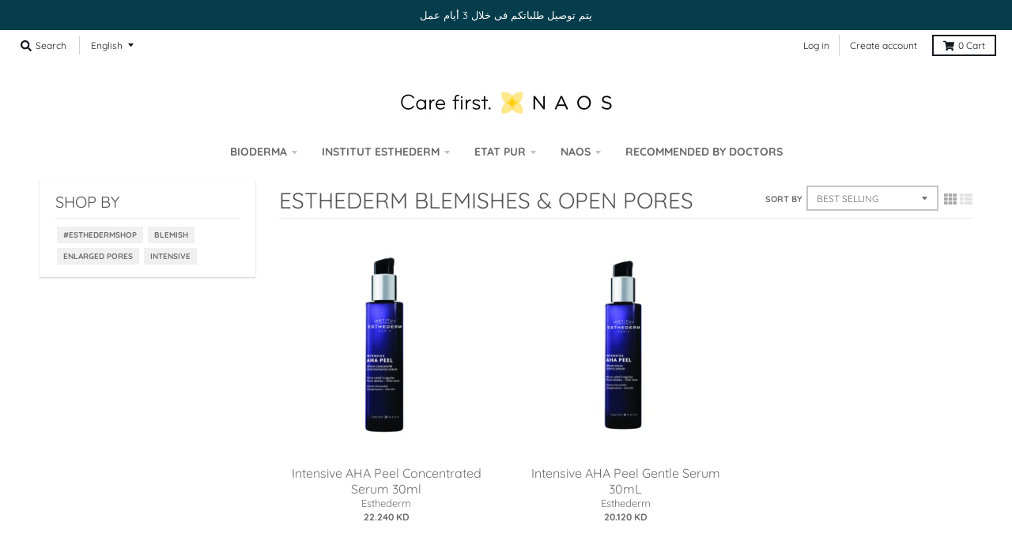

--- FILE ---
content_type: text/html; charset=utf-8
request_url: https://naos.com.kw/collections/blemishes-open-pores-1
body_size: 30495
content:
<!doctype html>
<!--[if IE 8]><html class="no-js lt-ie9" lang="en"> <![endif]-->
<!--[if IE 9 ]><html class="ie9 no-js"> <![endif]-->
<!--[if (gt IE 9)|!(IE)]><!--> <html class="no-js" lang="en"> <!--<![endif]-->
<head>



  <!-- Google Tag Manager - TheDoers-->
<script>(function(w,d,s,l,i){w[l]=w[l]||[];w[l].push({'gtm.start':
new Date().getTime(),event:'gtm.js'});var f=d.getElementsByTagName(s)[0],
j=d.createElement(s),dl=l!='dataLayer'?'&l='+l:'';j.async=true;j.src=
'https://www.googletagmanager.com/gtm.js?id='+i+dl;f.parentNode.insertBefore(j,f);
})(window,document,'script','dataLayer','GTM-P9PFBBD');</script>
<!-- End Google Tag Manager -->
  
  
  <!-- Google Tag Manager -->
<script>(function(w,d,s,l,i){w[l]=w[l]||[];w[l].push({'gtm.start':
new Date().getTime(),event:'gtm.js'});var f=d.getElementsByTagName(s)[0],
j=d.createElement(s),dl=l!='dataLayer'?'&l='+l:'';j.async=true;j.src=
'https://www.googletagmanager.com/gtm.js?id='+i+dl;f.parentNode.insertBefore(j,f);
})(window,document,'script','dataLayer','GTM-5DJZF45');</script>
<!-- End Google Tag Manager -->
  

<!-- DOERS START Global site tag (gtag.js) - Google Ads V1.8 -->






<script async src="https://www.googletagmanager.com/gtag/js?id="></script><script>
  window.dataLayer = window.dataLayer || [];
  function gtag(){dataLayer.push(arguments);}
  gtag('js', new Date());
  gtag('config', '', {'allow_enhanced_conversions':true});
</script>


<!-- DOERS End Global site tag (gtag.js) - Google Ads V1.8 -->

  <!-- Global site tag (gtag.js) - Google Ads: 432036796 -->
<script async src="https://www.googletagmanager.com/gtag/js?id=AW-432036796"></script>
<script>
  window.dataLayer = window.dataLayer || [];
  function gtag(){dataLayer.push(arguments);}
  gtag('js', new Date());

  gtag('config', 'AW-432036796');
  gtag('config', 'AW-10853378443');
</script>
  
  <script type="text/javascript">
    adroll_adv_id = "VU4UIPNGXNG7RMQGNTZ5NV";
    adroll_pix_id = "ORRVQDV435CA3EKGSKMMPP";
    adroll_version = "2.0";

    (function(w, d, e, o, a) {
        w.__adroll_loaded = true;
        w.adroll = w.adroll || [];
        w.adroll.f = [ 'setProperties', 'identify', 'track' ];
        var roundtripUrl = "https://s.adroll.com/j/" + adroll_adv_id
                + "/roundtrip.js";
        for (a = 0; a < w.adroll.f.length; a++) {
            w.adroll[w.adroll.f[a]] = w.adroll[w.adroll.f[a]] || (function(n) {
                return function() {
                    w.adroll.push([ n, arguments ])
                }
            })(w.adroll.f[a])
        }

        e = d.createElement('script');
        o = d.getElementsByTagName('script')[0];
        e.async = 1;
        e.src = roundtripUrl;
        o.parentNode.insertBefore(e, o);
    })(window, document);
    adroll.track("pageView");
</script>
  
  
  <meta charset="utf-8">
  <meta http-equiv="X-UA-Compatible" content="IE=edge,chrome=1">
  <link rel="canonical" href="https://naos.com.kw/collections/blemishes-open-pores-1">
  <meta name="viewport" content="width=device-width,initial-scale=1">
  <meta name="theme-color" content="#000000">

  
  <link rel="apple-touch-icon" sizes="180x180" href="//naos.com.kw/cdn/shop/files/NAOS_FAVICON_180x180.png?v=1613717350">
  <link rel="icon" type="image/png" sizes="32x32" href="//naos.com.kw/cdn/shop/files/NAOS_FAVICON_32x32.png?v=1613717350">
  <link rel="icon" type="image/png" sizes="16x16" href="//naos.com.kw/cdn/shop/files/NAOS_FAVICON_16x16.png?v=1613717350">
  <link rel="mask-icon" color="#000000">
  

  <title>
    Esthederm Blemishes &amp; Open Pores &ndash; Naos Care Kuwait
  </title>

  

  <meta property="og:site_name" content="Naos Care Kuwait">
<meta property="og:url" content="https://naos.com.kw/collections/blemishes-open-pores-1">
<meta property="og:title" content="Esthederm Blemishes & Open Pores">
<meta property="og:type" content="product.group">
<meta property="og:description" content="Discover and buy your favorite Bioderma, Institut Esthederm and Etat Pur skincare products on Naos Care ✔️ Delivery within 3 days.">

<meta name="twitter:site" content="@#">
<meta name="twitter:card" content="summary_large_image">
<meta name="twitter:title" content="Esthederm Blemishes & Open Pores">
<meta name="twitter:description" content="Discover and buy your favorite Bioderma, Institut Esthederm and Etat Pur skincare products on Naos Care ✔️ Delivery within 3 days.">

  
  <link rel="preload" as="style" href="//naos.com.kw/cdn/shop/t/2/assets/theme.scss.css?v=77344407122344739831762013770">
  <script>window.performance && window.performance.mark && window.performance.mark('shopify.content_for_header.start');</script><meta name="facebook-domain-verification" content="eohhn86ldco9le0flw44bgk5js14b3">
<meta name="google-site-verification" content="0QcfSLyyeXPXKHOJJtcw5t4UxezDE8S196AUidKLSSU">
<meta name="google-site-verification" content="h5NDElnHdrh-6LQlHt2CBC1XT7xZqIbInvcPrrnm--w">
<meta id="shopify-digital-wallet" name="shopify-digital-wallet" content="/52793508014/digital_wallets/dialog">
<link rel="alternate" type="application/atom+xml" title="Feed" href="/collections/blemishes-open-pores-1.atom" />
<link rel="alternate" hreflang="x-default" href="https://naos.com.kw/collections/blemishes-open-pores-1">
<link rel="alternate" hreflang="en" href="https://naos.com.kw/collections/blemishes-open-pores-1">
<link rel="alternate" hreflang="ar" href="https://naos.com.kw/ar/collections/blemishes-open-pores-1">
<link rel="alternate" type="application/json+oembed" href="https://naos.com.kw/collections/blemishes-open-pores-1.oembed">
<script async="async" src="/checkouts/internal/preloads.js?locale=en-KW"></script>
<script id="shopify-features" type="application/json">{"accessToken":"5a268ff7899fe6baabb1dc8c83f1be88","betas":["rich-media-storefront-analytics"],"domain":"naos.com.kw","predictiveSearch":true,"shopId":52793508014,"locale":"en"}</script>
<script>var Shopify = Shopify || {};
Shopify.shop = "naos-kuwait.myshopify.com";
Shopify.locale = "en";
Shopify.currency = {"active":"KWD","rate":"1.0"};
Shopify.country = "KW";
Shopify.theme = {"name":"Theme export  naoscare-ae-district  10jan2021-0...","id":117845393582,"schema_name":"District","schema_version":"3.7.7","theme_store_id":null,"role":"main"};
Shopify.theme.handle = "null";
Shopify.theme.style = {"id":null,"handle":null};
Shopify.cdnHost = "naos.com.kw/cdn";
Shopify.routes = Shopify.routes || {};
Shopify.routes.root = "/";</script>
<script type="module">!function(o){(o.Shopify=o.Shopify||{}).modules=!0}(window);</script>
<script>!function(o){function n(){var o=[];function n(){o.push(Array.prototype.slice.apply(arguments))}return n.q=o,n}var t=o.Shopify=o.Shopify||{};t.loadFeatures=n(),t.autoloadFeatures=n()}(window);</script>
<script id="shop-js-analytics" type="application/json">{"pageType":"collection"}</script>
<script defer="defer" async type="module" src="//naos.com.kw/cdn/shopifycloud/shop-js/modules/v2/client.init-shop-cart-sync_IZsNAliE.en.esm.js"></script>
<script defer="defer" async type="module" src="//naos.com.kw/cdn/shopifycloud/shop-js/modules/v2/chunk.common_0OUaOowp.esm.js"></script>
<script type="module">
  await import("//naos.com.kw/cdn/shopifycloud/shop-js/modules/v2/client.init-shop-cart-sync_IZsNAliE.en.esm.js");
await import("//naos.com.kw/cdn/shopifycloud/shop-js/modules/v2/chunk.common_0OUaOowp.esm.js");

  window.Shopify.SignInWithShop?.initShopCartSync?.({"fedCMEnabled":true,"windoidEnabled":true});

</script>
<script>(function() {
  var isLoaded = false;
  function asyncLoad() {
    if (isLoaded) return;
    isLoaded = true;
    var urls = ["https:\/\/script.app.flomllr.com\/controller.js?stamp=1621412216218\u0026shop=naos-kuwait.myshopify.com","https:\/\/cdn-app.sealsubscriptions.com\/shopify\/public\/js\/sealsubscriptions.js?shop=naos-kuwait.myshopify.com","https:\/\/intg.snapchat.com\/shopify\/shopify-scevent-init.js?id=47c6b1fc-ad13-4fe1-9884-cf9531b6f70f\u0026shop=naos-kuwait.myshopify.com"];
    for (var i = 0; i < urls.length; i++) {
      var s = document.createElement('script');
      s.type = 'text/javascript';
      s.async = true;
      s.src = urls[i];
      var x = document.getElementsByTagName('script')[0];
      x.parentNode.insertBefore(s, x);
    }
  };
  if(window.attachEvent) {
    window.attachEvent('onload', asyncLoad);
  } else {
    window.addEventListener('load', asyncLoad, false);
  }
})();</script>
<script id="__st">var __st={"a":52793508014,"offset":10800,"reqid":"751a5cb1-9d1e-41b5-914c-a2450aad3545-1768546531","pageurl":"naos.com.kw\/collections\/blemishes-open-pores-1","u":"b77d4b796a27","p":"collection","rtyp":"collection","rid":241060446382};</script>
<script>window.ShopifyPaypalV4VisibilityTracking = true;</script>
<script id="captcha-bootstrap">!function(){'use strict';const t='contact',e='account',n='new_comment',o=[[t,t],['blogs',n],['comments',n],[t,'customer']],c=[[e,'customer_login'],[e,'guest_login'],[e,'recover_customer_password'],[e,'create_customer']],r=t=>t.map((([t,e])=>`form[action*='/${t}']:not([data-nocaptcha='true']) input[name='form_type'][value='${e}']`)).join(','),a=t=>()=>t?[...document.querySelectorAll(t)].map((t=>t.form)):[];function s(){const t=[...o],e=r(t);return a(e)}const i='password',u='form_key',d=['recaptcha-v3-token','g-recaptcha-response','h-captcha-response',i],f=()=>{try{return window.sessionStorage}catch{return}},m='__shopify_v',_=t=>t.elements[u];function p(t,e,n=!1){try{const o=window.sessionStorage,c=JSON.parse(o.getItem(e)),{data:r}=function(t){const{data:e,action:n}=t;return t[m]||n?{data:e,action:n}:{data:t,action:n}}(c);for(const[e,n]of Object.entries(r))t.elements[e]&&(t.elements[e].value=n);n&&o.removeItem(e)}catch(o){console.error('form repopulation failed',{error:o})}}const l='form_type',E='cptcha';function T(t){t.dataset[E]=!0}const w=window,h=w.document,L='Shopify',v='ce_forms',y='captcha';let A=!1;((t,e)=>{const n=(g='f06e6c50-85a8-45c8-87d0-21a2b65856fe',I='https://cdn.shopify.com/shopifycloud/storefront-forms-hcaptcha/ce_storefront_forms_captcha_hcaptcha.v1.5.2.iife.js',D={infoText:'Protected by hCaptcha',privacyText:'Privacy',termsText:'Terms'},(t,e,n)=>{const o=w[L][v],c=o.bindForm;if(c)return c(t,g,e,D).then(n);var r;o.q.push([[t,g,e,D],n]),r=I,A||(h.body.append(Object.assign(h.createElement('script'),{id:'captcha-provider',async:!0,src:r})),A=!0)});var g,I,D;w[L]=w[L]||{},w[L][v]=w[L][v]||{},w[L][v].q=[],w[L][y]=w[L][y]||{},w[L][y].protect=function(t,e){n(t,void 0,e),T(t)},Object.freeze(w[L][y]),function(t,e,n,w,h,L){const[v,y,A,g]=function(t,e,n){const i=e?o:[],u=t?c:[],d=[...i,...u],f=r(d),m=r(i),_=r(d.filter((([t,e])=>n.includes(e))));return[a(f),a(m),a(_),s()]}(w,h,L),I=t=>{const e=t.target;return e instanceof HTMLFormElement?e:e&&e.form},D=t=>v().includes(t);t.addEventListener('submit',(t=>{const e=I(t);if(!e)return;const n=D(e)&&!e.dataset.hcaptchaBound&&!e.dataset.recaptchaBound,o=_(e),c=g().includes(e)&&(!o||!o.value);(n||c)&&t.preventDefault(),c&&!n&&(function(t){try{if(!f())return;!function(t){const e=f();if(!e)return;const n=_(t);if(!n)return;const o=n.value;o&&e.removeItem(o)}(t);const e=Array.from(Array(32),(()=>Math.random().toString(36)[2])).join('');!function(t,e){_(t)||t.append(Object.assign(document.createElement('input'),{type:'hidden',name:u})),t.elements[u].value=e}(t,e),function(t,e){const n=f();if(!n)return;const o=[...t.querySelectorAll(`input[type='${i}']`)].map((({name:t})=>t)),c=[...d,...o],r={};for(const[a,s]of new FormData(t).entries())c.includes(a)||(r[a]=s);n.setItem(e,JSON.stringify({[m]:1,action:t.action,data:r}))}(t,e)}catch(e){console.error('failed to persist form',e)}}(e),e.submit())}));const S=(t,e)=>{t&&!t.dataset[E]&&(n(t,e.some((e=>e===t))),T(t))};for(const o of['focusin','change'])t.addEventListener(o,(t=>{const e=I(t);D(e)&&S(e,y())}));const B=e.get('form_key'),M=e.get(l),P=B&&M;t.addEventListener('DOMContentLoaded',(()=>{const t=y();if(P)for(const e of t)e.elements[l].value===M&&p(e,B);[...new Set([...A(),...v().filter((t=>'true'===t.dataset.shopifyCaptcha))])].forEach((e=>S(e,t)))}))}(h,new URLSearchParams(w.location.search),n,t,e,['guest_login'])})(!0,!0)}();</script>
<script integrity="sha256-4kQ18oKyAcykRKYeNunJcIwy7WH5gtpwJnB7kiuLZ1E=" data-source-attribution="shopify.loadfeatures" defer="defer" src="//naos.com.kw/cdn/shopifycloud/storefront/assets/storefront/load_feature-a0a9edcb.js" crossorigin="anonymous"></script>
<script data-source-attribution="shopify.dynamic_checkout.dynamic.init">var Shopify=Shopify||{};Shopify.PaymentButton=Shopify.PaymentButton||{isStorefrontPortableWallets:!0,init:function(){window.Shopify.PaymentButton.init=function(){};var t=document.createElement("script");t.src="https://naos.com.kw/cdn/shopifycloud/portable-wallets/latest/portable-wallets.en.js",t.type="module",document.head.appendChild(t)}};
</script>
<script data-source-attribution="shopify.dynamic_checkout.buyer_consent">
  function portableWalletsHideBuyerConsent(e){var t=document.getElementById("shopify-buyer-consent"),n=document.getElementById("shopify-subscription-policy-button");t&&n&&(t.classList.add("hidden"),t.setAttribute("aria-hidden","true"),n.removeEventListener("click",e))}function portableWalletsShowBuyerConsent(e){var t=document.getElementById("shopify-buyer-consent"),n=document.getElementById("shopify-subscription-policy-button");t&&n&&(t.classList.remove("hidden"),t.removeAttribute("aria-hidden"),n.addEventListener("click",e))}window.Shopify?.PaymentButton&&(window.Shopify.PaymentButton.hideBuyerConsent=portableWalletsHideBuyerConsent,window.Shopify.PaymentButton.showBuyerConsent=portableWalletsShowBuyerConsent);
</script>
<script data-source-attribution="shopify.dynamic_checkout.cart.bootstrap">document.addEventListener("DOMContentLoaded",(function(){function t(){return document.querySelector("shopify-accelerated-checkout-cart, shopify-accelerated-checkout")}if(t())Shopify.PaymentButton.init();else{new MutationObserver((function(e,n){t()&&(Shopify.PaymentButton.init(),n.disconnect())})).observe(document.body,{childList:!0,subtree:!0})}}));
</script>
<link id="shopify-accelerated-checkout-styles" rel="stylesheet" media="screen" href="https://naos.com.kw/cdn/shopifycloud/portable-wallets/latest/accelerated-checkout-backwards-compat.css" crossorigin="anonymous">
<style id="shopify-accelerated-checkout-cart">
        #shopify-buyer-consent {
  margin-top: 1em;
  display: inline-block;
  width: 100%;
}

#shopify-buyer-consent.hidden {
  display: none;
}

#shopify-subscription-policy-button {
  background: none;
  border: none;
  padding: 0;
  text-decoration: underline;
  font-size: inherit;
  cursor: pointer;
}

#shopify-subscription-policy-button::before {
  box-shadow: none;
}

      </style>

<script>window.performance && window.performance.mark && window.performance.mark('shopify.content_for_header.end');</script>


<script type="text/javascript">
	var ETS_CF_CUSTOMER_EMAIL = "";
	var ETS_CF_CUSTOMER_PHONE = "";
	var ETS_CF_SHOP_LOCALE = "en";
	var ETS_CF_CUSTOMER_ADDRESS = [];
</script>

<script src="//naos.com.kw/cdn/shop/t/2/assets/ets_cf_config.js?v=133094148089372805351686925123" type="text/javascript"></script>
        
        
        
        
  <link href="//naos.com.kw/cdn/shop/t/2/assets/theme.scss.css?v=77344407122344739831762013770" rel="stylesheet" type="text/css" media="all" />

  

  <script>
    window.StyleHatch = window.StyleHatch || {};
    StyleHatch.Strings = {
      instagramAddToken: "Add your Instagram access token.",
      instagramInvalidToken: "The Instagram access token is invalid. Check to make sure you added the complete token.",
      instagramRateLimitToken: "Your store is currently over Instagram\u0026#39;s rate limit. Contact Style Hatch support for details.",
      addToCart: "Add to Cart",
      preOrder: "Pre-Order",
      soldOut: "Sold Out",
      addressError: "Error looking up that address",
      addressNoResults: "No results for that address",
      addressQueryLimit: "You have exceeded the Google API usage limit. Consider upgrading to a \u003ca href=\"https:\/\/developers.google.com\/maps\/premium\/usage-limits\"\u003ePremium Plan\u003c\/a\u003e.",
      authError: "There was a problem authenticating your Google Maps account.",
      agreeNotice: "You must agree with the terms and conditions of sales to check out."
    }
    window.theme = window.theme || {};
    window.theme.info = { name: "District" };
    StyleHatch.currencyFormat = "{{amount}}0 KD";
    StyleHatch.ajaxCartEnable = false;
    StyleHatch.cartData = {"note":null,"attributes":{},"original_total_price":0,"total_price":0,"total_discount":0,"total_weight":0.0,"item_count":0,"items":[],"requires_shipping":false,"currency":"KWD","items_subtotal_price":0,"cart_level_discount_applications":[],"checkout_charge_amount":0};
    StyleHatch.routes = {
      root_url: '/',
      account_url: '/account',
      account_login_url: '/account/login',
      account_logout_url: '/account/logout',
      account_recover_url: '/account/recover',
      account_register_url: '/account/register',
      account_addresses_url: '/account/addresses',
      collections_url: '/collections',
      all_products_collection_url: '/collections/all',
      search_url: '/search',
      cart_url: '/cart',
      cart_add_url: '/cart/add',
      cart_change_url: '/cart/change',
      cart_clear_url: '/cart/clear',
      product_recommendations_url: '/recommendations/products'
    };
    // Post defer
    window.addEventListener('DOMContentLoaded', function() {
      (function( $ ) {
      

      
      
      })(jq223);
    });
    document.documentElement.className = document.documentElement.className.replace('no-js', 'js');
  </script>
  <script type="text/javascript">
    window.lazySizesConfig = window.lazySizesConfig || {};
    window.lazySizesConfig.loadMode = 1;
  </script>
  <!--[if (gt IE 9)|!(IE)]><!--><script src="//naos.com.kw/cdn/shop/t/2/assets/lazysizes.min.js?v=174097831579247140971610553117" async="async"></script><!--<![endif]-->
  <!--[if lte IE 9]><script src="//naos.com.kw/cdn/shop/t/2/assets/lazysizes.min.js?v=174097831579247140971610553117"></script><![endif]-->
  <!--[if (gt IE 9)|!(IE)]><!--><script src="//naos.com.kw/cdn/shop/t/2/assets/vendor.js?v=120677747010623632271610553142" defer="defer"></script><!--<![endif]-->
  <!--[if lte IE 9]><script src="//naos.com.kw/cdn/shop/t/2/assets/vendor.js?v=120677747010623632271610553142"></script><![endif]-->
  <!--[if (gt IE 9)|!(IE)]><!--><script src="//naos.com.kw/cdn/shop/t/2/assets/theme.min.js?v=122316302068111992191610553141" defer="defer"></script><!--<![endif]-->
  <!--[if lte IE 9]><script src="//naos.com.kw/cdn/shop/t/2/assets/theme.min.js?v=122316302068111992191610553141"></script><![endif]-->

 

<script>window.__pagefly_analytics_settings__={"acceptTracking":false};</script>
  <script type='text/javascript'>var jiltStorefrontParams = {"capture_email_on_add_to_cart":0,"platform":"shopify","popover_dismiss_message":"Your email and cart are saved so we can send you email reminders about this order.","shop_uuid":"12cb517c-a1dc-460f-aca6-631e76a57d0c","signup_form":{}}; </script>
  <script type='text/javascript'>var jiltStorefrontParams = {"capture_email_on_add_to_cart":0,"platform":"shopify","popover_dismiss_message":"Your email and cart are saved so we can send you email reminders about this order.","shop_uuid":"12cb517c-a1dc-460f-aca6-631e76a57d0c","signup_form":{}}; </script>
  <script type='text/javascript'>var jiltStorefrontParams = {"capture_email_on_add_to_cart":0,"platform":"shopify","popover_dismiss_message":"Your email and cart are saved so we can send you email reminders about this order.","shop_uuid":"12cb517c-a1dc-460f-aca6-631e76a57d0c","signup_form":{}}; </script>
  <script type='text/javascript'>var jiltStorefrontParams = {"capture_email_on_add_to_cart":0,"platform":"shopify","popover_dismiss_message":"Your email and cart are saved so we can send you email reminders about this order.","shop_uuid":"12cb517c-a1dc-460f-aca6-631e76a57d0c","signup_form":{}}; </script>
  <script type='text/javascript'>var jiltStorefrontParams = {"capture_email_on_add_to_cart":0,"platform":"shopify","popover_dismiss_message":"Your email and cart are saved so we can send you email reminders about this order.","shop_uuid":"12cb517c-a1dc-460f-aca6-631e76a57d0c","signup_form":{}}; </script>
  <script type='text/javascript'>var jiltStorefrontParams = {"capture_email_on_add_to_cart":0,"platform":"shopify","popover_dismiss_message":"Your email and cart are saved so we can send you email reminders about this order.","shop_uuid":"12cb517c-a1dc-460f-aca6-631e76a57d0c","signup_form":{}}; </script>
  <script type='text/javascript'>var jiltStorefrontParams = {"capture_email_on_add_to_cart":0,"platform":"shopify","popover_dismiss_message":"Your email and cart are saved so we can send you email reminders about this order.","shop_uuid":"12cb517c-a1dc-460f-aca6-631e76a57d0c","signup_form":{}}; </script>
  <script type='text/javascript'>var jiltStorefrontParams = {"capture_email_on_add_to_cart":0,"platform":"shopify","popover_dismiss_message":"Your email and cart are saved so we can send you email reminders about this order.","shop_uuid":"12cb517c-a1dc-460f-aca6-631e76a57d0c","signup_form":{}}; </script>
  <script type='text/javascript'>var jiltStorefrontParams = {"capture_email_on_add_to_cart":0,"platform":"shopify","popover_dismiss_message":"Your email and cart are saved so we can send you email reminders about this order.","shop_uuid":"12cb517c-a1dc-460f-aca6-631e76a57d0c","signup_form":{}}; </script>
  <script type='text/javascript'>var jiltStorefrontParams = {"capture_email_on_add_to_cart":0,"platform":"shopify","popover_dismiss_message":"Your email and cart are saved so we can send you email reminders about this order.","shop_uuid":"12cb517c-a1dc-460f-aca6-631e76a57d0c","signup_form":{}}; </script>
  <script type='text/javascript'>var jiltStorefrontParams = {"capture_email_on_add_to_cart":0,"platform":"shopify","popover_dismiss_message":"Your email and cart are saved so we can send you email reminders about this order.","shop_uuid":"12cb517c-a1dc-460f-aca6-631e76a57d0c","signup_form":{}}; </script>
  <script type='text/javascript'>var jiltStorefrontParams = {"capture_email_on_add_to_cart":0,"platform":"shopify","popover_dismiss_message":"Your email and cart are saved so we can send you email reminders about this order.","shop_uuid":"12cb517c-a1dc-460f-aca6-631e76a57d0c","signup_form":{}}; </script>
  <script type='text/javascript'>var jiltStorefrontParams = {"capture_email_on_add_to_cart":0,"platform":"shopify","popover_dismiss_message":"Your email and cart are saved so we can send you email reminders about this order.","shop_uuid":"12cb517c-a1dc-460f-aca6-631e76a57d0c","signup_form":{}}; </script>
  <script type='text/javascript'>var jiltStorefrontParams = {"capture_email_on_add_to_cart":0,"platform":"shopify","popover_dismiss_message":"Your email and cart are saved so we can send you email reminders about this order.","shop_uuid":"12cb517c-a1dc-460f-aca6-631e76a57d0c","signup_form":{}}; </script>
  <script type='text/javascript'>var jiltStorefrontParams = {"capture_email_on_add_to_cart":0,"platform":"shopify","popover_dismiss_message":"Your email and cart are saved so we can send you email reminders about this order.","shop_uuid":"12cb517c-a1dc-460f-aca6-631e76a57d0c","signup_form":{}}; </script>
  <script type='text/javascript'>var jiltStorefrontParams = {"capture_email_on_add_to_cart":0,"platform":"shopify","popover_dismiss_message":"Your email and cart are saved so we can send you email reminders about this order.","shop_uuid":"12cb517c-a1dc-460f-aca6-631e76a57d0c","signup_form":{}}; </script>
  <script type='text/javascript'>var jiltStorefrontParams = {"capture_email_on_add_to_cart":0,"platform":"shopify","popover_dismiss_message":"Your email and cart are saved so we can send you email reminders about this order.","shop_uuid":"12cb517c-a1dc-460f-aca6-631e76a57d0c","signup_form":{}}; </script>
  <script type='text/javascript'>var jiltStorefrontParams = {"capture_email_on_add_to_cart":0,"platform":"shopify","popover_dismiss_message":"Your email and cart are saved so we can send you email reminders about this order.","shop_uuid":"12cb517c-a1dc-460f-aca6-631e76a57d0c","signup_form":{}}; </script>
  <script type='text/javascript'>var jiltStorefrontParams = {"capture_email_on_add_to_cart":0,"platform":"shopify","popover_dismiss_message":"Your email and cart are saved so we can send you email reminders about this order.","shop_uuid":"12cb517c-a1dc-460f-aca6-631e76a57d0c","signup_form":{}}; </script>
  <script type='text/javascript'>var jiltStorefrontParams = {"capture_email_on_add_to_cart":0,"platform":"shopify","popover_dismiss_message":"Your email and cart are saved so we can send you email reminders about this order.","shop_uuid":"12cb517c-a1dc-460f-aca6-631e76a57d0c","signup_form":{}}; </script>
<meta name="google-site-verification" content="9nw8bg790PjQhmympsdRkvADmlAn7N9AtqLJvyZ8YWg" />
<script> if (typeof jQuery == "undefined") { var headTag = document.getElementsByTagName("head")[0]; var jqTag = document.createElement("script"); jqTag.type = "text/javascript"; jqTag.src = "https://ajax.googleapis.com/ajax/libs/jquery/2.1.4/jquery.min.js"; jqTag.onload = ""; headTag.prepend(jqTag) }</script><script src="//staticxx.s3.amazonaws.com/aio_stats_lib_v1.min.js?v=1.0"></script><script>
    // empty script tag to work around a platform issue where attributes of first script in file are scrubbed
</script>

<script id="bold-subscriptions-script" type="text/javascript">
    window.BOLD = window.BOLD || {};
    window.BOLD.subscriptions = window.BOLD.subscriptions || {};
    window.BOLD.subscriptions.classes = window.BOLD.subscriptions.classes || {};
    window.BOLD.subscriptions.patches = window.BOLD.subscriptions.patches || {};
    window.BOLD.subscriptions.patches.maxCheckoutRetries = window.BOLD.subscriptions.patches.maxCheckoutRetries || 200;
    window.BOLD.subscriptions.patches.currentCheckoutRetries = window.BOLD.subscriptions.patches.currentCheckoutRetries || 0;
    window.BOLD.subscriptions.patches.maxCashierPatchAttempts = window.BOLD.subscriptions.patches.maxCashierPatchAttempts || 200;
    window.BOLD.subscriptions.patches.currentCashierPatchAttempts = window.BOLD.subscriptions.patches.currentCashierPatchAttempts || 0;
    window.BOLD.subscriptions.config = window.BOLD.subscriptions.config || {};
    window.BOLD.subscriptions.config.platform = 'shopify';
    window.BOLD.subscriptions.config.shopDomain = 'naos-kuwait.myshopify.com';
    window.BOLD.subscriptions.config.customDomain = 'naoscare.com.kw';
    window.BOLD.subscriptions.config.shopIdentifier = '52793508014';
    window.BOLD.subscriptions.config.cashierUrl = 'https://cashier.boldcommerce.com';
    window.BOLD.subscriptions.config.cashierApplicationUUID = '2e6a2bbc-b12b-4255-abdf-a02af85c0d4e';
    window.BOLD.subscriptions.config.appUrl = 'https://sub.boldapps.net';
    window.BOLD.subscriptions.config.currencyCode = 'KWD';
    window.BOLD.subscriptions.config.checkoutType = 'shopify';
    window.BOLD.subscriptions.config.currencyFormat = "\u0026#123;\u0026#123;amount}}0 KD";
    window.BOLD.subscriptions.config.shopCurrencies = [];
    window.BOLD.subscriptions.config.shopSettings = {"allow_msp_cancellation":true,"allow_msp_prepaid_renewal":true,"customer_can_pause_subscription":true,"customer_can_change_next_order_date":true,"line_item_discount_policy":"inherit","customer_can_change_order_frequency":true,"customer_can_create_an_additional_order":false,"show_currency_code":true};
    window.BOLD.subscriptions.config.cashierPluginOnlyMode = window.BOLD.subscriptions.config.cashierPluginOnlyMode || false;
    if (window.BOLD.subscriptions.config.waitForCheckoutLoader === undefined) {
        window.BOLD.subscriptions.config.waitForCheckoutLoader = true;
    }

    window.BOLD.subscriptions.config.addToCartFormSelectors = window.BOLD.subscriptions.config.addToCartFormSelectors || [];
    window.BOLD.subscriptions.config.addToCartButtonSelectors = window.BOLD.subscriptions.config.addToCartButtonSelectors || [];
    window.BOLD.subscriptions.config.widgetInsertBeforeSelectors = window.BOLD.subscriptions.config.widgetInsertBeforeSelectors || [];
    window.BOLD.subscriptions.config.quickAddToCartButtonSelectors = window.BOLD.subscriptions.config.quickAddToCartButtonSelectors || [];
    window.BOLD.subscriptions.config.cartElementSelectors = window.BOLD.subscriptions.config.cartElementSelectors || [];
    window.BOLD.subscriptions.config.cartTotalElementSelectors = window.BOLD.subscriptions.config.cartTotalElementSelectors || [];
    window.BOLD.subscriptions.config.lineItemSelectors = window.BOLD.subscriptions.config.lineItemSelectors || [];
    window.BOLD.subscriptions.config.lineItemNameSelectors = window.BOLD.subscriptions.config.lineItemNameSelectors || [];
    window.BOLD.subscriptions.config.checkoutButtonSelectors = window.BOLD.subscriptions.config.checkoutButtonSelectors || [];

    window.BOLD.subscriptions.config.featureFlags = window.BOLD.subscriptions.config.featureFlags || ["BS2-1698-get-paypal-methods-from-cashier","BS2-1699-select-payment-methods-msp","BS2-1882-gen-settings-tz","BS2-3318-prepaid-import-recurrence-fix","BS2-3432-ignore-cc-email-for-free-prepaid","bs2-3977-fix-grand-total","bs2-4074-weekly-buffer-days-on-shopify","bs2-4075-enable-custom-recurrence-on-shopify","BS2-1699-edit-payment-methods-admin","bs2-1804-cancellation-management-page","BS2-3651-orderstream-webhook-source-validation","bs2-3051-shopify-buffer-days","BS2-3564-validations-for-deleted-orders"];
    window.BOLD.subscriptions.config.subscriptionProcessingFrequency = '60';
    window.BOLD.subscriptions.config.requireMSPInitialLoadingMessage = true;
    window.BOLD.subscriptions.data = window.BOLD.subscriptions.data || {};

    // Interval text markup template
    window.BOLD.subscriptions.config.lineItemPropertyListSelectors = window.BOLD.subscriptions.config.lineItemPropertyListSelectors || [];
    window.BOLD.subscriptions.config.lineItemPropertyListSelectors.push('dl.definitionList');
    window.BOLD.subscriptions.config.lineItemPropertyListTemplate = window.BOLD.subscriptions.config.lineItemPropertyListTemplate || '<dl class="definitionList"></dl>';
    window.BOLD.subscriptions.config.lineItemPropertyTemplate = window.BOLD.subscriptions.config.lineItemPropertyTemplate || '<dt class="definitionList-key">\:</dt><dd class="definitionList-value">\</dd>';

    // Discount text markup template
    window.BOLD.subscriptions.config.discountItemTemplate = window.BOLD.subscriptions.config.discountItemTemplate || '<div class="bold-subscriptions-discount"><div class="bold-subscriptions-discount__details">\</div><div class="bold-subscriptions-discount__total">\</div></div>';


    // Constants in XMLHttpRequest are not reliable, so we will create our own
    // reference: https://developer.mozilla.org/en-US/docs/Web/API/XMLHttpRequest/readyState
    window.BOLD.subscriptions.config.XMLHttpRequest = {
        UNSENT:0,            // Client has been created. open() not called yet.
        OPENED: 1,           // open() has been called.
        HEADERS_RECEIVED: 2, // send() has been called, and headers and status are available.
        LOADING: 3,          // Downloading; responseText holds partial data.
        DONE: 4              // The operation is complete.
    };

    window.BOLD.subscriptions.config.assetBaseUrl = 'https://sub.boldapps.net';
    if (window.localStorage && window.localStorage.getItem('boldSubscriptionsAssetBaseUrl')) {
        window.BOLD.subscriptions.config.assetBaseUrl = window.localStorage.getItem('boldSubscriptionsAssetBaseUrl')
    }

    if (localStorage && localStorage.getItem('boldSubscriptionsSubscriptionGroups')) {
        window.BOLD.subscriptions.data.subscriptionGroups = JSON.parse(localStorage.getItem('boldSubscriptionsSubscriptionGroups'));
    } else {
        window.BOLD.subscriptions.data.subscriptionGroups = [];
    }

    window.BOLD.subscriptions.isFeatureFlagEnabled = function (featureFlag) {
        for (var i = 0; i < window.BOLD.subscriptions.config.featureFlags.length; i++) {
            if (window.BOLD.subscriptions.config.featureFlags[i] === featureFlag){
                return true;
            }
        }
        return false;
    }

    window.BOLD.subscriptions.logger = {
        tag: "bold_subscriptions",
        // the bold subscriptions log level
        // 0 - errors (default)
        // 1 - warnings + errors
        // 2 - info + warnings + errors
        // use window.localStorage.setItem('boldSubscriptionsLogLevel', x) to set the log level
        levels: {
            ERROR: 0,
            WARN: 1,
            INFO: 2,
        },
        level: parseInt((window.localStorage && window.localStorage.getItem('boldSubscriptionsLogLevel')) || "0", 10),
        _log: function(callArgs, level) {
            if (!window.console) {
                return null;
            }

            if (window.BOLD.subscriptions.logger.level < level) {
                return;
            }

            var params = Array.prototype.slice.call(callArgs);
            params.unshift(window.BOLD.subscriptions.logger.tag);

            switch (level) {
                case window.BOLD.subscriptions.logger.levels.INFO:
                    console.info.apply(null, params);
                    return;
                case window.BOLD.subscriptions.logger.levels.WARN:
                    console.warn.apply(null, params);
                    return;
                case window.BOLD.subscriptions.logger.levels.ERROR:
                    console.error.apply(null, params);
                    return;
                default:
                    console.log.apply(null, params);
                    return;
            }
        },
        info: function() {
            window.BOLD.subscriptions.logger._log(arguments, window.BOLD.subscriptions.logger.levels.INFO);
        },
        warn: function() {
            window.BOLD.subscriptions.logger._log(arguments, window.BOLD.subscriptions.logger.levels.WARN);
        },
        error: function() {
            window.BOLD.subscriptions.logger._log(arguments, window.BOLD.subscriptions.logger.levels.ERROR);
        }
    }

    window.BOLD.subscriptions.getSubscriptionGroupFromProductId = function (productId) {
        var data = window.BOLD.subscriptions.data;
        var foundGroup = null;
        for (var i = 0; i < data.subscriptionGroups.length; i += 1) {
            var subscriptionGroup = data.subscriptionGroups[i];
            for (var j = 0; j < subscriptionGroup.selection_options.length; j += 1) {
                var selectionOption = subscriptionGroup.selection_options[j];
                if (selectionOption.platform_entity_id === productId.toString()) {
                    foundGroup = subscriptionGroup;
                    break;
                }
            }
            if (foundGroup) {
                break;
            }
        }
        return foundGroup;
    };

    window.BOLD.subscriptions.getSubscriptionGroupById = function(subGroupId) {
        var subscriptionGroups = window.BOLD.subscriptions.data.subscriptionGroups;

        for (var i = 0; i < subscriptionGroups.length; i += 1) {
            var subGroup = subscriptionGroups[i];
            if (subGroup.id === subGroupId) {
                return subGroup;
            }
        }

        return null;
    };

    window.BOLD.subscriptions.getSubscriptionGroupPrepaidDurationById = function(subscriptionGroupId, prepaidDurationId) {
        var subscriptionGroup = window.BOLD.subscriptions.getSubscriptionGroupById(subscriptionGroupId);

        if (
            !subscriptionGroup
            || !subscriptionGroup.prepaid_durations
            || !subscriptionGroup.prepaid_durations.length
        ) {
            return null;
        }

        for (var i = 0; i < subscriptionGroup.prepaid_durations.length; i++) {
            var prepaidDuration = subscriptionGroup.prepaid_durations[i];
            if (prepaidDuration.id === prepaidDurationId) {
                return prepaidDuration;
            }
        }

        return null;
    }

    window.BOLD.subscriptions.getSubscriptionGroupBillingRuleById = function(subGroup, billingRuleId) {
        for (var i = 0; i < subGroup.billing_rules.length; i += 1) {
            var billingRule = subGroup.billing_rules[i];
            if (billingRule.id === billingRuleId) {
                return billingRule;
            }
        }

        return null;
    };

    window.BOLD.subscriptions.toggleDisabledAddToCartButtons = function(d) {
        var addToCartForms = document.querySelectorAll(window.BOLD.subscriptions.config.addToCartFormSelectors.join(','));
        var disable = !!d;
        for (var i = 0; i < addToCartForms.length; i++) {
            var addToCartForm = addToCartForms[i];
            var productId = window.BOLD.subscriptions.getProductIdFromAddToCartForm(addToCartForm);
            var subscriptionGroup = window.BOLD.subscriptions.getSubscriptionGroupFromProductId(productId);

            if (subscriptionGroup) {
                var addToCartButtons = addToCartForm.querySelectorAll(window.BOLD.subscriptions.config.addToCartButtonSelectors.join(','));
                for (var j = 0; j < addToCartButtons.length; j++) {
                    var addToCartButton = addToCartButtons[j];
                    var toggleAction = disable ?  addToCartButton.setAttribute : addToCartButton.removeAttribute;

                    addToCartButton.disabled = disable;
                    toggleAction.call(addToCartButton, 'data-disabled-by-subscriptions', disable);
                }
            }
        }
    };

    window.BOLD.subscriptions.disableAddToCartButtons = function () {
        // only disable the add to cart buttons if the app isn't loaded yet
        if (!window.BOLD.subscriptions.app) {
            window.BOLD.subscriptions.toggleDisabledAddToCartButtons(true);
        } else {
            window.BOLD.subscriptions.enableAddToCartButtons();
        }
    };

    window.BOLD.subscriptions.enableAddToCartButtons = function () {
        document.removeEventListener('click', window.BOLD.subscriptions.preventSubscriptionAddToCart);
        window.BOLD.subscriptions.toggleDisabledAddToCartButtons(false);
    };

    window.BOLD.subscriptions.toggleDisabledCheckoutButtons = function(d) {
        var checkoutButtons = document.querySelectorAll(window.BOLD.subscriptions.config.checkoutButtonSelectors.join(','));
        var disable = !!d;
        for (var i = 0; i < checkoutButtons.length; i++) {
            var checkoutButton = checkoutButtons[i];
            var toggleAction = disable ? checkoutButton.setAttribute : checkoutButton.removeAttribute;

            checkoutButton.disabled = disable;
            toggleAction.call(checkoutButton, 'data-disabled-by-subscriptions', disable);
        }
    }

    window.BOLD.subscriptions.disableCheckoutButtons = function() {
        // only disable the checkout buttons if the app isn't loaded yet
        if (!window.BOLD.subscriptions.app) {
            window.BOLD.subscriptions.toggleDisabledCheckoutButtons(true);
        } else {
            window.BOLD.subscriptions.enableCheckoutButtons();
        }
    }

    window.BOLD.subscriptions.enableCheckoutButtons = function() {
        document.removeEventListener('click', window.BOLD.subscriptions.preventCheckout);
        window.BOLD.subscriptions.toggleDisabledCheckoutButtons(false);
    }

    window.BOLD.subscriptions.hasSuccessfulAddToCarts = function() {
        if (typeof(Storage) !== "undefined") {
            var successfulAddToCarts = JSON.parse(
                window.localStorage.getItem('boldSubscriptionsSuccessfulAddToCarts') || '[]'
            );
            if (successfulAddToCarts.length > 0) {
                return true;
            }
        }

        return false;
    }

    window.BOLD.subscriptions.hasPendingAddToCarts = function() {
        if (typeof(Storage) !== "undefined") {
            var pendingAddToCarts = JSON.parse(
                window.localStorage.getItem('boldSubscriptionsPendingAddToCarts') || '[]'
            );
            if (pendingAddToCarts.length > 0) {
                return true;
            }
        }

        return false;
    }

    window.BOLD.subscriptions.addJSAsset = function(src) {
        var scriptTag = document.getElementById('bold-subscriptions-script');
        var jsElement = document.createElement('script');
        jsElement.type = 'text/javascript';
        jsElement.src = src;
        scriptTag.parentNode.insertBefore(jsElement, scriptTag);
    };

    window.BOLD.subscriptions.addCSSAsset = function(href) {
        var scriptTag = document.getElementById('bold-subscriptions-script');
        var cssElement = document.createElement('link');
        cssElement.href = href;
        cssElement.rel = 'stylesheet';
        scriptTag.parentNode.insertBefore(cssElement, scriptTag);
    };

    window.BOLD.subscriptions.loadStorefrontAssets = function loadStorefrontAssets() {
        var assets = window.BOLD.subscriptions.config.assets;
        window.BOLD.subscriptions.addCSSAsset(window.BOLD.subscriptions.config.assetBaseUrl + '/static/' + assets['storefront.css']);
        window.BOLD.subscriptions.addJSAsset(window.BOLD.subscriptions.config.assetBaseUrl + '/static/' + assets['storefront.js']);
    };

    window.BOLD.subscriptions.loadCustomerPortalAssets = function loadCustomerPortalAssets() {
        var assets = window.BOLD.subscriptions.config.assets;
        window.BOLD.subscriptions.addCSSAsset(window.BOLD.subscriptions.config.assetBaseUrl + '/static/' + assets['customer_portal.css']);
        window.BOLD.subscriptions.addJSAsset(window.BOLD.subscriptions.config.assetBaseUrl + '/static/' + assets['customer_portal.js']);
    };

    window.BOLD.subscriptions.processManifest = function() {
        if (!window.BOLD.subscriptions.processedManifest) {
            window.BOLD.subscriptions.processedManifest = true;
            window.BOLD.subscriptions.config.assets = JSON.parse(this.responseText);

                        window.BOLD.subscriptions.loadCustomerPortalAssets();
        }
    };

    window.BOLD.subscriptions.addInitialLoadingMessage = function() {
        var customerPortalNode = document.getElementById('customer-portal-root');
        if (customerPortalNode && window.BOLD.subscriptions.config.requireMSPInitialLoadingMessage) {
            customerPortalNode.innerHTML = '<div class="bold-subscriptions-loader-container"><div class="bold-subscriptions-loader"></div></div>';
        }
    }

    window.BOLD.subscriptions.contentLoaded = function() {
        window.BOLD.subscriptions.data.contentLoadedEventTriggered = true;
        window.BOLD.subscriptions.addInitialLoadingMessage();
            };

    window.BOLD.subscriptions.preventSubscriptionAddToCart = function(e) {
        if (e.target.matches(window.BOLD.subscriptions.config.addToCartButtonSelectors.join(',')) && e.target.form) {
            var productId = window.BOLD.subscriptions.getProductIdFromAddToCartForm(e.target.form);
            var subscriptionGroup = window.BOLD.subscriptions.getSubscriptionGroupFromProductId(productId);

            if (subscriptionGroup) {
                // This code prevents products in subscription groups from being added to the cart before the
                // Subscriptions app fully loads. Once the subscriptions app loads it will re-enable the
                // buttons. Use window.BOLD.subscriptions.enableAddToCartButtons enable them manually.
                e.preventDefault();
                return false;
            }
        }
    };

    window.BOLD.subscriptions.preventCheckout = function(e) {
        if (
            e.target.matches(window.BOLD.subscriptions.config.checkoutButtonSelectors.join(','))
            && (window.BOLD.subscriptions.hasSuccessfulAddToCarts() || window.BOLD.subscriptions.hasPendingAddToCarts())
        ) {
            // This code prevents checkouts on the shop until the Subscriptions app fully loads.
            // When the Subscriptions app is ready it will enable the checkout buttons itself.
            // Use window.BOLD.subscriptions.enableCheckoutButtons to enable them manually.
            e.preventDefault();
            return false;
        }
    }

        document.addEventListener('DOMContentLoaded', window.BOLD.subscriptions.contentLoaded);

    if (!Element.prototype.matches) {
        Element.prototype.matches =
            Element.prototype.matchesSelector ||
            Element.prototype.mozMatchesSelector ||
            Element.prototype.msMatchesSelector ||
            Element.prototype.oMatchesSelector ||
            Element.prototype.webkitMatchesSelector ||
            function(s) {
                var matches = (this.document || this.ownerDocument).querySelectorAll(s),
                    i = matches.length;
                while (--i >= 0 && matches.item(i) !== this) {}
                return i > -1;
            };
    }

    if (!Element.prototype.closest) {
        Element.prototype.closest = function(s) {
            var el = this;

            do {
                if (Element.prototype.matches.call(el, s)) return el;
                el = el.parentElement || el.parentNode;
            } while (el !== null && el.nodeType === 1);
            return null;
        };
    }

    window.BOLD.subscriptions.setVisibilityOfAdditionalCheckoutButtons = function (isVisible) {
        if (window.BOLD.subscriptions.config.additionalCheckoutSelectors === undefined) {
            return;
        }

        var selectors = window.BOLD.subscriptions.config.additionalCheckoutSelectors;

        for (var i = 0; i < selectors.length; i++) {
            var elements = document.querySelectorAll(selectors[i]);

            for (var j = 0; j < elements.length; j++) {
                elements[j].style.display = isVisible ? 'block' : 'none';
            }
        }
    }

    window.BOLD.subscriptions.hideAdditionalCheckoutButtons = function() {
        window.BOLD.subscriptions.setVisibilityOfAdditionalCheckoutButtons(false);
    };

    window.BOLD.subscriptions.showAdditionalCheckoutButtons = function() {
        window.BOLD.subscriptions.setVisibilityOfAdditionalCheckoutButtons(true);
    };

    window.BOLD.subscriptions.enhanceMspUrls = function(data) {
        var mspUrl = 'https://sub.boldapps.net/shop/10874/customer_portal';
        var elements = document.querySelectorAll("a[href='"+mspUrl+"']");

        if(!elements.length || !data.success) {
            return;
        }

        for (var i = 0; i < elements.length; i++) {
            elements[i].href = elements[i].href + "?jwt="+data.value.jwt+"&customerId="+data.value.customerId;
        }
    };

    window.addEventListener('load', function () {
        window.BOLD.subscriptions.getJWT(window.BOLD.subscriptions.enhanceMspUrls);
    });

    // This will be called immediately
    // Use this anonymous function to avoid polluting the global namespace
    (function() {
        var xhr = new XMLHttpRequest();
        xhr.addEventListener('load', window.BOLD.subscriptions.processManifest);
        xhr.open('GET', window.BOLD.subscriptions.config.assetBaseUrl + '/static/manifest.json?t=' + (new Date()).getTime());
        xhr.send();
    })()

    window.BOLD.subscriptions.patches.patchCashier = function() {
        if (window.BOLD && window.BOLD.checkout) {
            window.BOLD.checkout.disable();
            window.BOLD.checkout.listenerFn = window.BOLD.subscriptions.patches.cashierListenerFn;
            window.BOLD.checkout.enable();
        } else if (window.BOLD.subscriptions.patches.currentCashierPatchAttempts < window.BOLD.subscriptions.patches.maxCashierPatchAttempts) {
            window.BOLD.subscriptions.patches.currentCashierPatchAttempts++;
            setTimeout(window.BOLD.subscriptions.patches.patchCashier, 100);
        }
    };

    window.BOLD.subscriptions.patches.finishCheckout = function(event, form, cart) {
        window.BOLD.subscriptions.patches.currentCheckoutRetries++;

        if (!window.BOLD.subscriptions.app
            && window.BOLD.subscriptions.patches.currentCheckoutRetries < window.BOLD.subscriptions.patches.maxCheckoutRetries
        ) {
            setTimeout(function () { window.BOLD.subscriptions.patches.finishCheckout(event, form, cart); }, 100);
            return;
        } else if (window.BOLD.subscriptions.app) {
            window.BOLD.subscriptions.patches.currentCheckoutRetries = 0;
            window.BOLD.subscriptions.app.addCartParams(form, cart);
        }

        var noSubscriptions = false;
        if ((window.BOLD.subscriptions.app && window.BOLD.subscriptions.app.successfulAddToCarts.length === 0)
            || !window.BOLD.subscriptions.app
        ) {
            noSubscriptions = true;
            event.target.dataset.cashierConfirmedNoPlugins = true;

            if (window.BOLD.subscriptions.setCashierFeatureToken) {
                window.BOLD.subscriptions.setCashierFeatureToken(false);
            }
        }

        if ((noSubscriptions && window.BOLD.subscriptions.config.cashierPluginOnlyMode)
            || (typeof BOLD.checkout.isFeatureRequired === 'function' && !BOLD.checkout.isFeatureRequired())
        ) {
            // send them to the original checkout when in plugin only mode
            // and either BSUB is there but there are no subscription products
            // or BSUB isn't there at all
            if (form.dataset.old_form_action) {
                form.action = form.dataset.old_form_action;
            }
            event.target.click();
        } else {
            // sends them to Cashier since BSUB got a chance to add it's stuff
            // and plugin only mode is not enabled
            form.submit();
        }
    };
</script>

<script id="bold-subscriptions-platform-script" type="text/javascript">
    window.BOLD.subscriptions.config.shopPlatformId = '52793508014';
    window.BOLD.subscriptions.config.appSlug = 'subscriptions';

    window.BOLD = window.BOLD || {};
    window.BOLD.subscriptions = window.BOLD.subscriptions || {};
    window.BOLD.subscriptions.data = window.BOLD.subscriptions.data || {};
    window.BOLD.subscriptions.data.platform = window.BOLD.subscriptions.data.platform || {};
    window.BOLD.subscriptions.data.platform.customer = { id: '' };
    window.BOLD.subscriptions.data.platform.product = null;
    window.BOLD.subscriptions.data.platform.products = [];
    window.BOLD.subscriptions.data.platform.variantProductMap = {};

    window.BOLD.subscriptions.addCachedProductData = function(products) {
        // ignore [], null, and undefined
        if (!products) {
            return
        }

        if (!Array.isArray(products)) {
            window.BOLD.subscriptions.logger.warn('products must be an array')
            return
        }

        window.BOLD.subscriptions.data.platform.products.concat(products)

        for (var i = 0; i < products.length; i++) {
            var product = products[i];
            for (var j = 0; j < product.variants.length; j++) {
                var variant = product.variants[j];
                window.BOLD.subscriptions.data.platform.variantProductMap[variant.id] = product;
            }
        }
    }

    
    
    window.BOLD.subscriptions.addCachedProductData([{"id":6237079404718,"title":"Intensive AHA Peel Concentrated Serum 30ml","handle":"esthederm-intensive-aha-peel-concentrated-serum-30ml-1","description":"\u003cdiv class=\"panel\" style=\"text-align: right;\" data-mce-fragment=\"1\" data-mce-style=\"text-align: right;\"\u003e\u003c\/div\u003e\n\u003ch3 class=\"panel\" style=\"text-align: right;\" data-mce-fragment=\"1\" data-mce-style=\"text-align: right;\"\u003eالتفاصيل\u003c\/h3\u003e\n\u003cdiv class=\"panel\" style=\"text-align: right;\" data-mce-fragment=\"1\" data-mce-style=\"text-align: right;\"\u003eعمل على البشرة الباهتة، غير الموحدة اللون ، وذات المسام الواسعة. سيروم منعم ينقي سطح البشرة ويقلل من ظهور المسام ، لبشرة شابة ومتجددة. يطيل من آثار التقشير الكيميائي ويكمل كفاءة الفيلرز والبوتوكس\u003cbr\u003e\n\u003c\/div\u003e\n\u003cdiv class=\"panel\" style=\"text-align: right;\" data-mce-fragment=\"1\" data-mce-style=\"text-align: right;\"\u003e\u003c\/div\u003e\n\u003cdiv class=\"panel\" data-mce-fragment=\"1\"\u003e\n\u003cdiv class=\"std\" data-mce-fragment=\"1\"\u003e\n\u003cp data-mce-fragment=\"1\"\u003e\u003cstrong translate=\"no\" data-mce-fragment=\"1\"\u003eEsthederm Intensive AHA Peel Concentrated Serum \u003c\/strong\u003eis a peeling serum with fruit-derived AHA unifies the skin texture due to its peeling action, reduces the size of dilated pores and regenerates the skin. Thanks to the powerful action of the active ingredients, this serum is able to have an action similar to a chemical peeling, providing a \"new skin\" effect. The pore surface is reduced by 45% and redness is decreased by 42%, and day after day the texture becomes softer and the skin tone becomes even.\u003c\/p\u003e\n\u003ch2 data-mce-fragment=\"1\"\u003eCharacteristics\u003c\/h2\u003e\n\u003cul data-mce-fragment=\"1\"\u003e\n\u003cli data-mce-fragment=\"1\"\u003eTexture: serum;\u003c\/li\u003e\n\u003cli data-mce-fragment=\"1\"\u003eSkin issues: dilated pores, irregular skin texture, dull skin;\u003c\/li\u003e\n\u003cli data-mce-fragment=\"1\"\u003eTime of application: evening;\u003c\/li\u003e\n\u003cli data-mce-fragment=\"1\"\u003eAge: 30+;\u003c\/li\u003e\n\u003cli data-mce-fragment=\"1\"\u003eSkin type: oily to combination;\u003c\/li\u003e\n\u003cli data-mce-fragment=\"1\"\u003eMain benefits: smoothes the texture, reduces pore size, brightens the skin;\u003c\/li\u003e\n\u003cli data-mce-fragment=\"1\"\u003eFormulated without: parabens.\u003c\/li\u003e\n\u003c\/ul\u003e\n\u003ch2 data-mce-fragment=\"1\"\u003eMain Ingredients\u003c\/h2\u003e\n\u003cul data-mce-fragment=\"1\"\u003e\n\u003cli data-mce-fragment=\"1\"\u003e12% AHA (4% glycolic acid, 2.5% lactic acid, 3.5% citric acid and 2% salicylic acid) regenerate the skin, smoothe the texture and brighten the skin.\u003c\/li\u003e\n\u003c\/ul\u003e\n\u003ch3 style=\"text-align: right;\"\u003eطريقة الإستخدام\u003c\/h3\u003e\n\u003cp style=\"text-align: right;\"\u003eضعيه على بشرة نظيفة و جافة مساءً أنتظري 15 دقيقة قبل وضع المرطب اليومي، لا تنسي الواقي الشمسي في صباح اليوم التالي\u003c\/p\u003e\n\u003ch2 data-mce-fragment=\"1\"\u003eHow to use\u003c\/h2\u003e\n\u003cp data-mce-fragment=\"1\"\u003eApply \u003cstrong translate=\"no\" data-mce-fragment=\"1\"\u003eEsthederm Intensive AHA Peel Concentrated Serum \u003c\/strong\u003ein the evening, onto cleansed skin on the face, neck and chest. Let the serum sit for at least 15 minutes before applying the moisturizer. Use sunscreen in the morning.\u003c\/p\u003e\n\u003c\/div\u003e\n\u003c\/div\u003e\n\u003cdiv class=\"panel\" data-mce-fragment=\"1\"\u003e\n\u003ch2 class=\"label\" data-mce-fragment=\"1\"\u003eProduct Indications\u003c\/h2\u003e\n\u003cp class=\"data\" data-mce-fragment=\"1\"\u003eUneven Texture, Dull Skin, Enlarged Pores\u003c\/p\u003e\n\u003c\/div\u003e","published_at":"2025-02-04T11:00:09+03:00","created_at":"2021-01-11T18:47:43+03:00","vendor":"Esthederm","type":"","tags":["#esthedermshop","blemish","enlarged pores","intensive"],"price":2224,"price_min":2224,"price_max":2224,"available":true,"price_varies":false,"compare_at_price":null,"compare_at_price_min":0,"compare_at_price_max":0,"compare_at_price_varies":false,"variants":[{"id":37908728807598,"title":"Default Title","option1":"Default Title","option2":null,"option3":null,"sku":"05V661000","requires_shipping":true,"taxable":true,"featured_image":null,"available":true,"name":"Intensive AHA Peel Concentrated Serum 30ml","public_title":null,"options":["Default Title"],"price":2224,"weight":0,"compare_at_price":null,"inventory_management":"shopify","barcode":"3461020014137","requires_selling_plan":false,"selling_plan_allocations":[]}],"images":["\/\/naos.com.kw\/cdn\/shop\/products\/V661000-INTENSIVEAHAPEELCONCENTRATEDSERUMcopy_3bf3facf-2aac-42ff-9362-2976e084efed.jpg?v=1752590410"],"featured_image":"\/\/naos.com.kw\/cdn\/shop\/products\/V661000-INTENSIVEAHAPEELCONCENTRATEDSERUMcopy_3bf3facf-2aac-42ff-9362-2976e084efed.jpg?v=1752590410","options":["Title"],"media":[{"alt":null,"id":15375598813358,"position":1,"preview_image":{"aspect_ratio":1.0,"height":3694,"width":3694,"src":"\/\/naos.com.kw\/cdn\/shop\/products\/V661000-INTENSIVEAHAPEELCONCENTRATEDSERUMcopy_3bf3facf-2aac-42ff-9362-2976e084efed.jpg?v=1752590410"},"aspect_ratio":1.0,"height":3694,"media_type":"image","src":"\/\/naos.com.kw\/cdn\/shop\/products\/V661000-INTENSIVEAHAPEELCONCENTRATEDSERUMcopy_3bf3facf-2aac-42ff-9362-2976e084efed.jpg?v=1752590410","width":3694}],"requires_selling_plan":false,"selling_plan_groups":[],"content":"\u003cdiv class=\"panel\" style=\"text-align: right;\" data-mce-fragment=\"1\" data-mce-style=\"text-align: right;\"\u003e\u003c\/div\u003e\n\u003ch3 class=\"panel\" style=\"text-align: right;\" data-mce-fragment=\"1\" data-mce-style=\"text-align: right;\"\u003eالتفاصيل\u003c\/h3\u003e\n\u003cdiv class=\"panel\" style=\"text-align: right;\" data-mce-fragment=\"1\" data-mce-style=\"text-align: right;\"\u003eعمل على البشرة الباهتة، غير الموحدة اللون ، وذات المسام الواسعة. سيروم منعم ينقي سطح البشرة ويقلل من ظهور المسام ، لبشرة شابة ومتجددة. يطيل من آثار التقشير الكيميائي ويكمل كفاءة الفيلرز والبوتوكس\u003cbr\u003e\n\u003c\/div\u003e\n\u003cdiv class=\"panel\" style=\"text-align: right;\" data-mce-fragment=\"1\" data-mce-style=\"text-align: right;\"\u003e\u003c\/div\u003e\n\u003cdiv class=\"panel\" data-mce-fragment=\"1\"\u003e\n\u003cdiv class=\"std\" data-mce-fragment=\"1\"\u003e\n\u003cp data-mce-fragment=\"1\"\u003e\u003cstrong translate=\"no\" data-mce-fragment=\"1\"\u003eEsthederm Intensive AHA Peel Concentrated Serum \u003c\/strong\u003eis a peeling serum with fruit-derived AHA unifies the skin texture due to its peeling action, reduces the size of dilated pores and regenerates the skin. Thanks to the powerful action of the active ingredients, this serum is able to have an action similar to a chemical peeling, providing a \"new skin\" effect. The pore surface is reduced by 45% and redness is decreased by 42%, and day after day the texture becomes softer and the skin tone becomes even.\u003c\/p\u003e\n\u003ch2 data-mce-fragment=\"1\"\u003eCharacteristics\u003c\/h2\u003e\n\u003cul data-mce-fragment=\"1\"\u003e\n\u003cli data-mce-fragment=\"1\"\u003eTexture: serum;\u003c\/li\u003e\n\u003cli data-mce-fragment=\"1\"\u003eSkin issues: dilated pores, irregular skin texture, dull skin;\u003c\/li\u003e\n\u003cli data-mce-fragment=\"1\"\u003eTime of application: evening;\u003c\/li\u003e\n\u003cli data-mce-fragment=\"1\"\u003eAge: 30+;\u003c\/li\u003e\n\u003cli data-mce-fragment=\"1\"\u003eSkin type: oily to combination;\u003c\/li\u003e\n\u003cli data-mce-fragment=\"1\"\u003eMain benefits: smoothes the texture, reduces pore size, brightens the skin;\u003c\/li\u003e\n\u003cli data-mce-fragment=\"1\"\u003eFormulated without: parabens.\u003c\/li\u003e\n\u003c\/ul\u003e\n\u003ch2 data-mce-fragment=\"1\"\u003eMain Ingredients\u003c\/h2\u003e\n\u003cul data-mce-fragment=\"1\"\u003e\n\u003cli data-mce-fragment=\"1\"\u003e12% AHA (4% glycolic acid, 2.5% lactic acid, 3.5% citric acid and 2% salicylic acid) regenerate the skin, smoothe the texture and brighten the skin.\u003c\/li\u003e\n\u003c\/ul\u003e\n\u003ch3 style=\"text-align: right;\"\u003eطريقة الإستخدام\u003c\/h3\u003e\n\u003cp style=\"text-align: right;\"\u003eضعيه على بشرة نظيفة و جافة مساءً أنتظري 15 دقيقة قبل وضع المرطب اليومي، لا تنسي الواقي الشمسي في صباح اليوم التالي\u003c\/p\u003e\n\u003ch2 data-mce-fragment=\"1\"\u003eHow to use\u003c\/h2\u003e\n\u003cp data-mce-fragment=\"1\"\u003eApply \u003cstrong translate=\"no\" data-mce-fragment=\"1\"\u003eEsthederm Intensive AHA Peel Concentrated Serum \u003c\/strong\u003ein the evening, onto cleansed skin on the face, neck and chest. Let the serum sit for at least 15 minutes before applying the moisturizer. Use sunscreen in the morning.\u003c\/p\u003e\n\u003c\/div\u003e\n\u003c\/div\u003e\n\u003cdiv class=\"panel\" data-mce-fragment=\"1\"\u003e\n\u003ch2 class=\"label\" data-mce-fragment=\"1\"\u003eProduct Indications\u003c\/h2\u003e\n\u003cp class=\"data\" data-mce-fragment=\"1\"\u003eUneven Texture, Dull Skin, Enlarged Pores\u003c\/p\u003e\n\u003c\/div\u003e"},{"id":6237096542382,"title":"Intensive AHA Peel Gentle Serum 30mL","handle":"intensive-aha-peel-gentle-serum-30ml","description":"\u003ch3 style=\"text-align: right;\"\u003eالتفاصيل\u003c\/h3\u003e\n\u003cp style=\"text-align: right;\" data-mce-style=\"text-align: right;\"\u003eيعمل على البشرة الباهتة، غير الموحدة اللون ، وذات المسام الواسعة. يعمل هذا السيروم اللطيف والمكثف على تحسين مظهر البشرة، للتقليل من ظهور المسام والبقع الداكنة وتفاوت اللون. مثالي للبشرة الباهتة والجافة، يقشر بلطف خلايا الجلد الميتة لموازنة لون البشرة ،ينعم البقع الخشنة ويستعيد إشراقة البشرة. يطيل من آثار التقشير الكيميائي ويكمل كفاءة الفيلرز والبوتوكس\u003c\/p\u003e\n\u003ch3\u003eDETAILS\u003c\/h3\u003e\n\u003cp\u003e\u003cspan class=\"details-tab-sd\"\u003eACTS AGAINST THE DULL SKIN, UNEVEN MICRO-RELIEF, ENLARGED PORES.\u003c\/span\u003e\u003c\/p\u003e\n\u003cdiv class=\"product attribute description\"\u003e\n\u003cdiv class=\"value\"\u003e\n\u003cp\u003eRefining the skins surface, Intensive AHA Peel Gentle Serum reduces the appearances of pores, dark spots and unevenness.\u003c\/p\u003e\n\u003cp\u003ePerfect for dull, rough skin, gently exfoliate dead skin cells to even skin tone, smooth rough patches and restore radiance.\u003c\/p\u003e\n\u003cp\u003eIt prolongs the effects of chemical peels and complements the efficiency of fillers and botox.\u003c\/p\u003e\n\u003ch3 style=\"text-align: right;\" data-mce-style=\"text-align: right;\"\u003eطريقة الإستخدام\u003c\/h3\u003e\n\u003cp style=\"text-align: right;\" data-mce-style=\"text-align: right;\"\u003eضعيه على بشرة نظيفة و جافة مساءً أنتظري 15 دقيقة قبل وضع المرطب اليومي، لا تنسي الواقي الشمسي في صباح اليوم التالي\u003c\/p\u003e\n\u003ch3\u003eHOW TO USE\u003c\/h3\u003e\n\u003cp\u003e\u003cspan\u003eApply over the clean, dry skin of the face and neck in the evening. Leave for 15 minutes before applying your favourite moisturiser.\u003c\/span\u003e\u003c\/p\u003e\n\u003ch3\u003e\u003cspan\u003eINGREDIENTS\u003c\/span\u003e\u003c\/h3\u003e\n\u003cp\u003e\u003cspan\u003eAqua (Water)*, Propylheptyl Caprylate, Glycolic Acid, Lactic Acid, Sodium Hydroxide, Arachidyl Alcohol, Behenyl Alcohol, Arginine, Fragrance (Parfum)n Pentylene Glycol, Arachidyl Glucoside, Xanthan Gum, 1-2 Hexanediol, Caprylyl Glycol, Polyacrylamide, Salicylic Acid, C13-14 Isoparaffin, Propylene Glycol, Laurth-7, Carnosine, Tocopherol, Disodium Adenosine Triphosphate, Laminaria Digitata Extract. * Cellular Water.\u003c\/span\u003e\u003c\/p\u003e\n\u003c\/div\u003e\n\u003c\/div\u003e","published_at":"2025-02-04T11:00:21+03:00","created_at":"2021-01-11T18:54:00+03:00","vendor":"Esthederm","type":"","tags":["#esthedermshop","blemish","enlarged pores","intensive"],"price":2012,"price_min":2012,"price_max":2012,"available":true,"price_varies":false,"compare_at_price":null,"compare_at_price_min":0,"compare_at_price_max":0,"compare_at_price_varies":false,"variants":[{"id":37908758134958,"title":"Default Title","option1":"Default Title","option2":null,"option3":null,"sku":"05V661200","requires_shipping":true,"taxable":true,"featured_image":null,"available":true,"name":"Intensive AHA Peel Gentle Serum 30mL","public_title":null,"options":["Default Title"],"price":2012,"weight":0,"compare_at_price":null,"inventory_management":"shopify","barcode":"3461020014144","requires_selling_plan":false,"selling_plan_allocations":[]}],"images":["\/\/naos.com.kw\/cdn\/shop\/products\/V661200-INTENSIVEAHAPEELGENTLESERUM.jpg?v=1752590425"],"featured_image":"\/\/naos.com.kw\/cdn\/shop\/products\/V661200-INTENSIVEAHAPEELGENTLESERUM.jpg?v=1752590425","options":["Title"],"media":[{"alt":null,"id":15375658680494,"position":1,"preview_image":{"aspect_ratio":1.0,"height":3824,"width":3824,"src":"\/\/naos.com.kw\/cdn\/shop\/products\/V661200-INTENSIVEAHAPEELGENTLESERUM.jpg?v=1752590425"},"aspect_ratio":1.0,"height":3824,"media_type":"image","src":"\/\/naos.com.kw\/cdn\/shop\/products\/V661200-INTENSIVEAHAPEELGENTLESERUM.jpg?v=1752590425","width":3824}],"requires_selling_plan":false,"selling_plan_groups":[],"content":"\u003ch3 style=\"text-align: right;\"\u003eالتفاصيل\u003c\/h3\u003e\n\u003cp style=\"text-align: right;\" data-mce-style=\"text-align: right;\"\u003eيعمل على البشرة الباهتة، غير الموحدة اللون ، وذات المسام الواسعة. يعمل هذا السيروم اللطيف والمكثف على تحسين مظهر البشرة، للتقليل من ظهور المسام والبقع الداكنة وتفاوت اللون. مثالي للبشرة الباهتة والجافة، يقشر بلطف خلايا الجلد الميتة لموازنة لون البشرة ،ينعم البقع الخشنة ويستعيد إشراقة البشرة. يطيل من آثار التقشير الكيميائي ويكمل كفاءة الفيلرز والبوتوكس\u003c\/p\u003e\n\u003ch3\u003eDETAILS\u003c\/h3\u003e\n\u003cp\u003e\u003cspan class=\"details-tab-sd\"\u003eACTS AGAINST THE DULL SKIN, UNEVEN MICRO-RELIEF, ENLARGED PORES.\u003c\/span\u003e\u003c\/p\u003e\n\u003cdiv class=\"product attribute description\"\u003e\n\u003cdiv class=\"value\"\u003e\n\u003cp\u003eRefining the skins surface, Intensive AHA Peel Gentle Serum reduces the appearances of pores, dark spots and unevenness.\u003c\/p\u003e\n\u003cp\u003ePerfect for dull, rough skin, gently exfoliate dead skin cells to even skin tone, smooth rough patches and restore radiance.\u003c\/p\u003e\n\u003cp\u003eIt prolongs the effects of chemical peels and complements the efficiency of fillers and botox.\u003c\/p\u003e\n\u003ch3 style=\"text-align: right;\" data-mce-style=\"text-align: right;\"\u003eطريقة الإستخدام\u003c\/h3\u003e\n\u003cp style=\"text-align: right;\" data-mce-style=\"text-align: right;\"\u003eضعيه على بشرة نظيفة و جافة مساءً أنتظري 15 دقيقة قبل وضع المرطب اليومي، لا تنسي الواقي الشمسي في صباح اليوم التالي\u003c\/p\u003e\n\u003ch3\u003eHOW TO USE\u003c\/h3\u003e\n\u003cp\u003e\u003cspan\u003eApply over the clean, dry skin of the face and neck in the evening. Leave for 15 minutes before applying your favourite moisturiser.\u003c\/span\u003e\u003c\/p\u003e\n\u003ch3\u003e\u003cspan\u003eINGREDIENTS\u003c\/span\u003e\u003c\/h3\u003e\n\u003cp\u003e\u003cspan\u003eAqua (Water)*, Propylheptyl Caprylate, Glycolic Acid, Lactic Acid, Sodium Hydroxide, Arachidyl Alcohol, Behenyl Alcohol, Arginine, Fragrance (Parfum)n Pentylene Glycol, Arachidyl Glucoside, Xanthan Gum, 1-2 Hexanediol, Caprylyl Glycol, Polyacrylamide, Salicylic Acid, C13-14 Isoparaffin, Propylene Glycol, Laurth-7, Carnosine, Tocopherol, Disodium Adenosine Triphosphate, Laminaria Digitata Extract. * Cellular Water.\u003c\/span\u003e\u003c\/p\u003e\n\u003c\/div\u003e\n\u003c\/div\u003e"}]);
    
    

    window.BOLD.subscriptions.config.addToCartFormSelectors.push('.product-form.product-form-product-template:not(.bold-subscriptions-no-widget)');
    window.BOLD.subscriptions.config.addToCartButtonSelectors.push('[type="submit"]');
    window.BOLD.subscriptions.config.quickAddToCartButtonSelectors.push('a[data-event-type="product-click"]');
    window.BOLD.subscriptions.config.widgetInsertBeforeSelectors.push('[type="submit"]');
    window.BOLD.subscriptions.config.cartElementSelectors.push('form[action="/cart"]');
    window.BOLD.subscriptions.config.cartTotalElementSelectors.push('[data-cart-subtotal]', '.text-right .ajaxcart__subtotal');
    window.BOLD.subscriptions.config.checkoutButtonSelectors.push(
        '[name="checkout"]',
        '[href*="checkout"]:not([href*="tools/checkout"])',
        '[onclick*="checkout"]:not([onclick*="tools/checkout"])',
    );

    // Discount text markup template
    // NOTE: @ on double curly, so blade doesn't interpret, and `raw` liquid tags so liquid doesn't interpret.
    
    window.BOLD.subscriptions.config.discountItemTemplate = '<div class="bold-subscriptions-discount"><div class="bold-subscriptions-discount__details">{{details}}</div><div class="bold-subscriptions-discount__total">{{total}}</div></div>';
    

    window.BOLD.subscriptions.getProductIdFromAddToCartForm = function(addToCartForm) {
        var idInput = addToCartForm.querySelector('[name="id"]');
        if (idInput === null) {
            window.BOLD.subscriptions.logger.error('could not get variant id input from add to cart form — make sure your form has an input with [name="id"]')
            return null;
        }

        var variantId = parseInt(idInput.value, 10);
        if (isNaN(variantId)) {
            window.BOLD.subscriptions.logger.error('could not parse variant id from [name="id"] input')
            return null;
        }

        var product = window.BOLD.subscriptions.data.platform.variantProductMap[variantId];

        if (product === undefined) {
            window.BOLD.subscriptions.logger.error('could not map variant id to cached product data — call window.BOLD.subscriptions.addCachedProductData(products) to add the product to the cache')
            return null;
        }

        return product.id;
    };

    window.BOLD.subscriptions.getAddToCartForms = function() {
        var forms = [];
        var idInputs = document.querySelectorAll('[name="id"]');

        for (var i = 0; i < idInputs.length; i++) {
            var idInput = idInputs[i];
            var form = idInput.closest('form:not(.bold-subscriptions-no-widget)');
            forms.push(form);
        }

        return forms;
    };

    window.BOLD.subscriptions.getJWT = function (callback) {
        if(window.BOLD.subscriptions.data.platform.customer.id !== '') {
            var shopPlatformId = '52793508014';
            var appSlug = 'subscriptions';
            var customerPlatformId = window.BOLD.subscriptions.data.platform.customer.id;
            var proxyPath = '/apps/app-proxy/customers/v1/shops/'+shopPlatformId+'/apps/'+appSlug+'/customers/pid/'+customerPlatformId+'/jwt';

            var xmlhttp = new XMLHttpRequest();

            xmlhttp.onreadystatechange = function() {
                if (xmlhttp.readyState === window.BOLD.subscriptions.config.XMLHttpRequest.DONE) {
                    if (xmlhttp.status === 200) {
                        var data = JSON.parse(xmlhttp.responseText);
                        callback({
                            success: true,
                            value: {
                                jwt: data.bold_platform_jwt,
                                customerId: window.BOLD.subscriptions.data.platform.customer.id,
                            },
                        });
                    } else if (xmlhttp.status === 404) {
                        callback({
                            success: false,
                            error: 'not_logged_in',
                        });
                    } else {
                        callback({
                            success: false,
                            error: 'unknown',
                        });
                    }
                }
            };

            xmlhttp.open("GET", proxyPath, true);
            xmlhttp.setRequestHeader('Accept', 'application/liquid');
            xmlhttp.send();
        } else {
            callback({
                success: false,
                error: 'not_logged_in',
            });
        }
    };

    window.BOLD.subscriptions.setCashierFeatureToken = function(value) {
        if (window.BOLD.checkout_features_defaults && window.BOLD.subscriptions.config.cashierApplicationUUID) {
            window.BOLD.checkout_features_defaults.forEach(function(item) {
                if (item.id === window.BOLD.subscriptions.config.cashierApplicationUUID) {
                    item.require = value;
                }
            });
        }
    };

    // Cashier patches
    window.BOLD.subscriptions.patches.cashierListenerFn = function(event) {
        if (window.BOLD.checkout.isCheckoutButton(event.target) && window.BOLD.checkout.isEnabled()) {
            window.BOLD.subscriptions.patches.pushToCashier(event);
        } else if(window.BOLD.checkout.isCheckoutButton(event.target) && typeof window.cashier_installed_on_site === 'undefined') {
            var request = new XMLHttpRequest();
            request.open('HEAD', '/apps/checkout/isInstalled', false);
            request.send(null);

            if(request.status >= 200 && request.status < 400) {
                window.BOLD.subscriptions.patches.pushToCashier(event);
            } else {
                window.cashier_installed_on_site = false;
            }
        }
    };

    window.BOLD.subscriptions.localTime = function() {
        var localDate = new Date();
        return localDate.getTime();
    };


    window.BOLD.subscriptions.patches.pushToCashier = function(event) {
        event.preventDefault();
        var form = window.BOLD.checkout.getForm(event.target);
        var formData = new FormData(form);
        var request = new XMLHttpRequest();
        request.open('POST', '/cart/update.js?tmp=' + Date.now(), true);
        request.setRequestHeader('Content-type', 'application/x-www-form-urlencoded');

        request.onload = function() {
            if (request.status >= 200 && request.status < 400) {
                // Success!
                var cart = JSON.parse(request.responseText);

                // If items are empty redirect back to the cart
                if (cart.items.length === 0) {
                    return window.location.href = '/cart';
                }

                cart.items.forEach(function(element) {
                    delete element.product_description;
                });

                if (document.getElementById('CartSpecialInstructions')) {
                    // If the cart note exists, grab its value
                    cart.note = document.getElementById('CartSpecialInstructions').value;
                }

                var cartObj = JSON.stringify(cart);

                var form = window.BOLD.checkout.getForm(event.target);
                form.dataset.old_form_action = form.action;
                form.action = '/apps/checkout/begin-checkout' + googleAnalyticsGetParamString({});
                var cartCookie = window.BOLD.checkout.getCookie('cart');
                var element = document.createElement('INPUT');
                element.type = 'HIDDEN';
                element.name = 'cart_id';
                element.value = cartCookie;
                form.appendChild(element);

                var dateElement = document.createElement('INPUT');
                dateElement.type = 'HIDDEN';
                dateElement.name = 'checkout_local_time';
                dateElement.value = window.BOLD.subscriptions.localTime();
                form.appendChild(dateElement);

                var cartElement = document.createElement('INPUT');
                cartElement.type = 'HIDDEN';
                cartElement.name = 'cart';
                cartElement.value = cartObj;
                form.appendChild(cartElement);
                form.method = 'POST';

                if(window.BOLD && window.BOLD.checkout && typeof window.BOLD.checkout.languageIsoCode === 'string') {
                    var langInput = document.createElement('INPUT');
                    langInput.type = 'HIDDEN';
                    langInput.name = 'language_iso';
                    langInput.value = window.BOLD.checkout.languageIsoCode;
                    form.appendChild(langInput);
                }

                if (window.BOLD && window.BOLD.common && typeof window.BOLD.common.eventEmitter === 'object' && typeof window.BOLDCURRENCY !== 'undefined') {
                    window.BOLD.common.eventEmitter.emit('BOLD_CASHIER_checkout', {target: form});
                }

                window.BOLD.subscriptions.patches.finishCheckout(event, form, cart);
            }
        };

        request.send(formData);
    };

    </script>



<script type="text/javascript">
window.dataLayer = window.dataLayer || [];

window.appStart = function(){
  window.productPageHandle = function(){

    var productName = "";
    var productId = "";
    var productPrice = "";
    var productBrand = "";
    var productCollection = "";
    var productType = "";
    var productSku = "";
    var productVariantId = "";
    var productVariantTitle = "";

    window.dataLayer.push({
      event: "naos_productDetail",
      productId: productId,
      productName: productName,
      productPrice: productPrice,
      productBrand: productBrand,
      productCategory: productCollection,
      productType: productType,
      productSku: productSku,
      productVariantId: productVariantId,
      productVariantTitle: productVariantTitle,
      currency: "KWD",
    });
  };

  window.allPageHandle = function(){
    window.dataLayer.push({
      event: "ga4kit_info",
      contentGroup: "collection",
      
        userType: "visitor",
      
    });
  };
  allPageHandle();
      
  

}
appStart();
</script>
<!-- BEGIN app block: shopify://apps/contact-form-ultimate/blocks/app-embed-block/7f36c127-5e2b-4909-bcc7-2631483e37a4 --><div id="etsCfAppEmbedBlock" style="display: none;"></div>
<!-- BEGIN app snippet: app-embed-block-snippet --><script type="text/javascript">
    var ETS_CF_INIT = 1;
    var ETS_CF_CUSTOMER_EMAIL = "";
    var ETS_CF_CUSTOMER_PHONE = "";
    var ETS_CF_CUSTOMER_ADDRESS = [];
</script><!-- END app snippet -->

<!-- END app block --><script src="https://cdn.shopify.com/extensions/41c60660-0d97-4227-b8c7-9965bd052cb1/contact-form-ultimate-13/assets/app-ets-cf-embed.js" type="text/javascript" defer="defer"></script>
<link href="https://cdn.shopify.com/extensions/41c60660-0d97-4227-b8c7-9965bd052cb1/contact-form-ultimate-13/assets/app-ets-cf-embed.css" rel="stylesheet" type="text/css" media="all">
<meta property="og:image" content="https://cdn.shopify.com/s/files/1/0527/9350/8014/files/greecerace-almazois-vasikos-naos-logo200x150.png?v=1664877502" />
<meta property="og:image:secure_url" content="https://cdn.shopify.com/s/files/1/0527/9350/8014/files/greecerace-almazois-vasikos-naos-logo200x150.png?v=1664877502" />
<meta property="og:image:width" content="834" />
<meta property="og:image:height" content="625" />
<link href="https://monorail-edge.shopifysvc.com" rel="dns-prefetch">
<script>(function(){if ("sendBeacon" in navigator && "performance" in window) {try {var session_token_from_headers = performance.getEntriesByType('navigation')[0].serverTiming.find(x => x.name == '_s').description;} catch {var session_token_from_headers = undefined;}var session_cookie_matches = document.cookie.match(/_shopify_s=([^;]*)/);var session_token_from_cookie = session_cookie_matches && session_cookie_matches.length === 2 ? session_cookie_matches[1] : "";var session_token = session_token_from_headers || session_token_from_cookie || "";function handle_abandonment_event(e) {var entries = performance.getEntries().filter(function(entry) {return /monorail-edge.shopifysvc.com/.test(entry.name);});if (!window.abandonment_tracked && entries.length === 0) {window.abandonment_tracked = true;var currentMs = Date.now();var navigation_start = performance.timing.navigationStart;var payload = {shop_id: 52793508014,url: window.location.href,navigation_start,duration: currentMs - navigation_start,session_token,page_type: "collection"};window.navigator.sendBeacon("https://monorail-edge.shopifysvc.com/v1/produce", JSON.stringify({schema_id: "online_store_buyer_site_abandonment/1.1",payload: payload,metadata: {event_created_at_ms: currentMs,event_sent_at_ms: currentMs}}));}}window.addEventListener('pagehide', handle_abandonment_event);}}());</script>
<script id="web-pixels-manager-setup">(function e(e,d,r,n,o){if(void 0===o&&(o={}),!Boolean(null===(a=null===(i=window.Shopify)||void 0===i?void 0:i.analytics)||void 0===a?void 0:a.replayQueue)){var i,a;window.Shopify=window.Shopify||{};var t=window.Shopify;t.analytics=t.analytics||{};var s=t.analytics;s.replayQueue=[],s.publish=function(e,d,r){return s.replayQueue.push([e,d,r]),!0};try{self.performance.mark("wpm:start")}catch(e){}var l=function(){var e={modern:/Edge?\/(1{2}[4-9]|1[2-9]\d|[2-9]\d{2}|\d{4,})\.\d+(\.\d+|)|Firefox\/(1{2}[4-9]|1[2-9]\d|[2-9]\d{2}|\d{4,})\.\d+(\.\d+|)|Chrom(ium|e)\/(9{2}|\d{3,})\.\d+(\.\d+|)|(Maci|X1{2}).+ Version\/(15\.\d+|(1[6-9]|[2-9]\d|\d{3,})\.\d+)([,.]\d+|)( \(\w+\)|)( Mobile\/\w+|) Safari\/|Chrome.+OPR\/(9{2}|\d{3,})\.\d+\.\d+|(CPU[ +]OS|iPhone[ +]OS|CPU[ +]iPhone|CPU IPhone OS|CPU iPad OS)[ +]+(15[._]\d+|(1[6-9]|[2-9]\d|\d{3,})[._]\d+)([._]\d+|)|Android:?[ /-](13[3-9]|1[4-9]\d|[2-9]\d{2}|\d{4,})(\.\d+|)(\.\d+|)|Android.+Firefox\/(13[5-9]|1[4-9]\d|[2-9]\d{2}|\d{4,})\.\d+(\.\d+|)|Android.+Chrom(ium|e)\/(13[3-9]|1[4-9]\d|[2-9]\d{2}|\d{4,})\.\d+(\.\d+|)|SamsungBrowser\/([2-9]\d|\d{3,})\.\d+/,legacy:/Edge?\/(1[6-9]|[2-9]\d|\d{3,})\.\d+(\.\d+|)|Firefox\/(5[4-9]|[6-9]\d|\d{3,})\.\d+(\.\d+|)|Chrom(ium|e)\/(5[1-9]|[6-9]\d|\d{3,})\.\d+(\.\d+|)([\d.]+$|.*Safari\/(?![\d.]+ Edge\/[\d.]+$))|(Maci|X1{2}).+ Version\/(10\.\d+|(1[1-9]|[2-9]\d|\d{3,})\.\d+)([,.]\d+|)( \(\w+\)|)( Mobile\/\w+|) Safari\/|Chrome.+OPR\/(3[89]|[4-9]\d|\d{3,})\.\d+\.\d+|(CPU[ +]OS|iPhone[ +]OS|CPU[ +]iPhone|CPU IPhone OS|CPU iPad OS)[ +]+(10[._]\d+|(1[1-9]|[2-9]\d|\d{3,})[._]\d+)([._]\d+|)|Android:?[ /-](13[3-9]|1[4-9]\d|[2-9]\d{2}|\d{4,})(\.\d+|)(\.\d+|)|Mobile Safari.+OPR\/([89]\d|\d{3,})\.\d+\.\d+|Android.+Firefox\/(13[5-9]|1[4-9]\d|[2-9]\d{2}|\d{4,})\.\d+(\.\d+|)|Android.+Chrom(ium|e)\/(13[3-9]|1[4-9]\d|[2-9]\d{2}|\d{4,})\.\d+(\.\d+|)|Android.+(UC? ?Browser|UCWEB|U3)[ /]?(15\.([5-9]|\d{2,})|(1[6-9]|[2-9]\d|\d{3,})\.\d+)\.\d+|SamsungBrowser\/(5\.\d+|([6-9]|\d{2,})\.\d+)|Android.+MQ{2}Browser\/(14(\.(9|\d{2,})|)|(1[5-9]|[2-9]\d|\d{3,})(\.\d+|))(\.\d+|)|K[Aa][Ii]OS\/(3\.\d+|([4-9]|\d{2,})\.\d+)(\.\d+|)/},d=e.modern,r=e.legacy,n=navigator.userAgent;return n.match(d)?"modern":n.match(r)?"legacy":"unknown"}(),u="modern"===l?"modern":"legacy",c=(null!=n?n:{modern:"",legacy:""})[u],f=function(e){return[e.baseUrl,"/wpm","/b",e.hashVersion,"modern"===e.buildTarget?"m":"l",".js"].join("")}({baseUrl:d,hashVersion:r,buildTarget:u}),m=function(e){var d=e.version,r=e.bundleTarget,n=e.surface,o=e.pageUrl,i=e.monorailEndpoint;return{emit:function(e){var a=e.status,t=e.errorMsg,s=(new Date).getTime(),l=JSON.stringify({metadata:{event_sent_at_ms:s},events:[{schema_id:"web_pixels_manager_load/3.1",payload:{version:d,bundle_target:r,page_url:o,status:a,surface:n,error_msg:t},metadata:{event_created_at_ms:s}}]});if(!i)return console&&console.warn&&console.warn("[Web Pixels Manager] No Monorail endpoint provided, skipping logging."),!1;try{return self.navigator.sendBeacon.bind(self.navigator)(i,l)}catch(e){}var u=new XMLHttpRequest;try{return u.open("POST",i,!0),u.setRequestHeader("Content-Type","text/plain"),u.send(l),!0}catch(e){return console&&console.warn&&console.warn("[Web Pixels Manager] Got an unhandled error while logging to Monorail."),!1}}}}({version:r,bundleTarget:l,surface:e.surface,pageUrl:self.location.href,monorailEndpoint:e.monorailEndpoint});try{o.browserTarget=l,function(e){var d=e.src,r=e.async,n=void 0===r||r,o=e.onload,i=e.onerror,a=e.sri,t=e.scriptDataAttributes,s=void 0===t?{}:t,l=document.createElement("script"),u=document.querySelector("head"),c=document.querySelector("body");if(l.async=n,l.src=d,a&&(l.integrity=a,l.crossOrigin="anonymous"),s)for(var f in s)if(Object.prototype.hasOwnProperty.call(s,f))try{l.dataset[f]=s[f]}catch(e){}if(o&&l.addEventListener("load",o),i&&l.addEventListener("error",i),u)u.appendChild(l);else{if(!c)throw new Error("Did not find a head or body element to append the script");c.appendChild(l)}}({src:f,async:!0,onload:function(){if(!function(){var e,d;return Boolean(null===(d=null===(e=window.Shopify)||void 0===e?void 0:e.analytics)||void 0===d?void 0:d.initialized)}()){var d=window.webPixelsManager.init(e)||void 0;if(d){var r=window.Shopify.analytics;r.replayQueue.forEach((function(e){var r=e[0],n=e[1],o=e[2];d.publishCustomEvent(r,n,o)})),r.replayQueue=[],r.publish=d.publishCustomEvent,r.visitor=d.visitor,r.initialized=!0}}},onerror:function(){return m.emit({status:"failed",errorMsg:"".concat(f," has failed to load")})},sri:function(e){var d=/^sha384-[A-Za-z0-9+/=]+$/;return"string"==typeof e&&d.test(e)}(c)?c:"",scriptDataAttributes:o}),m.emit({status:"loading"})}catch(e){m.emit({status:"failed",errorMsg:(null==e?void 0:e.message)||"Unknown error"})}}})({shopId: 52793508014,storefrontBaseUrl: "https://naos.com.kw",extensionsBaseUrl: "https://extensions.shopifycdn.com/cdn/shopifycloud/web-pixels-manager",monorailEndpoint: "https://monorail-edge.shopifysvc.com/unstable/produce_batch",surface: "storefront-renderer",enabledBetaFlags: ["2dca8a86"],webPixelsConfigList: [{"id":"864780462","configuration":"{\"myshopifyDomain\":\"naos-kuwait.myshopify.com\"}","eventPayloadVersion":"v1","runtimeContext":"STRICT","scriptVersion":"23b97d18e2aa74363140dc29c9284e87","type":"APP","apiClientId":2775569,"privacyPurposes":["ANALYTICS","MARKETING","SALE_OF_DATA"],"dataSharingAdjustments":{"protectedCustomerApprovalScopes":["read_customer_address","read_customer_email","read_customer_name","read_customer_phone","read_customer_personal_data"]}},{"id":"525828270","configuration":"{\"config\":\"{\\\"google_tag_ids\\\":[\\\"G-77DC5NM5MK\\\",\\\"AW-432036796\\\",\\\"GT-KF8J9RX\\\"],\\\"target_country\\\":\\\"KW\\\",\\\"gtag_events\\\":[{\\\"type\\\":\\\"begin_checkout\\\",\\\"action_label\\\":[\\\"G-77DC5NM5MK\\\",\\\"AW-432036796\\\/d6vKCLPJ4vsCELy3gc4B\\\"]},{\\\"type\\\":\\\"search\\\",\\\"action_label\\\":[\\\"G-77DC5NM5MK\\\",\\\"AW-432036796\\\/rs2oCLbJ4vsCELy3gc4B\\\"]},{\\\"type\\\":\\\"view_item\\\",\\\"action_label\\\":[\\\"G-77DC5NM5MK\\\",\\\"AW-432036796\\\/DJZ2CK3J4vsCELy3gc4B\\\",\\\"MC-VY1SKV8EG3\\\"]},{\\\"type\\\":\\\"purchase\\\",\\\"action_label\\\":[\\\"G-77DC5NM5MK\\\",\\\"AW-432036796\\\/bg2_CKrJ4vsCELy3gc4B\\\",\\\"MC-VY1SKV8EG3\\\"]},{\\\"type\\\":\\\"page_view\\\",\\\"action_label\\\":[\\\"G-77DC5NM5MK\\\",\\\"AW-432036796\\\/wjHoCKfJ4vsCELy3gc4B\\\",\\\"MC-VY1SKV8EG3\\\"]},{\\\"type\\\":\\\"add_payment_info\\\",\\\"action_label\\\":[\\\"G-77DC5NM5MK\\\",\\\"AW-432036796\\\/JpbRCLnJ4vsCELy3gc4B\\\"]},{\\\"type\\\":\\\"add_to_cart\\\",\\\"action_label\\\":[\\\"G-77DC5NM5MK\\\",\\\"AW-432036796\\\/Wru-CLDJ4vsCELy3gc4B\\\"]}],\\\"enable_monitoring_mode\\\":false}\"}","eventPayloadVersion":"v1","runtimeContext":"OPEN","scriptVersion":"b2a88bafab3e21179ed38636efcd8a93","type":"APP","apiClientId":1780363,"privacyPurposes":[],"dataSharingAdjustments":{"protectedCustomerApprovalScopes":["read_customer_address","read_customer_email","read_customer_name","read_customer_personal_data","read_customer_phone"]}},{"id":"160727214","configuration":"{\"pixel_id\":\"580372352976881\",\"pixel_type\":\"facebook_pixel\",\"metaapp_system_user_token\":\"-\"}","eventPayloadVersion":"v1","runtimeContext":"OPEN","scriptVersion":"ca16bc87fe92b6042fbaa3acc2fbdaa6","type":"APP","apiClientId":2329312,"privacyPurposes":["ANALYTICS","MARKETING","SALE_OF_DATA"],"dataSharingAdjustments":{"protectedCustomerApprovalScopes":["read_customer_address","read_customer_email","read_customer_name","read_customer_personal_data","read_customer_phone"]}},{"id":"8781998","configuration":"{\"pixelId\":\"47c6b1fc-ad13-4fe1-9884-cf9531b6f70f\"}","eventPayloadVersion":"v1","runtimeContext":"STRICT","scriptVersion":"c119f01612c13b62ab52809eb08154bb","type":"APP","apiClientId":2556259,"privacyPurposes":["ANALYTICS","MARKETING","SALE_OF_DATA"],"dataSharingAdjustments":{"protectedCustomerApprovalScopes":["read_customer_address","read_customer_email","read_customer_name","read_customer_personal_data","read_customer_phone"]}},{"id":"shopify-app-pixel","configuration":"{}","eventPayloadVersion":"v1","runtimeContext":"STRICT","scriptVersion":"0450","apiClientId":"shopify-pixel","type":"APP","privacyPurposes":["ANALYTICS","MARKETING"]},{"id":"shopify-custom-pixel","eventPayloadVersion":"v1","runtimeContext":"LAX","scriptVersion":"0450","apiClientId":"shopify-pixel","type":"CUSTOM","privacyPurposes":["ANALYTICS","MARKETING"]}],isMerchantRequest: false,initData: {"shop":{"name":"Naos Care Kuwait","paymentSettings":{"currencyCode":"KWD"},"myshopifyDomain":"naos-kuwait.myshopify.com","countryCode":"KW","storefrontUrl":"https:\/\/naos.com.kw"},"customer":null,"cart":null,"checkout":null,"productVariants":[],"purchasingCompany":null},},"https://naos.com.kw/cdn","fcfee988w5aeb613cpc8e4bc33m6693e112",{"modern":"","legacy":""},{"shopId":"52793508014","storefrontBaseUrl":"https:\/\/naos.com.kw","extensionBaseUrl":"https:\/\/extensions.shopifycdn.com\/cdn\/shopifycloud\/web-pixels-manager","surface":"storefront-renderer","enabledBetaFlags":"[\"2dca8a86\"]","isMerchantRequest":"false","hashVersion":"fcfee988w5aeb613cpc8e4bc33m6693e112","publish":"custom","events":"[[\"page_viewed\",{}],[\"collection_viewed\",{\"collection\":{\"id\":\"241060446382\",\"title\":\"Esthederm Blemishes \u0026 Open Pores\",\"productVariants\":[{\"price\":{\"amount\":22.24,\"currencyCode\":\"KWD\"},\"product\":{\"title\":\"Intensive AHA Peel Concentrated Serum 30ml\",\"vendor\":\"Esthederm\",\"id\":\"6237079404718\",\"untranslatedTitle\":\"Intensive AHA Peel Concentrated Serum 30ml\",\"url\":\"\/products\/esthederm-intensive-aha-peel-concentrated-serum-30ml-1\",\"type\":\"\"},\"id\":\"37908728807598\",\"image\":{\"src\":\"\/\/naos.com.kw\/cdn\/shop\/products\/V661000-INTENSIVEAHAPEELCONCENTRATEDSERUMcopy_3bf3facf-2aac-42ff-9362-2976e084efed.jpg?v=1752590410\"},\"sku\":\"05V661000\",\"title\":\"Default Title\",\"untranslatedTitle\":\"Default Title\"},{\"price\":{\"amount\":20.12,\"currencyCode\":\"KWD\"},\"product\":{\"title\":\"Intensive AHA Peel Gentle Serum 30mL\",\"vendor\":\"Esthederm\",\"id\":\"6237096542382\",\"untranslatedTitle\":\"Intensive AHA Peel Gentle Serum 30mL\",\"url\":\"\/products\/intensive-aha-peel-gentle-serum-30ml\",\"type\":\"\"},\"id\":\"37908758134958\",\"image\":{\"src\":\"\/\/naos.com.kw\/cdn\/shop\/products\/V661200-INTENSIVEAHAPEELGENTLESERUM.jpg?v=1752590425\"},\"sku\":\"05V661200\",\"title\":\"Default Title\",\"untranslatedTitle\":\"Default Title\"}]}}]]"});</script><script>
  window.ShopifyAnalytics = window.ShopifyAnalytics || {};
  window.ShopifyAnalytics.meta = window.ShopifyAnalytics.meta || {};
  window.ShopifyAnalytics.meta.currency = 'KWD';
  var meta = {"products":[{"id":6237079404718,"gid":"gid:\/\/shopify\/Product\/6237079404718","vendor":"Esthederm","type":"","handle":"esthederm-intensive-aha-peel-concentrated-serum-30ml-1","variants":[{"id":37908728807598,"price":2224,"name":"Intensive AHA Peel Concentrated Serum 30ml","public_title":null,"sku":"05V661000"}],"remote":false},{"id":6237096542382,"gid":"gid:\/\/shopify\/Product\/6237096542382","vendor":"Esthederm","type":"","handle":"intensive-aha-peel-gentle-serum-30ml","variants":[{"id":37908758134958,"price":2012,"name":"Intensive AHA Peel Gentle Serum 30mL","public_title":null,"sku":"05V661200"}],"remote":false}],"page":{"pageType":"collection","resourceType":"collection","resourceId":241060446382,"requestId":"751a5cb1-9d1e-41b5-914c-a2450aad3545-1768546531"}};
  for (var attr in meta) {
    window.ShopifyAnalytics.meta[attr] = meta[attr];
  }
</script>
<script class="analytics">
  (function () {
    var customDocumentWrite = function(content) {
      var jquery = null;

      if (window.jQuery) {
        jquery = window.jQuery;
      } else if (window.Checkout && window.Checkout.$) {
        jquery = window.Checkout.$;
      }

      if (jquery) {
        jquery('body').append(content);
      }
    };

    var hasLoggedConversion = function(token) {
      if (token) {
        return document.cookie.indexOf('loggedConversion=' + token) !== -1;
      }
      return false;
    }

    var setCookieIfConversion = function(token) {
      if (token) {
        var twoMonthsFromNow = new Date(Date.now());
        twoMonthsFromNow.setMonth(twoMonthsFromNow.getMonth() + 2);

        document.cookie = 'loggedConversion=' + token + '; expires=' + twoMonthsFromNow;
      }
    }

    var trekkie = window.ShopifyAnalytics.lib = window.trekkie = window.trekkie || [];
    if (trekkie.integrations) {
      return;
    }
    trekkie.methods = [
      'identify',
      'page',
      'ready',
      'track',
      'trackForm',
      'trackLink'
    ];
    trekkie.factory = function(method) {
      return function() {
        var args = Array.prototype.slice.call(arguments);
        args.unshift(method);
        trekkie.push(args);
        return trekkie;
      };
    };
    for (var i = 0; i < trekkie.methods.length; i++) {
      var key = trekkie.methods[i];
      trekkie[key] = trekkie.factory(key);
    }
    trekkie.load = function(config) {
      trekkie.config = config || {};
      trekkie.config.initialDocumentCookie = document.cookie;
      var first = document.getElementsByTagName('script')[0];
      var script = document.createElement('script');
      script.type = 'text/javascript';
      script.onerror = function(e) {
        var scriptFallback = document.createElement('script');
        scriptFallback.type = 'text/javascript';
        scriptFallback.onerror = function(error) {
                var Monorail = {
      produce: function produce(monorailDomain, schemaId, payload) {
        var currentMs = new Date().getTime();
        var event = {
          schema_id: schemaId,
          payload: payload,
          metadata: {
            event_created_at_ms: currentMs,
            event_sent_at_ms: currentMs
          }
        };
        return Monorail.sendRequest("https://" + monorailDomain + "/v1/produce", JSON.stringify(event));
      },
      sendRequest: function sendRequest(endpointUrl, payload) {
        // Try the sendBeacon API
        if (window && window.navigator && typeof window.navigator.sendBeacon === 'function' && typeof window.Blob === 'function' && !Monorail.isIos12()) {
          var blobData = new window.Blob([payload], {
            type: 'text/plain'
          });

          if (window.navigator.sendBeacon(endpointUrl, blobData)) {
            return true;
          } // sendBeacon was not successful

        } // XHR beacon

        var xhr = new XMLHttpRequest();

        try {
          xhr.open('POST', endpointUrl);
          xhr.setRequestHeader('Content-Type', 'text/plain');
          xhr.send(payload);
        } catch (e) {
          console.log(e);
        }

        return false;
      },
      isIos12: function isIos12() {
        return window.navigator.userAgent.lastIndexOf('iPhone; CPU iPhone OS 12_') !== -1 || window.navigator.userAgent.lastIndexOf('iPad; CPU OS 12_') !== -1;
      }
    };
    Monorail.produce('monorail-edge.shopifysvc.com',
      'trekkie_storefront_load_errors/1.1',
      {shop_id: 52793508014,
      theme_id: 117845393582,
      app_name: "storefront",
      context_url: window.location.href,
      source_url: "//naos.com.kw/cdn/s/trekkie.storefront.cd680fe47e6c39ca5d5df5f0a32d569bc48c0f27.min.js"});

        };
        scriptFallback.async = true;
        scriptFallback.src = '//naos.com.kw/cdn/s/trekkie.storefront.cd680fe47e6c39ca5d5df5f0a32d569bc48c0f27.min.js';
        first.parentNode.insertBefore(scriptFallback, first);
      };
      script.async = true;
      script.src = '//naos.com.kw/cdn/s/trekkie.storefront.cd680fe47e6c39ca5d5df5f0a32d569bc48c0f27.min.js';
      first.parentNode.insertBefore(script, first);
    };
    trekkie.load(
      {"Trekkie":{"appName":"storefront","development":false,"defaultAttributes":{"shopId":52793508014,"isMerchantRequest":null,"themeId":117845393582,"themeCityHash":"9897219129528489394","contentLanguage":"en","currency":"KWD","eventMetadataId":"c0a3a9c7-8cc0-4be4-abe1-a0a86bee90eb"},"isServerSideCookieWritingEnabled":true,"monorailRegion":"shop_domain","enabledBetaFlags":["65f19447"]},"Session Attribution":{},"S2S":{"facebookCapiEnabled":true,"source":"trekkie-storefront-renderer","apiClientId":580111}}
    );

    var loaded = false;
    trekkie.ready(function() {
      if (loaded) return;
      loaded = true;

      window.ShopifyAnalytics.lib = window.trekkie;

      var originalDocumentWrite = document.write;
      document.write = customDocumentWrite;
      try { window.ShopifyAnalytics.merchantGoogleAnalytics.call(this); } catch(error) {};
      document.write = originalDocumentWrite;

      window.ShopifyAnalytics.lib.page(null,{"pageType":"collection","resourceType":"collection","resourceId":241060446382,"requestId":"751a5cb1-9d1e-41b5-914c-a2450aad3545-1768546531","shopifyEmitted":true});

      var match = window.location.pathname.match(/checkouts\/(.+)\/(thank_you|post_purchase)/)
      var token = match? match[1]: undefined;
      if (!hasLoggedConversion(token)) {
        setCookieIfConversion(token);
        window.ShopifyAnalytics.lib.track("Viewed Product Category",{"currency":"KWD","category":"Collection: blemishes-open-pores-1","collectionName":"blemishes-open-pores-1","collectionId":241060446382,"nonInteraction":true},undefined,undefined,{"shopifyEmitted":true});
      }
    });


        var eventsListenerScript = document.createElement('script');
        eventsListenerScript.async = true;
        eventsListenerScript.src = "//naos.com.kw/cdn/shopifycloud/storefront/assets/shop_events_listener-3da45d37.js";
        document.getElementsByTagName('head')[0].appendChild(eventsListenerScript);

})();</script>
  <script>
  if (!window.ga || (window.ga && typeof window.ga !== 'function')) {
    window.ga = function ga() {
      (window.ga.q = window.ga.q || []).push(arguments);
      if (window.Shopify && window.Shopify.analytics && typeof window.Shopify.analytics.publish === 'function') {
        window.Shopify.analytics.publish("ga_stub_called", {}, {sendTo: "google_osp_migration"});
      }
      console.error("Shopify's Google Analytics stub called with:", Array.from(arguments), "\nSee https://help.shopify.com/manual/promoting-marketing/pixels/pixel-migration#google for more information.");
    };
    if (window.Shopify && window.Shopify.analytics && typeof window.Shopify.analytics.publish === 'function') {
      window.Shopify.analytics.publish("ga_stub_initialized", {}, {sendTo: "google_osp_migration"});
    }
  }
</script>
<script
  defer
  src="https://naos.com.kw/cdn/shopifycloud/perf-kit/shopify-perf-kit-3.0.4.min.js"
  data-application="storefront-renderer"
  data-shop-id="52793508014"
  data-render-region="gcp-us-central1"
  data-page-type="collection"
  data-theme-instance-id="117845393582"
  data-theme-name="District"
  data-theme-version="3.7.7"
  data-monorail-region="shop_domain"
  data-resource-timing-sampling-rate="10"
  data-shs="true"
  data-shs-beacon="true"
  data-shs-export-with-fetch="true"
  data-shs-logs-sample-rate="1"
  data-shs-beacon-endpoint="https://naos.com.kw/api/collect"
></script>
</head>
<body id="esthederm-blemishes-amp-open-pores" class="template-collection" data-template-directory="" data-template="collection" >

 <!-- Google Tag Manager (noscript) -TheDoers-->
<noscript><iframe src="https://www.googletagmanager.com/ns.html?id=GTM-P9PFBBD"
height="0" width="0" style="display:none;visibility:hidden"></iframe></noscript>
<!-- End Google Tag Manager (noscript) --> 
  
  
  <!-- Google Tag Manager (noscript) -->
<noscript><iframe src="https://www.googletagmanager.com/ns.html?id=GTM-5DJZF45"
height="0" width="0" style="display:none;visibility:hidden"></iframe></noscript>
<!-- End Google Tag Manager (noscript) -->
  <div id="page">
    <div id="shopify-section-promos" class="shopify-section promos"><div data-section-id="promos" data-section-type="promos-section" data-scroll-lock="false">
  
    
    
<header id="block-1482143996282" class="promo-bar promo-bar-1482143996282 align-center size-default placement-top"
            data-type="announcement-bar"
            
            data-hide-delay="no-delay"
            
            data-bar-placement="top"
            data-show-for="both"
            data-homepage-limit="false"
            >
            
              <a href="/collections/all-products">
                <span class="promo-bar-text">يتم توصيل طلباتكم فى خلال 3 أيام عمل</span>
              </a>
            
          </header>
          <style>
            header.promo-bar-1482143996282 span.promo-bar-text {
              background-color: #063d4d;
              color: #ffffff;
            }
            header.promo-bar-1482143996282 a {
              color: #ffffff;
            }
          </style>

    
    

    
    

  
</div>


</div>
    <header class="util">
  <div class="wrapper">

    <div class="search-wrapper">
      <!-- /snippets/search-bar.liquid -->


<form action="/search" method="get" class="input-group search-bar" role="search">
  <div class="icon-wrapper">
    <span class="icon-fallback-text">
      <span class="icon icon-search" aria-hidden="true"><svg aria-hidden="true" focusable="false" role="presentation" class="icon icon-ui-search" viewBox="0 0 512 512"><path d="M505 442.7L405.3 343c-4.5-4.5-10.6-7-17-7H372c27.6-35.3 44-79.7 44-128C416 93.1 322.9 0 208 0S0 93.1 0 208s93.1 208 208 208c48.3 0 92.7-16.4 128-44v16.3c0 6.4 2.5 12.5 7 17l99.7 99.7c9.4 9.4 24.6 9.4 33.9 0l28.3-28.3c9.4-9.4 9.4-24.6.1-34zM208 336c-70.7 0-128-57.2-128-128 0-70.7 57.2-128 128-128 70.7 0 128 57.2 128 128 0 70.7-57.2 128-128 128z"/></svg></span>
      <span class="fallback-text">Search</span>
    </span>
  </div>
  <div class="input-wrapper">
    <input type="search" name="q" value="" placeholder="Search our store" class="input-group-field" aria-label="Search our store">
  </div>
  <div class="button-wrapper">
    <span class="input-group-btn">
      <button type="button" class="btn icon-fallback-text">
        <span class="icon icon-close" aria-hidden="true"><svg aria-hidden="true" focusable="false" role="presentation" class="icon icon-ui-close" viewBox="0 0 352 512"><path d="M242.72 256l100.07-100.07c12.28-12.28 12.28-32.19 0-44.48l-22.24-22.24c-12.28-12.28-32.19-12.28-44.48 0L176 189.28 75.93 89.21c-12.28-12.28-32.19-12.28-44.48 0L9.21 111.45c-12.28 12.28-12.28 32.19 0 44.48L109.28 256 9.21 356.07c-12.28 12.28-12.28 32.19 0 44.48l22.24 22.24c12.28 12.28 32.2 12.28 44.48 0L176 322.72l100.07 100.07c12.28 12.28 32.2 12.28 44.48 0l22.24-22.24c12.28-12.28 12.28-32.19 0-44.48L242.72 256z"/></svg></span>
        <span class="fallback-text">Close menu</span>
      </button>
    </span>
  </div>
</form>
    </div>

    <div class="left-wrapper">
      <ul class="text-links">
        <li class="mobile-menu">
          <a href="#menu" class="toggle-menu menu-link">
            <span class="icon-text">
              <span class="icon icon-menu" aria-hidden="true"><svg aria-hidden="true" focusable="false" role="presentation" class="icon icon-ui-menu" viewBox="0 0 448 512"><path d="M16 132h416c8.837 0 16-7.163 16-16V76c0-8.837-7.163-16-16-16H16C7.163 60 0 67.163 0 76v40c0 8.837 7.163 16 16 16zm0 160h416c8.837 0 16-7.163 16-16v-40c0-8.837-7.163-16-16-16H16c-8.837 0-16 7.163-16 16v40c0 8.837 7.163 16 16 16zm0 160h416c8.837 0 16-7.163 16-16v-40c0-8.837-7.163-16-16-16H16c-8.837 0-16 7.163-16 16v40c0 8.837 7.163 16 16 16z"/></svg></span>
              <span class="text" data-close-text="Close menu">Menu</span>
            </span>
          </a>
        </li>
        <li>
          <a href="#" class="search">
            <span class="icon-text">
              <span class="icon icon-search" aria-hidden="true"><svg aria-hidden="true" focusable="false" role="presentation" class="icon icon-ui-search" viewBox="0 0 512 512"><path d="M505 442.7L405.3 343c-4.5-4.5-10.6-7-17-7H372c27.6-35.3 44-79.7 44-128C416 93.1 322.9 0 208 0S0 93.1 0 208s93.1 208 208 208c48.3 0 92.7-16.4 128-44v16.3c0 6.4 2.5 12.5 7 17l99.7 99.7c9.4 9.4 24.6 9.4 33.9 0l28.3-28.3c9.4-9.4 9.4-24.6.1-34zM208 336c-70.7 0-128-57.2-128-128 0-70.7 57.2-128 128-128 70.7 0 128 57.2 128 128 0 70.7-57.2 128-128 128z"/></svg></span>
              <span class="text">Search</span>
            </span>
          </a>
        </li>
      </ul><form method="post" action="/localization" id="localization_form--top-bar" accept-charset="UTF-8" class="selectors-form" enctype="multipart/form-data"><input type="hidden" name="form_type" value="localization" /><input type="hidden" name="utf8" value="✓" /><input type="hidden" name="_method" value="put" /><input type="hidden" name="return_to" value="/collections/blemishes-open-pores-1" /><div class="selectors-form__item selectors-form__item--locale">
              <h2 class="visually-hidden" id="lang-heading">
                Translation missing: en.general.language.dropdown_label
              </h2>

              <div class="disclosure" data-disclosure-locale>
                <button type="button" class="disclosure__toggle" aria-expanded="false" aria-controls="lang-list" aria-describedby="lang-heading" data-disclosure-toggle>
                  English
                </button>
                <ul id="lang-list" class="disclosure-list" data-disclosure-list>
                  
                    <li class="disclosure-list__item disclosure-list__item--current">
                      <a class="disclosure-list__option" href="#" lang="en" aria-current="true" data-value="en" data-disclosure-option>
                        English
                      </a>
                    </li>
                    <li class="disclosure-list__item ">
                      <a class="disclosure-list__option" href="#" lang="ar"  data-value="ar" data-disclosure-option>
                        العربية
                      </a>
                    </li></ul>
                <input type="hidden" name="locale_code" id="LocaleSelector" value="en" data-disclosure-input/>
              </div>
            </div></form></div>

    <div class="right-wrapper">
      
      
        <!-- /snippets/accounts-nav.liquid -->
<ul class="text-links">
  
    <li>
      <a href="/account/login" id="customer_login_link">Log in</a>
    </li>
    <li>
      <a href="/account/register" id="customer_register_link">Create account</a>
    </li>
  
</ul>
      
      
      <a href="/cart" id="CartButton">
        <span class="icon-fallback-text"><span class="icon icon-cart" aria-hidden="true"><svg aria-hidden="true" focusable="false" role="presentation" class="icon icon-ui-cart" viewBox="0 0 576 512"><path d="M528.12 301.319l47.273-208C578.806 78.301 567.391 64 551.99 64H159.208l-9.166-44.81C147.758 8.021 137.93 0 126.529 0H24C10.745 0 0 10.745 0 24v16c0 13.255 10.745 24 24 24h69.883l70.248 343.435C147.325 417.1 136 435.222 136 456c0 30.928 25.072 56 56 56s56-25.072 56-56c0-15.674-6.447-29.835-16.824-40h209.647C430.447 426.165 424 440.326 424 456c0 30.928 25.072 56 56 56s56-25.072 56-56c0-22.172-12.888-41.332-31.579-50.405l5.517-24.276c3.413-15.018-8.002-29.319-23.403-29.319H218.117l-6.545-32h293.145c11.206 0 20.92-7.754 23.403-18.681z"/></svg></span>
        </span>
        <span id="CartCount">0</span>
        Cart
        <span id="CartCost" class="money"></span>

      </a>
      
    </div>
  </div>
  <div class="PageHeader__ImageWrapper Image--fadeIn Image--lazyLoaded" data-optimumx="1.2" data-bgset="//cdn.shopify.com/s/files/1/0284/0664/4811/collections/Hygiene_Category_Collection_x600.jpg?v=1587588709 600w, //cdn.shopify.com/s/files/1/0284/0664/4811/collections/Hygiene_Category_Collection_800x.jpg?v=1587588709 800w, //cdn.shopify.com/s/files/1/0284/0664/4811/collections/Hygiene_Category_Collection_1200x.jpg?v=1587588709 1200w, //cdn.shopify.com/s/files/1/0284/0664/4811/collections/Hygiene_Category_Collection_1400x.jpg?v=1587588709 1400w, //cdn.shopify.com/s/files/1/0284/0664/4811/collections/Hygiene_Category_Collection_1600x.jpg?v=1587588709 1600w" style="background-image: url(&quot;https://cdn.shopify.com/s/files/1/0284/0664/4811/collections/Hygiene_Category_Collection_1600x.jpg?v=1587588709&quot;); transform: translate3d(0px, 0px, 0px);">
          <picture style="display: none;"><source data-srcset="//cdn.shopify.com/s/files/1/0284/0664/4811/collections/Hygiene_Category_Collection_x600.jpg?v=1587588709 600w, //cdn.shopify.com/s/files/1/0284/0664/4811/collections/Hygiene_Category_Collection_800x.jpg?v=1587588709 800w, //cdn.shopify.com/s/files/1/0284/0664/4811/collections/Hygiene_Category_Collection_1200x.jpg?v=1587588709 1200w, //cdn.shopify.com/s/files/1/0284/0664/4811/collections/Hygiene_Category_Collection_1400x.jpg?v=1587588709 1400w, //cdn.shopify.com/s/files/1/0284/0664/4811/collections/Hygiene_Category_Collection_1600x.jpg?v=1587588709 1600w" sizes="1690px" srcset="//cdn.shopify.com/s/files/1/0284/0664/4811/collections/Hygiene_Category_Collection_x600.jpg?v=1587588709 600w, //cdn.shopify.com/s/files/1/0284/0664/4811/collections/Hygiene_Category_Collection_800x.jpg?v=1587588709 800w, //cdn.shopify.com/s/files/1/0284/0664/4811/collections/Hygiene_Category_Collection_1200x.jpg?v=1587588709 1200w, //cdn.shopify.com/s/files/1/0284/0664/4811/collections/Hygiene_Category_Collection_1400x.jpg?v=1587588709 1400w, //cdn.shopify.com/s/files/1/0284/0664/4811/collections/Hygiene_Category_Collection_1600x.jpg?v=1587588709 1600w"><img alt="" class="lazyautosizes Image--lazyLoaded" data-sizes="auto" data-optimumx="1.2" data-parent-fit="cover" sizes="1690px" srcset=""></picture></div>
</header>

    <div id="shopify-section-header" class="shopify-section header"><div data-section-id="header" data-section-type="header-section">
  <div class="site-header-wrapper">
    <header class="site-header minimal full-width" data-scroll-lock="header" role="banner">

      <div class="wrapper">
        <div class="logo-nav-contain layout-vertical">
          
          <div class="logo-contain">
            
              <div class="site-logo has-image">
            
              
                <a href="/" class="logo-image">
                  
                  <img id="" class="lazyload"
                    src="//naos.com.kw/cdn/shop/files/Naos_logo_300x.png?v=1613717350"
                    data-src="//naos.com.kw/cdn/shop/files/Naos_logo_{width}x.png?v=1613717350"
                    data-widths="[300,600,832]"
                    data-aspectratio="4.622222222222222"
                    data-sizes="auto"
                    alt="Naos Care Kuwait">
                </a>
              
            
              </div>
            
          </div>

          <nav class="nav-bar" role="navigation">
            <ul class="site-nav" role="menubar">
  
  
    <li class="has-dropdown has-dropdown--mega-menu" role="presentation">
      <a href="/collections/all-bioderma-products" aria-haspopup="true" aria-expanded="false" role="menuitem">Bioderma</a>
      
        <ul class="dropdown  dropdown--mega-menu" aria-hidden="true" role="menu">
          
          
            <li class="has-sub-dropdown " role="presentation">
              <a href="/" role="menuitem" aria-haspopup="true" aria-expanded="false" tabindex="-1">Category</a>
              
                <ul class="sub-dropdown" aria-hidden="true" role="menu">
                  
                  
                    <li class="sub-dropdown-item " role="presentation">
                      <a href="/collections/bioderma-body-wash" role="menuitem" tabindex="-1">Body Wash</a>
                    </li>
                  
                    <li class="sub-dropdown-item " role="presentation">
                      <a href="/collections/bioderma-body-care" role="menuitem" tabindex="-1">Body Care</a>
                    </li>
                  
                    <li class="sub-dropdown-item " role="presentation">
                      <a href="/collections/bioderma-face-wash" role="menuitem" tabindex="-1">Face Wash</a>
                    </li>
                  
                    <li class="sub-dropdown-item " role="presentation">
                      <a href="/collections/bioderma-face-care" role="menuitem" tabindex="-1">Face Care</a>
                    </li>
                  
                    <li class="sub-dropdown-item " role="presentation">
                      <a href="/collections/babycare" role="menuitem" tabindex="-1">Baby Care</a>
                    </li>
                  
                </ul>
              
            </li>
          
            <li class="has-sub-dropdown " role="presentation">
              <a href="/" role="menuitem" aria-haspopup="true" aria-expanded="false" tabindex="-1">Skin Concerns</a>
              
                <ul class="sub-dropdown" aria-hidden="true" role="menu">
                  
                  
                    <li class="sub-dropdown-item " role="presentation">
                      <a href="/collections/sensibio" role="menuitem" tabindex="-1">Sensitive Skin</a>
                    </li>
                  
                    <li class="sub-dropdown-item " role="presentation">
                      <a href="/collections/sensibio" role="menuitem" tabindex="-1">Redness Prone Skin</a>
                    </li>
                  
                    <li class="sub-dropdown-item " role="presentation">
                      <a href="/collections/hydrabio" role="menuitem" tabindex="-1">Dehydrated skin</a>
                    </li>
                  
                    <li class="sub-dropdown-item " role="presentation">
                      <a href="/collections/atoderm" role="menuitem" tabindex="-1">Dry to Atopic Skin</a>
                    </li>
                  
                    <li class="sub-dropdown-item " role="presentation">
                      <a href="/collections/sebium" role="menuitem" tabindex="-1">Oily &amp; Acne Prone Skin</a>
                    </li>
                  
                    <li class="sub-dropdown-item " role="presentation">
                      <a href="/collections/pigmentbio" role="menuitem" tabindex="-1">Hyperpigmented skin</a>
                    </li>
                  
                    <li class="sub-dropdown-item " role="presentation">
                      <a href="/collections/cicabio" role="menuitem" tabindex="-1">Damaged Skin</a>
                    </li>
                  
                </ul>
              
            </li>
          
            <li class="has-sub-dropdown " role="presentation">
              <a href="/" role="menuitem" aria-haspopup="true" aria-expanded="false" tabindex="-1">Ranges</a>
              
                <ul class="sub-dropdown" aria-hidden="true" role="menu">
                  
                  
                    <li class="sub-dropdown-item " role="presentation">
                      <a href="/collections/abcderm" role="menuitem" tabindex="-1">ABCDerm</a>
                    </li>
                  
                    <li class="sub-dropdown-item " role="presentation">
                      <a href="/collections/atoderm" role="menuitem" tabindex="-1">Atoderm</a>
                    </li>
                  
                    <li class="sub-dropdown-item " role="presentation">
                      <a href="/collections/cicabio" role="menuitem" tabindex="-1">Cicabio</a>
                    </li>
                  
                    <li class="sub-dropdown-item " role="presentation">
                      <a href="/collections/hydrabio" role="menuitem" tabindex="-1">Hydrabio</a>
                    </li>
                  
                    <li class="sub-dropdown-item " role="presentation">
                      <a href="/collections/node" role="menuitem" tabindex="-1">Node</a>
                    </li>
                  
                    <li class="sub-dropdown-item " role="presentation">
                      <a href="/collections/photoderm" role="menuitem" tabindex="-1">Photoderm</a>
                    </li>
                  
                    <li class="sub-dropdown-item " role="presentation">
                      <a href="/collections/pigmentbio" role="menuitem" tabindex="-1">Pigmentbio</a>
                    </li>
                  
                    <li class="sub-dropdown-item " role="presentation">
                      <a href="/collections/sebium" role="menuitem" tabindex="-1">Sebium</a>
                    </li>
                  
                    <li class="sub-dropdown-item " role="presentation">
                      <a href="/collections/sensibio" role="menuitem" tabindex="-1">Sensibio</a>
                    </li>
                  
                </ul>
              
            </li>
          
            <li class="" role="presentation">
              <a href="/collections/all-bioderma-products" role="menuitem"  tabindex="-1">All products</a>
              
            </li>
          
            <li class="" role="presentation">
              <a href="/pages/about-bioderma" role="menuitem"  tabindex="-1">About Bioderma</a>
              
            </li>
          
        </ul>
      
    </li>
  
    <li class="has-dropdown has-dropdown--mega-menu" role="presentation">
      <a href="/collections/naos-cares-store" aria-haspopup="true" aria-expanded="false" role="menuitem">Institut Esthederm</a>
      
        <ul class="dropdown  dropdown--mega-menu" aria-hidden="true" role="menu">
          
          
            <li class="has-sub-dropdown " role="presentation">
              <a href="/" role="menuitem" aria-haspopup="true" aria-expanded="false" tabindex="-1">Skin Concerns</a>
              
                <ul class="sub-dropdown" aria-hidden="true" role="menu">
                  
                  
                    <li class="sub-dropdown-item " role="presentation">
                      <a href="/collections/esthederm-dehydration" role="menuitem" tabindex="-1">Dehydratation &amp; Fine Lines</a>
                    </li>
                  
                    <li class="sub-dropdown-item " role="presentation">
                      <a href="/collections/esthederm-lack-of-radiance" role="menuitem" tabindex="-1">Dullness &amp; Lack of Radiance</a>
                    </li>
                  
                    <li class="sub-dropdown-item " role="presentation">
                      <a href="/collections/age-management" role="menuitem" tabindex="-1">Deep Wrinkles</a>
                    </li>
                  
                    <li class="sub-dropdown-item " role="presentation">
                      <a href="/collections/esthederm-hyperpigmentation-care" role="menuitem" tabindex="-1">Hyperpigmentation</a>
                    </li>
                  
                    <li class="sub-dropdown-item active " role="presentation">
                      <a href="/collections/blemishes-open-pores-1" role="menuitem" tabindex="-1">Acne &amp; Blemishes</a>
                    </li>
                  
                    <li class="sub-dropdown-item " role="presentation">
                      <a href="/collections/esthederm-eye-care" role="menuitem" tabindex="-1">Dark Circles/Puffy Eyes/Under Eye Wrinkles</a>
                    </li>
                  
                    <li class="sub-dropdown-item " role="presentation">
                      <a href="/collections/esthederm-body" role="menuitem" tabindex="-1">Cellulite</a>
                    </li>
                  
                </ul>
              
            </li>
          
            <li class="has-sub-dropdown " role="presentation">
              <a href="/" role="menuitem" aria-haspopup="true" aria-expanded="false" tabindex="-1">Ranges</a>
              
                <ul class="sub-dropdown" aria-hidden="true" role="menu">
                  
                  
                    <li class="sub-dropdown-item " role="presentation">
                      <a href="/collections/intensive-coolection" role="menuitem" tabindex="-1">Intensive Range</a>
                    </li>
                  
                    <li class="sub-dropdown-item " role="presentation">
                      <a href="/collections/hyaluronic-range" role="menuitem" tabindex="-1">Hyaluronic Range</a>
                    </li>
                  
                    <li class="sub-dropdown-item " role="presentation">
                      <a href="/collections/cellular-water-range" role="menuitem" tabindex="-1">Cellular Water Range</a>
                    </li>
                  
                    <li class="sub-dropdown-item " role="presentation">
                      <a href="/collections/lift-repair" role="menuitem" tabindex="-1">Lift &amp; Repair</a>
                    </li>
                  
                    <li class="sub-dropdown-item " role="presentation">
                      <a href="/collections/esthe-white-range" role="menuitem" tabindex="-1">Esthe-White Range</a>
                    </li>
                  
                    <li class="sub-dropdown-item " role="presentation">
                      <a href="/collections/osmoclean-range" role="menuitem" tabindex="-1">Osmoclean Range</a>
                    </li>
                  
                </ul>
              
            </li>
          
            <li class="has-sub-dropdown " role="presentation">
              <a href="/" role="menuitem" aria-haspopup="true" aria-expanded="false" tabindex="-1">Categories</a>
              
                <ul class="sub-dropdown" aria-hidden="true" role="menu">
                  
                  
                    <li class="sub-dropdown-item " role="presentation">
                      <a href="/collections/makeup-removers-cleansers" role="menuitem" tabindex="-1">Cleanser &amp; Make Up Remover</a>
                    </li>
                  
                    <li class="sub-dropdown-item " role="presentation">
                      <a href="/collections/esthederm-day-night-creams" role="menuitem" tabindex="-1">Day &amp; Night Creams</a>
                    </li>
                  
                    <li class="sub-dropdown-item " role="presentation">
                      <a href="/collections/esthederm-serums" role="menuitem" tabindex="-1">Serums</a>
                    </li>
                  
                    <li class="sub-dropdown-item " role="presentation">
                      <a href="/collections/esthederm-lotions" role="menuitem" tabindex="-1">Lotions</a>
                    </li>
                  
                    <li class="sub-dropdown-item " role="presentation">
                      <a href="/collections/esthederm-eye-care" role="menuitem" tabindex="-1">Eye Care</a>
                    </li>
                  
                    <li class="sub-dropdown-item " role="presentation">
                      <a href="/collections/esthederm-body" role="menuitem" tabindex="-1">Body Care</a>
                    </li>
                  
                    <li class="sub-dropdown-item " role="presentation">
                      <a href="/collections/esthederm-sun-care" role="menuitem" tabindex="-1">Sun Care</a>
                    </li>
                  
                    <li class="sub-dropdown-item " role="presentation">
                      <a href="/collections/esthederm-masks" role="menuitem" tabindex="-1">Masks</a>
                    </li>
                  
                </ul>
              
            </li>
          
            <li class="" role="presentation">
              <a href="/collections/naos-cares-store" role="menuitem"  tabindex="-1">All products</a>
              
            </li>
          
            <li class="" role="presentation">
              <a href="/pages/about-institut-esthederm" role="menuitem"  tabindex="-1">About Esthederm</a>
              
            </li>
          
        </ul>
      
    </li>
  
    <li class="has-dropdown " role="presentation">
      <a href="/collections/all-etat-pur-products" aria-haspopup="true" aria-expanded="false" role="menuitem">Etat Pur</a>
      
        <ul class="dropdown " aria-hidden="true" role="menu">
          
          
            <li class="" role="presentation">
              <a href="/collections/pure-skincare" role="menuitem"  tabindex="-1">Pure Skincare</a>
              
            </li>
          
            <li class="" role="presentation">
              <a href="/collections/pure-actives" role="menuitem"  tabindex="-1">Pure Actives</a>
              
            </li>
          
        </ul>
      
    </li>
  
    <li class="has-dropdown " role="presentation">
      <a href="/pages/our-approach" aria-haspopup="true" aria-expanded="false" role="menuitem">NAOS</a>
      
        <ul class="dropdown " aria-hidden="true" role="menu">
          
          
            <li class="" role="presentation">
              <a href="/pages/our-approach" role="menuitem"  tabindex="-1">Our Approach &amp; Story</a>
              
            </li>
          
            <li class="" role="presentation">
              <a href="/pages/our-mission" role="menuitem"  tabindex="-1">Our Mission &amp; Our Values</a>
              
            </li>
          
        </ul>
      
    </li>
  
    <li class="" role="presentation">
      <a href="/pages/recommended-by-doctors"  role="menuitem">Recommended by doctors</a>
      
    </li>
  
</ul>

          </nav>
        </div>

      </div>
 <!--- <script id="Ym90cGVuZ3VpbkFwaQ" src="https://cdn.botpenguin.com/bot.js?apiKey=F%2Az_d%28-%3E%29VsCVCWo%7ED6X%3EI" async></script> //--->
      <script id="Ym90cGVuZ3VpbkFwaQ" src="https://cdn.botpenguin.com/bot.js?apiKey=Gc%2B_c%28-%3E%29VsCVCWo%7ED6X%3EI" async></script>
    </header>
  </div>
</div>

<nav id="menu" class="panel" role="navigation">
  <div class="search">
    <!-- /snippets/search-bar.liquid -->


<form action="/search" method="get" class="input-group search-bar" role="search">
  <div class="icon-wrapper">
    <span class="icon-fallback-text">
      <span class="icon icon-search" aria-hidden="true"><svg aria-hidden="true" focusable="false" role="presentation" class="icon icon-ui-search" viewBox="0 0 512 512"><path d="M505 442.7L405.3 343c-4.5-4.5-10.6-7-17-7H372c27.6-35.3 44-79.7 44-128C416 93.1 322.9 0 208 0S0 93.1 0 208s93.1 208 208 208c48.3 0 92.7-16.4 128-44v16.3c0 6.4 2.5 12.5 7 17l99.7 99.7c9.4 9.4 24.6 9.4 33.9 0l28.3-28.3c9.4-9.4 9.4-24.6.1-34zM208 336c-70.7 0-128-57.2-128-128 0-70.7 57.2-128 128-128 70.7 0 128 57.2 128 128 0 70.7-57.2 128-128 128z"/></svg></span>
      <span class="fallback-text">Search</span>
    </span>
  </div>
  <div class="input-wrapper">
    <input type="search" name="q" value="" placeholder="Search our store" class="input-group-field" aria-label="Search our store">
  </div>
  <div class="button-wrapper">
    <span class="input-group-btn">
      <button type="button" class="btn icon-fallback-text">
        <span class="icon icon-close" aria-hidden="true"><svg aria-hidden="true" focusable="false" role="presentation" class="icon icon-ui-close" viewBox="0 0 352 512"><path d="M242.72 256l100.07-100.07c12.28-12.28 12.28-32.19 0-44.48l-22.24-22.24c-12.28-12.28-32.19-12.28-44.48 0L176 189.28 75.93 89.21c-12.28-12.28-32.19-12.28-44.48 0L9.21 111.45c-12.28 12.28-12.28 32.19 0 44.48L109.28 256 9.21 356.07c-12.28 12.28-12.28 32.19 0 44.48l22.24 22.24c12.28 12.28 32.2 12.28 44.48 0L176 322.72l100.07 100.07c12.28 12.28 32.2 12.28 44.48 0l22.24-22.24c12.28-12.28 12.28-32.19 0-44.48L242.72 256z"/></svg></span>
        <span class="fallback-text">Close menu</span>
      </button>
    </span>
  </div>
</form>
  </div>

  <ul class="site-nav" role="menubar">
  
  
    <li class="has-dropdown has-dropdown--mega-menu" role="presentation">
      <a href="/collections/all-bioderma-products" aria-haspopup="true" aria-expanded="false" role="menuitem">Bioderma</a>
      
        <ul class="dropdown  dropdown--mega-menu" aria-hidden="true" role="menu">
          
          
            <li class="has-sub-dropdown " role="presentation">
              <a href="/" role="menuitem" aria-haspopup="true" aria-expanded="false" tabindex="-1">Category</a>
              
                <ul class="sub-dropdown" aria-hidden="true" role="menu">
                  
                  
                    <li class="sub-dropdown-item " role="presentation">
                      <a href="/collections/bioderma-body-wash" role="menuitem" tabindex="-1">Body Wash</a>
                    </li>
                  
                    <li class="sub-dropdown-item " role="presentation">
                      <a href="/collections/bioderma-body-care" role="menuitem" tabindex="-1">Body Care</a>
                    </li>
                  
                    <li class="sub-dropdown-item " role="presentation">
                      <a href="/collections/bioderma-face-wash" role="menuitem" tabindex="-1">Face Wash</a>
                    </li>
                  
                    <li class="sub-dropdown-item " role="presentation">
                      <a href="/collections/bioderma-face-care" role="menuitem" tabindex="-1">Face Care</a>
                    </li>
                  
                    <li class="sub-dropdown-item " role="presentation">
                      <a href="/collections/babycare" role="menuitem" tabindex="-1">Baby Care</a>
                    </li>
                  
                </ul>
              
            </li>
          
            <li class="has-sub-dropdown " role="presentation">
              <a href="/" role="menuitem" aria-haspopup="true" aria-expanded="false" tabindex="-1">Skin Concerns</a>
              
                <ul class="sub-dropdown" aria-hidden="true" role="menu">
                  
                  
                    <li class="sub-dropdown-item " role="presentation">
                      <a href="/collections/sensibio" role="menuitem" tabindex="-1">Sensitive Skin</a>
                    </li>
                  
                    <li class="sub-dropdown-item " role="presentation">
                      <a href="/collections/sensibio" role="menuitem" tabindex="-1">Redness Prone Skin</a>
                    </li>
                  
                    <li class="sub-dropdown-item " role="presentation">
                      <a href="/collections/hydrabio" role="menuitem" tabindex="-1">Dehydrated skin</a>
                    </li>
                  
                    <li class="sub-dropdown-item " role="presentation">
                      <a href="/collections/atoderm" role="menuitem" tabindex="-1">Dry to Atopic Skin</a>
                    </li>
                  
                    <li class="sub-dropdown-item " role="presentation">
                      <a href="/collections/sebium" role="menuitem" tabindex="-1">Oily &amp; Acne Prone Skin</a>
                    </li>
                  
                    <li class="sub-dropdown-item " role="presentation">
                      <a href="/collections/pigmentbio" role="menuitem" tabindex="-1">Hyperpigmented skin</a>
                    </li>
                  
                    <li class="sub-dropdown-item " role="presentation">
                      <a href="/collections/cicabio" role="menuitem" tabindex="-1">Damaged Skin</a>
                    </li>
                  
                </ul>
              
            </li>
          
            <li class="has-sub-dropdown " role="presentation">
              <a href="/" role="menuitem" aria-haspopup="true" aria-expanded="false" tabindex="-1">Ranges</a>
              
                <ul class="sub-dropdown" aria-hidden="true" role="menu">
                  
                  
                    <li class="sub-dropdown-item " role="presentation">
                      <a href="/collections/abcderm" role="menuitem" tabindex="-1">ABCDerm</a>
                    </li>
                  
                    <li class="sub-dropdown-item " role="presentation">
                      <a href="/collections/atoderm" role="menuitem" tabindex="-1">Atoderm</a>
                    </li>
                  
                    <li class="sub-dropdown-item " role="presentation">
                      <a href="/collections/cicabio" role="menuitem" tabindex="-1">Cicabio</a>
                    </li>
                  
                    <li class="sub-dropdown-item " role="presentation">
                      <a href="/collections/hydrabio" role="menuitem" tabindex="-1">Hydrabio</a>
                    </li>
                  
                    <li class="sub-dropdown-item " role="presentation">
                      <a href="/collections/node" role="menuitem" tabindex="-1">Node</a>
                    </li>
                  
                    <li class="sub-dropdown-item " role="presentation">
                      <a href="/collections/photoderm" role="menuitem" tabindex="-1">Photoderm</a>
                    </li>
                  
                    <li class="sub-dropdown-item " role="presentation">
                      <a href="/collections/pigmentbio" role="menuitem" tabindex="-1">Pigmentbio</a>
                    </li>
                  
                    <li class="sub-dropdown-item " role="presentation">
                      <a href="/collections/sebium" role="menuitem" tabindex="-1">Sebium</a>
                    </li>
                  
                    <li class="sub-dropdown-item " role="presentation">
                      <a href="/collections/sensibio" role="menuitem" tabindex="-1">Sensibio</a>
                    </li>
                  
                </ul>
              
            </li>
          
            <li class="" role="presentation">
              <a href="/collections/all-bioderma-products" role="menuitem"  tabindex="-1">All products</a>
              
            </li>
          
            <li class="" role="presentation">
              <a href="/pages/about-bioderma" role="menuitem"  tabindex="-1">About Bioderma</a>
              
            </li>
          
        </ul>
      
    </li>
  
    <li class="has-dropdown has-dropdown--mega-menu" role="presentation">
      <a href="/collections/naos-cares-store" aria-haspopup="true" aria-expanded="false" role="menuitem">Institut Esthederm</a>
      
        <ul class="dropdown  dropdown--mega-menu" aria-hidden="true" role="menu">
          
          
            <li class="has-sub-dropdown " role="presentation">
              <a href="/" role="menuitem" aria-haspopup="true" aria-expanded="false" tabindex="-1">Skin Concerns</a>
              
                <ul class="sub-dropdown" aria-hidden="true" role="menu">
                  
                  
                    <li class="sub-dropdown-item " role="presentation">
                      <a href="/collections/esthederm-dehydration" role="menuitem" tabindex="-1">Dehydratation &amp; Fine Lines</a>
                    </li>
                  
                    <li class="sub-dropdown-item " role="presentation">
                      <a href="/collections/esthederm-lack-of-radiance" role="menuitem" tabindex="-1">Dullness &amp; Lack of Radiance</a>
                    </li>
                  
                    <li class="sub-dropdown-item " role="presentation">
                      <a href="/collections/age-management" role="menuitem" tabindex="-1">Deep Wrinkles</a>
                    </li>
                  
                    <li class="sub-dropdown-item " role="presentation">
                      <a href="/collections/esthederm-hyperpigmentation-care" role="menuitem" tabindex="-1">Hyperpigmentation</a>
                    </li>
                  
                    <li class="sub-dropdown-item active " role="presentation">
                      <a href="/collections/blemishes-open-pores-1" role="menuitem" tabindex="-1">Acne &amp; Blemishes</a>
                    </li>
                  
                    <li class="sub-dropdown-item " role="presentation">
                      <a href="/collections/esthederm-eye-care" role="menuitem" tabindex="-1">Dark Circles/Puffy Eyes/Under Eye Wrinkles</a>
                    </li>
                  
                    <li class="sub-dropdown-item " role="presentation">
                      <a href="/collections/esthederm-body" role="menuitem" tabindex="-1">Cellulite</a>
                    </li>
                  
                </ul>
              
            </li>
          
            <li class="has-sub-dropdown " role="presentation">
              <a href="/" role="menuitem" aria-haspopup="true" aria-expanded="false" tabindex="-1">Ranges</a>
              
                <ul class="sub-dropdown" aria-hidden="true" role="menu">
                  
                  
                    <li class="sub-dropdown-item " role="presentation">
                      <a href="/collections/intensive-coolection" role="menuitem" tabindex="-1">Intensive Range</a>
                    </li>
                  
                    <li class="sub-dropdown-item " role="presentation">
                      <a href="/collections/hyaluronic-range" role="menuitem" tabindex="-1">Hyaluronic Range</a>
                    </li>
                  
                    <li class="sub-dropdown-item " role="presentation">
                      <a href="/collections/cellular-water-range" role="menuitem" tabindex="-1">Cellular Water Range</a>
                    </li>
                  
                    <li class="sub-dropdown-item " role="presentation">
                      <a href="/collections/lift-repair" role="menuitem" tabindex="-1">Lift &amp; Repair</a>
                    </li>
                  
                    <li class="sub-dropdown-item " role="presentation">
                      <a href="/collections/esthe-white-range" role="menuitem" tabindex="-1">Esthe-White Range</a>
                    </li>
                  
                    <li class="sub-dropdown-item " role="presentation">
                      <a href="/collections/osmoclean-range" role="menuitem" tabindex="-1">Osmoclean Range</a>
                    </li>
                  
                </ul>
              
            </li>
          
            <li class="has-sub-dropdown " role="presentation">
              <a href="/" role="menuitem" aria-haspopup="true" aria-expanded="false" tabindex="-1">Categories</a>
              
                <ul class="sub-dropdown" aria-hidden="true" role="menu">
                  
                  
                    <li class="sub-dropdown-item " role="presentation">
                      <a href="/collections/makeup-removers-cleansers" role="menuitem" tabindex="-1">Cleanser &amp; Make Up Remover</a>
                    </li>
                  
                    <li class="sub-dropdown-item " role="presentation">
                      <a href="/collections/esthederm-day-night-creams" role="menuitem" tabindex="-1">Day &amp; Night Creams</a>
                    </li>
                  
                    <li class="sub-dropdown-item " role="presentation">
                      <a href="/collections/esthederm-serums" role="menuitem" tabindex="-1">Serums</a>
                    </li>
                  
                    <li class="sub-dropdown-item " role="presentation">
                      <a href="/collections/esthederm-lotions" role="menuitem" tabindex="-1">Lotions</a>
                    </li>
                  
                    <li class="sub-dropdown-item " role="presentation">
                      <a href="/collections/esthederm-eye-care" role="menuitem" tabindex="-1">Eye Care</a>
                    </li>
                  
                    <li class="sub-dropdown-item " role="presentation">
                      <a href="/collections/esthederm-body" role="menuitem" tabindex="-1">Body Care</a>
                    </li>
                  
                    <li class="sub-dropdown-item " role="presentation">
                      <a href="/collections/esthederm-sun-care" role="menuitem" tabindex="-1">Sun Care</a>
                    </li>
                  
                    <li class="sub-dropdown-item " role="presentation">
                      <a href="/collections/esthederm-masks" role="menuitem" tabindex="-1">Masks</a>
                    </li>
                  
                </ul>
              
            </li>
          
            <li class="" role="presentation">
              <a href="/collections/naos-cares-store" role="menuitem"  tabindex="-1">All products</a>
              
            </li>
          
            <li class="" role="presentation">
              <a href="/pages/about-institut-esthederm" role="menuitem"  tabindex="-1">About Esthederm</a>
              
            </li>
          
        </ul>
      
    </li>
  
    <li class="has-dropdown " role="presentation">
      <a href="/collections/all-etat-pur-products" aria-haspopup="true" aria-expanded="false" role="menuitem">Etat Pur</a>
      
        <ul class="dropdown " aria-hidden="true" role="menu">
          
          
            <li class="" role="presentation">
              <a href="/collections/pure-skincare" role="menuitem"  tabindex="-1">Pure Skincare</a>
              
            </li>
          
            <li class="" role="presentation">
              <a href="/collections/pure-actives" role="menuitem"  tabindex="-1">Pure Actives</a>
              
            </li>
          
        </ul>
      
    </li>
  
    <li class="has-dropdown " role="presentation">
      <a href="/pages/our-approach" aria-haspopup="true" aria-expanded="false" role="menuitem">NAOS</a>
      
        <ul class="dropdown " aria-hidden="true" role="menu">
          
          
            <li class="" role="presentation">
              <a href="/pages/our-approach" role="menuitem"  tabindex="-1">Our Approach &amp; Story</a>
              
            </li>
          
            <li class="" role="presentation">
              <a href="/pages/our-mission" role="menuitem"  tabindex="-1">Our Mission &amp; Our Values</a>
              
            </li>
          
        </ul>
      
    </li>
  
    <li class="" role="presentation">
      <a href="/pages/recommended-by-doctors"  role="menuitem">Recommended by doctors</a>
      
    </li>
  
</ul>


  <div class="account">
    
      <!-- /snippets/accounts-nav.liquid -->
<ul class="text-links">
  
    <li>
      <a href="/account/login" id="customer_login_link">Log in</a>
    </li>
    <li>
      <a href="/account/register" id="customer_register_link">Create account</a>
    </li>
  
</ul>
    
  </div>
</nav>

<style>
  
  header.util .wrapper {
    padding: 0;
    max-width: 100%;
  }
  header.util .wrapper .left-wrapper,
  header.util .wrapper .right-wrapper {
    margin: 6px 20px;
  }
  
  .site-logo.has-image {
    max-width: 300px;
  }
  header.site-header .layout-horizontal .logo-contain {
    flex-basis: 300px;
  }header.site-header h1.site-logo.has-image a:before,
    header.site-header .site-logo.has-image.h1 a:before,
    header.site-header div.has-image.site-logo a:before {
      padding-bottom: 21.634615384615383%;
    }</style>

<script type="application/ld+json">
{
  "@context": "http://schema.org",
  "@type": "Organization",
  "name": "Naos Care Kuwait",
  
"logo": "https:\/\/naos.com.kw\/cdn\/shop\/files\/Naos_logo_832x.png?v=1613717350",
  
"sameAs": [ "#","#" ],
  "url": "https:\/\/naos.com.kw"
}
</script>




</div>

    <main class="main-content main-content--breadcrumb-hidden" role="main">
      


  























  
      







    
  











<div id="shopify-section-collection-template" class="shopify-section">



<section class="collection" data-section-id="collection-template" data-section-type="collection-template">
  <div class="wrapper">

    <header class="content-util">
    <!-- /snippets/breadcrumb.liquid -->


<nav class="breadcrumb" role="navigation" aria-label="breadcrumbs">
  <a href="/" title="Back to the frontpage">Home</a>

  

    <span aria-hidden="true">&rsaquo;</span>
    
      <span>Esthederm Blemishes & Open Pores</span>
    

  
</nav>


    <ul class="social-icons"><li>
        <a href="#" title="Twitter - Naos Care Kuwait">
          <svg aria-hidden="true" focusable="false" role="presentation" class="icon icon-social-twitter" viewBox="0 0 512 512"><path d="M459.37 151.716c.325 4.548.325 9.097.325 13.645 0 138.72-105.583 298.558-298.558 298.558-59.452 0-114.68-17.219-161.137-47.106 8.447.974 16.568 1.299 25.34 1.299 49.055 0 94.213-16.568 130.274-44.832-46.132-.975-84.792-31.188-98.112-72.772 6.498.974 12.995 1.624 19.818 1.624 9.421 0 18.843-1.3 27.614-3.573-48.081-9.747-84.143-51.98-84.143-102.985v-1.299c13.969 7.797 30.214 12.67 47.431 13.319-28.264-18.843-46.781-51.005-46.781-87.391 0-19.492 5.197-37.36 14.294-52.954 51.655 63.675 129.3 105.258 216.365 109.807-1.624-7.797-2.599-15.918-2.599-24.04 0-57.828 46.782-104.934 104.934-104.934 30.213 0 57.502 12.67 76.67 33.137 23.715-4.548 46.456-13.32 66.599-25.34-7.798 24.366-24.366 44.833-46.132 57.827 21.117-2.273 41.584-8.122 60.426-16.243-14.292 20.791-32.161 39.308-52.628 54.253z"/></svg>
        </a>
      </li><li>
        <a href="#" title="Facebook - Naos Care Kuwait">
          <svg aria-hidden="true" focusable="false" role="presentation" class="icon icon-social-facebook" viewBox="0 0 448 512"><path d="M448 56.7v398.5c0 13.7-11.1 24.7-24.7 24.7H309.1V306.5h58.2l8.7-67.6h-67v-43.2c0-19.6 5.4-32.9 33.5-32.9h35.8v-60.5c-6.2-.8-27.4-2.7-52.2-2.7-51.6 0-87 31.5-87 89.4v49.9h-58.4v67.6h58.4V480H24.7C11.1 480 0 468.9 0 455.3V56.7C0 43.1 11.1 32 24.7 32h398.5c13.7 0 24.8 11.1 24.8 24.7z"/></svg>
        </a>
      </li></ul>
    </header>

    <div class="grid ">
      <div class="collection-container">
        <header class="collection-header">
          <div class="container">
            <h1>Esthederm Blemishes & Open Pores</h1>
            
  <div class="sort-by">
    
<label for="SortBy">Sort by</label>
      <select name="SortBy" id="SortBy">
        <option value="manual">Featured</option>
        <option value="best-selling" selected="selected">Best Selling</option>
        <option value="title-ascending">Alphabetically, A-Z</option>
        <option value="title-descending">Alphabetically, Z-A</option>
        <option value="price-ascending">Price, low to high</option>
        <option value="price-descending">Price, high to low</option>
        <option value="created-descending">Date, new to old</option>
        <option value="created-ascending">Date, old to new</option>
      </select>
      <input class="sort-by__default-sort" type="hidden" value="best-selling">
    
    
      <div class="layout-options">
        <button type="button" title="Grid view" class="change-view active" data-view="grid">
          <span class="icon-fallback-text">
            <span class="icon icon-grid" aria-hidden="true"><svg aria-hidden="true" focusable="false" role="presentation" class="icon icon-ui-grid" viewBox="0 0 512 512"><path d="M149.333 56v80c0 13.255-10.745 24-24 24H24c-13.255 0-24-10.745-24-24V56c0-13.255 10.745-24 24-24h101.333c13.255 0 24 10.745 24 24zm181.334 240v-80c0-13.255-10.745-24-24-24H205.333c-13.255 0-24 10.745-24 24v80c0 13.255 10.745 24 24 24h101.333c13.256 0 24.001-10.745 24.001-24zm32-240v80c0 13.255 10.745 24 24 24H488c13.255 0 24-10.745 24-24V56c0-13.255-10.745-24-24-24H386.667c-13.255 0-24 10.745-24 24zm-32 80V56c0-13.255-10.745-24-24-24H205.333c-13.255 0-24 10.745-24 24v80c0 13.255 10.745 24 24 24h101.333c13.256 0 24.001-10.745 24.001-24zm-205.334 56H24c-13.255 0-24 10.745-24 24v80c0 13.255 10.745 24 24 24h101.333c13.255 0 24-10.745 24-24v-80c0-13.255-10.745-24-24-24zM0 376v80c0 13.255 10.745 24 24 24h101.333c13.255 0 24-10.745 24-24v-80c0-13.255-10.745-24-24-24H24c-13.255 0-24 10.745-24 24zm386.667-56H488c13.255 0 24-10.745 24-24v-80c0-13.255-10.745-24-24-24H386.667c-13.255 0-24 10.745-24 24v80c0 13.255 10.745 24 24 24zm0 160H488c13.255 0 24-10.745 24-24v-80c0-13.255-10.745-24-24-24H386.667c-13.255 0-24 10.745-24 24v80c0 13.255 10.745 24 24 24zM181.333 376v80c0 13.255 10.745 24 24 24h101.333c13.255 0 24-10.745 24-24v-80c0-13.255-10.745-24-24-24H205.333c-13.255 0-24 10.745-24 24z"/></svg></span>
            <span class="fallback-text">Grid view</span>
          </span>
        </button>
        <button type="button" title="List view" class="change-view " data-view="list">
          <span class="icon-fallback-text">
            <span class="icon icon-list" aria-hidden="true"><svg aria-hidden="true" focusable="false" role="presentation" class="icon icon-ui-list" viewBox="0 0 512 512"><path d="M149.333 216v80c0 13.255-10.745 24-24 24H24c-13.255 0-24-10.745-24-24v-80c0-13.255 10.745-24 24-24h101.333c13.255 0 24 10.745 24 24zM0 376v80c0 13.255 10.745 24 24 24h101.333c13.255 0 24-10.745 24-24v-80c0-13.255-10.745-24-24-24H24c-13.255 0-24 10.745-24 24zM125.333 32H24C10.745 32 0 42.745 0 56v80c0 13.255 10.745 24 24 24h101.333c13.255 0 24-10.745 24-24V56c0-13.255-10.745-24-24-24zm80 448H488c13.255 0 24-10.745 24-24v-80c0-13.255-10.745-24-24-24H205.333c-13.255 0-24 10.745-24 24v80c0 13.255 10.745 24 24 24zm-24-424v80c0 13.255 10.745 24 24 24H488c13.255 0 24-10.745 24-24V56c0-13.255-10.745-24-24-24H205.333c-13.255 0-24 10.745-24 24zm24 264H488c13.255 0 24-10.745 24-24v-80c0-13.255-10.745-24-24-24H205.333c-13.255 0-24 10.745-24 24v80c0 13.255 10.745 24 24 24z"/></svg></span>
            <span class="fallback-text">List view</span>
          </span>
        </button>
      </div>
    
  </div>


          </div>
          
          
        </header>

        
          <div class="mobile-aside-container">
            <a href="#" class="button simple">Collection Menu</a>
            <aside>
              <div class="nav-container"><nav class="tags advanced" data-category="shop by" aria-labelledby="nav-shop-by">
              <h5 id="nav-shop-by">Shop by</h5>
              <ul><li class="advanced-filter" data-group="Shop by" data-handle="esthedermshop"><a href="/collections/blemishes-open-pores-1/esthedermshop" title="Narrow selection to products matching tag #esthedermshop">#esthedermshop</a></li><li class="advanced-filter" data-group="Shop by" data-handle="blemish"><a href="/collections/blemishes-open-pores-1/blemish" title="Narrow selection to products matching tag blemish">blemish</a></li><li class="advanced-filter" data-group="Shop by" data-handle="enlarged-pores"><a href="/collections/blemishes-open-pores-1/enlarged-pores" title="Narrow selection to products matching tag enlarged pores">enlarged pores</a></li><li class="advanced-filter" data-group="Shop by" data-handle="intensive"><a href="/collections/blemishes-open-pores-1/intensive" title="Narrow selection to products matching tag intensive">intensive</a></li></ul>
            </nav></div>

            </aside>
          </div>
        

        <div class="products products-grid ">
          
          
            <div class="box product">
  
<figure class="product-grid-item--center">
    <a id="ProductGridImageWrapper-collection-template-241060446382-6237079404718" href="/collections/blemishes-open-pores-1/products/esthederm-intensive-aha-peel-concentrated-serum-30ml-1" class="product_card"><div class="product_card__image-wrapper" data-bgset="//naos.com.kw/cdn/shop/products/V661000-INTENSIVEAHAPEELCONCENTRATEDSERUMcopy_3bf3facf-2aac-42ff-9362-2976e084efed_180x.jpg?v=1752590410 180w 180h,//naos.com.kw/cdn/shop/products/V661000-INTENSIVEAHAPEELCONCENTRATEDSERUMcopy_3bf3facf-2aac-42ff-9362-2976e084efed_295x.jpg?v=1752590410 295w 295h,//naos.com.kw/cdn/shop/products/V661000-INTENSIVEAHAPEELCONCENTRATEDSERUMcopy_3bf3facf-2aac-42ff-9362-2976e084efed_394x.jpg?v=1752590410 394w 394h,//naos.com.kw/cdn/shop/products/V661000-INTENSIVEAHAPEELCONCENTRATEDSERUMcopy_3bf3facf-2aac-42ff-9362-2976e084efed_590x.jpg?v=1752590410 590w 590h,//naos.com.kw/cdn/shop/products/V661000-INTENSIVEAHAPEELCONCENTRATEDSERUMcopy_3bf3facf-2aac-42ff-9362-2976e084efed_788x.jpg?v=1752590410 788w 788h,//naos.com.kw/cdn/shop/products/V661000-INTENSIVEAHAPEELCONCENTRATEDSERUMcopy_3bf3facf-2aac-42ff-9362-2976e084efed_900x.jpg?v=1752590410 900w 900h,//naos.com.kw/cdn/shop/products/V661000-INTENSIVEAHAPEELCONCENTRATEDSERUMcopy_3bf3facf-2aac-42ff-9362-2976e084efed_1180x.jpg?v=1752590410 1180w 1180h,//naos.com.kw/cdn/shop/products/V661000-INTENSIVEAHAPEELCONCENTRATEDSERUMcopy_3bf3facf-2aac-42ff-9362-2976e084efed_1200x.jpg?v=1752590410 1200w 1200h,//naos.com.kw/cdn/shop/products/V661000-INTENSIVEAHAPEELCONCENTRATEDSERUMcopy_3bf3facf-2aac-42ff-9362-2976e084efed_1500x.jpg?v=1752590410 1500w 1500h,//naos.com.kw/cdn/shop/products/V661000-INTENSIVEAHAPEELCONCENTRATEDSERUMcopy_3bf3facf-2aac-42ff-9362-2976e084efed_1800x.jpg?v=1752590410 1800w 1800h,//naos.com.kw/cdn/shop/products/V661000-INTENSIVEAHAPEELCONCENTRATEDSERUMcopy_3bf3facf-2aac-42ff-9362-2976e084efed_2000x.jpg?v=1752590410 2000w 2000h,//naos.com.kw/cdn/shop/products/V661000-INTENSIVEAHAPEELCONCENTRATEDSERUMcopy_3bf3facf-2aac-42ff-9362-2976e084efed.jpg?v=1752590410 3694w 3694h">
        
        
        <img id="ProductGridImage-collection-template-241060446382-6237079404718" class="product_card__image lazyload "
          src="[data-uri]"
          data-src="//naos.com.kw/cdn/shop/products/V661000-INTENSIVEAHAPEELCONCENTRATEDSERUMcopy_3bf3facf-2aac-42ff-9362-2976e084efed_{width}x.jpg?v=1752590410"
          data-widths="[295,394,590,700,800,1000,1200,1500,1800,2000,2400,3694]"
          data-aspectratio="1.0"
          data-sizes="auto"
          data-expand="600"
          data-fallback="//naos.com.kw/cdn/shop/products/V661000-INTENSIVEAHAPEELCONCENTRATEDSERUMcopy_3bf3facf-2aac-42ff-9362-2976e084efed_295x.jpg?v=1752590410"
          alt="Intensive AHA Peel Concentrated Serum 30ml">
        <noscript>
          <img class="product_card__image" src="//naos.com.kw/cdn/shop/products/V661000-INTENSIVEAHAPEELCONCENTRATEDSERUMcopy_3bf3facf-2aac-42ff-9362-2976e084efed_394x.jpg?v=1752590410" alt="Intensive AHA Peel Concentrated Serum 30ml">
        </noscript></div>
    </a>
    <figcaption>
      <div class="product-title">
        <a href="/collections/blemishes-open-pores-1/products/esthederm-intensive-aha-peel-concentrated-serum-30ml-1" class="title">Intensive AHA Peel Concentrated Serum 30ml</a>
        
          <span class="vendor"><a href="/collections/vendors?q=Esthederm" title="Esthederm">Esthederm</a></span>
        
      </div>
      
      <span class="price">
      
        
        <span class="money">22.240 KD</span>
      
      </span>
    </figcaption></figure>
</div>
          
            <div class="box product">
  
<figure class="product-grid-item--center">
    <a id="ProductGridImageWrapper-collection-template-241060446382-6237096542382" href="/collections/blemishes-open-pores-1/products/intensive-aha-peel-gentle-serum-30ml" class="product_card"><div class="product_card__image-wrapper" data-bgset="//naos.com.kw/cdn/shop/products/V661200-INTENSIVEAHAPEELGENTLESERUM_180x.jpg?v=1752590425 180w 180h,//naos.com.kw/cdn/shop/products/V661200-INTENSIVEAHAPEELGENTLESERUM_295x.jpg?v=1752590425 295w 295h,//naos.com.kw/cdn/shop/products/V661200-INTENSIVEAHAPEELGENTLESERUM_394x.jpg?v=1752590425 394w 394h,//naos.com.kw/cdn/shop/products/V661200-INTENSIVEAHAPEELGENTLESERUM_590x.jpg?v=1752590425 590w 590h,//naos.com.kw/cdn/shop/products/V661200-INTENSIVEAHAPEELGENTLESERUM_788x.jpg?v=1752590425 788w 788h,//naos.com.kw/cdn/shop/products/V661200-INTENSIVEAHAPEELGENTLESERUM_900x.jpg?v=1752590425 900w 900h,//naos.com.kw/cdn/shop/products/V661200-INTENSIVEAHAPEELGENTLESERUM_1180x.jpg?v=1752590425 1180w 1180h,//naos.com.kw/cdn/shop/products/V661200-INTENSIVEAHAPEELGENTLESERUM_1200x.jpg?v=1752590425 1200w 1200h,//naos.com.kw/cdn/shop/products/V661200-INTENSIVEAHAPEELGENTLESERUM_1500x.jpg?v=1752590425 1500w 1500h,//naos.com.kw/cdn/shop/products/V661200-INTENSIVEAHAPEELGENTLESERUM_1800x.jpg?v=1752590425 1800w 1800h,//naos.com.kw/cdn/shop/products/V661200-INTENSIVEAHAPEELGENTLESERUM_2000x.jpg?v=1752590425 2000w 2000h,//naos.com.kw/cdn/shop/products/V661200-INTENSIVEAHAPEELGENTLESERUM.jpg?v=1752590425 3824w 3824h">
        
        
        <img id="ProductGridImage-collection-template-241060446382-6237096542382" class="product_card__image lazyload "
          src="[data-uri]"
          data-src="//naos.com.kw/cdn/shop/products/V661200-INTENSIVEAHAPEELGENTLESERUM_{width}x.jpg?v=1752590425"
          data-widths="[295,394,590,700,800,1000,1200,1500,1800,2000,2400,3824]"
          data-aspectratio="1.0"
          data-sizes="auto"
          data-expand="600"
          data-fallback="//naos.com.kw/cdn/shop/products/V661200-INTENSIVEAHAPEELGENTLESERUM_295x.jpg?v=1752590425"
          alt="Intensive AHA Peel Gentle Serum 30mL">
        <noscript>
          <img class="product_card__image" src="//naos.com.kw/cdn/shop/products/V661200-INTENSIVEAHAPEELGENTLESERUM_394x.jpg?v=1752590425" alt="Intensive AHA Peel Gentle Serum 30mL">
        </noscript></div>
    </a>
    <figcaption>
      <div class="product-title">
        <a href="/collections/blemishes-open-pores-1/products/intensive-aha-peel-gentle-serum-30ml" class="title">Intensive AHA Peel Gentle Serum 30mL</a>
        
          <span class="vendor"><a href="/collections/vendors?q=Esthederm" title="Esthederm">Esthederm</a></span>
        
      </div>
      
      <span class="price">
      
        
        <span class="money">20.120 KD</span>
      
      </span>
    </figcaption></figure>
</div>
          
        </div>
        
      </div>

      
        <div class="aside-container">
          <aside>
            <div class="nav-container"><nav class="tags advanced" data-category="shop by" aria-labelledby="nav-shop-by">
              <h5 id="nav-shop-by">Shop by</h5>
              <ul><li class="advanced-filter" data-group="Shop by" data-handle="esthedermshop"><a href="/collections/blemishes-open-pores-1/esthedermshop" title="Narrow selection to products matching tag #esthedermshop">#esthedermshop</a></li><li class="advanced-filter" data-group="Shop by" data-handle="blemish"><a href="/collections/blemishes-open-pores-1/blemish" title="Narrow selection to products matching tag blemish">blemish</a></li><li class="advanced-filter" data-group="Shop by" data-handle="enlarged-pores"><a href="/collections/blemishes-open-pores-1/enlarged-pores" title="Narrow selection to products matching tag enlarged pores">enlarged pores</a></li><li class="advanced-filter" data-group="Shop by" data-handle="intensive"><a href="/collections/blemishes-open-pores-1/intensive" title="Narrow selection to products matching tag intensive">intensive</a></li></ul>
            </nav></div>

          </aside>
        </div>
      

    </div>

  </div>
</section>

<script type="application/ld+json">
{
  "@context": "https://schema.org",
  "@type": "ItemList",
  "itemListElement": [{
          "@type": "ListItem",
          "position": 1,
          "url": "\/products\/esthederm-intensive-aha-peel-concentrated-serum-30ml-1",
          "name": "Intensive AHA Peel Concentrated Serum 30ml"
        },
{
          "@type": "ListItem",
          "position": 2,
          "url": "\/products\/intensive-aha-peel-gentle-serum-30ml",
          "name": "Intensive AHA Peel Gentle Serum 30mL"
        }
]
}
</script>






    <script>
      if(typeof(Spurit) === 'undefined'){
        var Spurit = {};
      }
      if(!Spurit.Discountmanager){
        Spurit.Discountmanager = {};
      }
      if(!Spurit.Discountmanager.snippet){
        Spurit.Discountmanager.snippet = {};
      }
      if(!Spurit.Discountmanager.snippet.products){
        Spurit.Discountmanager.snippet.products = {};
      }
    </script>



    <script>
      
          
              
                  Spurit.Discountmanager.snippet.products['esthederm-intensive-aha-peel-concentrated-serum-30ml-1'] = 6237079404718;
              
                  Spurit.Discountmanager.snippet.products['intensive-aha-peel-gentle-serum-30ml'] = 6237096542382;
              
          
      
          
              
                  Spurit.Discountmanager.snippet.products['esthederm-intensive-aha-peel-concentrated-serum-30ml-1'] = 6237079404718;
              
                  Spurit.Discountmanager.snippet.products['intensive-aha-peel-gentle-serum-30ml'] = 6237096542382;
              
          
      
          
              
                  Spurit.Discountmanager.snippet.products['esthederm-intensive-aha-peel-concentrated-serum-30ml-1'] = 6237079404718;
              
                  Spurit.Discountmanager.snippet.products['intensive-aha-peel-gentle-serum-30ml'] = 6237096542382;
              
          
      
          
              
                  Spurit.Discountmanager.snippet.products['esthederm-intensive-aha-peel-concentrated-serum-30ml-1'] = 6237079404718;
              
                  Spurit.Discountmanager.snippet.products['intensive-aha-peel-gentle-serum-30ml'] = 6237096542382;
              
          
      
          
              
                  Spurit.Discountmanager.snippet.products['esthederm-intensive-aha-peel-concentrated-serum-30ml-1'] = 6237079404718;
              
                  Spurit.Discountmanager.snippet.products['intensive-aha-peel-gentle-serum-30ml'] = 6237096542382;
              
          
      
    </script>



</div>

    </main>

    <div id="shopify-section-footer" class="shopify-section footer"><div data-section-id="footer" data-section-type="footer-section">
  <footer class="site-footer">
    <div class="wrapper">
      <div class="grid">


          <div class="box box-1 box-first box-last layout-1 social" >
            
              <h4>Contact us</h4>
            
            
              <p>
                
                
                
                  
                    <span class="contact">Naos Middle East</span>
                  
                
              </p>
            
            
              <div class="richtext rte content">
                <p><a href="https://wa.me/+96596976489" title="https://wa.me/+96596976489">96976489</a></p><p>Al-Soor Street, Sharq</p><p>Ali Abdulwahab Bldg</p><p>Safat, Kuwait</p>
              </div>
            
            
              <ul class="social-icons"><li>
        <a href="#" title="Twitter - Naos Care Kuwait">
          <svg aria-hidden="true" focusable="false" role="presentation" class="icon icon-social-twitter" viewBox="0 0 512 512"><path d="M459.37 151.716c.325 4.548.325 9.097.325 13.645 0 138.72-105.583 298.558-298.558 298.558-59.452 0-114.68-17.219-161.137-47.106 8.447.974 16.568 1.299 25.34 1.299 49.055 0 94.213-16.568 130.274-44.832-46.132-.975-84.792-31.188-98.112-72.772 6.498.974 12.995 1.624 19.818 1.624 9.421 0 18.843-1.3 27.614-3.573-48.081-9.747-84.143-51.98-84.143-102.985v-1.299c13.969 7.797 30.214 12.67 47.431 13.319-28.264-18.843-46.781-51.005-46.781-87.391 0-19.492 5.197-37.36 14.294-52.954 51.655 63.675 129.3 105.258 216.365 109.807-1.624-7.797-2.599-15.918-2.599-24.04 0-57.828 46.782-104.934 104.934-104.934 30.213 0 57.502 12.67 76.67 33.137 23.715-4.548 46.456-13.32 66.599-25.34-7.798 24.366-24.366 44.833-46.132 57.827 21.117-2.273 41.584-8.122 60.426-16.243-14.292 20.791-32.161 39.308-52.628 54.253z"/></svg>
        </a>
      </li><li>
        <a href="#" title="Facebook - Naos Care Kuwait">
          <svg aria-hidden="true" focusable="false" role="presentation" class="icon icon-social-facebook" viewBox="0 0 448 512"><path d="M448 56.7v398.5c0 13.7-11.1 24.7-24.7 24.7H309.1V306.5h58.2l8.7-67.6h-67v-43.2c0-19.6 5.4-32.9 33.5-32.9h35.8v-60.5c-6.2-.8-27.4-2.7-52.2-2.7-51.6 0-87 31.5-87 89.4v49.9h-58.4v67.6h58.4V480H24.7C11.1 480 0 468.9 0 455.3V56.7C0 43.1 11.1 32 24.7 32h398.5c13.7 0 24.8 11.1 24.8 24.7z"/></svg>
        </a>
      </li></ul>
            

          </div>
        
</div>
      <hr class="site-footer__hr">
      <div class="social">
            <div class="social-block">
                <div class="social-media-container">
                    <span><strong>Bioderma</strong></span>
                    <a href="https://www.facebook.com/BIODERMAIndia/?brand_redir=481563778523522">
                                <img src="https://cdn.shopify.com/s/files/1/0284/0664/4811/files/facebook_white.png?v=1588507838"alt="" width="20" height="20" />
                            </a>
                     <a href="https://www.instagram.com/biodermame/">
                                <img src="https://cdn.shopify.com/s/files/1/0284/0664/4811/files/instagram_white.png?v=1588507838"alt="" width="20" height="20" />
                  </a></div>
                    <span><strong>Institut Esthederm</strong></span>
                        <a href="https://www.facebook.com/InstitutEsthedermMiddleEast/">
                                <img src="https://cdn.shopify.com/s/files/1/0284/0664/4811/files/facebook_white.png?v=1588507838" alt="" width="20" height="20" />
                            </a>
                           <a href="https://www.instagram.com/esthederm_me/">
                                <img src="https://cdn.shopify.com/s/files/1/0284/0664/4811/files/instagram_white.png?v=1588507838" alt="" width="20" height="20" />
                            </a>
                        </div>
           

      
                
                  

        <div class="box payment-types"><form method="post" action="/localization" id="localization_form--footer" accept-charset="UTF-8" class="selectors-form" enctype="multipart/form-data"><input type="hidden" name="form_type" value="localization" /><input type="hidden" name="utf8" value="✓" /><input type="hidden" name="_method" value="put" /><input type="hidden" name="return_to" value="/collections/blemishes-open-pores-1" /><div class="box localization"><div class="selectors-form__item">
                    <h2 class="visually-hidden" id="lang-heading">
                      Translation missing: en.general.language.dropdown_label
                    </h2>

                    <div class="disclosure" data-disclosure-locale>
                      <button type="button" class="disclosure__toggle" aria-expanded="false" aria-controls="lang-list" aria-describedby="lang-heading" data-disclosure-toggle>
                        English
                      </button>
                      <ul id="lang-list" class="disclosure-list" data-disclosure-list>
                        
                          <li class="disclosure-list__item disclosure-list__item--current">
                            <a class="disclosure-list__option" href="#" lang="en" aria-current="true" data-value="en" data-disclosure-option>
                              English
                            </a>
                          </li>
                          <li class="disclosure-list__item ">
                            <a class="disclosure-list__option" href="#" lang="ar"  data-value="ar" data-disclosure-option>
                              العربية
                            </a>
                          </li></ul>
                      <input type="hidden" name="locale_code" id="LocaleSelector" value="en" data-disclosure-input/>
                    </div>
                  </div></div></form>
          
        </div>

      	
      

      
  </footer>
</div>


</div>
  </div>
  
  <!-- District v3.7.7 -->

        <script>
  if(typeof(Spurit) === 'undefined'){
    var Spurit = {};
  }
  if(!Spurit['Discountmanager']){
    Spurit['Discountmanager'] = {};
  }
  if(!Spurit['Discountmanager'].snippet){
    Spurit['Discountmanager'].snippet = {};
  }

  if (!Spurit['Discountmanager'].snippet.products) {
    Spurit['Discountmanager'].snippet.products = {};
  }
  Spurit['Discountmanager'].snippet.userId = '262968';
  Spurit['Discountmanager'].snippet.signature = 'a8faf490f6ad3f9b49d70a08d5a93095';
  Spurit['Discountmanager'].snippet.domain = 'https://discountmanager.amai.com';
  Spurit['Discountmanager'].snippet.flashSaleUrl = 'https://naoscare.com.kw/pages/flash_sales';
  Spurit['Discountmanager'].snippet.mixCdnCommonUrl = 'https://amaicdn.com/discountmanager';
  Spurit['Discountmanager'].snippet.shopHash = 'adcf489270e87e0f884893cb3e8fae4e';

  Spurit['Discountmanager'].snippet.appDataFile = '//naos.com.kw/cdn/shop/t/2/assets/dmr.js?v=147763228804905271431629799649';

  Spurit['Discountmanager'].snippet.loopStep = 6;
  Spurit['Discountmanager'].snippet.logStt = {productPage: false, cartPage: false, cartDrawer: false};

  
  
  
  Spurit['Discountmanager'].snippet.products['esthederm-intensive-aha-peel-concentrated-serum-30ml-1'] = 6237079404718;
  
  Spurit['Discountmanager'].snippet.products['intensive-aha-peel-gentle-serum-30ml'] = 6237096542382;
  
  
  
  
</script>



  <script src="https://amaicdn.com/discountmanager/common.js"></script>
  <link href="https://amaicdn.com/discountmanager/common.css" rel="stylesheet" type="text/css" media="all">











        


<script id="subscription-helper">
    var _RSConfig = _RSConfig || {};

    _RSConfig = {
        "selectors": {
            "payment_button_selectors": "form[action$='/cart/add'] .shopify-payment-button",
            "subscriptionLinkSelector": "header.page-header",
            "atcButtonPlacement": "BEFORE",
            "subscriptionLinkPlacement": "AFTER",
        },
        "useUrlWithCustomerId": false,
        "moneyFormat": "{{amount}}0 KD",
        "oneTimePurchaseText": "One Time Purchase",
        "shop": "naos-kuwait.myshopify.com",
        "deliveryText": "delivery",
        "purchaseOptionsText": "Purchase Options",
        "manageSubscriptionButtonText": "Manage Subscription",
        "sellingPlanSelectTitle": "DELIVERY FREQUENCY",
        "tooltipTitle": "Subscription detail",
        "showTooltipOnClick": "false",
        "tooltipDesctiption": "<strong>Have complete control of your subscriptions<\/strong><br\/><br\/>Skip, reschedule, edit, cancel deliveries anytime matching your needs.",
        "orderStatusManageSubscriptionTitle": "Subscription",
        "orderStatusManageSubscriptionDescription": "Continue to your account to view and manage your subscriptions. Please use the same email address that you used to buy the subscription.",
        "orderStatusManageSubscriptionButtonText": "Manage your subscription",
        "priceSelector": "",
        "badgeTop": "",
        "pricePlacement":"BEFORE",
        "subscriptionOptionSelectedByDefault" : false,
        "widgetEnabled": true,
        "showTooltip" : true,
        "showStaticTooltip": false,
        "sortByDefaultSequence": false,
        "manageSubscriptionUrl" : "apps\/subscriptions",
        "showSubOptionBeforeOneTime": false,
        "appstlePlanId": -1,
        "css": {
            "appstle_subscription_widget": {
                "margin-top": "" ,
                "margin-bottom": "",
            },

            "appstle_subscription_wrapper": {
                "border-width": "",
                "border-color": "",
            },

            "appstle_circle": {
                "border-color": "",
            },

            "appstle_dot": {
                "background-color": "",
            },

            "appstle_select": {
                "padding-top": "",
                "padding-bottom": "",
                "padding-left": "",
                "padding-right": "",
                "border-width": "",
                "border-style": "",
                "border-color": "",
                "border-radius": "",
            },

            "tooltip_subscription_svg": {
                "fill": "",
            },

            "appstle_tooltip": {
                "color": "",
                "background-color": "",
            },

            "appstle_tooltip_border_top_color": {
                "border-top-color": "",
            },

            "appstle_subscription_final_price": {
                "color": "",
            },
            "appstle_widget_text_color": {
                "color": "",
            },
            "appstle_selected_background": {
                "background": "transparent",
            },
            "customCSS": "",
            "customerPortalCss": "",
        }
    };


    _RSConfig.shop = 'naos-kuwait.myshopify.com';


    

    

</script>

<!-- spurit_sri-added -->
<script>
    if(typeof(Spurit) === 'undefined'){
        var Spurit = {};
    }
    if(!Spurit.recurringInvoices){
        Spurit.recurringInvoices = {};
    }
    if(!Spurit.recurringInvoices.snippet){
        Spurit.recurringInvoices.snippet = {};
    }
    Spurit.recurringInvoices.snippet.appId = '46';
    Spurit.recurringInvoices.snippet.shopHash = '76459daed447e679a8b0d04b2434ed88';
    Spurit.recurringInvoices.snippet.shopDomain = 'naos-kuwait.myshopify.com';
    Spurit.recurringInvoices.snippet.folderStore = 'https://cdn-spurit.com/shopify-apps/recurring-invoices/store/';
    Spurit.recurringInvoices.snippet.folderCss = 'https://cdn-spurit.com/shopify-apps/recurring-invoices/';
    Spurit.recurringInvoices.snippet.cdnHostPath = 'https://cdn-spurit.com/';
    Spurit.recurringInvoices.snippet.cdnJsLibsPath = 'https://cdn-spurit.com/all-apps/';
    Spurit.recurringInvoices.snippet.moneyFormat = '{{amount}}0 KD';

    if(typeof(Spurit.globalSnippet) === 'undefined'){
        Spurit.globalSnippet = {
            shop_currency: 'KWD',
            money_format: '{{amount}}0 KD',
            cart: {"note":null,"attributes":{},"original_total_price":0,"total_price":0,"total_discount":0,"total_weight":0.0,"item_count":0,"items":[],"requires_shipping":false,"currency":"KWD","items_subtotal_price":0,"cart_level_discount_applications":[],"checkout_charge_amount":0},
            customer_id: ''
        };
    }

    if(typeof(Spurit.recurringInvoices.translation) === 'undefined'){
        Spurit.recurringInvoices.translation = {
            select_periodicity: 'Select frequency:',
            weeks: 'Weeks',
            months: 'Months',
            weekly: 'Weekly',
            monthly: 'Monthly',
            custom: 'Custom'
        };
    }
</script>
<script src="https://cdn-spurit.com/shopify-apps/recurring-invoices/common.js"></script>
<!-- /spurit_sri-added -->

</body>
        
        
</html>


--- FILE ---
content_type: text/html; charset=utf-8
request_url: https://app.flomllr.com/store/discounts
body_size: 136336
content:
{"priceRules":"cb8d7b8b606ca13f3eec1e552e2db1fe584ab1aed4f0ebf6b22cc016a132970dBoJWKcHlpyRwKScQzQDCRHWtqUgabbun0XzZsIXWIaH+iRM/vyQzpHOznYT9ZsxL38dJIwxX1cnHvSGdLTP80a/6PYXe0Wuy85TFld6/E+SmG0JO3I4rt2/I4o5TUp0qPBj/bQQUej5sAv243qmSa0+aQ3H7aCHBwAVgqrf3/muBpimQvj8QoiHEJP1qo+kmFmp52AJNPrTIYGGXjkl4p90v0np9Ur4k1JdUlK/MEj+BDh/eBUtVd7MW9oTJOH+OlUW9DleB/y7YjeRen/2IBn+IV0GI8KvwwPL6tzt4LswYBk6ZIMMawaRhZ0MYmL3nKg9rWGxdtlnEbhOVEFg0ulOnaRiAi6EyP5tV7/KQa4SorJH8WSEA7JOM4uulXidzPObjAN1ZLz+rr/82sgKYegdqbVy9XfENZ7SQPQ2QGSwTRfGvYI/+RDVNhTmW4DOexpsWxc8XmXU3omHqx75bsSb5NgaPZ+9955eZp0DawVNl6rlpjHIJmGrpjPLRlojZF2aheRlqhc27pzmtWK8xWVJ1DdSDAZ/ALVMaMGQ73HV+KPEKu4PEcFcngrKINCm91mh8GJHoew3lPmnfgRwBBYjK49ahV9hYK5X3G5EIJWr4CSobgH1P9c17XQvYQ0wf0xdOkKtfL/AvhH2bAkdxkZJ0n1GlY+HswYz8C+F0eKcYpe/62SUvxwfhcu3DUgr7iVAcLFiiMaI6RCoCfad4cXdf9PY9+chAtSry8K2RbnLv11UyOxBp7xrhhWgAtK5YWMoJ37gtupSaKWh5LnSoF9jo7OH52vRYuVqQBHuY+TMoSeOWw+xgfdn0exrvwww8ckkDkV4Vwp4sWHdUEcu/tzKgCmm61qMNhqnxDhWO1N+GpW8IlDR6u93zCI/xJpgkJf7LnjjMYHQKOBe++hUGUM0PbKaMpgfIXGBILxINYu2W8sQaCRLItsIjo/L6X8wEeJjvNGL9M7z3xQnRBpYA1XxIba+QnqsuosRCcheLN1IDJKZrI8ll8q+nM5Q/0AqVuEfIwqAqmZpp/[base64]/aTzxeMbHNABKfwDrs78zIBsGk2S5fu+WYgUyurt5eCJbYUb11rRhIYrpUiVS6wbAH2iunSTbC20eKnY5x0no0CP81fgLel3iiXH1p8XimSsFjziRHtMN0PJCZ5MIqfMV14wVK14fbe//HwP3/3ww54QS/Ns0aY7yRBdaXpbMl463VO/wdsBZKnn5dXnXT5ZhVCKQonozAgyWBjxTCxfPamp69vB1d6SN7k+mh4AAFvzBtFGVtxC1hkqhl+kgTApMuD9E4bb7rzq9vPdEsje0Q8w0Q7KsX8fMnS12CVvcDFAEWZN2N6p07NaI7fubmCxqGv3fSap/UApXm40m818xyn48oB5oiq58SdNYOsXm0XKcMJLyMLoeed3ZcWsWT3dd4Vis/EhvGfXR45mHjmMKt+kucElSomLT5vWT7rg6vHxykC2Ip2EBCjGtrPwLc6V1cxG4TDXxsqKFXfxKslOoylTadnbKzAwqJuP29BSdhvJHDz3ldb5G/KwF0E3OaaQvMiuJCyTdqdcz59WWMMg8DV3EfxQP/MmgGo+GyFc+Vwd8wFyP4u2BKq7i+MWk2PR9MGot1lXj0P1eYzy/+RMJBYAQxn6TAJyk5zNQk9Xwfph443yQQb1PqfeJYyUNXOp9qli4sY4e43bszeKHoQRuFjB0X1ywUvJC0WlK7Yn0aHnYtfq2GxVfv1lxrUnSb2+M+RMUMIu3xPdqU0DbMVRPdUrU1O8PhSDNg23fohSouNBLi7OrMf8vS5bTHD50taKlnBiux3X0VjA28/yx6trah6gkLtIG+8MjaxiFVTLi4arzUnzfhEdr6zjzuWYVgo58MiuNtzBGz6UdGyIXls9CdYnzXVK73YQgCIcaAPWp/HJ99+NM1dR4nG3sm/iHVvZUwO6o7k/ocAO4U8E9f1xgkjz6DJ1FE1CfWmpWB0T6MIog+Ij+JK0u8ghgph7MPqvIc8JHS/6HXXcoZtu2dqGDT8jULo/x37Li+XEu4Xf3P1sRklODgqF4EqjDrRnr3jysfanB7oF8u1dNfPzCpIKi1NU1oN7BhHWvjvaSyAT5wH63AEreOjdgP5GWvzxx/zM/lhXiu3YDRxrhvtseA4gtPNlCt6ABBeVXQ8Hs1KW4O+1Rd4o5kbxogSx7gmFUBALJzxnzJ4hWpbCVX0RhIgpVCZZowICRUqROLTOldn8re7a4JpSVqDyS6x/DcKFIRkJv3k2vPPxE7OYms+fkZL6PgxNohBFisibEOBQpvmU+A/GJeNDKg2yDK1cuxD77Whkbug4V8WwznMtzUoAqGOd1ZuTKr8UGl7VEGtC2/46BhL2Ipb0n5LPWhASuJJH4dzmuQ8CtGg7uUb/yrxDH1eRmNuQSCkJr7WxejnqW0NsRo+AqF5Eso32P6du3nzp8ygxypUemVoaQ+lejHH2TuIuvJwdoCjZoQWp4EPCQs1vqmOp7uaChH/PEid2/B58omviRuaXkflmAZmwwdE/H/[base64]/0t93b6zN3Xu6SA941GCppI+BkNafQCFVs99whb3whgaiUw04cqI+ZiPUi4Fo7tB2mYCJJogOm/4aq0ZImsuSDY8is4IYsBswBaRxXOL8tgHCd74iyU386q1Ocb5/KzgKkouhmnh7wju26fh64iNIWYcKEGlsaQqS1ykxwaQnxRbD6lWdTn+rvywAm6TG0F2aIhFSr4SIDFr+t/cOwz1JQeAQKABAW5ndNcy6GXvdA+o4Ezkvyur4TbLvMqrU8P5aoFBibQjHTSBcTLacfxzHktKQ6KbRXWRCbYiG9tXQJgolD+N3DhMWoAESFZ7yKbSLE8Z9RQDXwa0Q60opiq33XgfTtwULNTxGBgFBfMd+SRo9AETtnWe39H/gYpu4fZI7XMwUH2OU8qnjkTkVMQjg2BOW3Ilwu57Y0HKZ4nu8aAaswjD7m3UsxKDJKW2y2wRnRdZiNL20pk6zSyOZ2/y1hbh8W+6OUK+hETaXZIPRILs4x/[base64]/4PgfJGiIrdBCdNTTN4les3uYZ/d9Ynw/gs6xW/NBbOzTw4r5LJSFTkndRHIa3blZv5WyPYEVrU6AnfJLGeE4ggRQ2Ef9L0s6Sqf+OYdcC2zMvRmaD7QSa3oB8LJzaZ46oj/8XLAIIn3dA5feUh8RfNJNfMg6IvtsnwXQ67exOt9xI+CMmr2ARZMumLtefdTuggRak68Gt9TyCJgThx9GLy2vw906+lq8PQQtc8Nqf9SIO3mL1bjE5sj4Tv7V5ro2DUZLNFmBx005pMwqTsLVSEq0X5Qu/xat1DyXWoK80/q8Y7+b8ucRf5V3GONfnEGMJIVRaaAwOdv/[base64]/NZ4CPSkw112C1SQMtDqQc4jeaANcxTQwUgcQl0MxxVKaas1hVWY4Fca/smxcX55TlPV1bsFk4BZeqv7Bq4at1p3cKZtqSexb3XmTK2ePyF/902h2Qksv57Jm6N3xHHZwsfK4x4yLsd8hBo+b5t1yumd2R/s8tf84L89Jf5WMHQA3HIlnT8jZQheo+DlbN3DuFbnhZIplhurtUzkkO1KmConmERsM2phiISOYXeDD5TmmoxbAP2tqY2ibO9SIJpbTi4eRlC4fNKROMU1LhPQUpfbcLkTAKWjE/ITAgfjzMLNQ4Fng6VKsi7deghQNxCUZZ+hwnnORbznbu5upSH1Tvypr1RCggckWVBhdqy+1Z1dWk3OFVUMgqKAWIg872IHAOjz4XblHdrOxBdlq18jh8kveQ9Klj+xHVv/p/vhVPG7fFMkUo8d3FxuiO2KEdavoK5uITyy0jTlZyiPtaYe4h0o7WDc4vTGgqTOtuMXi4z3d9nf5OCAcSZY17MaFujoKOUQ8J+SnPRt4q+PpxjWDw0Ryt/S/4UV/nTfMETrpgmIl3oHJVwPg8Al0SFV1e/1vdxSwvI5NsORMEbjACQHHAerhVz7j1QN8uFi3Cyklb5nSCC+JtREDJgy727zo+9/SJLAM3TIKboCDTRupKcIo40xsom858phtCSzkqoFGW+Tl4g9JwJvo5HZsQ8d0/as7TdOE+MjdckPd94Imxf9OqmcFro1D5y6WPk3mTnI5MjifvXfQN6yVlBUq0TEMX1OXFIJtanFdxklC9rpZvQ7yXD5P8Ahk45tRPkH0OJqoOJ5GnyHy/ixPN11fDqru6TLwBKA2BJ09snJe/igvvrkI3pB55tizJHQFS6W1TLK7IUJNsRH2vm8u5R/YzwvhUtEgLGyDU9nNs1D9nRBdqEBEsCQr6OTh3hAeWx4cSfwNLCDR2nWwwOT9xQvDaSZb/+x2fUPNfPLIpSD405YOBWyMpNOu+1FOqhVbliBNXYV5Hq5k+7I/ReUkADP2vgH94/FQS6731qy0cYGkW26crZ7kSOTQvZFF5wlKYA8kkTf6/atSpAljr5cLvVcGBrfKChPVwtvZmSqlHR/4AlbE6UANOjv5LxGdr9QpQKid+4Hefoq5S0kpWOsrlcTgMJOlMJpnwdoA/PqT01nNlYfnGtli55ke2unqJOmaVHxBH7hfE2GQ80jATauqd3s4Iztqi9vE/C2JzgU60NRVg1fa1uRPSkpMyOaFM1jwCxKL/eirfalyCBnpfq4g8M5hbu3FXbpcPftZrbKLJ8OwPQGJBtw3t6nG0VsUqRt+G3gB2y8N9VB+CBoc5t4uC1VEg/whpNIOTF1AkEAxxdmz0Q7/qUvlwhedZoVine4HyltfqtVUaJ1TOyDFpPWcqRcwHTiB6pX6pDKxs8RvB7XWkebonwrrc+9SS1MGp3GKJNXeFPWAzPahv/aci9lnHcPBGd+pNVvTQ6qDrKHYV99rn4OW1UWYVJ/11DDxiwi6v//ctuDZ0rE/wDNzVFdy4c2xtnyqBc4XpGsgPcLqg1ATaEsBopsOUFcNtkyU7xVnKlfw6pPVP/eyN27b1MXVcOzr/7mpP9npPdIUhIhfHp9OjV8j417Q5t6cv7lpqxemciwntotYDuJBIjeosqdufuBOU5iwqznXOriEXyShelyrbvslffqo1QE8KWmtw7RRJPjQ/yHgU76faBOVVx5QM/BhJUhMoyJSEHAM4C1wpg0GtNd4jozcrdkapShX5holVoxVuHvXjwsW2zyDOI66d/xwsseTchREk9NBpOr8iEBI3YKVtr9NLx/w2HXm4OEoyvoeKrx/c2kPoEO4NghB+8Srd4Cbiepa3mUFw5SxapXIsJFDHlYyqd5hfqeNkclKTSi53WrBOh+rlpDeqR0Wk1krT1k3iDETvRKE1lCGO75+mmN/qRDn7iR+AxEYF1FXM0luDg5XyZehCSDm32QZAtsqGZV9pWB/F+OB5XgGZt0JDi81c9S2zg5/DJlyzt1tO1aWnNxZ1xJ4NeMYTff107wLnMPX+KUOqUyNvyG+W1uUwO7xU+UPpXo4E5OE6gBH+2sVqrdyUSO5otSaLAR963iOt0jFh0+kK3tXQDiUMsv260R0HgcrkR1yTmO/mFFpMerOW5Egm+mqBttovocn8Onvqu92MxhXG3YMu03ZNWPgIXoN4DzGigZi4dy1hyzU28S9BJT7aQa00oPCskwKQVdGAwDlZepIwdzxn8TOmpf5/dY8Qyp8VirKUf/t1vUV6b31dQuJClSRvdRP+47RPPSW7LwBhw5cvevP2dAy6biHRJAzwo96Zx+AKYbZ07AABZZwNMQmWL9/zd9Dblmnm9EEwzi2dkMJAr0sZaT9yFTRYzNR1zjsO+aN1uLxHYJYhqa9E7ACcJo4pvpiJlwUHO/[base64]/XhP7y3atVkEB2KyPGHTVUQjNvjfYVcL58Gp7a1lK7Vo1M0Khc7zW1Vh5BoqiXvjO29T8+KpNFDgrcswjBFIkiG1gHotmQ9b3ZH7Plt3UXIOkEX+FDpWKccI1oSVPn+rh/nO+vo3d/+wQx5IaHHWFUzng4jFxTQX71QKeGcLyHCxa1aj/DX7mHjfCuIxTEFZJLN/Y7a73Nt89vneK+Zsi0ewBqOVkJ1HIG8spm+FxO/nBTuLntivpApEvu+WL+r8tu59URf57n6km3xgSuoQHupDgSEwe9sy/5h0MfGHlRE1pIS3ndPrI6k2eJOzaeUfShIhek3vcExMOF/ff/hJWwpKkMweiigCf6tpjjllJyWqFv31x7C5jJJa1n9wpt/kXh13r6ZKcA8e/T7oeQEJ/2ttEmd7Mw6VWlFehH/ktaZXKcPddj6smyHn4loX2H7qUMpjUBH/jt6p5O42tzzOHItzZSl+rNxk/Iq7ool0+fk0tu4ogT4L8kQfDYsea9TdFPyTp/mzagJ/6LL/0kOcb999rK7gY8hpEWKt0EczhqeHcg+gHjJtv0anQ1BlqVHKRKfLR1DLE8/U4a9wUCF/NevZsR1ZALlJ+oh5ZLH1ZWcd9BB8f6BjleWmVCpkjKBNvMMRKJLy10rzXXwnpM1jYNSyczm090p+RQhFUts9bIxUZNTdleZoen2x74peWFyb9Jf2S7icCYDF0Nbn//8+D8qbMBzJSMiE5Q5/BtvJh4P8RCk6Rrg7bTF3Wrju/TMrWP9MLmHkzbBoR0OPoBWO0aRAR527umAKAicoCBfqmQTbzUhcXJtxmxig3TbaYJlJgSsix0jk02wRw/p+zsuwZ7WQTvYbFEJxAdC5Pe8JDTbmy+sLZ8ROOazjM3s2i3CYGBLEkNDYyMWRlK6AJ2WHZIGjLuw13v4bqGdAuG9Bo3Ygqvg06D0nxups+eIc11KQPQn5MwMwVJFc31d/S0SHrtcdrhdBugoPhvrcwG0HNgm9ZTUMjKAcrTXJszOmk4kQm+16N8maEuD9MTuC+vPDSEtWuolQaXC322swyClAfATMqFTvpuNnS+H3sYASqjGQFABF0C635YbCjBGv1/SGL+Qdpep6TuOS7UB0UX5In3QUbe2CLH82fdHauACIYICQGtLTirU0f62TEH2/EudI79Tiyn/GlMBVUg6Aw767ZCBsD/ZHsQd+s2G9S2qVRvjPMzGapgC7SHCZLGadqXzGkxLyWcVbiUsx+HktJfr1qxEejVB5INCsnngf7JeNleQXEdipDlCAf2sOdc2Qwsi/+Jg0rSxCCVKuoFa3dgp5aHXGVnfBXMNiEDkZIcstoVfq0/auADWalXExml9hbcS8Yhe/vg7MelxExz21BkS3+eYa5IEiUsGu84UBOeNYc/bb3zWsmMvqDiyn4ppGtsHl7GO45ZHD4ng3qKYafxixRyuq1u8pV7vA8ddPUdeanWr1LIuirkZ7GIMalotNzw6veMyZst9jsAziXJHVBxHl6cHDHZ44PJmyxSsdSRs7vtV+I8yEWU3wypz6T0ViV1G4lBqptXuzplqB345YXlkYT/UYcyX+ujrUtDHowQbbJY2NxT17gBm+dNM8Xz1p34whCRQnKoBDIIjKifs5ol2UVS72Wd0q+PlkMj5JeN77hMQTdtZ73R5kH3/hnQAlU1FHI7zwk7wW1Q5GfBequI8AXrneFlEPuoIOOO4zZiX3bVI1xVQvy5cZyeTsgl9BeSGqblOQK/+ApXE5T2EBXlmwTmf5P2d7tY3PU8xQUl3CM/NEBXuAQqgzSjmlTJ2oFukjeo90Q0SZknf1zrcR8OF1fpkozpzwL0B7Iaq/oeyE0l5MXP/9BwDpIU2gZuPPCL0qBAtxbSEgTJqQ6+u+mpjFU5DSiaH5je1eJHX/9xL0wqYiTaUvql/CPEhHtpx+5GoNjL+mBrN21brjP9ZNtgRooLpPrxaNsvLxGXBCgJGonh5Zidr1rkEVKtMVAGZuQJeGEi6oFDDrT3FsQxj0J6O5Xhrum+KhYFHW452Vz+jKegmliIhvtyGGXRWgWiA2AALfW09aErH1Jb8lJl8u05NhERKHI/WQwjvSvyXx97wrnHCkeJisaRcLPCSbeE3VqAIhf0DT1yL05h4zlP3GM+ItakLx/KDSkpwOPYs8dbZLFhHu2/vAfZBRcLREE693SKwmXyxgIXvymGlb26/pobwGTcNmmxgMWg+jk4FwdOTs3kZ2op4SJniBTFgPC7P8siJxVR5ExHWkaM5J3tOJDQ+FlJzJ8O6e+/nJdBYqBBKwEALTqOaPBWhtSstZhr/dO8aTUW30Liy5GH6eL3J+uP+KG/q5Xn/NPRntvuKvvWDnZPGhRIq/kdV2AKPAjuBN0469xDBa4sRrvBt3AIf40zUekORhoCKoMKKIUtjtBbhdiwV4nZelyv68ZOfN91tZfJxebVhoVunQQRosOmz5elP8fSgrWCQEaP19YLASlgqwxtAoElGICweGAhOidXxMX9TOykUrGTNCokUyefpYMfmfeD3GYLJpTgfQwCYm73RbU+Emn4fMjkBkvT/GBJztAbNY3HWjvZ0l1OlF/RsJnKA7JEI9HLtAMg7lCV5eFNJWkntu2Ll+Dig2uy1VrfeIJMbhfVWfwZ6edbouZUXYtUnM/J6YgFLOyLkTA1Rh7whsDWQVjFsMzH+UFeABTx6ULogVZYS7Hry/RtiSCEuROMX8psfyasyshoI0W4Xt1c6wlfuappNOt5x/[base64]/tyehzOJ7M6ol130nbMV0KKlOw+VQuYcSMMGjsMV6xWoqKiJnw/+0Mia6Qsf1xw20Vw/gYgNE3u0KkdKjMVZEo5Sw1Y0GVIgJi5y3UVxl/wxcCcwFctA2ck67axiapCkddGtorBRr2bqfl7iOMsBq0CoCaRU2/T1YnbYNPp6CLVGSJSg8gevbiznA3vUt09Wrc5HehFZHTPI5rUFaDAcxIAb5aahHqOHIQsPbfpchp33+FKgkMGNYWtOgJpB+E/suD58O5tO/ovCTUAJrmKzfReOT/bmAEEO0+T3hnNUGDFftcFxGoSp5w/SjxoNVeQ677pMX/V4Qc+z+zY9DiTLwDiYP5GDOtEshGUHm61qm1MduWOvOSqsJaZaLgKrPh+o//eMWzfV3Ay5ws+/j2SeZkYelOCptxPjNljukafIu2LQ1rRV8+MdxDIpcYRtlQZ+g01bTzo+6IzyM3a7muBtKEAUnII+zmR5WfATj2Hofq+CSDtxPWi9A1bWQN6nnOr4FQZquZzYVn6QvArnwkOyPay5TaiovYMyPdHOuirMEZz8AgGxJ3ZI9D5mAcbelg/tqf1TUmzgNsCUDSsADoBO2k+NVoJKhWwfXH4IekvMz43ijfERh+w77eenmwa03I8P5SKJuFA1pgg+XC8X647wfKg3zzJaBmAwZtou59GxYBXGAH8WmBS0rB+R/olFNVohSCaiikVFL85KzpNh8lTAdV7yq8GTfc0BGPva08MHmIdgakuCfP/BPVoQMQQ8I7LB84AmIRVLTn1noF8UesVu8OUtKyK7PK12pUdRNMv57xxpZJpkZOPQfOR7yvIbBdlgjqtqXfxUj5/eY24IM/4+grWxpFmQivDOAfkPxUFJZ/9e3cB6wpish5m2T+C37KQeNA9HsHvVNdKGZS8GtTgC/EoijcpCawnvSdqnb2EDYhfVx6yikusvBROj0CJ7zZ5p77ZJKabTDB9rvzMHW6C8/65TtySbsn3BCKUcl58K1+2/gnSiEYe8WToSvwM0AwCy8X8pPawDxXRd1d86jE7Y3/0N1NDCFmUzdx4FYrF0fTUJt+0cneJObH4MLv+s2BAk2eVEPes5F2rrSYnQKkGokYoFmYL1RbopK/sUtjmkXxhk/kCiOuDzgumWrBhxTNMfsjBdTmSKe/q8pZSSpptm2CZrD++tlN2yFuia+3ofo9G+z4T2vLMsGWGC+Ekj15J+9lw61rrT0fG4+ubm15DLUzWFV1mbKPtw8p2gn8wCtM3IdgQfsO8PxBVyZRFPgRWxof8eWacT4giWK+VkEe0s/VCqnK9Si0yD/LHPNZdGVajOBancehfWRks1YGXR7lUCzxQXAqum+OolJqJXCDUoZEq0HtjhLKVQANY+SRG+ipMSsSs4Y9XWfeCGoFGQryK+C1kfOXt9WgO561rwS8/Pe1dqrzWDvWZcgiBn8ZYAb9gaabBurDQqMaIjIhYxqlAnZGpPL++PD3ghYl5g5wFESb0vZY0xiEX5pV2vS1VNSYujpOffZG2SKye2RvTq62A/y9mmVXORJ7LP/AXRB/PI49ePbPJddxDsHAe8HBi2FcfEpyCj+bBgkjyoVurDNqFd1lZbOkYUGWb98Cut+K+7dJKPX+/[base64]/IMiNhKFRZNKXrrSido1YepS5Ee5kFu5Jp42L5ywfjIoBcbZUPk8XIJvVd+SxEQtywqIjdfk711dOBYi6ww2n1lUo4SH0Xptu+27sUA57LUT/QW/[base64]/8+rF+UjLzcCpvnRiO4z/RVFsUygq03olNARxGvr4IKC6uWM0UOtBNyzAqXWxf9TOxkxv+aTuf8tFJbabrfoquBRlajRO2euGz2m4blKpTrxq0keqL+xZlQn0ky4Y6qfBFUuwBzExiM6J3nr6e71jGDMk4mRdYVUxQYT5XMkWro3NsnNLHZ4RVOZRQLTUwlZPo6Atiu+ZsrskcAPC5I/KC+K6HoVQc6l3XmEpyWcUr3y+M0kv6OG/cifG2xWJ9JiUvoIo/6QgGV7tPDymAsDLlGmru6DpM18PRVyEUt1YpRBPJmIQ59PAOWf3/zkMhid6MRfnIHvvj/xahbqQ+FaIEej6ZvDGT7ymJF1sSrBRF4S6xLA0lKFqMc57/hRdTx9AnFFx6J62YJJYvjO5b1jIBlFKbykCFwF6j7oJKqD7rZiBMCaldMXymhS09AFLQbV//Aimo66zUsFVBcED1gai4T3x1WcfbqgY7sC/oLT0ppUa4iCNqEq6PrBacyvBfnj4+KSpfpTt0cCn2wSNdTv2VbHyFc99pNw3yBZyszI/fvWah9OYT3R+5z3meGkeZbUZF6Q3a9l80HStOzsqxiLg+pZsIlw0IiSENUL0dmDr41oLKhxCJzlJfuHgRNgieR/Zt8BTHm7aIaBxKU71YQJd4AyErvB+7+k2oBjgEuQiRk4MO0/DotEHwRkxd3SEWIBWgYovC1BMmjb3Af3/6MT60YI30v0LamV5EtgMlOGMeRmcd7Qe544X6lz60ixa9iOHLV1XsI2/OoYbO7EKlmMX2LcCcpHcZpZsiBYw63OTlzsKVe/Taz6rFmnnyiXPnJyu88ghWoy9fmSyULUQelzniSb3RMm2ShF+hPCocuCR0vxcgg2yLAtF+elZN1DFwBYYxWIavtoa3JuEuENZgnh9q7PvrqnFN6BWlHu+62+1b0grlQTghvcz2NxOgWGfHgXL6DZupxcAlpKGIC4szzv/gVqIfdTRyQTGIgVnjZvH0IZE72Ic401L+w45GqkD+8AaCyhFLHmlCKjWt0ST8puCfEHnMA2gVRKhKUt8jZkUIvswlLgCtovy9NFgeDeh8FWmPIEelS85/yFLqrDXBfFT3+2GbY2AzfSP3aTwGu8yGpXjBasNLLMWelBfSI0whbW7Q7ML4HF5zT/4QUqcPgbcZZasxMKwrZSWRwUJaPI48cYXU93fwz+y+/c9uopTIc4uPlINmpjLwMPc875PwH5mVztmocdL2oEpZLBSs8acFcUGQhQW57joA93tMuvtN3FwIEizMopHsDaIfhw4AphtG0vvtP1Mj2Er0Kz5Gs4N5OqbbMM1FDpH7+jOpMudka/l7ihvy68SePb47I5SXVAQi+WSqnuuKLfHv/rcYzo1WHi2o8bTD4HhigQ+Sn5rphSwTYfkZ5o/zy+tB1/qfmHWwaOmqhviu4kli3SyRtv5fxZPIO3FDJ6qT39853H8J28EAViGMV6PhiTcqaAA7hvc9QOvUt/M/yrG8kQUUmPtS74EYNNGrepYbEGZi1TzrkN+f87I1eXA0obj2UXSN1fTcoq7XI2Io86Yt21WgCeozXwGPaqIFfUrmqWA+B1xrctqAALhEl2kjEbql0OJnT26AcdKLx5cHZLpJeoAwr/+Pcg3RL9Y8xell123Dslq/lrTrLGXkydfX0V35evcqpNqVzw9KpQNUFhP/tTR/a7rsr+T/c5dFFQ81n3tPtnJ+W7E4NcrDMcXFPuZA6toBk1WWjWjT6kZzu0T+fViPSFMHoSEVZJvl38M1PZSCJlH/gzCmATUpkSXrg3whYpuLhltGlY6ET7daF7L+pZ7LhuyUqZF4925fjspSoCofcWz262I2Tvb7MzpKaMwut/KiS/CX++Pk0tACEi6OHbHAxaxVvXFBWWgbg1y7F9h416mnXGT70NnrspOxV9HTc+VEJmWi8I1BUAC5filqmdPw5O0YdLjgUbLBdmISseQCpTNFcSLQjD+x7ZbTCUo3oUI7I2C6paAoOx8NrirgITRMcGfxzjF4mt/LJSYoRrOGDb+Sbla6uqx/c98cdkoZMJFf5O0EYQ8hqxWVWad6Oco9IO3FPxwFro6tgnlVkh9mNvEfRKK4KDuS+Et/tffqdqMqtaWPeom5ksIdBaxjWTi29Ct/2vvqjuqgdftXlgCyNimU2ZTbGECtn4ZjDspV5imRkKP5CNN/LB4tgsbyAwMp355roqjiUAjs2x9LPuBkhosHQ+tuZMOqcj7Nf1SNtkHjKSqIvwTCI8VMQUXrebY2QEyV0VoM5JTs87pkj7JUvekYUb5cBUqkSuT3Os/yHjulq4mmiznwmmDfkav1tr5rX+fLV0IS+w/CN/UPYfZVIjSueuT6sGTq9pUZuE/pcsDk98keG0kmE/QqayAcrMUkMLe1wK/zz/sn8RgexokbKp7+AQwm3ibOO2LaiGxJ4uCY/Vyrr++zjeZZPPTMYeFadSAO34jfHIQ3pYD29yFlXFjRbb4R41phJ7Fk3yTzsfkJudHP6kGSC/d8otnjYV5VBUfSPoHyogMPrMg9acnQy3rLnow4lw2jF8que4SnGucbRjCb4DG/EHWnV1kf395uh8ghzOo+40GXiztixn4eaoUG1r4BmuMFba06Qi2AKuZLXN2BqwgF+Mfn/BZoDrKtcwBOPDdjAk7Jm+daP5pJGzKA/0FpodoBbBTdVzQtNwt6QlStLLOQX6+PyC1ecs2+HhY7OAvgYsMdoRdHB64CJeR36IHOx4Q/yx3bG2zaKoFUpxuqieRWGexclj092fIXRD3tUP6PPQ8WJxorlbJNv+9SxOfKQe7zNpEGuy+kGYlJuMLsitG+pwqiPkSAaCpxCC8GOnd/ccT/ba1RxfCd5hL311oV8yibAf0sRThE5cPmjNahbhZM1va5jueLgknBnP5qq8Lfao0OOo+K8lApyD45XKSBGHqkU+/[base64]/H+DFNcLpqFGXiqw6rkhY74SAhDG7ujQXF/cNfp5W9BszB0ir8K5O7HMeu1sDIKesjuIRYTfq2iZNhcy2X6x5JghSxHVqXEtMg2FCh+UTey1VxRs8QWX+TpOfTgFesYUG1TVc/83sXgsHUeCuSay/GOdUle6SHVGs6JKjHPERwtMU6MpKpX4SedpxUGLEV/Bj3jbvSRgY2WCVL985LAEt1nxpItYXLRYiUI1yuzt4sibyuFcblnKUFR1XZjxR2+J2KP6o8tBxQ12tPmSke7a/xuz87t3G2g3keek+6itOP6vgnJoWDzeCIqK5z+GzxTzMuT7J1yEgGbQsnjZ+B5grBwDetvFoMUP/wk57UPqbtS60tM3/wjalsICU9gtb0Cdb/ic9Xp8mC63vOJWvPT7zGDh7HDVga/as2rJCGWDEq+nw1MfUESbEuLdsmDteqrK0jFkLEvk2nN8sI+XluLfgT0R+BSZL/HwZmuQSOboI0hwyE7kuK9LVvpcxMUs896N6NhXITh//aDS9phHJ0V1phOtSOsLai8awPzwIU6Mt+8uXNF2P3a9Y+bURIyhC8oqZuPqPnfj4CtbXicDD4HoYXvKnLmYBWxf1nsxCO0u3kOlYeDpvzvngm9oWc6qQk1t2SZ86ZEG/c9rmyzHyZ5oe7L/vFybNtSoVchLDSSe/jx4I6PglQf8veK+y2pizH7DQGr8woVFX26lBQziD3ow+PvcxbllckX04sFpEvPlLCiw6eQMPXi2Ism9F9daB304AGERCKTcmN4sjIM53PpqL8wxUFFuC++19dU/[base64]/7cOt5XHW4cVP75N6gygOnFzmrpSNWKjjo37eI2ucPmgatKxhDtEO82XJmJS0JpbcA/gFK3bR/wZ/Jpe9J9k2f23bUBwQJUmhCst47thoIqtcCv5QLgR8yeiC7f8KfKENrqhuTtf8Y/vAWg4Xx6edXdGIyaMBo8BQuhB+JdOfqReyV6KmwhqBgcp90qS6481TfD/[base64]/vQTPvo9S+DFK4wlGyBcWk61LAq9HmoypxetNr2M3kFCr2n7GtSqKuyewwv/Shk9N2IA9C3x4CwxH7mu5hFCluLMZ6U8SZzgXrl0IEe/NAHzDjUlUIZ0B1L2YkBJSIEYUo43XkLzmsMd24mVRaOSo7u9R2YqiviBQq8vBgMKo27T5at6X70ETGLB7iUBFSwHQQLiw2U7zAF6NWLwkYpeIjw6GFZTNBKmg71HYLnKDw7rgaeBSff8fw5OWGo8vhQ9OZiUqJxG9ldeIecraFS8GjitWATr/4Izsx+n/Tjhz+9Akk7jDM/BlcGmIuR6AN+dZ4xiGJXu+RAW81V970pARP7cZ5k9oMqQkLQDbrv7h5q3VpPlEhqjSK0rQIPBii2aGwCxTC52snV46w/EtUsxe+62vS4SPMah2Tyj20obAg14/eyjx2e4NVEdh/zjAdk+YEuzwX2J/ZRnlZCijUQcLWtSxC10HUoHNJdd7r7kJqmD6kxoB16SxQv9Ee6qlF0VixMR6KNgvDkFhLqVMQjgXaYaBGmIYtNUNKh7+y4pw8UTN4Z12mbadQ6cloAZ6rYylHleTd/jw59YxZ5k8wK/+5mt1Nhx7NXNSbcJOBzFTSS8LKXHwJIRYwYlyVsP9ETQyFrwsWGH3xnN3WuigAfZ590Ig0qFXxJ03BshBk3LFtk9Wpw+3/mh4ONdIxgMicQPrnjnkBmGdqQRU2UKSH/qtex14ylpN28y/6y/DwqbCxLel8Evfx+ZZ2lzI3zdT573uLt+15BhpHwVbgBy6XII2UgFtr9j9wMcB4uv3DIDgJEhBuEhSysfV7x119vEtvosYl1yg9CWy8vImG8UQSKAoFRaeSPslw5ZkuuvE3UoAs0dYJQaWM7UMUtjNeBWTwZfkeIXADmgjdcUotgLtfUDmqqa5hrTz/[base64]/JPtbFyiXoha5jm9kzlvvkce0opuj9jJM8zaHWceb8toKYlpP+2mdkNXGiEGJftuxJnwHIChank8Zwu+maJ+UXLpj+9NZxAdX6Qf9G79psTK7sefvTXoy5fDI1PM/MBf+YRTIXW//VGCb9ELzwWghj/WxIjlmS9er6FH19+JqFCSA4W0mgtUF5JCq3S4yaEjh3q1VRJ34tDfutfUzmuLp4ptP2IjSmJjSnkubptch4dTvIcdeGnocPgF108kzTzqCG7XVXH04/Wz74VVXI7/[base64]/HRjso53mkA1JZjzbsdGMShk+Not86BAirJBuV4pNrLJ+59PGp5B+v3bNOAUqltgVjCXCtIjnDMuVcu+eYkd09V4pE0jlNPiizs0hpD7kyC5yo7PmpnlOVnkKdbUAR6VqrZUx5J+DGlytZtWB3Kcl7MGTnvls08pNAM6ObUIC5S9XI/LNfsd3gFPN7rdTFl0Nam1TYO5ZGVy2YX0i2NE3BLkMmpY0BXesy5qGBSaE+7QdohJtHSEVLICKApkcf2gD6tAPbZdQirsbjM1GPr/8mYIthk13Vftb9XzmW+iTf2pLJWJD9bqkHbZ9+xhm0Hm3bK9xAAepQgmwKWJIna7cSCqakl/l/UkqdCz0DLd/ovLZTTjX0953AFKYFlYQyaC1NR9DJxYzERgWj2UkR4KSsbI0L33SerypyCHsEKnkzP7u+3rWoyWG2tlqjuci+YRzYDs9ZSIOuSMk3e4KfTWiDOnaJ1lyu4YjWo9TLPMWQovS+QzYsR/aMAy3cpgc3DtNii0jKhuXqKlfKAdUjPScWlaYz+vSA1/bli2gJb2KJ4E8+JYFiW/fafqxkUEoRPyoogd/V7FIIORi9n/Iul3B9/KXlzGNjiK2/P7vjms3Y+6BeX1nN1kAXrRGqN6dmHJZ4pZ0tbbUeULjqbEQyQu2asV8x+cSanjuVcPHqJi4zw8jMBi5BffYeQ3TMDZ5pSAh/v8y43SpJ/wQBa8aVr77CfWhU6WxHXT96v2iAhy1RXr/dllUHg663PIejfm04mf0hVOOvj+WVEjsLS+bHVrMS4f5I3631utayLxauh48fkG89od+3HCv60c226cnLtTksQ0aw/P2y7ySeTsWgA9jjpJyEy43bJ/exdiIegwPNBVVHx7JQBLO5DF/[base64]/[base64]/tI6wn6MZTLcX9EtTL+dBYjEzVklQh+3LHU2Uo7yeXbJjwZMyX4yYfT6kXoZaA52ojWW3m0535idSv38HaVE3/H7z++mfZGjA/i4wN5N1DPTZozvFUnXNNvsDbIMrpMLwOf7e3BUUyhAwwAvR/8qEnWvP58itDKRFHU9+1Tc3zvkPJkEu0bQmmpu5dBt5KogW8kRJQWgwEqtNko5osq8QD/[base64]/CoqGSljQpn4B1IT7SwxyEDtP7x9bMirYzJJ8mqHht0qw3LMfEnMEV2jibg9NpJ6IqxCgsvKtf0J706UUKmXsfd/23laAVO4Z5dpKKGB45Bwk1gzTTrPp4aAWoSBr6KlCUja1Cxq48U/[base64]/FFO7TJSgNaDHg5v1gtUzGxPrnMs5HWWvExDf7IC7oSN9U+6Ap15j8+Y6TYj80hBVsohGd81xqIzip/mvVA99Z7itkeX9GJ4cGmaXFkeFNejHToqHyMXE/pUSjPNrQPNu1UyQTlOSELYDcKPFAvzA7ysDDEL9PjwMFbxcSqXZEl58l0XTojx2UvuiDsBVI2mlAFRSWcEzWK8OBytB4FljrPVAD0OsmUtJ3ZcOMHKM2AIFzg8cVw287x1SjkUkQok0UhA/lZoe0jxaKEL6aSGMTxTHbEPzLNgfe+UViYfIFER/BqfGCRwxkRiSVifC6Su/[base64]/GthbNX3blc1PBsBFobRKaomUjMitOrMmMBRUtT5kR2Z8v2XuXtKIL+/BK6XKO+l1vjEfAPmmA2gwe970aRWoSdOhoIYzWZb+Igd1hlerGlxDAQN+gmKXLKkypMiMBrUE8erpN7jECPaMeBa3AZPSLwo5gWaLMCMM//ql0BN+3NzDyl9WMPs1P1cZbLjhEa5fdcnz9n5AodWkCsG3YjzeKBHz9hGA0NEOd6Km0VIXYpB/eWYOet/yyqXwNtJ2nmMz1mT//[base64]/[base64]/gB7VWDfkKn9aoSfGGOeF4qYepPp914NrJDf7jNVyPlIQqKjgNnAXe/[base64]/XqkGgHo+bfsw26Gxe5m8+o0bJegK7KwXVOaZOYvv6U5Ut0XvCldD+UOO36z2HAgu/[base64]/kjqt3DacSfskP0PhVsyFRTovhvRqLbhSta/N+miqI5AL4TMciCgtA6Kldts2Hm/UMFnzl4K4lz9FaKDX5o0dDqM9ho+7OPQcgT/IVsz8jz4qr4kvj9UvkaiDfleAKo8tntQdP8qbFGiIUkQuiBwAkZV/2Nauu/5b2XlKKhUMQfuWqT6WrQOuYxr2V4eTdBDYM51qOrWqot0tr6tJ08e+tDo172Fyq4JAJ/ayfOeYZ1f5/Pvkep+MfWAF7nQlct5JtxPdaLMfOrdvL+A74Pq9w2iwKfHaBK4Witrkk02g/PvAaDujivRG8ncK4DxjrkaHnK5/BFxFMUD3HKiBYOmuZmxg4JWyTpusjf2Loy31Gnujxdwvr2bDcEl2sZ+mRa+CHYFGOoof03BNuX81v9Kqbq2Bo+ibaV/rsanMi1tkJKKWV4RwGb3W1qy6GEaK/+cw3E5QzxHUwf/jYFBry2jw9uJBR3MyN1djZfn6fd3XwjCuuIiB8py27QXHwnm6HaT1+Sxl2qE/zEasQ+bj4fzjNWa7EUzI5+nqHWKssLoOYPLBzkAHLFx54hhNcBdOSVLKpdeVcTq4/cGkwXDZF9m4a3QX8e/U6/oWdC5mpoem2Y5zzOyOXl+s3JdiSPknxgqehqo4YVgZi7+gb6akCeE7CYfRKb7kCzD6ze2x3qgb4o3unIp6XFrymbCQRljNf1Y9xtVcUYhVlFFrWmey2v6cim5vbfD753I4cvOpBN/7SIBcAPdKnfT2BaRZeZTz9x2R8ycVKL2BeprGbKnn1jlHnct1fcFwtYlPue2v+e+L1l+tx++zWdGcinBkzJyNv73bnk/F6XyycMngoVhgpGuW5GaIAho0KPqDUJXVkQ/9EtqbX3GXPgFgIfTedhZiDXdjYzLSYZCJRS7aaX3HgiTRpNmvD0r2KRWCvlSkdZNpBDp7NJsmRFaCLDcUdIq4PW4vhj1HffduUUKWrtnG/o+lAJmrC6zIRXWXFTNyyMu8i0F1K6rotDsN8gWfMRIBxGWXTClIY8ymXqvmR8Si+R+TE8kqjy8xA8Gf4j4XqvmXNh0vzFcgY7X2nWP3p3q0aRNafVkv1ZKpO9V8K5BY9y/[base64]/RGOcn1xKJTOe0n6vyNgNGjn72TB0IWap+fV2+J426rEFjyhmomht+Uk4ul0hzFcumWIOQIO/ufNhq/SAy5Ny+cBJjg98eb0zZXCMpB/d72cwXCsBby8EZTLfbMgQsChziaD4L3gloWayaGVo2cw82btFGXZh3uQ/Ffw/ahyVLlelMI00OcMfTrcifK0lukmH4iJ+cKkiseeSaX25nNt5XmOvyeqxekbdLi377AbmIHV8XmzDYtatTYe241lhSdk1bftvMzfUc1/VStUZnytCX6SNGlkTxDt3vyf1Ri5zHnlkD+WCAK1R5QMUQlkrJ0vdtUZKsGq1rGVY4uGEWwVOR1C11/zxvty2w4AoQ4fXB53Om58GbgUFW7ZM9VGKeCd6T1RZWna/Ml+FudE0tB3HrxD0pVs5GbI+07pzBlIr5LB8SYyQZVlV+/Z3ry/MXJUx+IY3aCCZsvVyPcwOTyL1x3wQem3ALN5TRLyI3KxuztSGB/M6n2gLagF5LzH2hJiIasbQmfwJtYnPDPZWJP0N9ufziDaa5wVFxZ+z+2DbyOZgBpeUMnGFXWXjZI0AQSsF/D0FdEPhn9h2f9tysAiyrz9gqyKM8qUjZF02E9eP7RSZbAhUUi/bbygebBRCI5bogUs8VdVLd78HFetU3ZOFysUYEFpecu0P3o7rM5euGuGHKuGBt5J92bAlhTUZosfR3pLe4xSG2+St7cO1BpG+JS16j3fSIdSVEV54b/woYrg4z+FQZrYHCCdV4MIJFdzkvD1IuiplTw8i8mn+BaG3HmdGVuHnH4X/2K5uJ+xxyDe2/SWP1B0Qpnf9QyephluXlI50ROI3AE4Kd+OhQMwek2Ucg8sa00pMRL5ETWIMui/lZWGbOSTDOqyPyq6MGNrYEKELuBk91fAwbqKdVJOZ5oK1UHBPRs46hUZqpGKwtc82hsP5eC+Y97chZG5wJCr7u13MTVGkhw7bTLe5Btcr8xzGrPB8e9VhQUn5n4Thax/6lzC1XDA6fjbek7pCM29DA6p5X1Q/v4xlrpNtzLtWQmmTfP+A4lTkbM0W/vpvPEEB6aJD/tG52uFu3nfRXdEFu3xOkvfG7FDDR/kugfWRD/ARh03tr6uLrHV58BRPTQ2x4TdsVqbXLTiPm/ei0Gcqk/vMGb65LZ2PM7fHITscgy0DV32eJEW9laLQBg3v3WYJJ1iNCaHCZZFJ7nNm/jOf0wPWbV82JQhEqznP0l/qEzZMwIRsvfr+Ym0kssYBhX+46k8xTN9rrEEJokSsBC+ryhC6kvqoKLW83IJVZB6aAjEOk9eOPAuZlY80fsi8ZP/WPrNEZ50UerT8ad6KMXu4r4XfVc2/LYzkf9L97wsbPevTpGUWzYQav4/zSxJAhZBnmW4r9pWFVEacqiD4zMQXlyuYnnO9F7LnMj5uQFY4Dow25Lv4J9QAx0qD76njK12PHIeSP/QT0/rP0tIWB8NwZz69pG3PaxkRCm28YGZ5hzk6n6+pi/z6Ux3uLCN20n+bzGzjDQaOJXfb71eodeUIzBIB0TtiUemPI3sSzbmSetiGb1HH8lVGPt7OyMap7eRnHu86YebTJP/gEK42TT4xUHWLhPDjn4LxcU9LvY2uzLzhY5zaRU8klKk9456nUTIBiqNakQBd5wHAxh8CnRp7SvOBtqinrbxw7lUTUjT/xxP2/lbtDuQSy04fi1wtcNjXxsoHtM+f0Hc5sbgUcIQi+b47IJaBEB4Vufkvz7PGN6Kv+ECe/vXz5srM7J2neVEsaGh7NQLkexydfZ8hr2Y7NerWdyxaHcXeirqa0TdMcKbO/mp2QQR8YwDqpxpjOLzLAQV2WpRvTOgCH5cBC9B1wOku5uoQzkn+DkqWMm7pG91Oj4lIFDN609KDY/FUKPzdBK2/eNGPDuat+U25zZHxOzv1QzFaenT8mM0URKPhRKsLktg74w9o4mOMM57uyXG5mxqz67KXXbuKPM18xYz2CaCuhdOpnB3y75T792nbNAleNxFi3IW3FwyBlesiOQu9tkCUPv5Ptb/sk3Ada6c8Gu8N43sCIxbmKwfkQJdzOr6EIBvBCrM1QG+5c6MxksZ4hAk3dHG+KZXM4MDZiEfyR2qT3+BFW8o5GOojhCm+BS7pja7oct3J755f89wr2Jv0KNk21Tfk7EakyKD8z0h2PGEkXvNbzUih3N5Wv2c/xA3rSwd4u4Y4w3ry/RmtPj83tOVxbKbniP97iswt02iBeqUXDFXR0W9Nh0xL/8trlo12s8WyXk9V6G8Iq1G1pmU9kWJTvivQuPT2vuU8FfxlI7eYr+lM0ElagbSRZ24bmraUwEB9MnhKZ1QeEnkEhByv0+fUYbA26D0IUm5CIKQIcfA1beI1zJ9sIJpzZVkYQAEbFt/BVbGMqIoVwLJb0vsrD80UbHRufpDOESDY8wbz2BERxEak7F9ihB1pGX/dgXLXcB4paXRK8QdU5sTbxnr7KPU48iwDHP8Ef86MgG8bX4C02ftUdj031TYrtWoR76MY6f+kprvWsLGhayhKAfri4n9zyzb9HNEfNgUKCv7724pHey58JXDHLYX5DuyrWUIXDVE7oJbTmnHnetVlOHENWesjJm/6JSW7H31LmhnDZ38IRBJn1xhgL25kkGlcmcWpTYrcPexFWMUefrtjQQYVuM++mHtUZpxlcoU6v+YUt/rCLi/RMP1UoKD9yeJmA7C9dUDorMRKJuzDXUiQg4aYU4B1RUsB3fKrK7iUu6JqpzVsqq+k26kpZfyGufX1av9t722dob+dZJR0/d0X6riNMHvXQDq/lz2HZQFUtfZVb/On61uesMWEO2llMZ32C1anHTYklDYBuI6MJdbJn+KBlLC/AE9xYdluunAYyUx9B53RmwiM6ydGTh49ugUAD4qw4tB0SuzB/jCqxOuz3Vb05glZrFjPirl8OAGs5uxIa3ivBObTcchksZ5kGa0KHCQJx5D6AACSOJTN2YKd+1a42OXKwT6dcn5yKNoPZr2EicwizMw2a75mvGxZ6VtqpuvRlP9fE2Gse8tj8oQSpLBRi6v2kPoZexxRbzv7O0UkC/nTS9mV0VMYHFxvv532IuBaQeh2tA3QPmT7M87zqoXiP11bG6e6u4xtRsJQdy/I4h6t3UK6rwh8OZ8JIQ0eGFqf+gz8qMtmzhfS/IRgMeY7/ugVqlog8FkAeHelnUMWGRvfSAWac6eT/se966bF2fgZaDxnE0VjoOmq6p7LxGuR/mK9gCCgLrD3ahVNXTQOZwAjJWMqFCo357+Kve5lAHPCfESBIrv9s5p3srQ4fO4JsNDo1sVnRWMRtwDAktxb6oZFHhSQZ0VazvgprDXSSSCTk9L1M1ZDlsjYEQknj5A9u4wkFAPAYyzvrbGt+1j4ltotGeEoG2WpC73jetR8utVnO4l+eZsd5thggGTH4/6hRvuVAiVYumKMChWmp9eyQpktvTB5VTb2bNeL3k+B4hYtiBd2fPG+dJK7OSbi/xTLB2Zgnz9iE3WzFnUddAZ1n6oXvHh0zk8lKEPEtBavXt3EbKNANB1xA8jfHLqmAezJCukXNCNma6p5EnZm154yPV3P5gg52cv7ZJO7pdwxAdh2QpnTFqTTpHfHNBcGp8txKhJ3Xsr/Rse1Yy+q+dvNkZ5AyEPanwzvGbu+Rmp/JjPBmjCy25FoS54w0EPt6O04Ygmb9KjqrYqtxoKoAxgl3+PR33TQsGL2L7M19vlqtdlf9+hsIlc3y4bjfPjpjp4yBcV0Y7yf/n7moKfxt9DXRu0MT9P9Tc+VYgQ/QrMgvntmjSN6a48lvbDH5unFIKHnBzUJ8KvKXLnMWxOiD4cjUG/UwtsZvcnua7jegF0QRq89hqCA8A0GDr8uQg31a7hX2swfXMp1Q8b5Ikj2dyw5azME4sOQIKlfbuBt6OZ+ttESrimHF6krT0zhen0+MSvr8kW6maqK1zWQC1ngvxGQdtX1GtdIrf4K5prbMSH6ni9+O5Uwswd5+qDQ+XC5/AYuF267m6g2xDbBXfWtp5dibcVc+oO+/ZSIn1kAOtNnrtD7mhoeOYlxsJP+8vKdBYjlfgQU3V8r9Ju7N7z9f5YuS1EOzCGez8Ge3Vp6hmccHcv554JAmVdaTrtRXefpSr2ODOeSKoU6E733xjX1CRv0XNM0w3m+5ohB4a/[base64]/AuFtIfcgegqBmirsOTwq3Ni8aWkvWUHKlvuwEBp+2sDRGYpSn5zf0GZyAzz18/tSE8YIUh3jvPKRMb05Yg+lnGkwlv/ENt3XyA4rBfYjhuqVzddw1Mn4Rp7icNOJ2tvIUWoM2XcehZLmVCKhOuwG3+MNun6xdFw+uVPrjYmnJqIDkk7lBCz3Fg6APPmLqj5Hk4FzEo6PIFqMw2kl1qkoQYv/0NGlqEhzg5pvlW4MHqMD/5S8i20pZFtkOgVRMq8zY07Vpwel54ptGtP2nGa9to/iikVrfN7VXUdhImlYsaeFjwrOdOu/yNJ+nu+ScKA3BXLvcnRJxQWyT1K3TuwqwhuRoJ34EuQziU3vRbLTIZcNwdNkxwcS9OtFhNj7XDyv0K7DZxKKw+k49C+GkzED9DiSRfecDpqQ0p1ooT1jNGrTtL6WzZmO2JRnKnTB6lzFYORoZDz3mOP4Vt/kb1pNcdFUpxxuSLzqGISoJM0nqPl1nhEgPY9XF8gRErQD+V8NboSkO+nOI83ocvSWsPLAZZMDz9MeCmxpmxRqz0fkSIPxk1kuZERfUBCqEmBhL2GJNOBN9O8X2Ud29t73FO51vjUe9hgYHd9HTqODW8Gh0DelAu5iyn4ANqLfoiyANLb2CEtM3EJ/SjzFSAIbK3tmsO0prVuvezDryQUQTySmO/6RUzltYFAldjiPFp6NuLs7Rp/2fG2ijYqXDPfGz3ZRnOhyRkBEsprS1THZzTmGN5xjE9JwzqLiVPu2K8MOX1GHp6L3elak8TZZAX/D+hIjD12umMLw5hlQgCn8iNVgigFfJpMZDTDqSq/YckmRoHIkOb+wO7Vjhh7+z/Y1uqz7+/mxaYxmdx5UwcmwOktioSyu6yNan5kXcwxk9qkM1fWFuiG/BILSkX6cxwliEKXIqR6vZtM9Tgg1BbxmRJdeCj6l+QAceVS6JcbYJIWdWXf7DC0D+Y5XgmoLrYyh5ad+LAPETJkUfhlkUzqWepLcoS+ZwU7SFWSyzC7m8yKfFIUw4F/Tlk1SrcZIOMj1Rl7hFQnedKDUC1AKCfl93GdBk32sGK52zZbJj2rzWdCiHnMqpDVtt93/Hc1H/dGHfhRf+EHGYsyi5GGSTSGQ4NyF8p5+1IJO7vxeF+7SoPRGb0vJ0A7duCDnRipUzDXNd9+O0kStMPumPMuUWDg+zpsCdyQLO0pW50i56geq3GztINleaKNaEJNTQsYjRg0eNPpUB+Ne1t4378hadFw5AN6ms/[base64]/QWz4U141zLwdA8NT7iAhSyqXwpcR449rDjjcJZAORFWT5VMXZMWDgd75Fkr6w8w1h1wnUOcGM/hbe/quEj8/mx5DUutSzjTvu5GFMBo1PmiN+oFSGkPBA98o1U3Euu8lnMpsAlVCFnOqtPPu07VcHtxZmd6ZS3f2H57nosG1YeOduPT3ILqqsalTmACFfkjCgS0NLVW9XcbutTkAEKyQ2q35wjqOhW1asIcRTubHmNHxiEV2zVuIsqEBFwEDP2HcMLtJmVYviqMAe/lMgWAt6Usfecd6w8uVHnh88Dm/4a4HGvnuR63OxIDRLHGgRNAXZXoSUYG6hGdU0qV0SDfl10OMNZNYmJR/ru0khymoF74GS5lZe9eyupGyV01pcKLh+5FoDWyzPhc5tUPy197+K9Sbm0s/JM0+pehytWfHfSZjb9TvhAeYg0mXUsp1QSi+ErCqxiwgaCkaWZ3loeHCuKywLoJ/ULArTcbhIx1trVGpbMv5rv1GFTmy7/xmBz6k6YYbhtG5DhzTnIlk3+IwOAUsskqOn+Tx/cNI9/kpeu74bUcsKcwf6HIApxNwkD1d+QayjXUEy6M6SJNDj28S6ZXs+dNGAbIH3qq9nuetHJBOVP/YqQZsdckceNox8rUKMALphGv5lb1Lxcf777g67ZrgK4CrhLjVOvn9O4JoDFTe3j5Hf7ILIDdA1CJKK8pIc0DF5PJFzTAWGnA3ie+g3gglwamYMY1TdRhghT/ldekAIg75Qdz5DOKO94cE2+hXPdeMlma/s7TuFgJVniDWGRzd1yaD6tzXWkJuU0WG9U/FClLvSf9tFAGWW7ErxNs+qqVieTmq9BHhhKR0PUUCpw1EWNcxKJ2XOr4XKRZJviFn5AIJMXFHpw+7soIicLgAjn+B0NQZe2qTz8LUej/sSd3Fx2n2ybFrKuNqJNX8XpuHRPxbHzx9xw/1n9tg/DuA6cs3DVsqMbNPRcgZaYo//ARyRZ3uXwN4/FTml4lRQSm9Zwo+HdlE1IJyxj+mLrMxnEn85gZd8v+vfUh0jRJ6Q5nbiquW1CPQ/4FheaZoDZSt09CGMxbDjaKFPjLhQC44XK6tXanG1yTOcpRU7X1TuWIJUuSSW3sYyD9YzwLHNcCD9Sgu18yNwK113HB9oT121iOD4OZGfKxoHmNjIcfyA916o139ErdWOZ4V8t9qz8qlfAkUZoBX5UmtUekawIOKscXfLGR1PyniDuhm/56O2IzZn1LKxNpMJ3yC5wVCQAOGKHf+jcm8NJ26tk3txXnuzYL+xps6uU7FNcifzAmM77sbBkaAKbbLoZBMtxLWj+B7L0++7a3PMN/ILPdvLLlfogYTSMbaqmw6YJnk+SvxIfKAmYxosWCaRO7n3JfuoGMW7FWPUlQUFontfMDy4TGtYoV+2Qn8NcSO5tOIizewA5pd9mr4nbcHANASIJhtFwULEUirGcMuPBHDkRdxffDbWAVSG5GNAej2rF3QuARCE4/aYO+fSPWlUEtog3jVJhpmgTdXS3FYN69DrvMSTnUX2IhWdhxtU8Bcmvpy1urjaWPNSBEUDmDZwhHcuHYz7qEybtVt8s15ttHv0jAyhYuOIdhTjEYt12OVuBkA4ECH28F0QZofaxv9W3kDI7F9rxYQcfrFSqWvnXziIS2gMwhHqMa/ZCQDTkNEaG1n7CXLh4cbYPX3SfjpsooNyS2HoAMM06LzDRki2daVUjkPlzc33UB0MlK/haZcYZpBbbh/DKWiuGZ4kidPsG2fzRmBtedv87iqIME1zLDsDvLF15sTFCBKHEs+j+AnC+0KrVsw36B/ISYhQBl9yu1weJpQisZlJV03EFNUBpl+gWg64V50zuaZddnwYQSabwtxls0fViwRG8HzaDKLc3Dujp8jGNzX/[base64]/loXBQiU9/cYp6Hu+UzBOvDj6mHbInDHhuvBR3+MNJz13FkiSpjRqgjnKAj9QkSJHW1ARRgGe1OqOYB0y8+uMvWrYbVtoqHC2s2dOxaKfyAB6ZMdGS2tZZUYJRMAKs1FT/Mlyp3j1hsAw7kwu24J/UNALp0Vx0YLmLle3c2QimHRmWn9aqk0/YUpNGs//BHRiHu8PsL0342Pb7F0gZ+WNNn/ClsdSfUcNEUidCndY2JZHzdtsVfiFLagnXAmlcxPPx8IEURiX+A+557Q3B8si6pjxoNTAW0fE/y++jalhWLrDV6PFr7gf2TbZuE5jZmG41DOqYOLbv97sqRsVd/woJ/[base64]/MAiq84o8u5guq9BZ9aVxrOFSOKg6YeiVtTssWXpYVv4AXtHSdO/7IfNsMuZjCe3mu45+2EsA9LEOvAeIRpKxCBZEBRNnr7lG7fzw7uJEn/a808oG794HQmSx1/geIsgra8kHp0Afak2NKs5SksxGku6jCwvk1VIvtZh508ghy8IBZvytNyWA7cL+QZWEqW2d5gW5ovJVTm4MzmGTabgOsILG/1HSbFw6p4jrzyV+AKNPGEjh4VjVy8WnOzgmNNN5YPU2PbsbGdQm6SyfP1UIuIIiAOoZjGoS020FngK2cm2t5rR/w6UH3IvDVxCbvY84uXbE1zWs0yhFzaun0xJqrA+dy6A7g4X1CJtElOYZFy21vW5XXnVIhd+1b1n+Z/+BhM1i9i1mHg9smoBdm/XQHEYb/D6SzOMRnj+L8CQsySHFph2Xek9f8yevMVz72AdixCND91pS0AOqIhyALesW3m1h9hOXf8tjPwewbi4rb8H05Fs9+Q496bNPT/gVaVSYJOUoDbSYGGARS62mdVEraGWbJQrNFPlFlX27EZDPdTBs5Wmce1WBvgx0CaXgvPA2QVZsptRbfX42NqVN9VGaX3uck10QqP/48GesgM9mlFkAZgcIaV3GQqGAQHkme9zt65RdQ0V47/cmSgSYqkNKd1tQW+mzZHv/4Akr9mHKBUidtnvKOWr+2gHvjPuPp52ekrngwCfBgugCvgCVVYOoxauqEat5UMYFMiXcMQPPOmgLeq2zqldcA7DAx5xI4EsHIkKZXuNoxj/8/6i6+4f9FLzkFecoFBAA5V9cYniigVPSgQIvmpYJO7FC21xc0uxc8QbrvlZzrDEh8/Zzs2bARrtXhy5PIKaM01/RelLCg4AtDO+B/FTzhHAy8E8q+Xp7lWUEFxdAm++pMO0mZT7Ht2hLAzZ09vD8cKWclvGJP/9kQ4z/vmfE9APOZcQBaUvxe7n2bvI5tV1cXsUrEd5GnJvsQ3Q8ihMVx0KikUCb3r0fagNQam4pA9CjVmsAXOIHljA99RJVuXSSNlmdBaA2wtkYzbAgJ1kWZVfZREoqvaGtlBDMD0bSMAPdt70VuHAZQGynd74CXsKG4TdVLGiDCt+M9+mhN2C4gvQaWmUpiW/G0PxfU/yAnpgFxIWznZPxiV9c/n3xT4S4u0qcUVlQL2mEzbEDYDGNsNjS+Q/uSHpg71rwhw27Toa/[base64]/errsSltvd6tENvRmlj4a87jFMAfvPgj/[base64]/t31I4PAAkos5+6ussQjVfbJqr/HY/M74jLH0EvxGww/ZS5EI1XBucit4j4srv9Qi4vh3aXyh/8PJvLtKPCJgODx/K2NhlVAdHl9yG0l2HyZ2WXkQRaOU51Q2Kg37zxdiRRWebtODCBsHjsiaQQKNaqkUh67LVJW0+1gjaOVWpC+e5WNYbuOE7vqbOQPk4MbBPzfhxefRIUgGuMqPS2J8rLFqtvMzFuE5e+uKmlsINQYP5UpseFOyEU/Bq4jtNbeSj3AgWL3voWYBpbPok2jk9Sg0/eJZGV/wgv4XxNm/LekvPwjeqspEeCJ1HQnrSX7i6Iam9KuxRLsJ0ruRXO32z9v9CCnNeGC3jd7Plef/SpmWnwyDvwGZnCDXm6eyKWMvg2b2TiPc9rCaK/TNlA0xTZh5q0Q2GvQczqrpeClfM9QEHYg2kIExkEmPSsqJaARC/u2hvsUzu3WCJDfxR79sHazPOfqcso5t6HlAnMJINEaWTMIthCKUX9IW0cRgekL25pwa762EMbqwWjTFlKeezvaqUuuoS06U41z6f1H378w2UXU94qXGOOT1PB/zHL74M8lTho1/IPIGdxMj0SUXmQmjwO5890vQdP7jTJODK0xA1uX48Y8LiC/VEIBfEJQyaD7w6C0cH1exzPNNaQ/mWy2/vOwrXpK03W5q9tx/MKm62ViAQFtNkgFN4jpjN48qU5MnZjdg1byInvj2rJs+ExotTDCFV0Vp58kLFT6NN1EMpDiwQoFxVHmW3L5c/V+bDQMy/BHJ45bgQmhTpPpw8siSgW2ZPFdrY+020J/tGz4tIic4tU0GjmsezpqM9uzhjX1m6Jb+IthsZZbNzGDuHYMLl89lzLSH3EaEtZ3rVLtuXN0lfSQIeo3I9kpm7Lz3cWvopM5IWAlEObT34eaoki+QHwXTB79Tiv/c96r2TUXGp6ZfO2qk31B4GfvQk6i6VCQ0Ib7A7TGbcuVl+YmPL0ADcyvlSz2Ki44ZOoPYS7C/4vNKPHLi1GWLgxh3zB95GsZ+qkTakXeUePIF7EEaaOJ6nkGJF3ifmAS38N7LEsk4/3uncclvxTL/+4uP4axRJqZtH0OPDZTzNUDVEriTffPmkNn9BiDirPHaq9XmxFnya07PiTZyaKYnxdei4x7PihxrGJb6pLCV1bMJCE8O/c0UaK6uDVmfJ31OYbMnHvsffTqKzjtCUSCESsbq7Pu0Ed4PkvrdhqRbB/DAltH3h8h/V6kJll8r07KZQbxQ0BpTBBgMogjH8wv2sJh+SRrzhLL56qiHDOqbkBSiqpw6bFzPjrKxaMMOcMIRAFfA7naeu4M8y9dlQYwLh/pUmm5sOjGxTxNupsrNcqDo210bmw+AauDgrR0ilGihrF9O+TxDO8PLedzNauDvJXTZtU9a4mukbxXhyUM93I2tEwxRSS7O41V/gfH/neDkCXP4sChhYwjrzelq5bONBgQCa2OkXqy+yQdpWAmrNl0lTW1zQv0I4JG7+XJVrCPrYsk6ed0roHfACkNZ4+YSq0UN4k48ybix5seAlE/IdjYaRdThJjE5cFMAi7X9p5Wt4auLRZkWh0km9nGWnxSSKlu2NNZn67lvx0WKGrNiEQCPFpHLaVNM8B/XFzXb5RL5pMOczdLnKu4ASJolSYkJMTb4xiWHffp20z+G13vy+Pq2Jjl4W3lyexFRfAMZ9wtxm0786aNi/HV7cxTnPTujzPy26IzrgszRZiTcgS+jQfimrJkPgKW/ytB3oJxW3HuLr0zrCVouZXOFWdMLPhCJ/7Ds3tMhZY80+zoHfD34PKdZZH2Z0irPwepq4DUATDbg/8AhpWKAmiXxkNq0zxL0GRV1VhgzdSpdbzu0qXLyD6fzO2dcJMjxnCDYmqygAvpAKtM42/ieSpwPhIxQyu3wweAo7IdOoFJ2ZBHlpANn375fiuhPnHNfbYMYuwkzcFORPNxC7YTA+pJ6lFE/QHivC7xF4fPwaKFyS3tAn6DXjEcTBCr87mmnguaonXUBwNYb+UDPmkrcXkWcCaZcqmMDoGrAM+mjcI5UNwTYsPEZbcGiHJPBkIaF1JsAmZcHxN5DXgzh+mzQkKCCi7pqSY/C8renaFdnpEXAQ9+PtVozJ3P4kONtZEgv0EQS9c1mIJHhtSnhv4ye9DSvKZ0R3T7R9VFqyYcFX2EjFMTTZT4IaWPXO41uhKvTxqk9Q9z6LMmTrUaPZmNXBGavMzyG/72V4FSwJPeR++qobHjb85VtXROMhApzPi6QezU9qStJpfgw9hBuCCFDlwRKQkGrZcOW9ILrcMoFOB7nB7fztnfaf8owwHyBVO/uNIP+G9zH3cajUqXEhkBzG5wt0gOJG6GPZh5LZvYG8oFD2Padr/2YCRTq6M9KpfZMdTG2guKWrCRhqBYFCJIh5ltviSkaNhHRx48tbCTKRKl0Ve8OIII6PV3V7GBJODFneuRyRsJQFC1XxeZ9MINPcNi8YpDPXmNRVPq7iULqxgBUFm6mBpxRiuQ0umgWxeMnZQURx+De/Cee5hTUdTZA69g86tbDNlR+yqcRPbQWZ13AKH3rGb4duUZheHGRm/ODg2T9cWTIh7EUHB+K9Uj4FB3PHTPc2a3ZIjStc5OdeiEtVxN9t+AkQlut3jAG4dhs50e/q6AS8qlOlLHHHti1ybHs4g2T5uk/YARY6Qs9lEcwFedNjyKdP3tXISaY24OguGFiO8UbCSxOoY1we99orX6z+1r+en92UdlEiY5WorzOHu1ASEk3AvstgW9XRLlE/8je+pcPYt88tlFbtgkbR/Gb86tTyCzil8CBJifHhQR0Ks4uh7XJg3QewNIymoUXsb+FG/cd8dNXgVffeYIUuxiSm0jeYrXRt6Lkxz2tcuO4QOr9ypMh/orqyeWP7mTh90Gp4ohbhPP0x5nXZXkgwRuMZf9AuuSMlEIL9vvZJmA1UdWqzzThJF1dowqa8VboFIDquaHb0jFdD1/EbjElNYe45SHfO2JXPtAZNAPGiXsmYROvE1DDEC1VMZTQrIJR0fCJ54skk/yRkNmHBhhWlRgIqqnHuqKTlsYHcvSbq5+HD5k//pITCPz2eyqCIMm/M26Eke0CCk5nbgmTayImLjiGWv0IoeKXW/nEJ48eACiVhLDcXYJipYrKL8T8JNzRXA4UbQPcxIg4TsBuCn0FjNLaaJWUdrBe2HnH/LFr88Day401KAWdWO5HX/wnzqBufBOx3uuVZHaKXWzsrgf1+uBKEt9EhEGqcPgmBoS+mQ7BETK9wRUldFISnmrJy7WBdJb4ztahayT6WJbA/VbAp54qMAoVGZ3cRNNHFXyM7F26DAUYshdlyImxyv1VNw6mT0azoRDCqjMrZSzNzA9f9zG/rcOB5qRbrs1R5iKnOllc88JPkZupZgJFkunrobEDvR2+uLKqtQ+tOP3x+SKt4ueHXt231RrfYPqF6LDiJZMuIiIQT34TXKbvwJMYTIhIZ+BrjOhkKtYTFpYCvSl2FzvNJ8BPoukwWP6mPOUsCdJ8fcJTomnWMSM/teUOlcYsDtIaLePJxOnUHqaFOVdctGCyemkvPpzOYtKetQmaUCaRHsYhJAJB0o9VAPLd4/NDtQUThkiHX6rLYt9FAfXUqZQAzp3v6H920aQD+6FXcQCESLYED8KpYkJxS+KGm1J0JNVIH+9wICflrf33svz90pHHB36Qsn5PC7qwJcOVaomve4jyGICYfC3e0S1c6oOD/MsALBU5BtiiMsZo0E0PbnDvXH0ALdBHkLv8ycn8giBMLGoefZ8m2oh4yGx5A/OITAtajdWY3XRDEPfcEpeiMOtTFnnkvsSV40rvgZ19JnBvrtrPJZfKwaLayQIQuM8hlPSrxkJc/XBgOa7KiIAFsEZ1Ui1wQm8kLuprcoPiH+q8pMB7MeO6ECz6GZsy8sw7egUKeZ1OiePLIwfPRLReXp5+TVknvZOxryXGEz/yT+ByxPv6otsCvRD6ODFlrjDAaRVgPag5BG+b9fKMOWwy+59/Szpk+qry0Lnhd9JHDt0doMYd0MbkestjNDTHhppr/TWuiOuMZA2e2vt76nZVTJEJDFLkNcyNTWUzZBWo4yW3rHhEGd1uqsppO/PEQW/ZVV1c2cdDZ7KaWCjuT4BrwPhJmSKybN/6iGXgB28LMLyQPPaTaLnxTQ8M2O3g+HDVN4jW5Z2YJMDGUilQxOFo1I7yj0G+/I+dQESya76xXAWkc3h2BHLXipsFh9/5mTsQ5o2YgFOIqf9IdxaMPCSbsTSnNR1npgOhhDW46Zjn1WFpqL3hMbyrOfaccVVlDTmGZgp2vLRGQWTcTtqSidIl3PNRB9SHmK54rM6x0JRvigNiBjGmSNkvuu65WzpvlqLp4HxwmxGnM/Z/c1xOy7rlfqzpXzo0kUc/Hzwd0oVyLoxSNOzsDDu3ror/6IkrgMTZqlVA8PfaqwkHqVCxwJcaVJJuwPm0phEfm85Y9f21HSK2tI2fGxYnApoOqNJhMe77RSPavvS82GxJZ6QRA3FvsnEiXj8v0jdcXoGYYONuobwHtAeFz2c7HAJBTNeW03/qn7wlraS0GbxOqDX8bHg29St80siCwM08a8q166ITehZSKwMZhwC02Esvwwh3oURI4hz5LOV8oVXnHn74hbES7hZnkxeUnLnEVpOHTZyDoUS07//FHstoLnUAh2pIOU+ZpI1QRtZt0B67Z9h+c1i2PasQBh5XIHrQSkzGK/qOP8u9iPn74I1ZFD+BimzKmgxncvhaeyI4VhuLa1FPqBypyv3T7X3B2L+QF+8XT6+ItejueQnDpQbOCvhRyiyVvVyBQRQ+jStbzXMBeMxCBZN1+bPc1rykn1cH8W4TFNpEJ/gNZg8rA7IlZEx0JLZ2WG4VCXnphnbLtb0TLRslIDN5j6k8Qbpc3wF9cKgwMaAbWH7obzPToUpT4jyVx9zrKTPkul5ClGjSN2pk3Ne0/XJSRJ6dnzuIFQih+V0zSV/h6UDQIvWAWM5B6msyUMMFODdJwtGQYpvgUb5/3F7yVYNo3bBoIgSq0DsozyXUbaUiDp2wqVMVNVEtdYhV14kWjK1DOPrak6psHljHXj2YPRXyE6l/otGXWBElH8r98TMo79VgLAnepEXuoKSqO50maeLyylZyVzNZUAbbTHZiOvBK8OvTq4Wq8SWXQCeRZjHQstNUm4eHdLInIg2ojYeUT5U+/hyngGEYj0Eu65pN6p9gLkiWrribZ6AgzYNi87DquTvsJXs1l36xoebT3POc/xmnfyRmQ7y/K64ps9MVy/jLaVHQh5HCoaU/oTnf3k8eVn6OAjH954vQGXUGyfoP65wK1YVUBnYKMDUBZdvQDpmbQtL/BWQHqmy0slnHXa5cos/eN4B3XNbXRi+kEe6oFo5Qed8LDphc1qneUkx2gYauGEZ89jv2F+qVEVuk8ODG1q0lT6I0ecwyfg7JcIX64i06Xy1UIE+1OPKLdGOvd0+Gu218d/b9w4fbsrtLxDTzFuRPJwFozrz3FgtPuWdIaBTt3+aV4enur/ZOa5bnlZKNW5zw0sz0Fo1pDwXUMn3AVpyPyYLlPbV5/[base64]/p0XLWgWxVUXuQK9pKLlmPJztfUaKsz3ZGcxXRvZET96M8pQqd7InLQTciXxfFA4quEuHQ2ZJ4i1xumLxD4VfOdAO8/MfcSlu1JL2q7SdjUTS0uJDkTtmbRxLrKj59+A7gf9nssE5OcIa8DLLe4JUmSkA6iuJG+bfv2DBQxew4MY36RvoLjkH1B8Ac9aPCafPKhj9WjPEM9dRrGrJH4ViMrZ3oARhL2Kdc8VwlMifiUuvHAeRsmj+R0qSx143Bdva/v/GmW5x3jKopK8qZ3jnslTXx16BRK7rtLSnQ61GQ0ef0FRp4vJM207AznTb7rZCfDDprN4VNcTV4kiMN4NA1cz8Ro4VrtmrBHGiMCESGrgiW3Z9Av4j7//50vBzFUVuiXl0hB3mdZEm+Wg8dac/gg8JV7S8pCKeJ3+chya/vOXRlBykDBIbUTG7D6rfAfLEfZ0iU36x2o+AUERxMuREWHIGpHLaSaLywVgVWRcDVS2Z0aYFEjyru+/GSF7eHC9jUL1nd9Liq1YqODYBja7bXIblKnQOe7zg4cUvC++HEB5rHLcfkoH4YsQZpIY3ldfYS3uEZG565qV8BIIpgFzTurYXPkXbEg8trGmTkm4Gfqsme+SRl1FXgidboGirKdB36MrlxJfG6j0bZPCyn4Z/kevFMOkNPfNJbHV+K7jhK6gk1oeIhvepCHwlBp664GAb4gnvJ6SUDzXyxS8sWNI4px/o3QtQ9+h7s7yiZfJw4QtL+QWKk9WHh4CMSahfa08QY9LxIEO3wAYzqHi4ZIkB62B+mhdyj/k6pFoa6XVxqGATyMHVagI1wdP8UW+RWyGS1TOyhYT+Fgmcl41HeS68/ZdiHefKQAvMqc91Oih47f4DNAk3DpP00iXTaNkWEQ2DDTXHJ77Z6Nab2tqGLwijm4z0dVSTtkD81oYs0HQgIPY8ql1o8ean4UZOon7aKEmabCHQda/OKehUkBqj8SfajB+2ap89ds6x/MiKoNrVGmZq9s4wztzwKUbIp10JsH/24rVj0OpRokCtVHu1dxL/wUCztK9dz8MT42u3g38WftAggFEEVMFsDUzyIYpsvtdJG0y6jxT1TCJKWeEhPDcSUL+5Q822+5J0D79ue4PkShC3Wi9FUUSxUtQCdKxs0icen/itQHITAdXTyehFp35SEyWudPerT9zft+sHvee7WpnEyPODerC3cNRXz6WnwWrgvKtaXxr0p3rvl2aUPIrMjHXk43ReFZiKc0CvyzoygFslFsKyYUjBgYouKXQy0S82sDkdQOjuDSBJC9khsQdv0dmZzQRcuM38+UoKU0JO+3TyeBILw7Sjux1tkl4v/Vy2R7ijHzDHsgu8U3w03b9UqX2XrshfzuOq3MeKVQR4ispzEFh3Kp5s710XYFY4E4k2j+9V0LIyq+KEBtI5JVrSwnn3x3vNwe6kkyJafmKiygusb0qNG9ja9Yw4YKug1l0dDvitWxI9SpxZAVyIzoyEo7eAVqOPxeQF3geiQ/AAHrRapcdEzDVLL6E5/[base64]/5FaZnS1e2qlIY/ACxLLGdJI5n61Ldk102pfNNCQIy6Qjm3SSTtGMLIhLoTszm/eZ7RKUWHe0DbIMfClG1GRvkqIEJyX3mF1D9DkF13NsSjMNAyGSBtwiuiOpdVH0iqO5/HDGBPZA1lkZeEJPDm9lrR2Uxuv0/G624ZF6PfG3TiTIegoACeiqUvUF3qCdRhHtB3mrq2wVWx++aZ9TM6KffLhUu8nutz5y65+2GS1kDAdKv3S0BWWeez/mdSy/mJAvc2CbQFpnO+sTLsmXMKYu/QgirRale4PpG1mXS/x2FFfHTWn5fh9kB6uBa7WZahcWjBtebx+DEG2/C78aiFgXEheZ3ShsHBbIjOQi6ReBACKe7U8OSjdIeoVbByy5lm2rldZIVBegNGk1PNbb4dg65D/ZmqBt8KLfxFXeAhKhiyY+n7QlL+GEOnX46NHkPmaOPtK9QQZlLL3hlBIGEadZ8WvP8ioMJCxw3Hl4n7EsF9iVad19YLgz3h99RGum5L8a081wOeN9/[base64]/drTbuQZEwz4rUOQ0Bn8NOTA3Rs9aSIpfl8GF7bAi+XY57jahNVynoVkna1cC8p6SoPKgfEPKLJ+v68jKk+l06KKN0NQEEaGFrLHLFQvea/QU3zByBbMiOiVTggAHvu5GzM1crmVF+HJqc3mR7vUiHGpqFT4g/9Rx5sPBmACqND287wWlQCfNv62FK8AIdEoIeyIsSChDHdBiEpNTnfj1HOlQcYMOMkcV8Tr2+9GXhh6YQAr444HlLaLSmkzwefgg3N47Mt1oS5dJIY6uNbtlaAKkl+jy/pWHs55sJWDJLQj66OEb9C7B8qtRuOHgiaVzUIRRWcMVY3AfAf2akfLNxkz1LPKKUd0dpEnuuemhqDpMISiDxEeGrXOnRoTFoNiIYckAnjqLLxTwcscUNjh6fw1MtExi9GMC4CGUQBbUvCkM6k2ct1CKJsx8gqkJNwT95PJqre0BMPa+DYHeL/fOAZHJLQE/wcVl9BiGbRkuiaSpGWjDBOwaXOHnNZas7XHib6cptlsgGL1oyqRA21hEOmoGLa+1k928xzo3Imja5I2DG5/A/cdjZx6VHfUVA5OPm8C3rCDodOt9UlETJbAq0Xa+1Ev0gNHWMIf2qsmuga3SCP4Nd9zAOirqV5dOSTB7sdZa79+FrCpcSMM+MA63Nv6QRSEYSvdXCmgF5t0DdXq+2D6TDCYb+4HGLRm3JSySTutmtON05iSeDQkkmizMfKiUWCoQdm/s56IqdjZhjo/SgUQqyjpqbyD4UDmI856c4Yym2X35+Z8PzSk4lpnkR3V/2oXCKeZzRkgjtLUOtMvTEkXGs3OOluwOhEB7cjKBqcwbo/YW8OF71GL8t2uE2Pjw6ijMVuesJ+uhZ3ig25Swy9bIZt2Zz66w+sARVFepKT/p3XRw17VsnaFKdoXIBr148pUMtWHqUgbmumW3L9HETMRwx+dslBUb/6ZiSE75PvKXDPw+wSuKbga/AsF7hL0VZxdITLsqnGUr12P7fNZN/Ty8TMVQ8Dr8UJ0NpzaaBzhy8GnJs/INIIN3ey0sr2BOvecg69kRlVWkJliwJHdCa+mntVyuytLwD7eAvojDqmts7Yftet+dB9cLOzyBg59EQtsDIjZkdFVfe/uA62GN/FzjQTrNYCT+PiykpOSS/eKfxkDE0Klyke0yG/YYULBB2U8c3oSpoPZ8Iu+Zu7Wf/3D6MUMczUHWrm+yqbhyclzKC42oNRLPId666AIhRiXE1kaDBCg5dxDLZejwKnu+bkBxo8PFe9RMq9BuZlpxK/jzSdBU6A2Bnnvkh/MHfqTE+YODM+n7IwYexXbg7wKWhnv9zPSO4ylitS3gVR3CnBZAIWBFYm4eU8wY84skJccCqMR/r0tQeEAduk4MtVZU7dwGMOw99+E0xAGQ0dlhk9gvJtewEFykmIjve+3EL9xj8kAPazNCOLjyPiCGskmg2a/9LNtSCwOhCGT/4O3Ru2d91HnKcPMuaOyU1ukv1uGrVpMRI1KtWaSWQDMrFLYnXalbPJe0p+jlbCFMklUt18tqbCMhZD8DI9sf3lPl1ly+Nw+8ODQPhUL9iv41CWP9RPjuN3NgD9efJfbBVPUuxzIDtMzmMqa6E6+NdSjSOX+DEBI9CJY8Nx/1XLCzDP+qq4nknQr+xa41Uvq2cceKde49Ts7maMwamxAJcG1awI0i2qomKN1DnifG9fBxg75yKY8xkjlNZIvNMz9iwczl2TPwbqu/[base64]/M2APve4bdq7l/OmsO2+tiuwyE/02efyHrN0kF/DL1J7v0LJ7wboovmFe4kbt7exVNqGqsELmiEfelGZvoDG1vyZE0rVpZt1Tzt6hfLqT5tYvgLC6xpjlmvlF6wC68ihL/qfmK0XIcO4ZhxtkLh0ILsymOHGl4OwmivQILtXSmxUJrOofymhex7oigPR+isNFYTAERtDw0C3VGb/jr7K09vvyoLxNfA+brEcc9MPeDVIu9C+e4go0+M/j1LH5ARnV4GgoTiXNFeFQaHPPitfRKepiVCR4f1675LYiU0+F27MCWdJyVq0Ly4fA4A9fA97aqTzQa+dkLQNmuKqs8YvB3fwvnlFJ2ZjuHafnVWDeX6Mbz7WGH5px2KvqCKP5nT6s6NHe1AIOr+PdazMmMU1rDv9HhaTRQLs2uM9xQtA8Y9eL2osJC/atHqM4FCWV5Ujdy4k+LgYmhzUewBIvfmCIacllp1ewt4QpZJh1Oi+HAYBysdxsX2tA9VWK1/WDXy7e1aaT/ak46aRD1cxMOflLEEgu37Csjb6tlzJEOZkynVvglXJ1SkaM1SRxKNsTkI4xf6FlzYkciMvTBzcmArmCaYDNcOkJ6wlEwmEK9ug/8333tJo7eENpxXA/oaODsl8M+P6jgvSz2KynM5PxuMLTdyfgnP54d7VZ1vxDW2nSBWxPF/4uffafYgdNnRntYgvKm0/WQBRJ3zfhBUaYZq7UdGk5A9BTB0Hhohhb4dpGHR1mBs5lYiKbCz5tASuCqNatd19VoSuAtyYhJEWCV3DPEy0r4ees8QxPFCT3zn0iU5JmeA9pSuFUvYFNGiFPJOaZORRtFDy84K5X/+tAhHE3C+Exn3Nwk2cP/fcKE9G7mGYA3KNf5aDeMfWHJq8RRrfjRsj0/pcI9UAaHw0Ef9ncFjXn78g1W+v1ycxftYDsonRQ4oC3bbMfE8EX1QPbYlgDXsnGTek/TrjLsB6mWrVj4aO5/jk5BEBxe3J5HVb/ggQAKB9/MTDuE1KLF0ZiLgpO2X2Z6u+ALPOWxzaZ0dsPULo94rRzF7u5UEB5x2dcxvBYibqoHcOd+UyRQZH3sULz0440/aSJquOmBfNvALMn7caNf9nXfD4rv/FZ5BiM7BN55SfQlqvIFTph4HvWiL1eEBUdLflVuj+FxlSSl0NjvY75MlvRSfegQfV/mlidD4Qeid92P1xu4MoNcmf/LcyJB54WisocaOSG61mR7Fw7n6GJB5WLc7nMDwt8u66VBbfU8WnFxDNc70Bo1+urgBiDZzaGGJgF5Tio5ED5JN38DQOquA0d+ufA8KcNLAY92gQ+Hbc/5fG2QvWfZhI7SdSWQmMNmiz0hlJpfaskW+ErO//6zKI9TlcqdWrC5TzMJTEN8Z8Zn5In71nPecfMgwSCDQZD+qEhsJeGvWabbMUSqIWalKB7zoKMja+SsbPgcrjrY37EgS/eUKmWbXfuoe9iRwpF+HHRmYBbqHjpXkZgvsfyUnsvptVtFUjdYn1CT/Jr9GubMCENYWd+mMx51tFPYI7WbQlqqVcv2dPVSzglfPaSt3r1T/wI7MMPHCRvnZ92ce6Rcc33IH7grzkaNQb9fZXpt01ahs2HgKV59TqsNC7+S9eZgywIcpYKLZifIib3U3Qu2UJbmYf5lg+Qq17+mgK+bnrLdvQtu85BsIOXy3ZlW0jiLwgCZRwtLZgar75TaI58RkJZ5ss7/rtjJOBvftCSMLKCKEKkKE3XvweqojOhMZM0HCKZyDnma4imdT3y//[base64]/bDrhi1Sd5TVr2Z9EI3Vz1r/5Y6d/u8AV4rx9bPxIpJ5j6DN0dRpWF01gz61qcUjZ6mrsy93KbG7it25hI1WNKEryWXk71mQtLl56AuMfUgnJMdjWJQd6ZsD/SIzL321t5pWaCVAJiiScH2q0IsbP7Daq7wz0ij7JaPFAAllzJoaGop6hcWtYl4GkY4fV1lqjr5DOEgfwv9ewG6ze+wA0hlexPKkrGLN8NqtxjOHRtHyuTWVo5GQOiXXv3psXI2lGnozFEz3/q0PhhmuvuO/Q0APiPXwlCdNkA2CezvWzjo7vZp4vDkpZ+J2V6S7G+cfw23Jhbjn3fgpNruR71XkCadrwLOqzLzk7E1iqesJ46ZH+wzdC9uNh1kal8+ZxFlVR/wXPP2rjWlYoTWAHfb9EyM5wzXZ/JJrGZgpaBdSrWcX8+RXj2q3g7kD4XR5PhYzc30CixI1iiMZJJd9AMLW+gJALufKU0lTfElpg0iHWa3BC0MXoBaNcTiW5rw0FzRstLkiSfILCNyMmWyVzCFDtEV1uk4MbGefjWYzD6dqt9DANucJShOzgBZT8imOIICXux/VJ6Wbw93LbAONEPuwcvKug/A3bxIGqJgG4qqKGCB8j8L+75PYkEU+CAx5zA6UZAaWMhni8duZAltQybtqP4nCEu8l8vfvUo685U9bgZjWUYqxz+5TjpONb+D5rKh5R8Z4Z938z+1+qsfTfL2cUZYV0C0O+GcLoMNHVHHWl2AgrtYc0NT0NfAbn0wYUC3cBvWX4wK3JMZqYBvkgHFV/7GHZF1ZOf88ptw0TLp8IQkGcljLQZ/7ZtbkipHH0Oae1fTGRjjY8QfoSFtYyB5CPvfNl4Uz4HKwFCH7AGnNhWWknJYFz2FoQ7gvlx6RZVofaCNpWHGxAOQyJJ/T8H37m/bNCCTLqwy4IFeNQOrmyJ6mXTJj29pn6RgSCw2uII9bx4sOkKhwFNm/7chOqQozxmTJIXCwunYNAOniLq0JEoFM+xwLpG8D5oJrjOprK5qGhYy5gYhnfSF2wL6jWC1lbRDigYa3F4y6LT6JnL5TUkbASm9Olq6d8hENjYtrBC0TpO2gu8If1rEB+SR1PnESCX0d40V3QHoF/MSqZmr1r4LvP1whd/WMtgYIlCUfFNaHrIiaHn7jtrXYqMOixxOAF64UM9MRJ3ZRarWV2haQ+MtDzZCXU/hwghcUfVVz/n6yZWvB+Sbxb2s2asZIfgd5jhr/PM+hDFzXychIaewulclj6zLyGJABR4/EtOCwaLth/ypwtI0ihn5vPvfybpbrghM8xNp3l3L+hhHtg8tonodRuhXM9or3EiyxCBv5Ncc8yxO0mzV69dU1EX51Hn6Si0+QRHGjpkJCvkrgBeQddYzFjC2TDoGq1VcV1rUK6NvkxpDC6PAh0qj9lT9UuyEBvdBoCU7XyZXLnEiZ0dcA+DZBpBDgYIGMCAIo/1qdPzqTBPIwNR+kK9xAQ62NOOnjdm4z7emzs7jNz6ZZW/3BTYamVQv+cxk7O21/Y/MuqDliausrvekycYUmjN+gV5TNghX53JFjL1OJtXSdoJkRNkvy6/X7KZ2mJvK6uNcwfUB7i47jKtwKQJPKc9XHjU/QylCI+CZ9lTl1V8w70ZFbs5xE3soQwZcz+BilHO5af9G12CuVrr0C+Royj79AvDuKV9/GojTxAUv1VCOegdfZVP0B5aRlIXYWAjgXqZL/YGQSsDr75HxmRh0FSpqZ15rd0eAUWTTnIhlp0MANaPYSLW3U7Ow1nx8AWhTHwi00MVCEX31VJAYE7Oo7zt/G1Q9wjeS2rz/rga8Bs9D9eT/GlgTZWMhbMTPueq5fPzHE8P5Jf4hnkFOKfxzrx6CEQT3u2V/pdEWpeUXx4+tjfmUfYwyuFoVFa2I05sFwUcJICh+5UKH/VcJKyiEckYCJ2zqAWoZTnOvCMIMnd5dTgdF9DUwHg8qxuuR6HzryUE0KklRkwSDDSebp4yqphc3yz/q9NTTZV05i0aS5Dj+DF+0otG/+f4LH7X2KX+ubaroqSznQZ59nOBohx2GWPBZn9f2PXxs3+PSFczas3jzcUDSgtKCGsk5Yzo6QctSuc/I7U2spwYjIWbRlvppYDNE6padW8uDJX5H/N85ajiF/[base64]/+eBwQ6UXXJFr4/IW2367zWA5VXTck23COO4cS8YRKC7l57bR9x8ECJ2BCWSHoMGjb/VeDh6qtQCTWkWXOqS85VY8dxJGremX0yqYwBp9BLuR0FDaiL+APPkxlSZ9f4JFNOWMTzxEA/HDIFxLEuL+EGM/OI7ISTEdnASVgyaHbN8Oi/nGhF+2R3wPAIyecKqLXkxgwbrAcGVhuTVkU8abLRZLT2XgzBJQewhaIbrjYzcUXcLPeGYZAXMSS+4A8osiODuj2aqlqEG6CSfR0ffvZ94BMNVRtGi2nOQXQlzbnYzfqfAL20DVju7WeehwwMel6bqnCW/o31J/tC0LL0VZcH5ZxXRGWIlhuimH3XxWu0LeaJMef7XOS/iwJn9r2bed5aWK/blhuh6yM37OnCifCSxy9FtS7WIdYA3nIn1WqMoCBMfsvjpBBr6SAe5Dmet65bB1CNcZkg62XZi6yni8tZ8X7isCfV/JCnGmF6Ix3v+s9UT/f3mEo73ovkRmZI2kjNazWu9ehR50/bUOWJ+Nd49SznxBQ14eV/So91jLKDeVH/dp6bYgN8qOEVPN3QrqlLVhEidUlo9f1UtGQBWIuZ095GDOkF/LDjrWgV8CykYNyLjteiK3pKmV5qvFrRUP200k2h/[base64]/W0AEXXc7Ew9BNdpk35mzQEMFPQVbvUi8jg5FCVCqtB14Skw73CT6aTviNwcHO4jVkNHy1ayKlJ1Q5Y8oVtTg3pTcon5xOMnnyREqSUO97in6ZHu4rHRiw09vkJ2shG6xwxDvJB2lDoycd7t2cAxu0iKHDRy46Kpl4+AHEYMQhK6Zey88SC5qbN2/PDhTeUomNcGwrL8xZBGAvhC8aAlQy4kaYPSiH0kTJGVn4lOIG708OnesKxnK3+X1wLTkDmWeMpn9x7jzXtAlDSb8/9WF30qvnwdNKzYYg2IXeh1m+vZ6DZ1AQa2+i+f+dnvb4Kl9rRtcwwB6Q5gXBYdyXD/5VsfH1UY+wPMi/Ocyy9jFKGypD82JGZOGXoIvLod5UQ8wtvf1mFrKpCg6/vSkAkBfY78FkQ2k7I1RoGtx1tZEyEHO7MLfKzXpz6P3CiaviM/cIM+/fD7eKLKpnFJ0Tz9Hcxcz1UFjj/TU3No8SqkNM/vYXdr4Ubri9kJju2/dW9a3b51OZ380rtxlHKh19P/MxAcpprWQfahh4ZZuFs/[base64]/SN0zK34NynaRfdisvaqguMF/Ggb/EJo8bfvgOhyx2qE4zxM2MWfixRfCv88QmVh1ro6PKMm1GgsgzIXZ7uv8nbu9ScU+9AaSeBQSiaEYbbk3JWF9uk96kEGXFQzdECi1zBLst67po9aj8tKrYBoEF7VRqSQmQGnuxQ25x0yMA6Cxu//i89KwIJ+sIg68wbl8LsWptbqRt0rc2xsuA/Cx1YIBK6f3lg0wL9ODWQPaSPe7G03Mw/uX2qWwpiKfU93EB7GbxiPJ1cgV2bNc93969rDqiYygplelQ5a4xscCw6DEX8Pq4aAyTZqgiwJjKGIRNPkhE14DRAObOwhGtGrKpyBmJg+TqQVNaS5coTJNztXYMMRxwWCfH908A4mMojND02yTrDQ6wwuSYcSMWrCir3p3sm4XOiQQ9cvJnQyVELTsdB9isoCYpRF6/uhIN27S9Qv8zvswnmsm8vor7Py2JLWGrKBMqLxJPhBJwcIiUufjO1fHlR/OkbIOlS2+p1hnyQthoLfku/SV73fuX0qb0/9Osi5fi6FNidy/503AOWGkQoEttfREd4yfHXH/UxhxWSmJC074H7wkpYlXl3FoQ+mtnsx3Db9mDrTCPp0gSDwWyt36+IlLWWtEqLiVoJXEbrmvBDNGGhXnOOe7I3FRpc3RdHjcx/SSTuCp/6iadQn/dy+Jru4btFkyppBL6OGlT7Xdr0Gl88tgdx9Q2k44H6YmIbiAsd7NY7+HeALB0PvXwSwavY7evBMUjAcnu7BW6GLsK60ZfKA8cLbUGF1c0cfUxZqhg6u9xFeOoHVq4Em/+Xs4vl4r7J+NziJFfuR//OB0F6H2FyXHrdCPlCS3RSoWRpbgNZeZkH6YXEdxNoUIY5zjUusVvsWIhrm4+FRJVYikvUKmC8CkfEW51y2Z0Cgs6apKdZYmibYwLh/cuTAAl+Tj89mHXRaxeP2ajNZZOQWaQT5Pn5wqASt1lhL/JP65p20/DCl9TPy9Tf5QgUYSkDHs3TEzWaYy6vOF+tGAw4w2/NFu4wywh6gDfPR8BKhQqdrcb7y+yNvfJNv4SvlEzXkzbpvXpBfr2V+7+XTAUAZkE2aZDIUHaRqy0N6/+Tle6OpYtYxdcZi2/7kiVEGn88DcQL1gOPtvzvo5JXuIepXKEE5Diwv/Gf2VNCRFP0C2vdNTvwiMAE7NeF6sYyNlWt661ZgVBK8q9YhBLOJoCI+zJFGcPRcSp1l5f5/rdWMQbxxZDcC/K2U1JydeP0UAE1jrm4rI90ZVlDOjtnYHUTDW7LzrmdGUUW1gfGnrIGV2F0eNmv8cwlvvQTB9JLdDvNQNgYVv3PEoxQSSlLjSpsraF8u0HTGcqrLYESdD7eUg4o5fBRjEQgY8QENKrWotAaetP8Efzo/bQnPsAdp0Zzp0H9VBHSjyjSdTLr88k/dkznKDsd4vRM07MlxWn/jJwdObEOSq6E7PH+v6e6N7qJTPZuZqBWZAyZDpFCCOZXcjWcfWBsnf4K/[base64]/WVveYdUsNBoqFpY1M6fFUzTlstuL9QMxhf004jvWtv7tSgTMm+vGAS4mh8mKZu+yyAiY7/W5fqiDvp12YOtrwuytJS2ptZtiXqoamksOeXhqEaMVrhbQc+6WTFUTcLFvgwzZrtf8pUTnO60XpuhaO0Yle1NGX1MnggpTOjKwMB6gPCFgyCqmdf0rd3jVzkpH5y/TpmmewTLiIhqaCziwPiOOAR0jbEAR9ea91xw80VbIPXUVBG1hhM9rWvqDu3TZ5renM2lJeCQTtaZVAi7H4nWPx760cqByTaNRLBXpEUWypERx3J5r8W/CaHEG46m1y6elJXzADV+h9v6/[base64]/q2+m35qRlCE4C3fxfS8jk93SMCr82lr4OWFbr23bnmhSINgNoJE8r+nNNlnuOibH/vwcA9uQP4L9tAhT98dQ1FS5osICtsxUV/8bk9Qof71HI/DwImQCNh4cdP4zHJrrfeYXjxbC3WzdCgIZYX+7ucPoyaM92RdTlAHroD54zwBHOjkKZnj23YSc+wSqnA0YtKl4zUT9+kfp1pB692EnYgtKgsTm5h3uQj9VHS/N0/emq7BYOv8/d2oZgiUOl8qOjTTvHUZ0T6iHY9gZS9BcNISMUIZ7AaPCVUe/Br5OoHtFslgi0Z9UyxTs188QmliwrWGfBCWJNYxo4axLjWlK5EgHyVj7/yHYR4f1cSt42JgV2S0z8R4Y9guxY4XlCJQVDD3SBx4DXs5FQEBfoEzhW4NP+keER5LtsjLm6E6tW+gf6tBn1xrJr08nKdz6kEURRzlhgzEp8Mec+vASv2pf8M1HbYF/VtY8/qnWof5ZvU2ZQ2ch9eaYsJaW4OIzmODUffAI3mKt8+AP273nGjQndpbTBBOEIKqx2Vw8AhLq6qR8RQCkFT1tVVwLjnJbWsKLMFuvLk2kwp7ek3CmMt3K9w991IfYgwSGBvZzzXEYHCZzMZzd65o+FpY4boJ/muLXV3VcmWCXc6NP+/mv48IvfekGs7iC1uQznPOOt7AdnxQZ+keMelBJOT15zu/+Mnd+9OAgj/juC/rQQnFLV99Wq/ECITp9XBdh1lO4y1NxFU7/nonUwM31QXVahz1glWHNhE+ooAp2+39Z9I+6wLbTAwp2im1JBMTdkQqFDax6VVCEXwfIqAC0tQJATw9aXQnYTYOqsN8AVZTIIzlOyUAIVflTeNvGkDOA5xiX2CjGZ3iJ2RYQngPED50OejAVSprcLGqxARZMtcc/BYkfWOLw//+N5ieGqf0/[base64]/kh1xLYtGx8LgcUm9sCZXT6ERa9Z3jNnwYiCtk/CVXfGbh5eyx86qrsHGiGQK+iUppPY1JX6GHLYWHbzt7tBOHlf/l966za9K+zOllMC57dapsZtU8OaM38DkJb8m/QFynALZ/XPXei0NIE+QuKx5vnpc7DX60KjZg4aZ/2IYqhhO9+3pb/8jJYIH5EmLTvA0OUfrLvb6Q5CDADn4BDjGMf+hqyYBCq9swx9pLmqlSjH+M02IM0Z/I6RgWS2kQIZTpwWngnqo/d8B8c+mUZ103aZPU/FHG8CMNpqOIEK736oQt0V4r/rP33MT9m4l/Mv6ObhUn5dsSgB6+VMBT4DZxYAzZpAG1+NGCN5/JJOnXl0ZvFliVCDuq38sc7S7URgZ4tYIJkOqcLqLR5tn6exUcbff3+mc/Dtft+6fW032fconxyn4OOrHoDH0pZipEzMxNg624p6Pq71aFotWJ3CJIkLS8WiHsZ501SdGZp0ydWIYM/DvHAbzXHoeTwkDzkETsUPKo0FNidkNlaqus+nnULd8hv8SeFjMW6Z69Miz5WpigWL+jNUy0EB/cV6ysK1aA9KW5t7MVkjLxTOOlFYrO1V4SkiC5o/3BdkP0Uzo5vqMId4QM+QMdW0SDvmoZWluHxNFag7LeeLiJ7OpB8De4XbLIA73zIMs57UgxRAV44jKyyb464SxeYBp33z1YjQWWa8mduV6S8jXA0v2Zh7xM/kUlY5ZWUVIN6e4YMyDjd35+nV+GMuAsLRcBqV7ka4n8k/HrEL9+eu3Ya7BO5e5X2oUMsjPY15UTyZDsS2gO/EG0rkEDdkr9me1B94TiFsapQos1iw78alOOzrJZbDHU5NkCLau5B1mMK98FZ5NkqwGkzEHo7eboEAiu6Od9o+m4IxnTbR3o9AJr3IMaNRc/Y6rId+qZrNlBS9iEbD1+2CoofKNx3mk97Rogxf9KGewZl35YABopRSF6iE5M73XoYBaRdWZgXlN+CirSNcP542fWtozjFEASvbOOpXjby0EwtzzyO2oupRMDInFsA0i605OtGwHW3e4tQW7CmAJbifSOrPkp4UJg9ua/amYT+sHchc0t+/wMXq1Vku4sNibBKJdbp5xdwpoeEFKmFavBMbcuh8zzlmg8qHN16WVUTtdFQGyVUIX7b3YvZoT/J1JvCIu8wKTc6l0ICbYQGcmKuM/AheU2qoQi6vLguVUiVyPFmbgMzfFufIK4E2wSPFuVdOwisV2dQ8TeJ5CFLWyTBZHLclcY5ThqtiMdLXCQm6PKTm/kX7VX+UVJyyM4BaPrhy5XWzRinLn88zV/z4ux7mEBFBFpLtDCMP5d3c4tNL00sTyJfNRGkGy0kDfiT/lGg6oNI6UoTNw/RDigRrKS7WH+c/+304wOed/Ma3B4801LVCQA6yYrqO4VsHaU6kEjLG2JIH700RnGRNKB8AmYtMULdb3iJXQyp3mPNonC6/ISFSeDtEQQKyKEh1Uw3EsvevzxXI7vT5PTjgQvoG/QgJCA1JBoOepFRFoUKOz+zhdhSowIF9Xj58S6JbaSSz+P4gAE/oU51V0bTV0/YjbkvgDprkEqfGInILAZRMfx1NXLIEKaB2/sJkeNlHnHovPLlq9io+qWrtGgTv6EAGVbZZyrw2woy9ExSznCSOR4v8MSlR83ljQKS1/xoQimtEHZ0vx17jRrnpQLAtLOXpsNkQnVPhM7Wm7Lqyu/xh19rlypjpP0MS9JzPKWlQGzhCvIbCMWfyIadpjwdnqG8NH1AT9dMhkDxMgviEI6ZHx8DvMKfKvBFapFtrv9L4hx3px3FaYR1gJFBAO6Zw/G5Z3kkZ2WpOwumqErbcxp9dEGPetkmlk9kIG4G6kLo70z/qz5W0IMwOkY4g+SMmH5DE+prsi8wdnVqX0fMa5tIbnRlQxnVxAj/Q4VayQrJ3rZ5rvkffEuJHwjJ1i6cii9688oSuQs70T/tHehrHDkxEETNAzlXGBvBk4EB3ghz0zIJktq0UWE4Cm7zgRtfSHgHUOiGt/e+Qp3TQyXQw70g0SxF+VJCkftsmAwqNRocTsGrQoBTSbCW/ptctew/JxifmJQR3dCKTjhLZtdaNBKdTo+OW++vbvkHp0BCKhoT2ol80rvTPNVXsAMzhiVv6w+fSfMTuqQe4A/+fRBWQX4Dm+g6thldvP/gGG0AsSNAViOE/CdkhKLNqbMUZREKdFeudMEY05fGxzPT4hkB9lrk10PL449NrdnaaplkHEm0MZPOo3nAykyh9+9J8wKUIyeVVqvaINQeIFZpQHDFP3i7gk5jwCzkPqacEeDMvN26/zIFnX0VujHo/9TBzAhd+8ZD09MvL5JOvxcgKWN2RyUf/6vOnnrwmdUoVf1tWcymE+rausJJc9UAz3f1VAlQgG1bkJW4C7Z5+7dFzf2gxHvBRa5BPrSjLWMXczbeoHKnfPyiNDoFw+QP4Afa5zvLdzXP37VqsL0KPgiD1JT1IvY+TfJLYWSKu+GaX85ZxDcUWV7+4FJ2/Y7zsRYzNPxbGW+WAju/7z4hRhJPNXgrxzgGRBTMH0CrpOr+nm3jBik6Thok0t2mFm6f4Mkw8yT1ikEMIaJjO76XG6RDL6JXWgv3diTvRVhLHFxwdPiasOLgmOterqMtPEVGS8N9HNNN94BE2EhzsCI1S1KJxEHdh3/F+ezofzIjBIqmVSJmKtk+XK6BG9SkJosoMpeeVPMcjxJwknIaZOa2FU5bKy4HzB6MwT53GX/PowKi2cQBd00u4JwjcdxEtwQHKmfiqIb4HG6W7+3QXWvaBnS0pejVFl5wm1xtPdMxqzl4Nx0LVaoB50lArTOGxCiXUkfi6sIE91WGP6Aa3U90CQ1FITUaqA6grj2YA5Nu4eI/In7cmdTnhjxWkP4KQf0JmRMrUvK15b1FLIWSYuEjnoxteeHYugueOKuC7AOP115eibQzO31mvFp0+/z/CwTvwFziEFWzAqEmUwz9xQWNTuYsuLqLyBtWHxW2w3qFMwyoNjaw4An/pEehVAP1KEZzAMtxlXp9mjiA4/lsiZQgZzeCIVjNORnZ1yqdWJ/Gxx5YcEp238GJwQlVdHgX5yNOJFURW4cPmou4Eh2Wp8bErENaXOclfRZwFdrt6OQ6ahGofMqJ7Tvg9VrPwVth3NxaoBxCjppVt629hARwE8ngzMp1JG+KnZ6++rWeIZLCqwlLF1OibwlwCqm/HU+gzhqF4xro4qSKPsWOejIC+ZhhvzFcWhCbjYi3i+UG679LWyM7BELKFG6ieDI+9JQXJaDrdeowfr7To37NeAqvKYrQsO/03rUUDLqTOBlvuOSBVzihdwbEfsDsoJj0690Q/fkiiAIV5OS3GSdfK3RXDAQT6KrWqGda/3oKEWWSS1sbicBHKPp6L+5Y+pfdz+MPOFXZ9XBfCRa88/B2RC4HzAit2MasVWjwI7e5FO4hHzo2HmSXCgud4vq//ksLPHqfrxcPiCx0eaQSj09Y+xz0Ec+OnEjAadtUS/SkvIZGS4Wa3G2mOy94l0HBu/GwH6mz86Mw+wLRXyc9kEcfknd99+JRVwTqzoadc5D3axgbzCMwNBRHqIuRKhlYTTjSNtSmQqrKaYkPUNQe585JoA9UoEBpG/7j5I5USewuQ7ufHAahe2aq7yqAzRiTT0koJ8j5TGjtYWZQeNQip6eKGfITjG6IAEBiXvRPi9NLDc9PQ4auQsYfzjnGQ8wONhCBcjUXJCzZpL/V33p+hLrcm41+a+IAonDkZba32UAVJAUICzHMTV6bwRoLOSM1kawVfFDZSV0T9TsWlRSKL/[base64]/+QlyYsnpLx4N3tmnlzhboZbsf8rHjoam1yzEtmYIj5kdU3iXKYS0G66DQ4q4EVjALChpKvWa5Q41uZjRvezItQJVs/AO/l0DMRZHkF6Sag0/fyoBKSJrR26uGVFuICyrTArMJAV4K9HqXmiHyE6vywYyl4Fj5YHb/WF/ogn9QUxsqnCsqgRjpYfYligqM7wO6zG8EEx4HdtBWy3k+zzZ1Bw3/d57CohEeMVWb8j4Hlo+8+6/SLzoCQX1Q1zjK69b53cOqPS8ktQVIiqq/77TscdvwyOntq1dobriWWWYp3/mMeGNOVmkRXKnLv+VSqkm5J+p+SK9te5x6YLYPsg6VMdFXRGyDNaSToEhM5qLs/JPoqoTD3dw4MxpXEPOeM3rHkvXGx4n6UxyPMDxwwBRvNSDQ4n2hseUzy1Tf4j8gsrdFZo/GsLkGMyQGeDdOl/RidQihiMcYZmtCX++ZG3ykpsdWXEV2ZaS/L+AFBZzIUWAbflFw+w0lDZeDJbe7qlgxHfYxPKk7zhyqo8WNg9vJ5o+hVUo17mMOBqoxqHvlpXFz3KvIy6p547QSWyWw7Nc40J+Yw+cjfF6qh4hqI0ikPY7RJrZr7VwpnCmAFqeymYrVCPgMkd+2MLFIhBacloUxJU5Ny6kHjDR8OSZcSOf/4OvQt+GSNihktPG88+IK2NUL6otId/1PDCOuPrv07gndTGvb1HkE3CfTcZFSSQ2Om4gFtETpWlyEGDeXUa07uPeUX1efA2s88FVxzI0HQWNvZlezvdkCt44BdrVsQ1yPek3oM/spS1mLpTD9wZBRZOOSvYBHtKxkvQ9vbFEGpAAKWs4pLwMacfpFyMfzaqIzbcidzqLfYKKgf6zyiFP000W2LJMFbPGwTzxP1qiBFXp1f3q6Qaip25fWn1pciL9p6KlY/mmvS/CAxwkOzLU68O6HtxaQ3f11Oiy9Pfe5N0JXiSynNYV5W/48XbCFBWt9v3Wh1Rm3rZ81/zegyC1twuRCxXk2CJljt9CI5BBSSl28vzQO+dfUgUQaei58ar1kgGUSV+nxZupbylwU0BthpR/JNd5zAEo9BdfRWoXdrhT/o3Osta7vnoMIqTJj5kB2wBhSnd42oJlrBJAm53asZGrSooqacENhpyDUbtWGZwZ8zEd8tRNkPo4IHJmjxvF5zwY6MGiRAhZRzB8H2tvCBMkS2E4yLxmAD0lX39ljIcADERJ4lZNkIO0W0vswzVTe5/TFrOIParyGG33M+qmzKfEhXijfZM4AquSNqFXdIjGus0wtCQlCSk/BEq+l1k5k8xxgpOPZiuQtIJhxu/mkCU1LdookeVZ4jE8uD3pMWc9JaMy+oSbwi42EixV0zoRP0YT6oITcleOII63nZTERIoi6cwMzsATbIsPksoRXSmK8hIwiKBlrB3h6iLW05OQI1T6gbUpSnmOL8Yzv/W56IsrElGDR04dQorAjEuJOdolQdTSjvH2/seHq0vfOgMBomd9h5eYLE1IcB3Lj1gaXM2h3hmMp95klQCG5pW4PM9wvrG4REymHptVESwwVHtSLvvRifNgWxg8/KzGqwdjjEFh4W9GLI/77DZQWVURwHK/HZ2llp2t1E9jfzcct30bDV/txEP6VJe8jEf6mdAiPc8j+kzQL2E5YQa36E/DwJwLEtu5E8B2VjpeCg3hpHZBkq3A9gIB1orqStCk9KHM6WZIryGM2kqtS2+RP2YlJL0lpzRVAy90e/PtPvOSC+13iBw1J4nQydZlELfY8e3wPXuXNUlfZjwnHuPnqIkDznB+qvwSyooVNd9lWRhvPVmsotnbL5tbsaWg61qwJdiEE6IYjqSsB+5ajct9udo2k7XTL4iyqd+X45usVxBshFzS/5tXudSvrYyGYgqbGdFcp4CjI1hrs9oZ4mzC5f0BCVjKadPw1UdVdIvy6UoyEEV0BMCiD/9NLl4uYOsg28VnoS2enbhraOtg23Qr0CTZh94s9GKgrFKKlr0FjwAle0z13xKdaC8hZNCaxEeXfU0279I9a5fBp9kj2syPgMamk4XbFZLalTHo8b1ho7BjTVipGjkcjsWqJDDnjIDO02hPxRB4N9xvHUL9dTEimbLTVtxa9SuCK8vMB/ODx40qr+pKOE4/JYOZqvtLos2NmHsC4cxmhNNybYr6AK7aBNMJweh5c0KT1ZamFFurq33nZ4fqTpoMw6Gx6dHL7DF0cQ8yTj1fIfVkp6cF2FkgTQeqaK3CggXjC3IJMiuQlW7BKRIyPU3H5LVIMHNWp+YM+PnEaeWrnKESH8y+77lz124UY000k/GCPGehI86zw+nnRb8iSeAGr1BXy0B7a56o3c3fymljTSw/W1ru0bSYV666Q5yJ44JwXMlx68KU8cNWm/WkSxzPsxYok0t+UmhyqDgI9WJKnTfcoW6hMbI9H6u6Ze9UWsHsnhe5H4BFlLhO7ue/czyj+qXbaMrhkruQPMtYRqLWscsJNnkQb6IfX9+85cFsXXv4o8JJvE0A6KMauEySId/1YyApPIWA/0hfUnmLMQ+1O8ke+c3b2F8GuTZ3l1cTeWHNlwhlGc+1uv+xegvaSBts99SIN5KJQoVHvnmsDr/WTuItXABapFxUWcjBYhsnCJ+MeAUaYIVN5LqHJM72aE0MbM9iKRaU7QqX586JfWaTgKnBMcmlJDDLQo+rT1p2eQorWpPgl5SyGWWrFIdFhZ+y1gZifB/4tzXwtww6qni4jP21Xy+tHWtF7csU14cAl+q/YNpQcIc5pPI9kyd8exI2aNo16BaBKyWLQ2kIshktM3J4y5cSfzWNRAf6rVCXhH0EO63Vzne8oOa0nQg0y/10w66WpQp9sWypHpnlV1oXhawhxfkRQGNlSzGH9UJ8bbmYDyE/1XNgwhiFJW4ih2Ju9/5S7oCXC5JcwQbvDbAoezHVIEZhOikmw54Tjni8I9a+p8LQ02+Dxuw6uH438TFDjy75bzRZpwvsTARhjXauNwKxxG6K3zVYZpvNf4T5feZfIuO1HZcVisjfShViPspXT/eM433sE1r4a/PMrevto4CNoJtmTIYSj0eBp4SmR02hZWnFW58L2qM/FVJjrbMeRF6nezNlsMVIRyZb5RDumzMBjmW2g4GEyQdfWB8BbzIEV/eb9pe9Txvd4+K9J9dGuPprGsC/EXzEoYWvv0L0wM242GkjkjMHhw7tsbgp0mwmL4EAAPb0I7TRb5tb4aanPT4Fm0dzvsHEz7MCHhuaYojWD+RR+CdH+7C0CzbfdkgPfjr0lvarZYROG8mNpJX/htxqSghW54sTbpfhwHg+MN3CJKz1n0hWiBPOjoz0dNOBCThCMaj4wzBSBVvY2tBsyXEJY7X9PV9DZ8aW9SvZbHBw+5K0C6JO2RjDVIeAsiAtqgzapTu6C7W0nUxTyNMFI/vgMU7Ew6OFMbPsDq7V7MT0cKk2xJ9K/FH4mSyf+yOSZu4WwtxyX2NjOS/yJ7t11iKgjoRbpuLpqdPbyu+7SKUEEWekwlmmUv/gpE98jqJSS/P0cHMVHBN+u6wRExBSpg7x/fj1Na5tYC1egy5kHJvozq+rIIwdQpvyw7ovTprr3nlSjgLQw9ews8dtwDYX1oHLQt/Fl+1cWl0NlcoMdLdESGf4q4NLz35h60mcLLoxzXGBl2aEag7CK1WR9QXQlTgeGNRwVbRZZEp5u5T/XnYotWhpImlt+GtH8N//FJ0Kl4j4+gI7l/3MyBejWVmeMYXxWz3il8aNjBSWWNV4AfCuc0hoHFFoGQ0+ELrZef2yPEjTLsa+WBRk7g0rBFDRzfkR4qt/powMcljzn1SkaCE21uidSM1fbHTlzHglDMajlYp9KzQtgNQIhZdTDPL1BhUWnO09K/vwlwMUtYHNBeAeuJ9XCWFqeCft820sTPaZkDYXL21g57Blh12DLQ7YNteicLBLUBPeBS7mub2qZvjC4xDwb+wRO9kFxRDAACzPPFihrVkWoEMtbreiJyU3QEsUXqpYd0aoHb+5/QrLrRK1NLPfTNkkG6ffHXt9M6gfSL/iskr+2GIxW6cecGZfQc3OI1xm/ciYgYUj5lE/+ZG0dXDFGX3KEHIRl4vhaJNBoq7NQbEXJPdwebwi1mzZUajBSBa6V6Twe5beawLgShdJdiquQ8KRny1WgqIXVJ7MzbW2DG+cKPwpwcD5q1gf3wbs6GY4xRyY16Hfxe/+EKIJ33iTHR0wHFl42reJx9KZFW9YQEmUB2gWL0lNX9L/1gg+cmRuAipLket2zRAPOwsQsNk/g+XjM6wdLYfQrMBKJT/C+OsjHgLjOteyhxwZyus2Wkno0ps7g/r7EkblK2X8/WkX21EePloYx41QCVv3dpYTnOLNVz2yB1eHuTMAgDzJOIOXWfdJwGG4TkAUoUc6TasImGk8IOXSj9wlg+kHQXW15nY+GTJ9m4wOYk6nLIViWUGRP459XHYGmWqtSGj137iK6b4rucUt13i1sQV0jpB7kzXlu9oOD+R+BGcSbsdCde0OHRL/[base64]/nKChibrF3V6e/AUubN31qv2oYH2G4NS95qSUeMHAaIVMY2Z8xbDBm13ZW0x/Kd28P/wzAog2V0h841V/0bJctd/[base64]/XLpydZTngQFlpGZk2eMNs2SoxnYvcthAulzgUjMTnjcyRbsJr6tMU4s/lWtq0UccsMb54He84p/VzTQd0SH1mGi5JzETn2rfhinZFZun2K5dq9Tj+MIz2M9QDgEfhJVfYyhJcgAiiI1XUfc3gzwLTVS3uEW2SLdEI4LUxyMEyaQAJ7kv1/tT/wgPjU6aarI/YHUEl+0lb8uuLG8hCW+Wq7f6c/1c9rIaeV8q0qxfMru7D41ARb4S3uNrJO2x+cIH//WKUxaHT/KZtTQsz93G5bm/XWo9O4NqYaXr+PtKtHq3D0zcrHLpqFSPxPR3XEQIXd2oilZtJs/WKown41xVX/myvpdgPJzX/jzvv2N0S4un8PXeuCCpvJJqCymTS8TjLDN5EElmVBStQ6CjcDJci5FwsWMciGBe7ejsP14NZrySqcvRaiZIWdEmtwVc2/[base64]/w3ElLIXLOk72zpseCU7d3Hq+ILTuGsySVam0LBjTNJTcbG+SOaoRSS2sFBcmoYcGiESrO18EnrVBM5sW0ogFy9/BGlOIY5VRgTPTcDeHl8V1xKV24L4VD4DPsWjJUV+2zm+jyxTHiO1349Wr5hCPUm8TdYgXSil+/sBcel4ECT5/[base64]/XSv4aS8+Ej0vd59SMZnofFk7UFlnqArgnCw4cEDzk5bkrxXC9jbB61QNOQzaO/r7LBX/0X9wuQh8fzkRkllXujisL8K9mREbZmIkGOeBBHeW8uPZZLrHgzShxjWCxn2mtRQBcenWnhyZXXVqMtHZnXndDg+gxUmNckpjXWVur4FNb+3PwW2GryKpRvSKULgi6UweG0h6h63zgW8BWfXk9s6Yg/w3vCUUJFD9a38qz/wNteasNI9wnp57sDoYIjVFPM+mIaO7nCZjL5U5mUnfsGwKHdMcW65yCNnXR39pggjChelot97232QWx4bWysHukH1Ix14NqlV3o/wjmpCn6KPm4mr7a2blcf6YOlPmZPYWsGS3+qmTzIRVw3wylUa/9fbY5xj9VJ7aPptim63ekp5gEXtvhe2nVuIjdqTiHucTU+1hXX56K/qu5UR9Wdo1ZMdgZ2omv962N/rEw58/7rgvp1ZXa/tHjodluJ026YB5dZhatN84MGkxxX6MKDKp6aRz47LwPlLxINsdNQEgdUuL87NzeK1HQteYNEhd0uqGFN3PJYS5g/7sMHKVddTn9oNPsyz2cQlwT3vwd6eiWF09DjMJmhei/91Ppus+iy/aeln5hg6vR7Udv7dYuCq27Y8nqjqxmZuGK9eLoSNvmUWOaP/lZSR7Ik3mCGwVi7/1eU7YN2IAdOlGSE7+N3KMB41T3xV8h1gQKUdVAD+3YSAttXctQaC4jqr2uWulDW6PKg9oJjVlwh6zwGNU7Lr3eNqF8evbgSLikUBeJ07/3uWRIVvkuizPcB3eVIRHTGR7zRQ+ZarpAhwNhzkjLLFjPHtR2cF0Tbce2jOUVNgukUpWygDjyXVL1/po2xxdGd3sPCBkKLkbnvmmZC7inAwyL9tlh1eJHVuCTqvX9K/b0bd2YH/8CHwhtJ6W1exRDKOAUqNs1Zh79qPTFVBahk9D1sb3s3DVJu7duii7XbAFol5gl/IXCAcdOc+5xEP4RA/WttoMIOSp2j1owl3Ly8kVyynHathanszouv9ufRSMi5Sq1NMnZWS5HWFlvHqVSjwYJPqkS0xURxay+GGttk/1NU6jLOSlNF4l/TRpobr1lA8p2cZORhLqXDnFoUclQWDg5NjU9UV/RwTt7teCIZyYsYcs4+hnagcrwU+PXQ1frvY4VXxBU7ngxGMij5wQAjQ7LaMahVOUhAswIHY6x75VSjnqXcxOTYwTBvujsStmjxzo/+TFaxNvlCVEfJ5mulALEZUMi0DKOv1vXG14cb3smvuwgJrgUFdx18rNoFbedqpNriag1IAqt/5fL9oCleq45hdBu4/zJY4mBrWzKKypZVjd5h/[base64]/[base64]/kfCXg5rBZ6FQSs7h83t5AFaVoy0v7SfzIVjxvV7oH4B6Z1GCHDaS+Bqg+dN1tTkuTQH63SYdQs6OPuUUyiPbVtqE5JW707MoyJ5elmQN9ggut4m/8KtX0bqYYVWry2WB8TUBSqXyzquwygV+JSjmefLvzd2sSu9KsnQthi6ZDeAfnyZHxrPn+2RASbWOLQ+bEFde5zuKYPEPNzC6wiZzE7hz6Ee98jrgcPlXG4skWLrliU1ehrKMNb8viLppoTG/aum3zXHcUSPV4uq3I6HJ7QMIzMyCgApfXFWCvAJVRw+30BVW0E6RVmRKaFg/EucZ7lfdwKmAOuguULLR2+Nlvb8jVWm+CG8DK2f9uU1sHEhKRJrmnr6nHzAVO1QcHXYU8Yu7/D5JM32iFdsMrPbjTE3xuhSHv6a9q7JBqG/FSl3cuLeM6BnM9yerwcdhj6zJWzQiT1BA7SeAGTDOHUGZm5ZY0NtjxH4BYqxknEwsAh7mj+z4S3dhzqm1Wlrfuyq2bv9EHImU6rxmNhB71rd5UvfI5lHrMPoia5ewdu+DABzgEWBGmpoclMkDAAxqCXnhgGtL6SxjBEKBQANkM0a0spNLXt/vCnF24VuUKIzfl7Z0d9pcAt48eADC9ir8xUnw3zoYlj/fwDRV53BlfKrjDv6O0ioL79pbpWqn5Ee/vrVr2osCwoA2dimj8s/GC4ufkCwFegSSzoqV2xU9h2i6POOwHrmEbqQRb3H2SuYcw7BA0WUWC6lb4ae+DCOQXMYVcMWrPlEf4XdbRSfSwnKkbNvFlj96qVt1BTnw6P0KLoYEk3me+fuGsHUIOM25DFdRg/GW4Qgco/DJF6jJ7U1+VZ9RYIBcfOwaW9CvztgqVpJbK9p9KDHw6HqcM9BKSYSsdDlukH6NLyGzUl12duWEuU/thcI9mNabeX0Caep1O0NuXJdNiwUVfvRskBSo9T6QLYCgzS7Zxyt05v2gMsg/P5vQvJAMYyNJbJCRALBIURNF9Ig/rXv87sKlg7j9cy49wAs/KZ5McDshmxdDdTl+O77vnx46rfZCKn52d1aM5vYSRhQRnwSI1IlQjZTivbxhBtPUd8X6t2rPRy0GWZ/uejKbM7j7Rg17r9FCI204wpZEtbXGLwEoJWS5o20Nxl62dllCQal0vWEbvY+NEZrZnrI4x6JwgDsbtMTy8OZKFaJ3w27EDUkre182ztc7uIO6c/WoNrskx/W4Jw1TegEIWYjN+xCi1kE+MGrxbZoYgAHWdQIm2pxH7Mm0g6ksb5eX1xbZyrgTlavDH19cfIXYTDIOHLGtAAtT2ydxcB9JTMSe3O4lhl9M8ZJTWU6WWKjbskOnER9LR7LGEFeUZLq5yo7baYK1PaXJJFUIJpgQcz5kE+kuoRPzXaomkQOz0p8mSvS8n6TrL8fa4n/IDNUbAms513bed3hEorhqBcBBK4uMg7M9+0AplMtKycbXkOB1/q68BxazwArCUZg3PzYSMa1LALYoG+8V2zuIJdWNuAyqhBrVUM7Fl3sMKfK13CbH4hIeKbVPTzQoZYwCM2hll1yfc6pc2TGwPAhPW60Y6k1dFZjDw7C6wV49hUFwFqJlE8zOxW9jc6J/Qe+AvvkLGK9mrXNXBCmhOYX5vwkF2VevFIID+PKu/vcV2af2pHkALl+hOOUsW0DR5dOQnQea3EbrnBTqcOO7BPomK7QajPmlGVOt7Z6DxYnrTJUev4H/YmdDbvdJYX8G9HLc54cDHXi+vACXGEApMKSRPGRQrucEhm0xLUDkkNnzjpmvyuskwcJO4gKerDJBwJ7HVpN90R/C95fqxuKSyDBelRWAGwL0JUU+u97e/CgNnHZjOWV9zZAR80qEzbWbIEcl3i8EMedf4H9CZbzwVTntbim1MPBSMzPBN5vCnPG4ikPmwNO57BWzojXbKhyhAu7zJUwm+K6KF50Afn0XjtIaqNhCHV9OO01IRktUFd6b07SgXV2fp7vmhxHwigmcPTUrZwLxjQJzWiGnh1H7fVhpMJfYCp8wt4b/kVX9C0xj2G5NyVE5/ERZQld3hROwT2QiGAtkb2rfOv7GYrHFwnutVOWqsBUmMV9AwDRGgWM99AOd4GKbzwwu4bX6KKhZEwD3TwR5rIZ5+ZsW+YEp9rXE7/arq5TSw8HJ0DEEgMpc2+/RmmmQjqZPORoCZfh1axl/iCk9AegGO+YFtuXKsKRHAstCUVU3VzhB7nAS5xMnq/zAn0IYkZedPDMAWkq3L/[base64]/M7EfRPIH+ciiVn02jCZ7Z30dfJigc20JjQKmpTi/D8nu5Bg05IqJ74Xe6cgpAi8k9NDcXQhiOjsp4eapX0JqA+9vFYiYd4L5LemMnoyHRhXjoLwUepOzMeiDgmp7sVbktLZq1fl5pfq3nGQU+MEfpWHtHERk2Sfhx5q+9NtVDzeLA7brXhtMZTghHYwmaxAYkfo4wSketDffbR1SBKGF/X8IUVKWIVtI1DtYfOMPXVc/48iaNSuoeZZAyLoF4/HcE2sdaWmhgQLxPSz5D1ymLttw4CtLjU5PES5j/kB8kuym51hDYQGzZxzaNEuJ2BioK7fe7pYEtvOX2SxrfqlltFPXtgwUregEwHaKN6V2V0/jbu8dB3PAxdcIxaU96JE25X5dXYYhyZocZcUXw0eMcHXIFYruM8O7gmz4aCgLn9xzWA2sONJhJbcroKSP5l8NM210DS4gdP9pQm+MZwa1weB/phfSWOt6MPKh2k23E+dfCxNshXd1WlN1oU8/yNMnPrNcQy7g2BNHk3h4q6i1iFG+7HLU+F/CC6awFxrBunaGOymuo1DZYtq16lUvdkZDccTvfAbc7gMkX3wKVdp0WehhYSIKTeorz7wClg+InxbhEfItgLshEnsgk595/ZxrHcHypJbPMGOC+ase07mq/j5vQ8a8fLfrgje41HfevKftUKg+9r5yZqDbNkc57iye5Z2KtWYUgvdrLc/ZjEZSFutmJVgIJ/CcXE8RQBcDUKLOfj9qxljxQ3G4dZwbygnpQJtxC40pwSUzLOd8ndU0VGBIqKeTf5PW+1GvezJVpQm+fEj9qKtMg38lsja1foeyc5qJI9MsC3tiHWDXHPBcOqp2dqz+ef5SRY/EU/NZibhDIHTvRsiDzUB3/v2WoCkE0qHFI+IV+In0uGsNUBkVlz88ZeSxfhl3QN9fEQF5KmWB7eAc2g3YyDGqtDRAjEIEFJlyZe+1GvwM8IAakpz2JMdkoh1/[base64]/6UlNEHoYKkcUfogJMxO74GgI8jotBeZ4/6XESAMUiQRYDjVObiJ3vICQ7sFbjBlwugCNTX69Rvfu8r88wEHkoF5wj3Mv93Sy/LgbnwiSfZrbJ57dEOqmLdQkwzIl7o2cnzXDFEoaeg1u3S5a61VPnFnQ04ubSzoZxtGt6e8rvE3J5yg2OVaJyn2jw+JV0r9dnct3f3x+jBhIF7Y8NXdCQq9lRECg5wa5p+0WywEtCe6Mh6oqSDCL6RzWm3XvycAKytyRn3t9RnKqQnUCg6QtqS4RH/VtUT7TVuki4BFlx8E2ooUfZtbuINuQ8yfbyoWAyXNmJz0CuKlmKrxDO72lPFLDPcD9G2a1npXG7+7YzOy4FkudEmmFmdTsEecBSL0Sbl2czSX7tdEH0+NJsfVv8aawdbKUBciFHMDMS6DJoT5uLK+KhHH8ahXvrGC7OIYx/1p6HfR+dwtOzT+km41x3Nsk2P4iNip1AwfDZ034xlA7rxg+Ia3GGPUfADzCUFiEo0XilYvElF2j3FOTXYCnE6rnLZGR4u9wkLtzGb1j6qOJoLutQrMTj4HDOjb74Wc7yp0OOx2I02v6jszlLFs6YQ72qzeLRl+RJjkAv1rxpy7/sJ0uppADg/m76p1g4sPPmaMtNiFo8l6AlImE3eZnBJ2e3Oidz1eN7P3KfTS+GeWPoBLrxkBE4g/MNrmKE77UaLXsyIROQtpiLmAByHqlJPqtAxqPrx1XkangBdxMyh/CRhCBTtYATbki+xqeZuz40h7pCSxvOF3YMJHjsiDFbZZvjJ2fyFP/lAHdJzF4dCRNhx5N/rc9YkNOi9sGE+wAFNx0z6tg0ypEKp0OZpa8fl7QzZaex9JfN/C5YfUg53wLmqxhnmAKc/amKQz8UKZtMo1oMcfEpgUO/[base64]/63rUt7eQGFxdRhFAOZwyvatVxlEbI3po5XU6kVdVoqWN2XlY31b95IprfNXuotMyBQR8bwhmuQ+Ac4QDLW12ZK2/Ayu9VHPtOq7O2VgzqlW7dWE7qb2G9jEefXOWjl8MAdEzrtly9fATXeF8PEMPw4WBAtigr0XMIDC4+GGm7hV45CMK2TQpyOLkm5U949I/fqTmdIts66dUSLMEzrh0fdX5wQnHpV4p1OuDh58qRm7Vn++ic0U8n0aoBqH6Q5mMCa0ge80Nn3KNk5r4JEFocUEj4JngsUmS3D+Ee8OhVlDl68N6jRZ7QBzNqxbYfesOIRThJ+golDmhRW2xPY73LfXe0C/jctqIH+zqB/S937My4JRcQsU96DRuUQKyAHXMHLErS/GcY2TrOg3TMAHRvz/tsUONvoTvnqawOBwBdkbgsym3ydOKwAB1KMIh1nPyJcAREdLPbgGA296GALz/sFH97fbxENVEDlATxWIILsXe0SzGtRk9QmJIQZWwYl153zMgb4Mo9NNIWP5Gu/R5wcPO7zCho77Rm1EUS02laTo/IBz1Qj3P/EXgi079HiBAJW5glr7HLoiJ/+h5KcIYVrZ5fUcY/3WJcPQSkbM0xugzfQetbPMU5QT+Z8HcdktcRumWZX4QgYGX1x9PgPGx/JTgMjtF7R96Q2MGQyeRuc38pQuncE0MHcDlk0EvOx3yuloeVvGDh+meGO4hFvcAUkZRaugvPAL8nKlHWE6m42HUVOqd4w2AAnSIuy+/Fl6aE+3rK8yMKsIiLvvxZ2MyjeWEbxiZSu2q0ASo7p1ALfNdJmP0aZ7R3c3DfET85XhtWcb9eg7gN/cKpSvKrkbZ8CokjpVAy0vKI/SvafBV7N+FMaTnmzbE5FF+cD12aHOY7I5/hrwEofF2IEJAZrwqo9kiKNZpkIAXAXrtmDInsVME5z7tIyTP9Q+Zl3Xwx+DG6jZSwzCAXgoJxu31m//HOXUSnWkPwiTg+uQzCpMiZGaiBQ4Xv+kuUAJnYfWOJLuo54tViwAtn+/adCcs7zGgByaiV7y6toVaKpYabmSCYSEgcFAhqtPJ0i1TDcLii0A2lTRZujNY/M+eNKNE26ibNc6wqxD0zhAAZtGdYuYcksnWKpjRRNo5KCYYU5he1mt3knxE7GwdRl70bSJ/enYwIUTE78H9mgmMsQMz+gVvSC4yU9iZlfWsGu0fasv8573qdXklzLIu/[base64]/LzvQ5siJtG8/krkmrUMhxr+v8o/5dyCcOv+RuXI5p2jHCqBnzfI72/sGRUQJwA6pkT/fc8whR064MAwH1MD5bmpFEddr9GMA8OmvbxyFUmOdtG284MI46yd3zAuB3/NpgNtpY//v7/dJcqple8JABfeZuqTfLsA096Pnex1BU/R//SzxK5wnh2NaIl7A37paDT0j/j/2vU1ozirMYwijlEEP6NXTaWLnfqocTImRNAWPIvhODvYq4216N11EmEqAi+o/Ovk/HX7mCOv8QQvvdSFa+TxYVnFi3S6zM4BniP0VIJgodU2bXmtL3w0HIh9SyF+9zz30kIWKZq+8MacvUAQsAAGqL7U8nbAqzfDgfKXqo1o/MtSTf/oOCo79/rBfvHXBgrEWg/trmVe/oQpXiukJWV9uMVzZJMv/SbEy3xxtvRGnBSCjO2iJf009suIt03+ZgW2i2HFn8Uu/Ubv5VHxRlJKWXrISStqM18WQqHZEbYBBkSaUNftCCUEUxqzJm2zJHWtgRToT6pM046mbE6FhB6I6qbmfT3t62fIOY4DWygH7XEh3cqBbJQGq+eQk6EKuKcMEBuZj105+jQMUkDhPK8guUzDwqaXWraFbdx4LrSyWfyYiFI7poz2T2O/BVddTbK0RokZSw21u8kuuP6+DC7oB+PsK/3q51FuMPWgaY5pEjO5HTN9K1hf4Rkj3xD2qnmzUSzJcV/XbVxwt2nurbZdhcko1pX+jc9vIltNK18x7tRdxv+o/QUtNOxObOQOHzV+w+/Rs4OcPYgw1XSB9Z1+b+sBlsTTCAY6h0kG9+mgC7qQDcj0scmQa49iMla+KExYTu8vbeh++NumQcSHwjaSh+7nNb1fqvFe4PZRSgaBH0/CVKEIQhwFw/Coq3YxVuK1+qajYrsMi6ODBzUmn1u5s5v5JwEEO6royuNohW60r71UcaNkEL5EvXFDOK4dXLhEzXw/J4qLjONLM7C+8cNwcDeuFFV7t4hs9ufXagOeUO8mv8bdXHvHJ7myzLsSQu7o3vvc03qPV4M4Orb5i4c1zvibGPUkVxg84oDE1ZF9YXmXpCehIDQKcnBeygNlD1qntac1NXXvmGvIyFwbXQ2zmy8/N5CXJzhsjDdKR62500d6ebbNoIBYnYLRpk6wrbKRRjv8/clNbmmJcbSGQRg57ElwrbTxcByPDMLqIUB+AzULQHEuaLhq6mlolUrAbw7WZOxy6/NfiPEN9XRidbPUUcDIPMSRontyY51jBdYTVXD8hTecMy07BgnbDzvIEztJQmAATU2Wr5jTAbsTzF/qXH65GCIkFaK7AzO2kaOx5LPzA0vWM4tMuz3hZTz7ylyf5ih9W4pGZDmYuPWeSg49GLsaUu+lV5KkITMzbea1aAeYwLoIPisIYjHTmVtuaZI4MxHW2HCYqXH3OR3ZVpEoAbuzVB63J8rIeH/[base64]/JC3BTxr32tKUXTU7n7ARXCTjt12kARhjFUusa7mkvsznvmwNew3j5+DvBFFkHGBGtSOQYQv0d07B0tOsMpJ4pOy0qdW3+3ZjnsloTHoVkafZV10QLjFwfV5QbKF1Eip74/Lmxu4RHZUPtwWq+ST1DgSxbxx1irDQXGztCP5q99pFfHc9CAJ3JaGnFzQecM2SEKt5I1sl0nZ64tLCA+tPQnRAfLrjEdLJ60EV59xMUXyFJwdk769YXtcfcmXTZkx14FhwmDdAhZ8HnvXSm3+X3pVgzO9/+48BvibQFP0P0Npt7BdQO/zH9Vf1b/UzG0z4lK1PB5NjFy/b8sQqasy7MWNJV7HLrCtZ3P1it20L0OGCKAqqat+p98XdeEcAvbJkijWtRWbaK8HDfptYfzgJn7bWXBrRlUaIDDKMkJ0f1U25WCPGTDOUfDjCncXbspZvWfym6TjkUCxU4x3Kg0nnOXFz1JoQyd+uKFj1pCFIiV07M5VthGpYq0K4ROEwD3/w53uH1nRBKRzUnRNUSnjJDt13+eaODBrGWKJ/xlDFjx23jF6mYTFXATIJYHE7vj9ThYzWj/YTonO57vXAapDbS5AcWS+PdKn7jl49I0GIsXxZrI1+VUm5IEnMEwOgdDdh8DndqZFarMOeeviLr0EMrwki5ZEXvpIgbUg3ORPDI12Eiif09FugOJxtOvwdl1MOyn6UBx0g2SU/[base64]/t75qckqryJvlYC8cuV2nkonnZAyFSNWToZobMg8PIYhJG5pkD8hXQMiIAsApfYCsZf5Shl4g3TSyhsX1kjXhLGYVQQbyDoCYP0+3SN+wjBfK/w1+prIa90KDQYAos8fli0pHQ/LMVxFUjByTheeoO+2gQCVBPdE2EaDUIfENxOXsl9ywyFVgX9LYuQ1MIu4XR9vKQn/D9iNEBDHPfNAGImdql+axjs0/qTdMMz667wrlvwSDyILU/vftRxm2yUJ6B7SbIUvZmNrOR8f1Pgqs65QTxRaSnA+1hnsS2DOMgEzhLBXb7zHoJhDnFQqFTD+AaIx2vaz0G94SiAL5DihOtJ95ei//EX1Ow7foXUJHN9CXRnkdKoxXYxSnv4oZDB6cE2J3oD54XtIkE8M/HUsDYsbdvgGG02IL9OJwfLRfGsxgYulGlzDWIxphgmG9ZwqNdfAezZMTCK8cNOUHq/QbIANmXDalhWzHO1TJOHM60UXPOa4nC2gdviX4wuDFvkTtXhkr4z8D/4b6JM2/6GUqbTcXGrbXVjbA9vLAlWpoQAOoG5qDu/D/7ADVRRk2wuibWGaioEe03Vcp7sIrYdnBaGHaDxL1AyW0/bivNloyjdGdXNaYQRCKsGAuRqZs/PpB1nojijusNQOSLjr69kYKZm+yLcREeLot1Q3UzS1H7ZdsGNe+UObCuqV3mgsVE8QH/Vq0h/lwO7ZrJ9e0ivfpdEIuSL9VUYECyZGIGTAf02xb+HVI895Xp+XsFKszIJAyaZsj+7yUYbP6Q7QkiIKKfg1ylcmjQDVUtYtxu53uoKmQELmX9I0y2qSUUvn/0TNCLIXMv/qB+WUtw72BjTMq+psASPf/0htLS79hb4Ge2oOxM75hQcztf6m2HCMW2CXO4iJoy0twan3Q22+liPiOqdMFH8cWDHu1uedb/NOhPjfs2LTJ0+VOgh+jeX7mt7ipawmB5FkAiR7QulhajgpAU5Tg914A7o6jAohldP2x7tck/ztis3LOoHXBelxIhpHWJ988K40mA6XCB8vHR5SLjXaOmP4uir21gMJAy8vSO5NtYG/BX5oiBaCkwe5bk6oQB5gyzFJNtY0zy2WJH6/v5utC5ihUX/jywdbiTgZC9GeAdKG03az+RcjVZyi5rOjc7p4EY84bpQFSxbkgo3ogE0ACgN96irqNINLDTfDHpnkj6C5iCuoPixICXpLjd9X1kw4nytXg6XeTys7jLboubtC4XrSdksA4VgsZ8R1sB0lWMliT00s5uPagAZiRJNo33BR84HwLlDYLV1UKcBMnLA7/mwQhPzsuLiQH/KibtwQ+kF8gDoIVue61rJSKfQTmlcVKgwoBu9AjHc6XzfNQV184lLjsEzVJxC6rlo7tSiWtkQuR5N5ppH5wuvjVuKhE7wMdZ1hYkKCzyn3awf9/jAAT3NoqZFaVG2VXwmZrz6Bd1T5O0KC31lkBNL10zc+L0Q6Uf1P2IQoS04NbeLebXzhy41DIhtui0oUImxJK+bexp+SHMFctkKhhvBp+E8VgHa0i1RXQh7vskdWeE131B3XlrHZL+TCZ1IFmrpR1u3IB/ZMtfq9hNKRli/lEod2hFrGgaZ3rjbeppIsdOMwp892ZchDzJZ3OuqxEmeoLjYt1W9R/nljafwQLvLCTtPRCCeHG5ElGdHbfE6S9Eh15k1GBoalUxYW8Qm2DNITCvBXyp08RgKbm+Zhas1ETUce0o+9fL96LLs88b2HTiCU9SpHeAa+yc/f5FShh4r/Os8ZVn59a/76VGz08CeyMUndcG1MCieG1KUMhNom37j/[base64]/6zLZQA7EWlUZqCL+MewcNdkJKb43IOFJnCaiE3ZfmGjOIzXv5HVIL2eWghA4JDD3q9sxjo34tbGsTAN+7LBMWdwHEgSIyCnjuD9jz4tMzkwribn8RXJIqmVI/jE7vLBNBEp/7tCCrI9A48AmIsuxS3M2xnTkSZTpS6yq3LA3IgCxup0M6/Zaxc/UEFzObkw2nl3P/3uFBf8k5dO0JGUXJKqc7zBbSXFCdhRkQWUbaHDoM0iD7enBhtD1vTU9L62orqbNAGNOjj+ESEOvsguOOghWZ09TE6UX8vuv5S5VMJ1vLf3a1N3y+9ub8Q1SFxhG7zMp6U+kX/ldrhSjmXmsDj1tRYXMCo25eDaa3nxa4oLPs8lcV94O2EyDPJbM/OhWKQAQNRMDXyPqBM9exLyKqGQxz1RPs5myvV38nQVmmZRbT8519+smGl7gYiby65QyfPb00MwW86gyl/[base64]/FfUYJmCnLVGhSgT6lvF7oRiLLxPLaxuqcIT6KZvEQFYivUpl3h+qW3RVAoLTPwlHVNX9ALU5RKacDI22Kvb1oigYYDjB1rl/LZGtxn6ypfM9+VTsU9Wbqxx2c/i3z8rYGnxsIprlC7oCib9xN+7HkbTOGmnrojV8t5CCoEwLHxwPQUrXSsV4wtzmI1vtHRpWJs/AQbQdpneM0Xp24CDgIY/F2Ny2Ddq9Ft+RVq/XgfzaucfYKluIF1cewStHtxBZfUYSfQpqGc34BBevdG3UX3bbzojaWzBmHYugoCrLSLHn09x6dUG7x5CzbNCisrn4w+IiRmkLu+IGpjfLWkp4ICIpRL+RU1aXlP6Ze+5cXAYOJZII1G9Mt1qKS/LIbmDmPuWxfmgqbThHCNggY5hljOvG+xjTexQdy3b/SYKWrpwwdmPr4coalx0Czb1vv81si1MBqgnm9JYUP3Dzuq1twZgPti2jSVuThRGtzZE6bp7A3wxI+LHVCKN+WtIKIPvrfyDDDsZcEtpp4AlPWSUsd+vjzzJhk1ixGvYas7V0HvcXFMGi2AbVJ2l/IlNCaS63wBaxPvQVLN4/AbRDV6YRXaunRChxG1fw3M5bYHaDVX6Na8Fs8w/O+k9bSOgDrk2KyVxUPgd1Y+LJhQAiu8Mmtt0nvAJv4y9RgT0jyTaYjPfJcChApgHQqRnqdx2eR6OAXS+8bdPtac/PUrrfHFhSiAwvnRstijSY2tfkOWO9ntX6QX34DalOgtNb2Wgk0cEu0GdcI2gNV97KJt+OJzWWtOgmBBvwuc4rbuu9+K5YtLtGiMvKln39coPm454bMKrtjm1yDayZPuKjHOlnaVit4SyvbZDRnmQ6Gd4/cpBsiiCIhaCqZp2rsZqdWiKWftm5+Tudq5AfbjsRXe07UnAQ2mzsifbEYmUs8VdxQeetDR80/kL+f2Hy0py1cH44Jc6BVNv29LhjQkVTx7mqVDYRUXAfTIjk2F7B9vd4hKdUZOQ1bh25kNVU5qEhFwEdBVWJUmiwzLrWAvWq39PIStEhQU1TKnny4iGI0dJG1efmphgwuHvr5AzzeuTJO5NtIre6G2Q4yW7DFAYd/zSb8pty7O/Jl6FuBmiVDxjCgEoGOSTOpHc/3+vlS5OxcBl6kEopILKW8aEKCB01fyCh2lyABZNwTVXES6oHF26GoPoyn659fWtgzDSpzaVVxfwapa/QJLpme9H8dPlDEGQIN8LXgUXGQZ9cufD3awJhCVNDcW8QVcb4OqF+eijbdWlGD9jA/+AugnuWzMeihyWSo8Jb5KjU7JuJZDFd1nh3QjOvPrmjkrXZrDm2biRO+MKcduYO8dT9GEd0Qfj3vaL7QrEQQcZ1fKp7V7peMVvQwGzd9jTRMoblyXSg8ivx/1AVM1i5fAM3hqyaJfRj06a3iVlcEjdiEy1cJfRZPTNPWMmdy9Etjs7jKNLvIcH9Av/Ee8d0gVRg1QaOVoJua3uAnW9xNP1VwnDhEB/[base64]/W5QuwFJSVc6L6JbXlrxv0RX6ikRrA9dhchMVtJw1sxmWpWtqp1lKUsGa5a2/aWRgv67wbwmuBnEKX5CCJoXK2seCPIRfdC2KFVmXaXkL9vmL5oNivXwED7sRbdlXLW0QFMTUmDanxCWc6heyxshVEpR7lykasfzSpFhT4xC5m1uYodbMGIJMfFrc1fLGz9WOeKc1S56wDQhM9OOHXVjjNH3o/qBbwxGZe2G6WReAvPQw7GwYrVFnnRmU0c7skpdegKelMQxovjIOj9/[base64]/RIs+vaHv0lAWbWBj6ZavzT8lgabHkuzNHMBRetY7TZWvg+faeSa0xyVXFQC0RjgBudNrWcQhYsoCyfMR85PV3WDBDURz6bEcWJed9OL72Fsti+jF0GdU0vJfN+dLSE3Bfz1w8LVA78x3tQdJus7RO84kLAS4NxYYQb/11J0YE0s3qb+LfCYFk924l6SxrkAIOf1L3hGHzaKUht7THrAxZsIf6+O/uOHFuc9mrjGAaMi7bfGcwgyc1+1wAhV0Wn20/f1+lQ2g077X+qeG00GDWDuWtXEgG5g3ATMIJ6LLdF34snuYgE8+PzyhvDimdlCIMFdFuC1+SOnv9rk3fcZlXvBJ6CDoQTD+Wa8qZnu0crr2Q8Zf0lJqrWnkItZ8Re45/7JTZthOltpjRA9Vn7f98oNr8FegZHnVbk8ZQ6NcudIMoe0zKgLKcoLzNL8hmkF3jKb7V2DUPiP/wFb0lez/rJsZIBnFuGPk4qY8eUSkfpq2SEBXCJnlIsu+kDPsp2CxtshBFySGohcFpWy8ewgEZ6+LzL5xXORR3A9YmHdzNs7m0HVRi53yBXNXXhu7jrigy5GKrMVW540KNfCmrQmnNZS9cidML5mnv3AnUeWNNQ1/LCti+8voGIE6rWGbtMqI5519ZcElzaaQ88htCvpEX9TXfmFPpRBxCQwHtm+aVLLrCYvR2vFIoIx6IqxW8YlVwkrLYABRzxNwP+EbM7D2H6xF/1CKcUtBJFpHE5j5UUvxZGASVLvyR1VF/QraYjbVWKT8fUUzYAI3Z+jiYgIilqn8eslWcFcpTX4bUp1Vwwox3PRZAVugYTAZ1hprN+cJVTqmTFcCdbJNqz//dvavGfcS/3yodEsBJAaSXyDlUlcWaxE+S6Pe2Uaq8ttD4TL2iyu+mt8Rj26A/5viUS2VWQcCytT2abXLFosbeMPjLW/ILdeEIxfkkutbxZfp0T4iv8PF2YUoyTQeo1OTk/DlbC/0nWhlsZu3VzQ6w4xqiirREug/r7Wopa52SJ9/LVqzAWAKpnEoKrdhTf1b1vtEqvUVEVuueiAoLY4iBZg4JLeupX3wpI69Yzx6vqiEKjJPEU3jvTe6Bi6AJSiCSVSKtKimuo/2zlnXKQqHov0B+CUhpvDvQG6DsOAPiefwefZ6AkIc1eOPH0F2E67pyyWNEQMGGmi+QSNwNMjOBMIKlmgflN4OvL9+JZPG98FXY3eqlNpnmUaKRtdZtUYZQrtXFDL35PeWO7SZICYFixRoUqw3JP3GcKseCa04YqC29oX8rAZ5TkurAwxMWRX/W2td5xsLU4LKtvpxhmqKRQB8S2fcwMxMBJEzFNqLFJTZ6Xc8NG7vhCqs1B0zwGM5SLw49BG0LIxEAP3GPkeeF/WPWPSpMmsuzzjV+zDswENrjj4dm9crfekCdsNlEEDyaEO0B6DwHXm7iXJ5jEmbCtWfg/[base64]/Y2jIOv4QtuA1W5tndQJL8mtGZkqP1FSSEiI+qsuQpK76Mg57Ls7Bq+JIjwE/ssC4V6lgh/JgYla33O33XJhrhePDqWwox/RGoj5UmLH3yhF1fHEBvkc/VWgSMHbuAl5Chun/Nsgj06entFVtS/AC9ammfEShjJeYH0sRtu5FxWrqfuhhbsmifLqExhe+wq58YIHzETtKp0OLQUQDO3b/uIOghYclco7FaQh0nuKx4tbV2x5YZqXZgWsXOrCh4K4TQuBcRKAX1JNs759I36X+5FrKvuhmqKGiWPbJQNsXpTNhSnheI6WlVyL+sltN71H04d0vWysX7qOj/wnhDL1iMm1pMmAFXWk3pUFBQbUay8/xwigawdilZ8XBIBXy9gLfyW+7Uos6naI0hx8JQ0TakTGvtmHbW6juXg1Fo1BWqdy10Yn1QVxs3jR19y3Nmo0S8AQ70nFAaEie7yNq5NALV7tY+XExbt6XH2hwi2NlLgmg31ksB1UjkWzLVDSbvRjIGEm/oVtW6wxghwVe3Bfl102OnvBjNqKza0ZmU0Q9VBSaeM+R0Kx1LboeLkB2dDSbdY1gXkDbMXsaGimlavEyVPjIkL4368ep3R4QGCfBEyk1zeg+XQbuTMXDD25/zCQhYOCJc3Fs3nWaPsFMeg5D82IigsQoWCnWtwQvFs00PrsHedt1ocVx9RGVe9weZlUr+JKJYm8UchgbJ1MPXxr/kt5AuHe52MpN1CPX6yS0Ri2v3p0OAZRbJC+scmwZ5ushVOTB/uissiOj2bgjw9CPxViasat9STWjHjpOGZW9RZpkFgPgiXsPjPCDJ5o55iWE1BIwB/4uW+fUou/QOLEkTxNKr67AqqO1OmfZAsXi3u1S6yRpjn1bFF67n+tY+vJE/QfPaIdtqQhdDQ4IiQqb2vghfgGcyMCrL1ggIwglyr1uO02ZxbNfQQbKSsr2LhEMes8/pLjUiMXG5dQaiOODZL9QBBtl2mIdQWokk4gBn49FlOXm4I7EK+HYvQiRTPw2GTQbEu93yquPK6QRg1oJ4zS39GqEY++ag8rQ8GxTs96LMCn1+UM3Fu4KSZ7nS+yShUjrTOKrMUwmDSirXAHsCigwTB80qj4PY3HtGuU9GK1a8CMuuNkb1juMhLtBZa/+MWoxeTMB5rrOzfwgT46JsSz5Pqe5n1oRrVCJMEVK6cvPcCM1w3aXD41BdVm87UktNnHuXBvrb8p/bV7Onv2KZyLLn7MkOUOJoyU7a4m7qeyiZQ6jA/SGxVhx4031og7yIYzISY9Kt2NWnxb1yic4FT/BGjkfAsqhQ++rvprpUSOY9Yqzywe8RAwcaJFV9ziLiexVrzQpQIU3SAgWDoq72NQoRD/Ytb63xh2kfB6guba6Y7hEHUog1+4zrbKgj6Q/VLPfjPYVux4F1fl2P0p2JaedOUpPGesg6gk2N7IAKylFPcAs3poIaBGjg1hLGpNcQxXR8GchHB+TFe+KPub0wE9RwVfnr2PaWKwHm7NpVdI7PFrtYOSNKysLKGZJFcObKN+YrmkVbzodpBmhln6hF2QiGaarYl3/0g8EGAnaKjn4//5siwPtOwsRVR1VM3kJsTy/XT12q+6CsDS64bTNsmwGrOHYYurTR3m0xgcC4a0i18MUYr6yWApVe6bOdxeoJP6UE0LCQbkkmeS+xppcKJsl1tOAlDQ3n7KYeAsqrst5KM7HOhV0NfdYPrfyKM4+Nt6QU5yfDIFTOVV4hQADDp9yYRdbliH2+wQSfr9G3qSjWR7PGbvuFJhQszE5j/61Xbi7xJgBOmnrmvtgK4/z+kcjfEsPCT1BSckUesDCmvsgA7Er4QZ/S5T17bnbe9SnTQSK/ZeR7q8wuu8w1Z9z6170Rw813Vd7F60o21aNLn5PiMg3/zcre9sWCFijIN4Zn68bTXgFfcFrNBrODFvMoMOZEV1ScAlwzMFFaILYpdnyHzZOzwp9BvcHo5u/Zh9qFUcMYnS8309RmLgqSPbqkWdjo0zhQFxOPdnTFLJqhhTKtM+L4YIqoj7A3B/WnW6MhwlmPr6noEIkOFTKEVRCVCI8wJiMFBzL65p3XGI/UWqn9iEReE6bub9FAhlrZEBIgy049c6CCBXTOJfuJ1euMc6TBaK+VLjA14puG3x4/UXhJDTLvE5rr1XjQsPAkV/4uGCNSV0D1Pi4dWcU/3aGb8U9Yn9D1VtI158pmyjfeiCk0O7aDPQKidEDzv0msPFm1ToQRpufRAtlLp2nwDTLBYYKD1OPCcooErB9NSEm5zogTg9s1qKrKQw/O6SnBVacJA/[base64]/oqLhRI9TO2NjH/PqkFEpjxoEDx168nEHOgL8SKAgoIio0MjL8uweLytPIbD1kxhm9v0qUNbhHVS+8lxMkUGnQS8PTZwlbZwAUm+hWlpZ3nOyBv5+gRthGiFQ9dWw7Dn5m+Lk7lgdMJm04eqdaAgKrxpewSYJohPXVqnbf0tHinXBVCCr+zLBm0Att524uK/9PduatdcIwt09edHLYeNHMc8stNK+Zzb7/UlSK5qxK6iAmxU7xeCovvKeC+lQOO7WPULc2xDjbQV3a+GfSuDssPBl/e/XvCVKfMZwFwDJpjtd9lOWEVw52XGrWEN5hZEr4zhjAF0gO9NvEaWNEDHjB4dhk2+L6aCBhZU4dGdxZuePE/kJrP42AxMGMxc3GyqhDz4Wxgy8pxDA9gakUy7piOo+YPQJ0FjI4n0+wbXM09MY4KTxU5PyEQ6xr3LDGy47EBp59qou975nx3ygM/e9/GBUFJjy5kcoKxd6vRjRPN/eWGswN2b6Ud412kdU0auZvFp2hK/g+/qeNy8Z+6/2bBxtXfGvRhyD0kRFVC/jyUeecBgFpshT0p0jDbxUsOx+bqdcoE//UrF6FjChkQLpFFueTwJPH8ikG2nkUtKnlND4OSPpKA0Qlg6+WS7DqxjqZenmy4yXzpUV4ONaGafi1rdxQimTCWjnTUGqgLv1INisyDZIR8nVU/+SKfgKKnuOt8aYAgOrgwqSZWMOtkguZR9AsI1o9/s6OcJWiCQfbvm3q+EnZZQygdmtq9FKOzFFOid61PzxnPJ9U/wC/uOImr0AnpQ6QxqZBBlMdU6vokFjMnzLeBstLtkfJwc2kYNqEDxWc4rRdOK+ymKx3pcQx7EkR6I81XQFw1vH2i9CHZUpsHcTfJwCyBqavxkpEXC0koOyijSHfPL0g2pVqvUIo9MBANfNJPK6I+wbI9xVgnQyQDa3j329UV/2ZL0VD6T/Ey0OZbsgHsRhIJgGMootT2CvXDJmg2f3KXIgebmXOZDjibWqbsaYLF9rlEO1jv9X/NeulEOzn2mXshQCJXP61fGEbPt4s2iAh2YkdWiK+T7iy2DSILjQuWoKfG22bM+nCrCARhU4uJ2/avmbL0kl3XG9HYQBzYYOAWOUSt6XRpmGWsuV6U40GT2+MIe0R4u+S5//nV/9rhSmdJTm3hVA6iVa0hn1h8kUMt5DCQLE322mgBTavlTCvadh0jF+OBmEE6ngRWYnqD1dYc7lap9ntBqucfzd0hpxGRnT6k2YQ6hCTvfkQBXbfSdr/LZPvQ1FjSo84m9QjzeEnpFW2m7b8Ugj1nROX/qhM+ary2IKk4fMRtkHW0RAtCkuUD+EQzRS/qaNBx/+xLKad8gKwLDF5kixgtSGoEZA1x4jJpe+/7L3fPpdHFsImAFIeRcS0nfL3SYW7XhkBpfg1b72QMPvB1aqMLN4wKPk0XGhVJfxV6rDVix7CjL/ujYMGTlHZGuE4id115dojqV3mN2d/aH6FkDmG1Luc7jzPv2wQaESbD/mhsKZGx+kqzkh/RFxVIXG0RBjH9T8ZKNCLwcKzyZoX4uek8ahhZjeNtoEkqPOrL9maqRWmDvLZ8okoCVjln1B9js+TS53MVXgFfoisLS/TWQrmS1bYx5Po4EnKuw8Ot9g+gSXUp6/h101RzNc4yYOn2lh98PyuLL6Ee2oWKyjMXEZU7mfLYhdJ9EfxMVRO1bbJd2em/xF70MLXbSLNcC1ev+F9M22LrCw828DX+Zttj/Cad1qMwxd2R0gpqFpOzqYj28if0XC/ftDjlqualjZAbpleCH0QKU+NUTw/V+8dMbEX6SiFtGVbI766LTJpfrtLdyg2eM06dW36/o7M6A7PAtNqvfZTyXm861bNey/05hCQeCFrpNa2tipK9M3zpzgrlfQoNytsmruwRyhpEnwHIX0n/KUUx/edWClkYhpjvN30b4XGcLDJOAhUhlfh8okV4cbbt78XaFppxOpR44xKCNU1twF6juiQiFsedUPiUiPwHdHqhU9J3TulcZKkiTi6K/Y5NCcbgSYxWKc/f6/T4r6/C8Pnz8H9tM5nUYqFloJhcWVYe3GCb7o4284uX8/DNRvHsYIb6JguNl+90xqzFxd5nIS2mgo5U85CnPwUI/xGCit898CbSV1rvS+AZ02IhfQ1g0YSpAGWJl67JhSg/4cqaqRGtLhz3jJpDA6gS6yCZP7B/b3WaMlwNX+HsqSN//sd0pnVtutXrz8mju4Rxe0/vDJv9xFVNENBW1hBZHdSVwbW27d9IRVc4BJYmSxxpkDFmenr4PPOKOZ4oGOFaK56l/COiuvVUKbbvxEmyeiNpkihAOH2EAO1+O4wt0ryNcVgU+Ufkp3t/WBIUOiHwZf3mS2TciwRx+VL1kjbLpiZ2cSnPCNdkoHkkiqZ0iF5ejNIjeHPoY6wQsny2QfsUbgeBjjEoT2yU59HB6JXZH3MT6dGb4EBiOzgrfzxJN1h0+BYkesx3BJctVi2vw6XwTuRMID8FsBjOBzPq68vUcf7/NFRGTpbIpI7fLqMDa8iBu4hNpXCJTua9ly4Mr+0C5K4DB+w2YeB/APWTVWHJQnJXWfeSn2Wv9zp8C+ieMui9Glw65NKj+rhu5AVjvbq3j3McjYd2s15f+aJExu0DjUKA360ZfXXLoT6CRb3WJl+rOianTWxO+JkvWPyXJQxJGDt5LSqOB38nxeLjfsdIjDh/bopgIg+mOXTd/[base64]/QNj93e9vdZHN4fLwA8luiqo8GlQI4SXbJoHNiBt7jDWE/6iGdO6HFmFEy+Ne7lkESg2rzhjzAoW4M+UJreI6VAERHNsv21RzAHOg1bVG8zycYwLCIAivxHZbw63MuYVbN5LSng9A2mspiP7EWP7XhVcUtS7qbPhB9/0KQYX2qDJ3BYGhTViAliGbt1Np1u8vEshSv0HsWRteZHJVbRtpFip8M5XrKsBGvcSaVHMOhf+I76eNF7jGpmHHUKfwnKH8Q3GTBkyZUA5iqhSGcjX6oolechK/eMdQECkVmXqHOOI4MWKNrTNKg2eqotDnc50hiILtUcLAICdh4i1ZWvbpqQ2cVMcPpzOp1QF92SiEPEg2tmrzXQQFLqwWLCKAR06OYKsxTYGdydQdxQZlT9JJrql6EJ4LWQMlcoD/qItlr2cSX2RtJMtI6QHvC7w7n3gqp9IsYgBZn5qc+/MXntRZlPGjnJwuy6ToJIix1GoWQxEgFbqO9ISeLBbE94wEhUbY+9MxX71+dXx8amoBXWfB6XjSbLauVmRd/sBn5DQf+vEhViJnvy07Cru9H7YwS5EwyJA4iAjvhO9cBt6NujOF07UTLiNDK5HFT8BEOmBOFHDYna5Je5rcISDrYFxRbyX959hZiLYPRzniu7iSGEIRZZa/HBMNujrVNwkoEL4ciJklOUwLHa2XrVBerZGBZ1rvAce0vZ6/RcXtNYXkQ3yNcFT5kl6MfxKg1H/mmmo5WgW5EOeXe0BYbRoHg1CB+GEdMPmChFPC0Gk/GDDl64/TmJvizpCk03hSH8CGqsNeaEEzk8Was+zRcXoIoUx05sXlgBgAcQJlra2CKlAZz/wow1ZJjn2IQawrhA8ssLLS+nCCTwXq+5Eg4pzyY6tJ0+sebicMVCNW6wF9pDCC4LlfqB7lVgluVKQxY493Rb1alUPTPdX0TVFrBSK/IoJCuoVpBm4rKh97hGj/2jFdvfKHY6Txqe3HUUckc5QsKYIGPZUA1d34RkHNcXOkaOkLqgAAOg/CP+vY579+tA3IvDODY01qgtrrcAz0C7spYqwvvtblNt79M5hWITTbiCSrb8lQpofuBeQiNWlGZvzP4rfBthg13Iz/w61V4EEQN/nObiDSnO3gU1LZajUUYRG6n7OSK1P9IJgGXcY0p1V3Y80V80xeE8RinpU/CIJPgTrLvpbL4JQB+9d3s6D2Lm5o8EoaJ5mt1i8gb3iqs1ttML6PNxrHIpXgC7AW7vJcXM9JTRAMYayXjTiLqeVXqZajiD18ryVqcwO0fFI382eDrowKXBC2ouQFKyZZLJkxlsApxXOnujCJY/z0HW42YmGNCq3IGhVBaT+THSCSjSvUHR9SEzKn9oNinU4VYi2t+lWCIMmJryC58Qd1QKllUkj2qRj4t/Mbkcd3Z7WmVGV5ArvhJd1YcSK8CzhonwKbJJWDWrq3t5yVst26HRaGC+3sRKDz48HRh+uvZagit2u/ygDEgE8RmNj0wLuy2PT7EuiMAV7VvYuiPsOnLVoeb8B2qNNdc4ppLIcLs1lJ4Rxcunfqre68fKi5d/uSMnrq8jiq5Agojkfra4zAA1QgVB9CR3vzuqEodoXyECfqPq6DFKbH4eea/fmNPZlfrM+cDnT7YStsENHtZFL0XF4OxNE5uwvSAPYr1BezJo/YB7XUXqLZWDv3UnZvgz9WtkgwDm20T7vkz1k9t1Pjso07EGoXsR0C6QmYJf770XhB+/H6jK5QiQJGz680achzXQPohYOJJMcRXGt/NU36G1aB58C1OAFmpDq2ZxHYVOlm9i4fF0WAyjvNpOuvoL8WFoqg7aZYSfqIx3iJtDhQCGApQ8wKTndWTQIk2O4/FI50+XpqnAyRBgyEK76RQFKKzdbOHIOKfj/O1cqkXwBstZKambLmLk8xr8Ut81DP5sukPDwCYRyzdxDu+WGIlB30U5iXeWquL5DOz/vlPSiXlO4YrQB0jL4kg1yzSzAjSFygs086L3kNLqXMc1O3n4H8vkofzvMu1XqFVmr9VxB0NaXSo24UVuK8Q4/ZlMeiEMf241p7YU2LgOoZAEsS/TA1oPABJOkY1qhmugSYXS75lyo2anUSLwV5NPGat45XQnXGE2EIlJ575UOoeAt3Wd6WJixRV9YH8B+kj+7xCZL5Fc18Ko3hFjm9nZ/ftVVoE4nG2+4+o6rRerja8lZfGCtd05gc5iZx85ZUApihrfIKSdSo8faua9+7i1hOIR99dJRB/0peL76pIqMGD5OUoTP0gzWWpGPWIknwVpdNU+VoLx3s5/uTUJmCqB0FLMKbq9VQ7Df+t+Qy6MF4FnnvAH5i9BiVJVnd5fkjt4AjaEp/0GUWt2MZEnzBGe3z/A8lk8qhGCohg3gQwHi3mQA1q6Pym/X7q2troVZo8Y4jd2djBrK4qGSt3sIyQVX/v27SHDf/bWZLpf+SB1MquCmZLnZDGfkln6VhJTB0UOa/2uP+/rnkF4phF2tJSWoy49WDjY4oNKVdikbuTYUCJuL+IjNku5oGAAPtFq+BJub1XNTLigSZjSiJN9i8lLyN1PZ4X9/cGw+JuVHR/LQ9lxSbuKmdYsLMPVxW03Yhow/iuRLI+zl/luzKBms/QKNjl7/6Gk9Cl7QoU3Nz0+JolZGwCc+ppmFY2Na20TJQAI0A3A81u/Gx0Tte2tgxZIm8kaA+DTtCjqedqmEFnjHiHKyTCrH+WjEjWn1ZuMbfR4j8Xj4EABqAkAH0Kjh4d5Kf/HmIxJPyAmEf5Ef6d+Uz706WEroeUOwVet2HGMHYt1uMRD3omVnep04oVQFdoCt0q4czgIByc0QHaFEaMiWjOie9M4Za5pnhoiGFj6N91pXL1r1B6tezmKILwI8Xj/BlOhEf0yN4HWTrgdDfumIGahoqRAzTrkV1Kj9Ud4RgIh+zLtzex1N4cxkTJ7yceoCTl9MCGwBzSb4PAQ7Zscy8f0g7UimkLr5k6Mlnlj6H4o88pLnI1NL59Stp9sRUgBYB4/FeH5rsNmfnOWi4rt1jCsFQaO5KyFDN6Gcb2FWbwHbpaxwdsrMkYYZIayg0FtU3tAni8CLUfCoy2zyNCpWvvKtVSB3rh6AFPa5OhhYHI6MvRK5bkbdVawNuG2UkT08MzX28/VssbhxFr6kbWer5hdwz/f5sBNvQoVVU1ZlZhq44JNGvhCZJRFI7r1kGpQnOiJ/RlUs8Z26Kv3lEiKk4W9eP2rO4zeVxTI+PnqCrl2beY9TRffSMwdSklWMPkuYoyKb21Q1bLshAbXFDOheLvq2rjPMcs0ziNq0uTCGL/vaYqhoVQp99a8FbrAQ/KZFSO8ODO6PZQp5E1KdP6mi93nxMKSPKTqfGdtME2E2fYUslFsK0KTGFFO6EGl/I7cn9g7ztBqGcT7SQ95FcPFpPqp/0iJEtCBMVe87o+BQIj24kQElvH/T1d09Kszo/asuyN1lEZOYjWppsz78CcbP542k3bHl1WPSlJmgJrJFvr5RKnZODB6bkg25pcN+CTYT4iZrE1UOLAOd10aRkuivae/6y9g+ZNoMq6RG84442XHjO5McdK2A21H7cDyXTup1M3HCzlElcLdl9IM+xjMoU1dsjiZG42nYoEEs6PMAofJb8fMSAWrreFC4J1Ep/[base64]/bnUAaujpEOgLoX31jcQ6/AHfalvUDqQe3l/gGpvFsXe2n/vnBrocud7HLlIS0pgR/kf1q2pzc9JY6qtSGLnH6tB7zPpprpJpl7lGOJHC5WFZK7xhWO9FJaddy1kGqCb2K3A7mH1VbGIQxbpZ7NwTdpRYEN1VkDCF624d90bneqif/l3pEtLibBwqNNo/EzZPw/BuNds7WptBhyJ1uS0t1+Qk4L0QuIy1NwVOE1fdm/OYt/v3viuQOMLQkleGwnb/QkyRJG+L/ky9HOtjWQDrKvUOkWswL6YMU4IayWCLut7NZMhlQj7HL6bOXfMgrFFtssKv2swDdMgBED+ubtFo/qU1TWznb0tNyLIaEhtCEUG1dywXJJwuf/l2Q8o0G7XDj0JjTo47tZHjUhd/LLNPGfXfaciS+z90Z7XZolR2zDMdER6DP3I8uGzaRC5Q11nYaHT9aCEDq05WwNnfMMMjEzs6Leb0cDOTeFsALlV2dpUgwb7OeMXm9/ZB+P724/B0B+uLkwgBK+OPQZ+LX1B5A+5svSsQ/ers79d2cl7Ycg0urPSOzUUP6kiy1Tb3kUGMZYo3HshiwNXejVkhp8V8GeN4LEviyw5qBrUbnb+DbpKdOVEEWvl17RLe8PaiyIrTBBiUQwbevDw3FeYhv3zg39DTsjQeM2fCyxxEPswsBNUer7wLGV+ZrnD0WlDlBThGCqbPxo/AJlDua8IqIb27OdO5Zh61EGNjG22Oot21kzgx76Jwt7ff2kyXQ5NZg3E2wIzzMHKYPxhW4v0UEhinrMne4Fx9u15o/SFfTE/m0qVs/Vtj1G6yEKQJVgz3QpxKAYETexN26KLpxRBXMrEfWfUFW8yq0VFDgi5ni2xbmPzeTWD3mjP2TH6rCNJmywYoIDHwKnzE3BSucnZ8F8T2pv7iPg2awsax0mqVBBCrOtXC9TI8fkX0JkT7555KFUczmH1HEQ27W/otPyqqZMH4qWLYfc/[base64]/y0Gc3XrcElvYWkjnT5qfCY1kY4dE5Lej1Fuv8vEzhKASsRX+RSBrw8sLtjAGbNPdW6i3AHghYNpYkTx8mDgFBeJWZgafR949OUgt2QWq8VrZEUJ9SJ5fsp8c1VDH+/XPxcDxN2sRVsfNP4jcg8W5smB1mApotOn23Msx3tmnVFhPXo+N9YG79nirznAn7MmcAuJWjW6W3J9wWx5lOfaFFl+8YliR4tKm4Agw8ezkVQ62/2tYYmmix+9TXQjMYyaUX0EU3VMeCvCJvIFdZy9RPx23r0LS0gH6gkR526aQnSCQt1q5mKjJPGJuEF75aUJ86cwZVw+Zbg+aJp4mlbyh8YSJYkiDe8FwmYFprIUdZCniyXAS802DYWGZsTcvxicSokLT/9eWUzF3h5Ue+TA5Qoh/3AE4PTO5axGel2z/Jb0eg1cTlpwEDh3XhrrHodNZfhGfCQRTbVv65m/+nQZ/Z549tH0oLJOLMRGvspeaYyZyITxyY0DpC9U/b+axmIaoyQVLal/mjYEzFUL3k+PgS+EoLEy444CgATAYwfi5o2NN4W0LwpY47cCbMu9jSKQsQrTifzk+utTyL1iQUh8AhSyjK4s7/0w595VGoSdIw0EEQHeuuAxUPSuMh89Ax2zk9ksl8INSlDh8i9jEaXgvWtYYUvrXyCG697xnP9pGKENojmoOKrfWj2LI7b+VGwumzYd1lHKqMuDvIef9XqKc0AuYOEVj9trIeg6+ODodDDWH4aF5wEZz84SuPa/7YLVKezGgTQE0rmXBMxsXUrndfBSsNn4ZbNLCfd2FgeYtHGxwRZGx1R1gEJdtPxm4CRrT4NhCqf3k5WzNg7tvYL37r3XFz0zU52RR4+KWy8PUiINGQMKkV//[base64]/f5ypwItGYgGKe32ISE0hfQbsb5BDa3I0GQtmIz4bv3M7KTzLeKHR+LrHRwHJEkXdbECB3C+oIMa811WcQ7nlX/SVfhDaFsXkhYoUMuPxn+/lfsWvq8SRVtglT7rFY59W7U6vydDmNHrBGXfC+wem+g7aR1aUtYWik31Qiur5dUtYKwLV/bgbNnu846G+UBPGm27KKjTs075E3R/[base64]/LprbwejQ3nrVnvzL0zm475kkRbBcLSqwEmLAa4bgpQT1RHFRHDZAO9fnOHC/b12cryCvuffck848nRrxczhfw+z753ULFb2Ua3u3sjk9Zk6Eh1wKhLabstFiMwqXgTElXl3ROvzT/b7A7b8HMz+GovAyaPR3NyPXPanIdN6aGiIvlydrEgXPAuKLSPRj4hem/Se8VfBAsorcsHP0Dyaye3I0ryJbnhPruZKj356OmTKeDTKLqcTqQH8hQ0bS3oCVsR7WISvL3HQ/LIgtZ+MfXAA8uU3KTdF+u4q/AGkU7wn5ogpXJwGt3jJrqOHEZMrF0SHnz4bWc7Vxx1NNJsDWq9hXTSoe1ODRUzUqXCWnLFSdHWzri08niiBaY1Y0Cuqz9p1E9oJTI9Zp4EGszI6MCaEadEmaQ2xpbKzVdWTugRnAIRbww9d/Oe79kU1+IZWnW2n4HgYvh4xrWYGRove8zxi1F+RI7TB9h6Adhl7W205Z56A3FPDff026+M8Lq2WsQwit9UL68B/yCbxcy0ffHB2xehYq1fsZVxoG3h0n47SkAELEVH+fgUvO7LDWsxDwJgPc09wZo0MV78Fn4jdf4LUqxRxozceVNXpjXYQshYgL6AdFlQnQXNxMxCHbP/RDrHkHfGB+yV9buKTqDLHT22w+rnaBlVR6lye5IvvY6S+Un3yoV4nQZtlCzpIso3kxlsQE+B9NYb2vx8er988WFSFgCB7n0Ju0ThFoPkLP6Khm80WqNmL6zfPBEzqBnWtnKozd1O+RX3/GdxIEea6gZa8AX6T7gjIaVcyhTJ2gAwLb1PtnzUT5w1QDn9uPvmlrB+JhW8GdDz4eo4ID6XhlZEh6YwLxHv2Noc2nUquwBFV4FTwyzcbh+F/LfCa/m+t8bIzZjr9XN9pJi5FPakF9BsP8Hoq/juXx0vD7KOxvRmn4tD1SZhjNe3sSw4TBCFtxA8QMGALTrEN0xvxgqcwr2dE7uzhTCIxwjVZP+Cg5VRYEi4KHZggaOq2sSoQhPNurxm3+3pNQAvnC+IxP+Q3LbDVl/srTJ7tFx2wSYPPAmCJyrjFTwjNWdelqF/OHZSwei0ZZv4/ek/4sEC6rcFgUndWzRCs4Qt2Iv3KXawos+qkOwFkF87KhcYa9sf26p3TqxQeQiynw/xxR8gRpejI6iiIqWJdsGs/Z8E6d+aIvICkglUePAZmgOz4L0xyfbLoVAyHf5BhXqmGL8BnrOrndDXch97Cw79jkY9ia049mG1eU//JTeIl/LOYAzMMuQl6tKHBB/xyYOmMK1Wj3hN9LhFnh0H0n4LyJ6Jwo5bbNVmirwFGBso5TAPOsndS6yi8opG0H90EaEwjO9SHra8X23WpxrAOs+HYMsL7SZrERpRVSIu/d/qGm9QvIctt9QBsiTIGN2L9tcP346SGlk1Vqf3ryO/lsNByooAaZWiPqLzE7Euzzfs4RgVx8RBSKhR1jlEazOeMR5Qd6XndtyDCGPN/6GF0iWWBW7qQFumnRKteIdHLH3bj5LjU5CN+F8rfFCuAcdbr/HoUz9vB8eWx3TItEGpS7sIpIpkkz9JYF2/sft1Ss2/kzARyUhwMxle9SRwdKYVpkuOPL0MNovJVPUOynJfBWLjDof4r2uQ5dBdPb5LVXRYvekQxkBrPNdXP5GwQCwAqBVobLqvVJ/fNqsxe9T0NKjWqiKkQtcOsPJsy+wk2fpCUT0Yf3V/qhmO2OPCrdIbjjnbYJxLRWEycHDEYD5uPYWLY37qGyLLemT1W0+rgR1zBCuJW43X6g5oEfPxKp1XjaKzMqjg5YW2NxZslAWp+3g1KXkFOff7D4FGpeLo1dvdntGxt9RSADUnc8tO0pmKl4fKuWts8V+oMjOCrqmDd/b2DTdcF2qJst3xrIaAQ+wUyU4AeTrPoj4X2WuBGnuSmPRFdkqU+LksksS3ERhaTTBslTOVxbpxbkVdf3nFu1NHGWbrg6/[base64]/xFUjHUxBJvSIx/jCe/[base64]/Mkq/cNNqxHh15lfuGJ7Qo25d4S8ITRl0CD5vIfkF3JKPYL59M2EP9gWHyjvX4w3sReEbD/3CJBnErcoxW3QNRjYQLkxZhBlj5p2E2kFpoai62ya1ARR+bwQ8gp+Hg8krr2EzIA8p4F6m0f8YIBPgFE/Y0RmrROZQ3baHg+ILccU8SFNw5neyNwMWCZdzDi+zYE7rf2PnyzApU5BiXF5zpWg3YkoMmqEQaNukkrr1vFBEI1JntwhPZPXoc/Glzp3wNIiLo6GgIjqnGy/Obco0zz65WZ5vZwbobG2+63T5blj55yw0WL0YwqZXjFbarSUkv/fEV/eMLw1WK3OL2cN1yMa/9mAyT2dNJaivXIdRgDJQgH0icsaB7iDBtGUZp691iwaroPjtsJ1lim/[base64]//ArXglRikAmpTeKKJKpBaoBgHZHuln/2cxOfJdz0kVqREHF72/SBBsL5alEQDmVmiLeyFiqIBiHtnIq48UpzTdJqAkR5yQ1+AXNKQwae0rtdWCDHbbSJTzVZO0UkLyL5eFYrI22nw3uH34PTsYdctqkdiVRNYz94qyHcCaniS92qYpyFtIAHH5nM/OYJloLDsuL+LNYaFt61R24rKi7Or9KNc6YeO73JIDjnt2nmKndUjrhI/UhOd/xVCxVgD0X79CYpTkOozGXYmf0STVC66i31TXFkcfI1GmR2viBfgFpcC3SGB9TKWSFPG2Pl1gy7xFMnH+IMTRfuJKOrGuZlFM9PhcNYDeeuqqcZnoFFlH2JTyOi5GEy1uDYILUcdpk5iPIex4bbB/PUrKR7IYTLtyCwuRvwnS5q4I4/cZm7bAcrN2Tk+A9yFJDoWpWrr+eXb5BNuAKLBItrnI3uQi3lWJmvnn7/ae1DGPl0SXrSzIs0p/MTiX/rIFvgecyjnvmm5+Su8fZto/AkMihk6YYg6WF/67ZFTOZOPPK10N1AM2ZbHKnsqh33GD3wydchweil2lBnMZ45bC9kfwpHp1XNKi1+NaKDVxCdKzBtGQ012sno9kUKXJ2Pl3/pF5znk5X5V7J/uqZQNsRTJXd/+7ZNpdRWvFwlNGig3w9hgrOzS7v1oRHAPnaFgLfDMZmzM7B4RE2Ax9+8dm3Uz77o7exsbuDa81jD/m8qQPH/bPz+H8P3vKz4uwMip9NjvuVeL468BazCxr1xXfMNMiD/X7MBany3ovcBduUWkGluyOT70i5SQGnIuzjv4EH+ij8NtAxo6Ps3XbkCPvqH02xG81lyKyfUvwNEuUseLmq7Hw/yKtbCKAgy366dC9IdEiRZ/z8fxgoIy5cjhoXMOz32jI2hlnehTR+YcQpwH35a31iTSXdrUw7AwSZ1s2MozPVYZzHLZXih+i0t3kN2VsA7Jx4WypBqgb0f/nsg+A1A20tX+yatUYvxagI1o27Fw4/V3cBuevZUi4YtbcN8T+lQoXbERXi/7T2IxyF4IqQK6AvApMZRtqHytoqXCYIF1O8M8sqYiBpNMqPHYWH7EH2h1KqGmE9Zpe/1OxwP1U7zR5IqEmMIolxvKvMTxOKdKbd0HsN5pXAsuJmQmvUU0eQ8cqnmRNTLe61UOb48FUHoVt6ONph/3sPoCYxzMFheMcE7u/72bYT/m5xrseC3d+XWT2Vz/5gbryUlimb8S4fa3Y3w06+y1zdOrNs6z5AjKEzCOO4sLy/soP+y+aS7SI8b6GJJizKY2zhh7ucxhymOYDvHEQsnTv7hp9S1EmXdc8XZwmervcg1z/ZG/cMdwdxm5807y8bqInaG2L8cH9A7o6j9qtkWK8idhz4tabeDHAPDuGd8vNqZpbqrDntzESQw9VTg8ZGIRhpUHcwYexEPyEGLX/mJS4MwpU/fuXxKwBALRguO12S1Q+yJb+FSp1J2Wk6/AGtCDr+vfP/[base64]/2BJyhnF2LK0Ha5ChWaAnHGhNKNoQdhh3pDF2m9qm0CL1HajCxquOWXOs9GgTWqu9JNBdiijH/NZeJa+qkdSy54UXke0MPb7vq3Avex6w/MwTQ83yGOvhKQ0KRYI3UawajFVasr3acYFd/nSHHpRkAjHmhBipmvYoy4f3cAHjxHkmAUG04qcBl2w8yFal08z1qZKHyvceySr3ZJOuWbq8MM04yr1SMPWFIpIuEewqPam7d93zP8g+F/OIxcx9UYN/ANmK2oww8I9SBxpjHmlfAHl0LRts6W7LkhQNKZKIiXktjSs5SVtyWYJvNlmivi6XfVFxNmQzKMRVt7EbLFhP+alVqw1FscLpCn8QbcBjjKDhjN/lFYWOE+E9MtGTAu1MczSrEkCw+/9cTkuVVcoe6kFwV5n3aGDUFOu8pZQxChGIi4jqEmqpqQDu+nTrAWWZ8K11mBMCPpiTLGq1I+9Z9f/U1n8NCRDRpD5n00kcvc5knzKLL8O0duE9TNfsZjq2AGtRb5uPDX17vgxST4xHKVL9BtDs9XvX9GEDPoUHWSzoEz87LFX5xVCITOOsC9jbqD+VoSF6q5S9g+AJzWnZyhoMP+uttbL1vB8ZRGNH0+eRh/H3RMWyUn8OPMZmlYLJ1l2apKoflP4Yk5UGRKVyfnFgivxIqRb4ldnUHS6moo41UnHHCRuWMv0y1/OBLfCo7qNN2Md5RxDgGI8Q1nJiXfPetQSinD3m7Crna5f2sB82xJNcH/9wvKAoPjiqAZp0b6cSZ6h0kLppc42nPGL5ukd3JXhI85YqnUcFnhk1pMuRGGEqDnSlZ2vNR2rUta2ZzevLqRYtEJKX1EuQapxW0Wq1F2SGqfhfGQ3aFE41qIAN/RD344uD6STfxzz/VgRKr6zJsfKEpLbMgrn5GrV1ysrdoYCFeuhLW4wwCQm1ry78ChBuaap5Bge2y7moulHGPZSujAeFJlNt0NRZNT7h0/HGMASzpVHWOtRsoNd0u/sXNTWNVsUp0gqZIQIIalLJaA/RpdDLjdt5bzULM+VQk+eqxzBpup1UDAKawmdU9U+76a0NzBQNBVpWafqBh7UC7hTXf6unuamzSM3ljoc7GM/IvYd+P5md1xbZQt1CS7WNjOKY9hF8SidnMObPPxijebYWg3dipXzUuDQiCf4dhIW5wPFk4jpqE/RlafXOjMKdd0srYSoS1yHgSI9QnZ4S2ZqeAnG/MZ86vY2X5mugHpx9k/a2kWYLjjqXHk/YG5BYqcX9U45jdybfYmt0JMVqgemYoOdtu033AFhJT7UXojHlQhinDHJX4YoL5WNNImct39O1O8ghr6XiZgGsiu6XQ0fA5jk2+bW80p6DxCTB/cFI2nfCLN74xUcsKsrkpvy+9Zz9NTusy9N9lvgWiOkygwi0A+4PGw8z0L6bh0ylPjhM14+GY79PzSOyGNl77k+0UX3gWbaeGuhv4L/uAB8zjQmIguzWf4XjW3s5sQ+mA5nO0mPqjIsQ6ozk+BrFm6eXPn6X5gbFGzUhgzejowx4y1tMmHdtQn34HfVyi7tiEKKYFQJF7SvY32D8ggOXnUNBLDyBcd6VawGhZWW+trwuWRtCXS9E2PgSqvo0gzpjvIrCaGP377Yo91l/7Q4bwT3HXtyJYg1Dmmr/yIY5iYNI6nZu73FEJdl0WtuXwgGcxCesmBweNrxdpO8ehfNKlCRsQBOCzAkBHAg6frQLBPBqMIeceqSQqVaSpcMxZJaK0xKOCoAKHYrwJB3fzCefcz/yx44qPGHBzUW7NqyF+p3VMNGomMfdt50pVep3QPgEZDdZkifxonYD1GPmZ1PAwq/MFSYpnMeR1onDsKYo/8xFeMZekbhCpwgOWm+4Rhzez1QHVudZM3dVElLT752kkXQRk13PWUP5s7UZZeGkWu78NG/dArKNpVxinplvpRD85johM9GHjx2szMdLaV03H/8JM/2NO+TAqXEwpfK2yHN0tZUYgfLdW17G9nXt2WpLSoT2ikOlQXHDdJPFJY+LyX5JaXIBkah7BOuPMvDznwklJ03WKUTz61utLEqlHpnjNMX5JkJh477DyTgLXwr3Z/PoMnXvTvLmizTB2utDxzeSmSeQh/Qi4vS+jxYTZpff2EdSs22GnlV2S8dCUy4R0JKrlO2/PQM5qszIJmERsVsjCN0C5trJNlFS0i4aj+Eq3Oc2kD9kyLpcszXVR03YIt3wT4L/ktkIdDEg3ZAQ8GmsPka8TCNxi5m4jlsJL6ye6PiTL5Y413k/ym8Rj54xb1OODD6FoiYke5mGJN38FN3v+LXw63c2CpJvBzY7e+iUy6WC4R/SjRJN1jImpsFuhHMi6y2pvk6jytLvJF3xa0HNLQM7kJO1uDxtcncyVTlmiHRq/C7FoT7j+3j6D7Z4IFfjVZumGV5DfmyH6pwVGhXjXTph21VgEcnKvtVBekDUQchnrhlABG3FJk+0A4vx73ysDRcBI4T5WllhA58oCSfqP8wHTzk7lwlq2QIiQl8hK+rrTOaNTk4tOP0s7usRWfeJdFSkZo2UC7c4W/eLs4GxLqDgbD+FxHo8nT/L2IHa/[base64]/3sKgG79s6gbGS8Lo9jqs/TAAvZ0WgV1H5Ai9Sa4eJkRgr/Lr8mtPVDZwDW4iJrWFbrt44bkgtVd1JsdXDBWV+nWJj35Ezn8s0uEeNiRWUajJQpeS1VIZG2DOmNpePiV4vIaSldDlgh9Zf1fEGWrrBJGyeMCsUwtAqUiH4rb5KfZEyUptDm5T+D6zIqCHHD0yi20rQbMKeo7hb/kVKsxLxhenBWcmkWBGny1VMZJRqTPeIz7YllLF7nqrDPltFm5VZYX76XdxDGiXdxedK1fDDNQyLPuGRteyZD7kg70Qtmwjzs3TAYKzjLBscPtTyLY/ljc/GFk/WG6hFwcXOJsn9/H5LNWHUyRbbrft3aCp6OlpdDUBamZSv4M8Bp7GdILBUq4tmmKjjI+KPAXQzghfUsBJq9s5F4WIZXR3PIVhJRRALvqWkomYWipgYdSG/LYpVxTE8sa5YBmfGmpZ9yaFP/j88JBl8HNRhExfWScTNtNcEnWbLEyfH9n07btCiDCgSe4aQqcVevhqd0PVqky16ktEUPuXElepSlke2fdfBAtXM8CceOSUtgR/GsRpDYq7BXGBlTNF9InkRTruM6HcSEs5uJyrx28KhM1ayAK2OhsR+d+54YwKoKMjrK09Vsc5k/r0p9x2EbYopuOnzWnYIr6TBtA2pkMDY3wWUk5ELxu+zMbQvzFkw4XzWiRByQFxU43hSaoL0yiqH4sOXY2YfrJBz8+z2Yb3meKhpkPwZD5yY1CxN3El3Q8OSi6W/YvOz8J2BqRTPVy3hf/zwiNQimENKUljnqh0UsP/[base64]/71+rYtBWXEc3LWWuSoi2akj3vnkDC8voq9ni8fsUjY2Xb454/+e43Bwbdz6AhAZsCOUT+W4RRHUhuSjROGFL8KafByvO3MEgiIHJgJiwFY/[base64]/jz+LS1U2NacTh/z/Wxge/9n+LoLA+wfUkVXSSs+7C1Er4l2hxnCGTa7FzFH8pXXtr53g1EBx6YVFlmI3caA9ioBlvjSTs56pIFk/AGRTBhTed4jEYYaFDQzCWGAYc8Gh5k4tUB9F7VfY4wkyIdTEWhGPVw1exGM3RQU0NzUhmhkT0fWUuU5NUFjuSnBlrKiMVTNOM3uE5KhDgGwR8iO2V+DH3GFgJYJ/u+s0saOMSbRUvzNxyvLl7/FEcA2PE24V7SLTba+QeAqpWptIrrP5SvWsWhyTLnNmlVOHiwg9tiST7SqF8uhfvUa5Ou/VcmY43qj9Hk4niTvJ5Z+9PhWnybgxVZvnkP1cO1qVN1sxYZLuujbojz372qg8TEb2GomZ7CHIbgn6JyBSGvoJX2DpXk+LIiGRVMa8+cVDLHHS1f47MZSTsqiM4xDGQO09EfiT/Fh8c6VBrmTtoDwcr/uA8mqm9/ipLt10D94bU9yZFNAvUgmmV+YGr8rsOPaGyJJuoEcnZjJt9e2B2rhOUZlyX7MQ0J/v1DpgXvVIJRa391lwm4XMwckZmtSusESKO6sZMbOWOAUQhQG4tJM6tfghO1cD5XC6LLOmBvevXLhgcdu6vKkrxaZ7EFxsKCupV+10FPXeRqOuCufiTJAtnbs5SGwg5GZHnOX7InicRThUlxc1TCJc4hL7gA34HV47w0IrASYf1jMATv2geACE3aKVGE/IX/T6AksLgwdZGuJP7OT2WTM1K6/y22k6Cr0Ng2D8lWzWmavNMBrc1HEw1V+yWDrBaUuVR9sevknf96d5hMesEIpWEv3VjpSEhZKEJAGYLPZ9Pj2lwofhS0WrN9rC7M6c8kE9HRi8jtI+Wk7aKSR8NB98BpQYWNK/6u8hLwomNA0CwTK9L1tbw1HYNGLAVE/[base64]/JzzkUypQx3CJXTIfqMxrEzLiSMohju3wQLqJz6k0n09NnkWVd0fZgkHBGuk0yaIMmGO8GVVhjyh5FuE/uwBE6Mp7LsG21XKoMs8eARqB7P5pavc71rhIcSEPc9GPvlZRxl4sIGVuXkaaLiRzXtJ72UhNKlJzKuWARSPxqkaCg7ce9y2j1brmuYKv3D9cV/TYfaeCs6cYlSZF5SdoG4spHOMAnxryycXPISPBHsY427xrge2Ept/ucH50zYXj5brIo+QOrxeAoudYlvAOPtu7NtycQnp1EX5DrkyKfpH7VsShNmtRz7lUHk3T7nb2xF9z2fxbKTAafUWxGnQdNIatV2nNcRXUN3JRqGYxRgIIYJOE6loKAXIip9EfAz2OE/2fbmR9FJ73gq0T/53tP2UgJaGgflxPY32jf81YcaSKcGnLA884uSx5yXyIEDksda8+chE01byuHLBu0KpULGq/5Ohbx/lk9EenNofIpuJoQu6uLNQQ4UMJLS+0FcrvqagPsgGL8ZXuSpk88+frtLjHqFfIYbuHg0QCzz7sHYpFH2WMpoqhLlh0VjtPGIjDnk+Z0Wg8WUZ4B58+CqLUcMXiwS/VrvwyEr1qi0sfJroNMknZM+KAPtqo5xwF4s+i9VpYqkpR5D7GA6fq+qve/LKTmWvdeN6xkiOvazZ/[base64]/FEUFshqYq5AjoQyi8kBGixe8LPUFr+6Ed4QID1Kx5BnrugJhJYwUSpNBdIebf+TnV8oPAKaWUcKVCHkRKp8Q8L6CPy99xGuxbWomN1iig/ODD+jQ2jf+m5tDnwvbn27VsNEueOF2IAAiN2BkEZEhFR2LxvLoHDHHDLuCN7qjcLFZcu+M9BCwwZYIAh9UEy5NPQFtxOL/k4dA8Id6zOUXA7vH3i27+LTs6MmPrmfEXJ910oYod3abBGjcuN5O6o3Uugxvts9Ew7xMojZp7nrpu8N89E/E838F/OGuiHbc9D5IhNK8LwWTagnFID9qspuYfvJikhfKTmGM1QrjxlRPHnhZKC3bF+L+RS8MnYTkQxCvqE/VqR+G0bDF5M2E/Cpo7T5MOAQ5bcvutAQaMaIjHz/KP2UZDIgMNNna1PEefc5LCqWLz194CIE0jUlMrdVJcpNP6srYb5qTlGomc8GBeJY7yed7oQKZLT3G8Jweqk7WN1mG4FskoESYHYyw3l7U3Ayhxk4CS6+oXnqjSNewBI4W1lYuHKgCadzRaX/JJAoshJKy5Xx3f9OykaLvf8zlsIP/Vamxa8Mer0vZ6Cn8pDzC2dnDTQOlRKuYatXAzAHaXjrlv0LAqsv4wg1EtbaucLbfyHKk3O1zqF/iJc6MmwobNXEo9lkYnH4w5k7Ho3s9tt+SB1gIQ6xFAT+GZBU50j7L4D0T4ceYUp12xUdZ2fHCnXLwb+WX0J45dWuL7i8ccR+dbvuIGQ3oiyT4IpDX0DvZxJhQZXypEPGzoOC3gZSS416rCpec8I/02iJXr/XweZ61/pAubHpmUi4LSlq/[base64]/ScTfY0dldWmN66jWm1o//XMYxsViDE6RgTKiENe9AqWvJynfuwKspv3P+bQt2V812n9kUG5cA4V82FR2tyTUKxqZHeMV0NaQ1hr2sARqs+tdDpGsjVxu2I7YeJ8zje4cwHtzoBhrII7guhLLCUPjudUK7hR57kcm4BFToCFTA0Gvcu12bP5KSWYQdnElIrGPCSTeEYsBNoiTG/DcSyW53DC7VpJQ7FAJCPdyWzYUtffLOub2p4dReqssTA3CwK8IAJl1FaMBmIYJXOZTdZW0iieHS3pwGq5wVR5v60kSzBYrXoQrQBL2t8bB/flxvunb9Fm8Um+QcFheO/77/1tSLAlpoSf2/BbpzWYoGONBG0MKzVQPZ+jK+udiuc1EP04YsFr4wbuUNwL4j1GXaxWnXvmn4Etlxt23ZLxeLjhmzyMDAJH4dtuzYDZVaMH9vJatlws9tZ/SeFfBy27UMxkXQkGkQV8hRbYRdpEf4kLA/bF+7PzTdUuaZXZ64Zr2TTLZJz17Kq6tBocHcbDqJpgwqQHVWghIaJD0asX8oWMiYtAaFxece59xA/bPVUIGCN/n6C6P78h7IRrdgZrPX8Vi6L4iloyKYriAABEO46pZ/4jSo/sYR5qQAEYp+NikUHbD8D/3LoeP1wIuuvAqKaqAXuiDzc7zzEjzQSxXIq/fsZ8orlwdjuwnz6S2/ZiT05+y/wyuotfagA0hguVWxRTvwOyhzheI0KDefn5DfAgDt6G8STxw6WHPOseSKquPcfx+UZBN3aK3A0ySQ9wIX/u/4mP6i8URseeGnq7S5yl5olYTF8ktWMrfhTBoUBECgABGSblsp+2PD99rR3SK40vqLVdndv4xg2738tf7iTbJv1TlS8zUdwbKbOMgaNpss73yytGETGNBgxCweXKaphJjIJBWFY6kHd28X+7XhAUsKaq00YDyL4ccyzZsb8/zH2TcfDCtaikLFvrAsrLjh+pI7Nq4b3ixgLqUwx8S3sLVvDcYTcrjpslSi60Cz3AYIIksRBvP061lbhUWem+fANwJG+Ba8Bj7v5RJo8s+VHXuQW60vIlSrh0TXS86/bEgSQfh/dqQ4MGyu3J3J2sqkw2ksU5CmOcdLchU01gcq77PjwwfJoOeo6syC+PhfqSOeK+t/zGO+h71QATaLMlS7JpbSQHx81qRmrkZ5sXyTNmdpkGUDacAWgX+6uZ+fkQi9gxG/0FN+Ufp4TWnsyVoydRUMoha1WIS2/4cpFyzQmtlPA3W86ID6TT9BARLPgtdiukObUOgAsf8Qv//SbSWRyPTcwmaHZgO5ltnsUTzI+uJQ7Q5zOGcTpcjAyIid4xDlGNbRd/JQs05EVu8ZdPWAOsK8ucDNzpH3HzZiZSnJq029qLBUR9RLJE9ZCVo9FSLKIs0eqEO1O0T7N05QD6+/25A7qTlg3RmiZf69igygMCcr5upjd8rS6/T8jDVR4UP8j+c4EdJOdvTWb4khsJoFhgzR/6lj+84uBvRYRWD/GErryQr0NT4QMd0QtNeW+LqX5nCBSIUOHWY5ewZIQrC4o3oJ+frwnHtVixldTmDqwYw3xQRZZ0Wq0hE7Um0RN3mKpp8WarAmbeSXNgmL4TmwKAf2x4dQ5bWmEdJoYze2Q6AU77hf+mhAiV6A4vgvCZ0paUg1naupb5/G+Q2/3qhG6F1Pk3Iq3sea2SuQ6i3cNKDH1OgYWJURLX0xNR0DxwPNBKgFr2XTJvyluo2UsOFkTH0GAra1ycz81bp6pgYE6Yisu69Hw1rU6Sv11P4XlLQhhVE6nZ8kDKsALzMpB+Z8uV1wZF33/wQ9Usb/o5thxQct/24kDW2ZV8WzfUK19VLQWn92wJRcrhJyBybmmkqA1kpqhfnm7orayq/li2UV0UnLXrqRHAMpuT6hXHqtfFdkhn0UfnnNyoFIQveHz8UqFh/vh3bY39stmjHbo4FP3vFtkMtFUtCIHat4vHOMSI1DCpPrJnuVW3yjlajlKXxa0BiFI37Xv1NJf+wjTEkShuT3010J0byuRs789EM7teKB6ZvMjmhT4ciLCTXJHlE40KTEyX0oPudJOaPKxT/NNxwRg0QMlNBg1cLcpdivJO3iASTrlyvUxoFwkbeqGs3bWiqeBw5SVQ+IIFrp+k4M5IPQRCTqNkNdsFKU/ZPw5MlYF3012BMfYWRMdK/r/PLHBUqbk/lwMXLNAdbVhU5YVoSsdS3y00ZuR44fMZpvN/[base64]/CwojKU8wkvQfuAm2iORUBFdOvV/hpqxghdVT9joz5sSKCNao0ocryNP3EspGXNbTcuu2aso5BzgI+jM31FMkhcjpU/1NA0G3AVsHc4DjVIPKoa8VI9U/7oPH0ET8iQ3oqTynIHKHuNpCVpEVyDatsE3iIDO0XjSW+G+rQbNCTMy/+1XAd7X1FJuovBD8k6M3ZR2JYHwB3v4z51lpKGnI3kkcHGy4oAski/kl1tmTmxaJWthWwpD6VUe4sA9g5WTZaUb6Z+AK4oxeiYB4f3MHQC83iQtTT+q3XSNYi97E3OfNJCv6TqIXhBPxcpXwujPPqIZN0PUT8Zv8LUPUzWGq/8sXvoeJ/f6xVF8xRctE8vpNKAf2VbAWoimMd+Lypf/Ph2AwiZUvvDxKDPS7FgfFENiG8bR88X1VTKX7hWfJWPq54r52cTh77T6/77d+UmlCuvH3m6Ty14rtP90K7wwFy9/felKNoT9PR7+Iu36lNWLLDSyQwVuL+SYYb0qQk0L0rVdrodpl0ASooKNXl3kHJ9mtKV5VBO1s0gLez/HwviFNW8lSpDR9NcZIGHQQINMz1DZwNdBi1BzVlkk465f7BiM7K+mN+dLi+BNWSke724HiqMGgOZvm6GBTqdIrhC5odtBpRu/hfUXY4M84li3rXOgms+bsDxFQkdHfCu9WvVkHf0wL0xP6KGuqQh3/MunygddshdQdMVKOa052NsokFtySX3o/ROkk5CK7oVxVz5IrUGVulYyKHZZQcaoN54pu+VljBjbQu0YTSvuPwhYJzKmzMWFauIKUBJ/EV6oJhUY2R/FDN9Dm7Ps3lP1awXne8IvMK4j515WFGLokO0ZetCQHlVjW+JEk/Gmk3fkX8pUPNJRgS2ITGKKfyqu9N5ppaGbfx7o0yCSW7lHc9YQhzZ7b+Pr1awujbOchuPRSn5gfHzvsAL0CQTT4r3QO2Yr51x988jl7Ny3MWp0or7vmJI3KDanIBRxYw6WxyN+ZCmV38X4zd6kIE0XungIFE94MaI5VURlbm4ZEdGJwH/IUh9ukVL804TQe9A4cyNd4k6UZjX13LQom9za9WM7v3fB+E54bOD7tm+ZUrxfEL9oI5oN0OlniOrnSonENRPEcBWCwQtHnHbTqwvPR/ln4IZ4SO1Q/PbWFusOTSJ8rRtq1A5aqJ6peqyYnARlN+0qBc4F3Rlczw7hN7MeaEVPTVgSRUs0eZVBB6GBLDHWkPhT5k7k8euuN5SwopJQItKH6XCQWaT6HlvpTKtvxuDm1p9TDD2EO4Wer2sBLFUdS9Tl/9GKENwtoJQVKMeVXlcJTN/VJ9DG67WMVPkf8MBYOdTPUT66wau92gIJVd8vgsIk+iCWU/0LAfFhewrjFzQ87catwxryVbbx66+d8YexQvEVBx0Wg24J8ZbqxAzT16FIT6r2So4cja1esglJDKnU+peKNxTmh7QOBFp9RH5LA8Clusjorp0nIXQ40fIm/ZXLRvMPSMn3ZFb9PXvyKUnX2KnPCauV/m3xa6Dpj27aZblwTFho8CVi7JKIqJ+/[base64]/+YkpG01Pyv66KW4d5waLOY/nEEfZYpmhP8arNsQcram0ckIs6W0Xi3FIwH1bJQO1HvH8U0IhUBtO6o1aoBAfz01ne+Rfgca4pgI3k99yTU41Z5SLPanwBKUMdmFulwFisX9ky3e/[base64]/ODFl7beTb9IUmpui7blW+H8M8w6ovvTNZQv1MUZHaMWlPoOiLBJ85ti5MI/isXwlSsgwvywvtBWidYmhJzEhOB84Hxc7VsYfdFR7e2wM5Z59sC67C9FzikQCoksR+DRW5wz76enS4a3qjpVlEik9I9Bwko8f0aoTxl4D8rdCsRRzFqqbXUg5CMGdANkOgJ3aTO7cWpye/pHAxw2lOnWC2/bZ6RVde1Nm5bYUDWjqiHDBWrJvw/TpmVaHy2ebpFONX9PC0htMG3FLD5Js+NHC7h0Ymt5z6n/nj4ArgBxNErELTsl+wYwDjUHTIx18anxy2R1otdKJxUHXLavOWstdY04ezecrcpogIIWnbdGndg/frpNStHg9W0PmRedqcyglE5tMnqdTaIRe405CWbRjRUZ6zVEljXxFzJNQYi4SFsjaH7TFY+2mvub6ppx8fx2GGwvUUrGW+7o0rAzz6UPPcrlRgWuglP7arjMs6mMuzjcHjxeaW22nkyzpW94fBzlYfJKj/bmxPNOcpPhjtPn0/SnzYWhcRPCiMZeLrxrKGcj04qjZfCpWn8hHC4767vAgIIuYUl0k3Xea/jGk3YRLp1DwUeoAo7AHiGiTxEkIZWzX0wlCJ1yYLxH1jvTHtCMPbizeKlPaIic4J39gjwhZi3x91rpu4mvhnMal5jW4ZRcXV5ovys16IXqVNscx8EKJxipPY5uq+zzuRGwS4OeQ2q4O1TgLZSNHaVSPu/RNQfr1ps/[base64]/+i+S381qeeu5c5G/XyFJg5DvSKBJ2Pgr7Pt79ROpPe9evpszpzlsYEMPGbIO6E0P/DXjRqASbZqusEXucnszIgnNaGAB8+X6TznI8vl9DMtFgNBjMkNXTPjtZ3WyePLsWbAHC5eQWQNtB38uDu8abbvbzgqbtbt+6xQCH6+YPRylyRIq1wQJz0mUvTLpbfRT9RDgfNb/VRAEvdSahx0+A1afIPCoeUMVSh5rR3ulOynLPpSnK7T5CXDfb1IRfeuzrFO1RSBj/ceiWPDCpfcT9yEC6Y+MXmINaytk4c/fyB/jh3ui9tLsIvVwMLA2vnp8QDpyWRqr6JThKwIJKdQSmuC8J8tobQ0hZ5dEka6Jeag/Tvda9F5pjQOK3MUO0/CHCfb8wqv83vwU6fIMpunfK7b36lL9V8tPRl6IAxm95Wq8ydoiqep0XlILG+D4w72awMmoiz/v4gR0VKNOjLh0Psm3qPdyOnn5G81ro9PRtoNrxMmWAR6dQxKFYtGJk3sbY+TvrdJCN8NCQbh2E/2RZo9t2bgyXVd0tcb0VEu7VLWFpHQ3ltKiwA5Hlr3JAYZ8Z1U5iakKhJVas2lBKZUOrRpgS5gl+ugTVQiyx5eOQZJjCsQtcnCP/rBYTc7I7lDvXk2fvQZ5MeeEKYCzPUgkKfvkrO9+f3SQFJYxxyQg4KZoFMh5i3dWyzcczGj5qymwTPRTRH8um3pOO3S7LIrietA3PbnVkVBniLU7853+XuyomM/B04GELzPzFy3Qj5UC/R8tH6A7dVC1D1OhE/KElQDDrzL3jwean31mf2je/Na+OZtxieRIeqSb7V8gZ2NHag4bpMnvgPy5QVu0hhOr10R/rCU11riao4qbWR4sMeHPYYVPhseR89H3YlP6/KRG0Hn5d5IfALQ7YPeBdjWaCFNlaxL5a8fN2Q0WY6nJTmsft0UyWIl6/Sup1bANrJjHpMZHzLiJ9O7lbxfAG2FpJIXBNWK+uZCRfpHCLOigu3x0klHsN2R1eUaONA/d6n7fxb4NrQLHIYew50dvWjEfm6MVLqAQA5YiUvYT+D+/33hQ4EHQ5HEXRzufx4Q+CJo8r3jn8hwQf3+KzgezksJ2pfZdHCH7NoPK/FEYnqPDJEFRZ1xaQMSf7dvdxfCgYUeZKLhtCV5ZL73TnoJExkHtFH4btcYtlFQFjBcnA4Kn4+YidHwZfm8+tY68gNmV5UoXDmh3xVmLGBOsr/k2/B7HkU+h7G0J60178YOss2VZdBlwmLtPG7R+9YczBCMbPQjpS5ku1PDIuPQZg5ckQSrN8u7OE49sQgEXVMY9QFYQwI9wnqZ7Lu/NrevKMtAAh8k0KA7bfk/BdltLybKiqeFRnhRr1le8fE965xVsfWZgQxMRzIdDYSWkdJxuPxkPBpn11Jn5IM/mANaB6rdE9r4BViPSDB4gqzg3yaelJ21JHkrlntT0zy/TxgvjvGLsNri8H8yUDYW7mGAucQJCEjh8MwuyAMhg6ftZEVMNb55ZYDmB6NgTRE+bc0DuBVsGAC3Ei27mWuJ+gVh0jNQIFfDnLJViFTc4CZinSkSxP5UyK5pkDdaKvMqxNcXCPlKHUGHmXkahUVZ3h7+kOSx7ov/vshDpI6NAhEzuqGQ+TjfGF7Bch4Ful3CZjACjdYeJ2CYJmfkGNAVTW8v+8XWtb0pQkMQbQ/ByIow1a7kCoQhUijaRg5wuY87Rs/xlXFMtIEc0xJ0OMfHIKTb6/0LlpGwUwAq9BsJGpAYFBzZsyRTa7ADANlJ67L+BoRe0TeMrUHrLl8eQze7n8Sg2scsSw7A7Z3jdiWJ/WHJGN7FBeM3Lq+dwETztA/uhZ8/[base64]/eh2cGiT0UaEsWgaquRA2GQDGWhfLLk11f5/Csr/sLChjZ8Aq+ClO59XbqUVvZqzCJzIHgJqt9ElvofWtjE19InVhE6BSDyzs2zE+zClzdN0aaBPNhqi1gsG5zf9U8Y8cyF0YHxVLfU1mVQTo3xe6+Y2tzrZ5aPciY9LBuJAyVTCO1SC6MnUo8USBFyOfn6Xq6g0k0Z/uD5CkoXQTEwfoli9Q31YM8FI8vBB7QAtzhWwEZjBu/NXF6eNAfDzDQKpUgCRxXuwUUr5R8LVERazuwx/NzBiN03rIgo7PsKd+H8E5cRNw9UEfSvt1aA8gwFmwm8PY8nsOZitF9wB5jRaHxXeUCE221e9xx0TxtghkkWEI1uXK7rQjAkZ6jQmd45T8pUnCRsIuqBQXw91TPc1uW+6ISoErgTBypEqk+xgqj37m7O/2bZ1/lGDNiKNrluNuAhkFZeqHJh+WEVaC1rLQLlT2EpPTTmRk447fOzKIuCOdyE5vTCLKEE1SjP5SwQreYBr0laUBhxcqP422j2HKBqAu5YnHxBYiQ8/20FbrrkNcKl4ZM2UhNVeJ0HInb3Z2Dlpja3jm4EP0o7FbcuxXiOaif6ivJ2paZ1yygPKYFaa8Vbv00bQqbpKUIxYw1UgF1kAy1/AH0PsmQPeVAbJzxeMZRuwiFshTjP4Ju6RHotwSw6sjW+18yin/u3wUjqWKAlReqFDLZNK1MLcZb9RYKB1cKGMoTbhhriD3xiwIW/1CGy9FxldLizDSV8d9/TSoeB07XXlPnpF0vzNYQSX+2UvEavA5E26WFuiQzDYt75UFN/AQg+r5sMzYhaCaZy8Him+Hj3YWCmxoXSDsHzPft16i5s0KBtYQUI6jkI4OO5exS3A9cUT5/P/woW15Q0kfS+IOdcW7GI0PNCYrwX8itVjrDP2uLYwoXgp0uTBkTvvSSit4nSLBkGuWmEZfDVgEFAFR1Xz7dvOha2FwEVkysXlAa8NbiHx7BlBirt4tv0OFYNJAvWHpmHrTgtkGmxFzkHvdYIJNdRKRzhUHoJWbhTfotDJIciV6fm0PGy10Fb/NEufhNzvr/vMofSjsTl7Wux3I5rDOETcQMciK6xnCtcVsu9HQYEg5fgSp18hsFQ01k/pmaUTzGZmuaJxUQR5QaOTG99aLz6p5+jAFgq5XZP4Gb88g5o2yBN0epagRwtsBBgixdlYArvCqqD2LKEdtn3PcbOZAtD1hX66ETtl4aTT9WeNqF4zeyya5+xoxhn4PNe26zk7VKmU3o28djNidKGY9gy2gKcwz8ggaD7q+Ov4aBVeDKXCKriOZWYuMmQHOI4PZf/nLaAxZ1CR3J4pr6VEPVd65yIXLJ89coMMLOzSKJvhlD1hvmbA6sqOBHNBCd2Y/8uFBCOs+UAkg5dvwaVH5dKuTvSXbN7/AdB9XnMQqlMiUbvJLiXFIExYmBbjF30yM7n9y/CptvusA2oe2gRSVYA0iakLTse/iz1pvZ6pGU9z6N7per4aNosIdZyZrAklczIUEo14l0BzaRqlRz+Lhp9VMKGDMSSuGiz/+HLlHw+zu82B7T4ASXcs6NRbcKqB1Cd6om7oGEAOJa8tRtkywJCzAbAkMQo20GixeNwYY8WBe1r117FyM0Z6FAp625snnEaOtNyrbZC9t39KY8e8EfdTt00dyLbDx8LUTjUGoNrWGt+8CuhdGMZH0BCDMqVWU3dum/vYkuNuvq5wvYJa/cPwDz7QWXHl8QYCkD3PAlQvAexPLaOts0DC0hu4W1+4A1EnbdY+6LIJZ7kf0EXdEzSEEtg4XEGYCk3Yxb/OHCi/[base64]/ws0kpZK+KOq7KynMwblJoO4kxAmg3qnaGFrUC8E1+Uyph6HfdR93tAZjkNzawzjD2hrtJVW3wVo2sn71RSEBv3lTQ1sWJHGBjpGijT9d2HDBOntGhkNTW8/De7Vy0K2lTrYzrnDzwZWq9JMbb+1ykW9RhF3QrqoXKJlfX5N0//iD021lbMg1SI0PswkJgHuSOldxgyI8yf27itwOA8c4333kHIrO9hBFq4hRy0xn5l0iEr1ZAzhKhl5chmrqkB6j0sscSQu6b7QF339cbgrxKY0og9KIiu2R/VM9E68443vs1Itz2uztFaBNpiSLWSNrE8pCW322E2HUWNM4YUIyllwlTUfKouycpX6RQl+ka+hHMMdOf4V1l5NAVtC2KKXHsNnDt5RAew8snPuVXkj7PGwIN57xlHUndmybHIJ0a4YY5Jiq+puzQWNtGYVwkk1wn0Jc6ogQXsromYn9UbP/WagG9JBYEtNLNahr0P1Nx8xzv33G+hf93ddUtnr4lrIsmiNYZvDS7vM7+LaCb6ch7DnrIFR/R/inh5PhUmVvAOkWERlWcJj6CoUx5kk6osxLmsgL/[base64]/6gKpkMD2HkzVWEpttKVqyaEa2/YOvZ0q4OKe0RqDWEXr/SmV8ZHMQqSWf36V80p/WhezFIxfQLibkEeWvPXVQWUpzBED/4+kZ/V/vVDC0hvW0+5N5/aPJtRQDv8ZdTi357+MWypHRWivWMATWMW9gD3C0tx1wtkNthiX0+3s9sjjMtBwV+socvdC86eaEIpgieowd/[base64]/OZtU4S0opjoaqvc/+nQvd+dKk831EMLROkWCnY312te77Cqirj95Ypdi/9+TZ41gn8xqmG9Ctd2luaIJErQQO+iu8K9Xia/L39psiNyjHt+imqcG6VW5V8IocA8Etoa1K7gvq73+Eq4Q8hMGCtu9KCpclwks/8O8hDWNknzRjqKGfgtTt/BsLUYhkWq16Kv1Zw8VQHne5aLPJZp4D20lgPg37bMN1vJmx4dDwu/PdpCjX/Mvosn5gWV6URlJi4bN5FdXYOisw2H9g+CRa2as/eD/R1CoT189rxf3WqmyqPZJD/KksWLwiG09hS6x/hPZXg0sq/2Ntt8R6+WdpPTynkbVnHZn6EfeLlLLxH5tCvDRmkSruA7Dg7XXdMEeZGJImj8amU/nf6gG5z7xAt0qlMbiLTH5pmqDg6576FxgLqiv6zFG0tw64bowqs7ZTz//[base64]/ywYrJ5JOTEyuM6daRCq71O3JBJpsvL3E97/71wa+7AZ2PE26qtJf/lC2NuHyuCg/B3vRnOKezUpWWRZAqFkHoWihlMDwxAj3k6HvXbmbLUrORqTSdoUys37iswc9RT7WnZiMgqiMlp3Z90RGMY/0QPdfb+ywv+juTNgFWXCEgNwfGx49K3RWoXwTZzCVJxv4LCiE+0PztzOyFauFo1GAS0OsRfX+BSPA1SjjyjMg/Tp9HLTeoQZhYsnzAyJ2OPmpwxprVsOeVHIKanhKaAROMws8ybU8kU/Ms8MBzi7BDMQlR+GGjVsuzSTRAd5unXvnpzZnxeyYhpbwQn7H2hh1eOKPkzpilKiOGSWvJwM2ke7vJuuuBZ+J3ct9PbVjBzCkA3xZbN4Ywn/T+D7ZqKoSpfocyGDA3OB3XsTeHvT0Vi3do5hNlwkx+EGosbUyoCtF7gNmvH5L4dtcvMFfS1ONqxSnqiuOy3duTUguLi5bFHo2ohzmL8rHaY4RSkdVsGvzq3Vy9KbhmDTmyV2eU11BiQPv7krw/qPqP2rKZKuOO9RwqQa6UgG0+O9AdNzNYzgJBw/mu4bCfHc9+AFL9mPYyxNPIjufT5WxpDGDTQy1/vGWfn/D1BDO+XKqnsd3xEdpq6Qrxrz4nAw2TYfSBKfJI3plsI86szfhmhz3FVpod44pRHw2W5hYRnXBj6/dNDKJ5Ai/qhI+/GMYXP3BvYMuo+bzLxBERZTwGGCMj3yUXWNygThapaFLXweyOXGdCeBqzKyy6ZY1AYhgPETDEzXYUTPShhiFqMttjgk6MFzvklZAG80g0q5rrkilkzMY2Bv8RUY0ZGMuB/R6KwoVSyMoHGgWD2OHRb0NqIX+1zoTA6UJJ9LKChsSqXbTtdu9gtbjeRoBgz1BSI/zf8UvTmheXVPt71mhom/xMCT46AzRueVxgn/Ya9bKYUN0Guqa8XW0Uq0PTHcrWeqOpzQVJT9FmPbdSnNkN/76RjftsUDXUfM69t6zlQM+xABFpdYTt/a05nXTada6ORHfdQoWss3+A6pcAWTyCHZpLkY3XKZJJj21/wxSHh3P7rDSmiDTaaEQ3ixnDlSfGDhxM9EJxzTrE+ujiHIqMhabzv5+wcZbHvy5rBsROLvnPvEjbYUF8sAFWrhicAXy1gAEh6J2oFEu1+mXBuovVXNhwVq/bb88NpY9rwSzxlNeglukjuxRsMIx92kjIaH05EqPMG+aDVQzryJTGe3c8veiJjYxQQAEAGPatJQBWhNzzgP7kkyH8BbEy5QjocsEwGHjsbeEJPWWBwxePFeT9RRiNpz8QEMq5Q+JA43wq2JCAVUoi/Y2JTsJvtNRk8Tlo7ac1jpiWI3cpNE8Ch+zTV3JBFAVL4TuBowq0l2wyMNKzmX8+rSw/j+6Tdz8OdLSi12FcIxe6mowcTRROOYVBPFmzqrZF4CqWA/zpMweJnf/p5SPAVOrGJ5GvaQgtBz5VlYwv0tHxNcYvCoyLILGfcPQ/Jw4OPmeRKUiiSa+pskeYznNFbHPtmrXneUYKUWUXQy2Q1lNtnL2y3ZtHR917AzezJ4o2SBVKENJJ5BJJT2xzo9YOLqwiSww4NuGV8mA4zx2q6QRsRMk2iHTQXOofsXQViSYhhYpqVVJ+QgEtYwd/C1L+iHxRpIontGnbu//SFFpSCgzIEUZ5UFZtuMl2Xr1q+mRb6CrHpiy/EYipQt5NL8BeYwbxkQKFMJQt05T589OCy6Lb6YE0tcGEh8K41+oVi6LOZmEzMsolF66U0yYux+pESnQsNmDh3wi09tZsLSe30i6/0+ffZyQ32ZNj+dVGrVgCYmho0JZN/J9f8AHuzMWjxVO8EJakyr3bOjQMSN0gVsjvyW1MVMu8JVqs/ZLhUP7UsBxK7Fbji43GpjG6jBEthdTxKlkQQ7LGIbLZsUUvH/9hSSpFnuANEwds9oidOYgC3rBETYpsf8LMvDzfoNL7/mOFlPWOlI3kAupMd7MBh6xvAyJkA0E0fB27+ia/ICNpgsbWSevO+G+oysR0HTQo7Vyk2jNroLAedBJSMwIcCT6G5KaMWTZl6AT8lzw7tBnzfW6r9JjgIkNkeIV1orCqSRsj6bMtHUkJyNAQuTF8kBr68ckg+r/NW2jjEDImsEBeKbwP8/5QNHGmoKrmOXOWCi1/ed5qsE2ilMr4baps3E2xgd92ey60QBFaUelYMPnpiYeUyIghGgjXUT+5AWpOfa+sS9IJwTDkppgf8uhUqfAvxGitAzjRuxh+7aScUOf09NNZeG3GsgC1w9sBYACiLbOJyki5jBS2QS2+UfGOoDYy2/RPg1bgsJRzr5Jxx1h4xmKn/F7OQ+3uhckEDf0q7sMM6LcWeOlawNPobwACnWJzMWX7E+U2tMZoBFI+TaxDHCFpZ5jZM+jgoo9aVeXJE0U6+99aHdTSLzswfF7Bmwcjj98SSEiE8njJ1sImJ6WD7q8gvAKx5F0Ja95BxQSGB+gDRPOy3f2Ilj7GeCMilzZlkK5Eywxn8YE3KU885vPiKl/HKkrK+NrczekTvMeeUHzvt5qESbpfNbjoakk/vjzM1yY0sM73ZYwPuzF1a/[base64]/+52Gljo38Y7wzt2/Qyufi/xEGebVwIEQOrp+e5e6D/Ty1bkZZMpXzz5+tnSI71U06y1BX9yYEEPg2e2OqOAH6JNF9yd63BmyBWp1iMyaXcsli+8q3ke3b1pQvCwdLCOk2R+vxW2lz5np24ZrXX/ijQ2L/XJhIM/pfYT3ilo/CCXT4OVO97Z8PJBZC76PZdw+1SQz0ALlKx+s5NLdZg76jcMoCfvYVf15ttlzsENM37VHYGBOnF/GojWoFOvwt9s4A8DqzLrd1qGBzMv2SKSrgD0vNBnQlmSfHphsxjxzYEyjqKryt+5kaVwWLMDC6Sl02jeMBqQRZGtUO4pY/7/CeOwScve08L5Kfw29mxNlkJbu70yX/[base64]/gbwPP0IyMH/qfJ3uDcnjqTjxHXBS2kfOnxqwX1s/aWUai9CAXkpXd3r8zuXnVkgRrowBnzEZynCSYcZA+KWjSfrDYvCZoUmu7q7bbK9cwUvWqHMBw5Fy6iLQ6atLEUttQfvwwQG/K6E9qdtgg9EV+IQD0k/xh33tR8m5ldq4987T7M0zmbcronMLbY2gNWWnbp13FS3fP7N54AHNx7kf6lW1zReyW+lailua8xYQrUIfZXJ4CDeqNS27G8fUz6OPWuvRSJQiZrM2oz8/d5G97J/0bDqtmngj/70ISnuEuZywR+dcloqDooiMtX11mwbs+4B9Kzty8AfTguxv1NEMd2TCsO069B/psptbgylE7BAPXswrtNc08CxGTI+F//Ph5kOYbhzKsLO9bT6sRxWfM3b45lCTjR8EUgOHrvPIU+XPRZbc8+MDMR4nntzEln7V7u1fS46R3KbZdmVU5G9oE2lX+eu7DuRyI9J8y7HTeZYtYarlkd7FU5mrovQ6LblTamjyae6z1Rn5eZ/LgQZFGcwd99dT2tsLWssLeItPvWCXijax/0rKM1b/IjYzzUABKjVV6zcfW5k3irS6GmLdibUgAXoIaSdTNng4IB8pw8idj7Elf6/BrrKB3i+2+2c+Ky/l5DH21X/fNTb/[base64]/N22AitzS/99YaTnF+F0p3K1ZyW2Irv52w7yjO7UQ33/DUQmC0dA4rwBYpheaQcWFxQTOC+Jw2ZI2FJyyGlSszhE0wGDk8VKzo9wTdulqveNqKZpP3mLcnWMi4b6RYcIT7b6SJFW4WVUFj/UClNjMZnlwUpAgnTSLyrgcVyGapJITECS7ZHd6nOosMY2TMruiyHVRtTUPH9rfn+iu9kdvXLxjERdrTiYqHpxk+qVJx/CA50SXqJs61l3KqhDI5MZjwwApjqxs85016SG9toYCIpAoB4vWX4HAdkJWsiVmqiC44US0Kr8dPeKfsmY6kLiT5EUPzMUFcUGkrum0PjQJhjZ3X+LKxXaGy3tAtdtDVngLvjXzM6Ykn/e67AoZiHSc6UfFs4oklatBBoR7OWrveDyTGPwlGRwaL1GwPt6gPJi2hyXmU+IXNDSXuHYLq3++7W9Bk/O8WKIjAX+vA4AX45ywxC+SQhwCkJJ2msd4y3zLUKLnGWdytoHiWbefkRoYKyHLec4Kk8swjXjk+gayDD9avq+mQH9xTCFKHyhHdmEnOECDPb3i5TY5icScQvmmK4+kkdBJxizsEeAvko+OCnRsRilsZcnCx/37Xthm9A9hV4eBVm3WUDWeT7Q0456/2Ydze+VeFnvhabopmIrEuV1UL+lwyRuTKWYeqxRnm4X8m87RHtt52D+qKE0SJchuMoFbSbs1pfANwPvBRCpEXeydW3jIj1qS6dtBpR7/eGD2egWu44glEJKqHMtJ3NZM9hVV3QrO0nAlwKbBtYSFAKyyAjR8y6BbdknzytG6Jaajt/EhHEXqSkLxeIgZW1XyQPvyu4vRWBDpraLlQwvmGIkh1aAGKm/J/VtsYVMsRQ6izIZcCyswecv69bMPGt17SBHyMBBAsGPaUxQkpPJo7VrTncxAOQxRGuEuo5P1lpfLG+AdH/tU97iR5e/6q/1rdjYXZuTqHsqY5Jv1QskO1Yx2obEujMXtIgR1gC8l/6LsDimlROJaOCvr24XE/OLI1QJp0m7ySqgMsNfvtCLwcLYLFc1geHKdEMPk2Z6s2Kg8ieWqR1DKPg9KxQymlLWuFuMOjF56jZg/fKqgWNvPWByxHOcr8v/cKrUx2hmZgAi6/etGXqRlObfd5VGW5KB8O2129UOB12L2/[base64]/jhRMb2S3euow2wOocDNHUtJioua9ra0ZAqfFR/aCyk05WqWyVCSG5WgTU0XE5Tiesk0Iokj4yYFVafc9jGG+ko2rrKmM+ikL7Rm+VJhcvEAiWnh8Nm8wWtI/Map08ETZ8AHkbGyuoDtjOJQVPk4Becm4lyc42GPWe9ll3ft76zdkSjq5aM7Pq5hEKsrLD+Y5hOvGVmhyNudJeCEUgGrNtXKoInDVkrcW/Xme8hQ8OguuBFaaOZCe/q6eVLOTRE2j2F7snRMotX42GPmAg1K6C1q+3uKWBXYiPU1I0iPJepIaeZsy2WoFgNpQvZ1hK/Wn6erAHbzp15YvGeMYVC8QnbWNh/D2CiTd/8OcC1w+wnHEiOwv5TD/1hrlEPMjow9Xbt/AWv34AZsDIw3pSv+kyZ95bqCgFCfVzYHRiipcLRrZYpsBaonPj6AxRTuvT7aLdR1WdWqqoouDuh4l221LG9lKchiyrPP8QnOLacJKPHnz2H0SpDFPql8Nu7R/FrEOut4nYWVeDZEA0qC6lz2ffWTXeu9Z+03Bj5OTSvdh3RB8+1w8Wz+/rpQZmAlo82U8VOG00r0vO8r0+uSpnDam5aJ6kTbYwozKktZyxwOXFOvg6BfL127vOA0/su40Oo4Ce6rNj/ExSVZZ6r1jnafrfmCZnPArzvA7G4e5opdVvcENIgPqMWkuiHDyxyo0I6uXju1zBo8/BlJPKp4GxN7CumLhbpvK7Yb4P4ECE1klZVdTcVc6wSH+x2tnQ5ObzDFMIpIS+c29uj26u2KSiDDBlrfU+DhvY5MgDIo/0yfxjPS+xNx92o0M5sybizMj5tJHYgah6BNCiEJEVQz/7iq1VWwBL5/9eUfuQkQ4OWrM4ZEsYKS1qq/QLsULQwTr1XKaRB2m98gEVDAto/LK83CBNnoVM94Qw60DBIEeBULgkVDX05uyt6PlLP0iLcvhXzwy2E8qd2AoT8Z3lJ3C5a/uxbYwWNFbciaw/ejtzCcA7WwwRU4h3b7M34WBlmA/XJOOGT/k/XOcpQJodJlwD66Ttmyi6CyWHWegHEdSAZqr9SBz6e9G/W7F3e9EB6BCzrXgun44QRl9fLvJ7jv/dEFWx6XcT7qy3dHrqLN5j0FAMe9+IiiudqOrlww7RgBOq0Wyu6HNuW0BnscVqPWTqSNEy+l6PCPxRhpvA9W0TcDzYY3qk7Ucn28/o+8Lc3S7gR7wK/qVKApYDr1cvnghbrSP4AxZnGqTInPuYGgi43EyF/fNSD48PYO8xpE5HV+2blbl3Yk6kO9PiBEKT23YXq66XqiWUTK+/W0YjDSLa/V1ZaagEo/C5dpY3JzN9ca1bXMrlFF/DWAjgF9/IsMl5hgejEJqJvw9w9xhWCN7kfHvC7JVG/Z6bW3mSp19+5MruXWs2BaNgilv0O5qYbP8Z5m0bFGZUnBwhF5sK2HINPggl7/YqAZo8YItIupTJLCrhg15z99Y5vbeZDY6QDI6/GdB/8Lw15vPZIqf3Bi6eAQmIIh4542gBW5Dkl/BHTS85bG0PaC4fQi+tKGoVJ/DzLYqJX9TrMaUYLo2epuyTSz2tosdD5E3K0e+jc13Dpx6EFcOi2gICKA1r1Ka7/CVp0awRV1KDtfiCGHYFQuTZUShBGsBGXlsKRgrNMSPZ85ni1OXcsSuN9mReWkEh2t22wBDvrS9itIC88/oxMG/SURP5nQ6uPo9GYEsMwy2hCy8fEZ6+9P9dWa5U0xgi0ExQRJk2u0GjMxXF7c9Sh1ROwuXSs69Et4rJDVnPeAUA265k5bRgH9T8JruNWIculYDgKkTcBAwx1fLI+50g/max5hqljg29mRwcF+C9yqC0QE/AUt0448oRcb7IyvliQrUxKPanJXqfOkcTQH6IQ1sH7trGPfVsFOL19VScIAQf9nZxUUPg+IWevKA9LflV8obegPsOw+hmjBPJQPpObGjPXlH4G5LHFCpgJu3zep+XkThYeccwClVmnNRlVNuLEcOlqQ2sLpIYGmFul+4apO/GfJHLj7Ofj8hBQlqBFriSsF17VlwaH5aJf3bpsqaq/TP49VbyaW1T0ubrnnw7w4VAD3LCtc9gxdU0T6uHdSgATUvr8mltzMwelL1xIB+IVDhZOYYXlBbkZtppsTHi06yCrqRhqVS/4qQfYBTkxFOE4mXeI4JkvCAtFhWYETVHMkVl3ktEwBJ/OLCAzEVxdxhy86UXrMW5ZgB5vkVYIjahqHrbc/[base64]/bsM3f37yuaFqlI8Oc+Z1URVaIHy49hB3LJAbpnt0GOIhqfNbOuImxB03APDITBTtgafw6MUgFYvBjYvLxfbrmX7BsIeuzXuTaepT4/MMC54S50ZX6J81CDEfBFV9uc0MnN92nNE0+zCKeQqAO6zXFCs8ZvtoOg2TGB9kIKGOm0b/qTeC1Fxs40goYeURlZKtJiDsIJ1wJRql5z9NN5UtgwRtyQNIboayWLEjFF9l4SSPbw/nkzbS7oANqFO5qJ30EoXHzuD/T5XMbRYMNOB79ao/4kXMY5Pi9BKOGPWxdDm+DkOYvESlA4BcRO1AEo8giK6W7a4hDv5LtFq7TSVA0bauhpWWYt9eaYWHJXcrr4nEtE9vGhUNRFQBKv31Tkb/HzKprW/0MZ73KPOmFWJxeQ0lp/sP7upAk0gi5nyeViljvaM/iQX6chL+d4IXBcqCsXI4Qf5WlXcgAx/+t7Z006mPQIfKtX/ETigT3ux7oPlMomFQ9Bd7EZIQhXEtBykf2taClo8cltkryiVM6uwR/VqIOzI4xMpjRKzP90mZYieZM7l0JTuAxB230oPYDvxkq1II3rIfRCsWKVSWM5Ylr4Qhtr3IlenFB4o6G4PFUoUdTKgc6P1HeAC2xWcdaWEu0KR2rVNwVz3W4uQ4HhGZEE/dUGwjW4WlAkXUlp4X9IonWvRH5Ewz7LYwE1w8tUrei9jCUxy4M9e8PCizZC8FAJJCx4tJCEkO3lOqCWeNWSMgaO+cIuyXJMcjHUCnup6PRSLzznT9vITe+mArbMEZT8lSfpjo1X9MsBNgllgfMJ3SM6+R7xYInDXiyzcxH66lsX/4dXLG//BV60aC1PUsPx932u+5psDcABYLtio3jW+6jXBu7quNM+6lyCL3wiIEPBR9CmsEOT7OzO4SJGDag74LflxoL22AnGAgDLyQ6Td1KPNMuwIXL9A/ql4COtMmiiFCjEsUpIw1rWZpOmE9iuEvgETvkFxsr789iQF8bA8CPUZJqKw+IrZn7zAZua5gWrnx1eN6LAcWHO29ncAag+K90CPCj6Ttl9MsNtT3LN3DbLficBCfjzo7zF7YijW7Czt5OEnaZgU8z4gGIUNM3xdKqboPJ5KCWIIr2vvx7Li0TyMzjIl+xV99yv/VM1m5LuOcLSYujDj9tqYfaOZiuKW+0UALI8WANBYdiEKOZU0zjW0+81OTySAtiT7mQw9L9+jym5FHDnFU1FanPOoulUEckUX06/trwN/mJoXuZU2WDmpY9slnT3FzgC2/TLD8WDLWLX2re6CL6Wkn5Zj7eSjKge3+QapYYs/wTmGS09ocfDwKaXxfwWk2FfQKtZZtZCetKAbUDeazNdkNQRsXHE80TNI2481ESorhJ6ugd4eRIbs6ajJ6KK2n0NJRT9EHn8WPdec452vidwaTspNbRCzkvsPEUIpvXMkp/mwE1NaZfjHEcBI4fMcvfiUnOOPCUSaYHI+luvZa5rnfTSTpW/HbGwWR5P7TEXiTzyTKf14bdfrMk5hZ7F5YfH056s8HT5qwUIpdyoHhoL/YUSJ/u/7Uk8TypC2W+z455uoLPH3rWlMRrbnXLcXWDkVGavtEs7OYXsE/cqYMtH/qrGxDKKf6etaEpOvZnNH9HVyoOp5kTT3mtqjUb1+LY1IJai/nEAzE4saNk9kPSCsUxKNMRWhs3ZmmX4Wg0guPkFIocR+iO0EfuazBBnOg6i5E/[base64]/LAbP25ZVFHkzVC7Du/oqPphVTfTLYdSEHJBRPOPrB+fnJtas13E82hV65SWBGMFK+THoQC7mYXaV5MV+QlauY0MnJBBOQ5mv6hxiKjHVXGMQUIlalLWuemIT+othbX6HkTu1TdbE/mCPx3ODSmVeLQRELHTisy9+D7M9GpEVbmabLtO7CuSwVs5ohYOcDx9WXlljPi2AEBtDhdL/8Q1BXefKCDSoQhGo9xoowh3nHvO0ApSodSePiHbFDHyxz7ZP/LCZLZ4SUML+Y+IeC8DYxKwotqvEymWyMVyAHYYAnhY20OM95PeJSzaIqyXOhyiVp6UyKSY3hs/qwlgG9MsSzo6CUvG4/aFGS7CsZhhBMLACXAaNtJgftbGKxnMViy6FY/UFAziWZFyMWDL1I84rMOi1xVT1nAKhwkpNWujR1T8+VS/KV3hhgV1Y9tHdYcu0VtkmPUy2QkN6iAL2ZM8t/R086G4uaaNH9IKAJ8a3SD8LUXvU7aqzwvpMSiQO7Xl9QYbmegu1vXFUQEhvFFKtzc14mUxmooKJh/tZtlFQoH7ujruyZtsFK2VTJzQu7Kr5h/Cg1bfTntrnUEo2V86a8nddXtOB3V92KvvG1XRpShwMBHaoRsjlQ5g8L+m7e8bHnE/bLlTHisryirvY7yNWIUvr5ynbwgS7iZwxj2dz0Kw5IsiK8X8wkS4YCrpaaoDOrK/k3zOLt/8w/6dNlEqmNPUjIZw+97p6KtbWE6SZMijjkaTKUDb+12ajzhUy61d8C5Spqt8HOxiALawi6GVjLoskq2G8d1fAdk5DvsqkTmrNoVEvAAzspNkLQF8qRR5Jfxu4G8zAUnsyf39gk0hIg/rDhLO+lWN9mgiOnE5LMIGiws/vAocRdJslxRRGCsEQ8rPPZdkJ5/mFjBADplz1a2NeC3JicfnI/Xra2v0pn+VyDpjgQooYjXhHqJY9k0CJmuPUsQ8/gKNmrIMLuoW/HYBLR7Yovvhh2fBhkPHhtwr8sYnjaPJyGlU79OSpzRKHm0IetGrWl3/f10qmZvlbjqOqYaSAxUFspWop4cMA+YJ98T6Den3Hp5ktj2/Po5Q7TU17Q51gyIbiPUjMqmfflNnMbwILtGdf335OXsoLEA37/TNv96iJJEVK4bM+Snc5HA9SbSiZFoKggPb52RSV37RfM5288uu4n/q48/6QWmTlAqGzxUAG/AxzPkTrzg61A2vHz3Q4vfwtdhTZuWSsGrhfCjZtF/[base64]/hKZAZBctsFumzjl3NuSCyjWCPgfJl6cN+WXOazjOR+0lje8IjJG60vw9lTEmAI5fAYSxzLEI5ohLEL2tElQDIVopL325Kh+CVA+iyGlsMoVYPWNU/tbmFBz/jvzUYT1vmn4JMj0EA1JVLrhmAFvjOICWtDknqr1xNZbMLrOEu5qpir2mvRS2Fb+xGa6KythyJwiGkPfjwV2yI383mHp/NSTzkK7Bqf/ElcaA0h9GmMj01dOa58iXOeV6deSxa75AgYnh8FTArevENqFvc3KnwqQfSy7ZO0/det5RjxA2D5dG9G3QIEkaqAV+IWihwe7x/aHQOvKIRAhLEJiMNgI4kp23bedBXJU19OSrDxbB5P2NHvMbWuALG7Krd27bUvYw8/Mbi0WFWqBtQlM2ENZKidPLMV+LuTuGEw2dJ4YRuHCVtTnwYcCeSw+dj/uFw4ipXbs8y2t5O6vJUtur15kPio6dFsiN/+YWWUOBs09Hzm/Hdy9x+FeOda7orYB3vbeGVTCaEDxgQTq41mql5l2hHWGXCouQor/yiVAE4ai3yuKmDp8yUCFUPFodz+AhuGHd1wU/2DF6rpOA7dTu5dVhT/WsA3U3nJ/HkM0Z8agiwu7AQ8vqDMp2j1afbkU7zv+CixwagF1yJw+SkVnmJFFLHAomDeGivSKUQKxWtzVsA90Qet8eWLqL07e+CWYW7VCC+Myx3QB8dVoxVNKypHaNNknDxj2hEx1wOkQvE7TT8766/j2aWLK7WXQcMsFphLsE0Ubs7fos+bpD1+K0pIoh0QuBIwCmxzGfin38bzlOQNmtDqabx108q9B27TCCVBBbIdHdjK1lH15H4e+uZeZmec5B1FRHPb2wa5tt6wBjObRWDG7l95R4M/g5PAAfosIXB9DotGjDAoBVaoRh3QqYHIcXEOQwh/YBUTT0teVFtE1wd0cdu/UsEIyPDQ/2QvcAkb49+gSkZv4mP66nxdP2c7d1hJlCBqpqapHRADjSGnhIVgFnkE2rYXed2Sm4FlX9vnydIjtvzGPpV32+/W85q6lecf4DKfpyoy8GyDFYhp5Hy7Smm7jeBxCZmFtgUYjyedyV7jY69pB08Shg/JkTzLuFHxx+tQr6H3EZYIQO5s+6CULMu40bV0h814v2CD0cpZt1ORNiNwMuVHRWC+j6EWm3Hc1QPpKyEfxXTVXHLhkDSy7Yt/U/HMgR51nO4WPp4FIraSM9YIBIv+ieB3MOTzwxYrWwHvcARl6lpRsZzDvMtJsqEKitPwfvzfIgfi+WEXRrkF1Fuw4oUURTcDy0tF6w+D4O73aPyV8vVd61lxMLy8q+vGaIhh/Z/veEs903r8Yn2DlGN+hFBztX1tCGgN2R+R765akU0PTzsLJ3o2b+woV5UDs4ACBhahUxTs1OnxWM2xt2+sFIThrQBaCwim0F+mf3AA66N+rLB/FepvRqkXmAhXLHmpUWJIgoJToOJqi5tvMxLQpAnFiUFkvcAvL3bb1k4p0xMk7Gk2cPghmSyz/Ry/5CgMZYmtZquyd+lcn3YFq3tK02gftXWB18+9H6WyW5q3ATN2ONDm89465nvQ0gSS5UI3cZOHWRxU3yuptmED5milIi3DtBjbDT8kZBjege7HXotdFx7bkS2ZFU156GAhscjKmd54sQgFx3iTnRdnaaO1uXdu1RJi9csAJsXeJQHEUIxO1SpPFZAmxHC5CO2N10W/OwhT7duaeOEXai3J4fGI6kb6PoM5guA+mMSWdn0O8/CVoSVgZTQFXGyROyNlPuiHUYCWl1ioP7b4IhKyu8s0lTHrYSz7yjLtzvqh8eyXqFzol7iKsOC3wqAYOPJWdQfDdIajQVGcrx5r2MsUaeEf543NUXA0Ht2m84jgIoKxurhjNWheH9xfvi2TYfn8jWtkM7qsBLdT/FtD8A5l3RNR/zZItxnw4cGq+XN1Yl2JmfxrVBLMW6OQHEUuZSPMoJitFmWPi7GV41pcsndm3Y4j2k96vyK3d5mPdTM6EKL/JxLQb5pNRfld5dC7+6oBs+CFCfYBwrlJ4Xt6rs2kvcnUZV4bdNWhIK2JBFsEmWTDkAJTKqrT9/+PvHUF4OC7vQoCPOXEuVGcXvN1m6qr+lci5gw3tP0ARjfF1DkpdLhVzIul7Ha7Rxd5kocAPjhgNf8W2vXOdRiCQsJKMKpDRwg7pEji0srPsg8Kl/XXQFAYa7Vwph6zDPSU4w/73QftigPsJkc99VdfqCpxD22qeMcm2XrJqdGBtuVSrDPPCIQaoGdkezuaMU6FDoqiG5TQ7+LzFwLx8GHKq7vKXPx+I7PifzD5STTfGnKe7GosF/ClhPBd55HkXqicfVZ/bjgTqWO/ecYH3annX88b0yxyWQjyT1ydf+T+GCbkFsvxwb1bz7sQJQfP+oL80kS7PGoj3iF6N/TV3yfKNTQabM3+eD7kib1n3Zz1kIXROdwE0ZKG/gdNDJcWqbgpt+A3HkaCj6lBQ5UQ6P2wFK6X9na5Ih8V9fPNbdmAVbzQnnnCUB91/dK7PsjgfERfY/6eDlwrGtkYvc9dTrJdbdDgcl3IhgHG7moa67Jnz9rj1PJEY2FCYQhMrCT0Xx8LnuZBXHDpdSFzSpV5XRXBv5f2eP+fibFXYC6O6OMSYDVn4EIzJpODsFydUdCh9APjV/fHH0uYd8SAQZLfPkNm0/sIyuIkX9Dff8SAy94yUY9mYIj2bTv5yWp5XFjLfCsgVxUkvNEWvfRkS4BhKw43VS7gw1DDB7ZMwuROXWjsTjVjAWC0nMAG0FB74eLKAB67ZRVIDr3L9/l812J5ukIKuTZ2a00JMRCquQUs/uK9OuXviiprXKRSRdxUQDLYS43B07/ZXUPJ5TmNVcw4AhXm2exORsl9ykyn+LZu6wwF5LOdQoQOrdKBaijDvMlDMaFp7zOMubhdlN19KzJJSVeaPxTasAy5ADsQYLo3zaDW/HZVP/7cRM7E+kueCa0gptWYcMtOyyQu/[base64]/eVsvd7QhUh79SKbCHg9yOMfuLn6aqCU2Sw66MhKKUTDPakwGFvR0d4u0FIwL0wnP/Pyeniv7d2Sti/FZlT5HGP0NN/[base64]/8pmxnL24MU/[base64]/S8Ob/Vkm5+XoNZJiARVBsTWI2QgwsaM/nT0pjxHU4A2OaSi6EIla2ARHig6by+ZlI0bWC9tJhCX3DMlKcJ3GiEgWkP3Vc8KtXp3kQQ1ExVibn5lYsMp/+YpZCRnJdIwCNnhxux9LDiWNzAZnz2mMMMsMUnpkvciLhruoEjX3v49gW6HIkImmCx+eIDq2MGms6eWJy16hGJ9URV62YlKzth95BGHDf9zz35R+frStpRVQSNzPswRvwuvppI2LPlGXUfH/jY2YMWo1xD+WvE7lekCJwjFKEHL5O9DyMSFW5KBWl51k2Cyr9K9fOBctIkg51/e5oPxSvMhvq066RHMl8Fsk3CT7g58RCMYcU0x+ctB3qDutsH39rQJDA1qPiQNsSOnn1oFIG1LZuh+5CIdhDeWC/36Rq8R8tiD9M1Wc3lbBlkVRh7WIfbHPfowbpZcf26dCs9UKbp9ZR9bb2nDtHM/MBn8pb8N3d6ykvjOq4d2TuuiMtBmNCNOmA9C7Pror3gzKN9ISDju0hwKLQWZYpEU8MmgEdtFrC0EWFIoLPWx2x+Lrd/v0PGnAZyrBfH1C/knALHkmza5Y5+EESTew8Tq3jLGLLeYCLuLmrVId1+YsrVyxxCFhgSH5m7vAL/IYaU8qSuQhdpGyuFenpFX7ivfE5OMmv2wAvmK0u0y1lnT2due5SeVUWKzTJedbivEeuLrytqJ54KYdQR3C5/GKx7erZNHdRIy4EJmm6t+9xfKEvDL5opkWr9EQg1uDRjK/PCC0mT7+Bn2JRw4wC1j/wQjHzbCJY9L1WLBh+/95QqrYbk2onzimXABkR5reyozppv0qYWsc63pwh/tVhSsZierwVZSani5h1zQoHOztKKW85gUlS/5dEKKNIgh+46HrYyA3huru8YYSTVxCbL9kFtkU8aMfwNxMt7lNtgyULE33A5sD7j+xGDosXkfGSlou0Mm2hNYasIJ7xM+DlMfa3aiAm2c3KGYg9t8PkhtefShketAfOxRacbEH/eFj2fi853GZsLe23yVwLK0X87nSD/8cjIIMIyb6lwGhMQyGtygu53MYLXgTEi7mMERy/Q84G3bLWCD0N/9XnDMrvko1qI7V/10mM+ujYheFjbQcQQ87bsJyDtq9xQzB24YtVHTG9EqhsTaYLZsoafHvTM4WsjzJOJIPTd/HzycD7wLCUVytLfhaDkjeq8zpRpKuZDy3YoiwM7FgSB3REvUSH3fMq5sOP/ag8l+YX3S7tvk9dUzJ67i/ltem2IhYFZz7+mNkNBTF9GroML107KgByH2jDY/p0kPCwq6fzl91lvfc5FMepj3CTXgLbRTbaEvSMsst4/ovq/F/AvLYSTnDRhlYQdWbF983kPwknHWtn0rTpoDVeqhve+qHJRy2B9DTlL14DNl6GYzl9/wZArKLuUd/PLMPkQp5DMMw7eIqsOlXNUQus3yGaJ6jHcFKRb++vgiy4BgYxK3R2WHUh1S4iEtau1koD3ndC3sa5HF/MM6xqXXblnKw7u5GMQXn6CZra6m85T37lP/dvdlCww8w+axOyahTEUVpcXSfDshkKgLE0/Eh+bqNsYHL0JE+NqYn55v3wSA7SiK/SNwoEcP7f/9dzOJlCvYfRnWPqqU1clmFr21Hnh636GZ5XD5+aKBuOUu61T+5lUIf4CHC5Yhpssf/ARQrpABWKR9yzfXUpxv4pfj6327WNX7bolpqPakkdbfZv2C3SgHzYzGBJsbe3lD5cU11IlKlBaKhFJ8sH5ncLu84DdqcJykfcx61JzxvL41/6zNyvL+1ZwfMsAzaHaS8mMrvzybZtoM8CFNdfMxUwiV7vXCHvbm1OXJPXcwF5jsbwOh4JzOifv5ouIkqn4DBit6qoWDIg4MUF+75x7RrEh1wSb1NFMiWFkOcGhBRHuF7y+NpqQZfXzlOXgTsWLwoY/ysU6pT+4LfbjM97IDZR1Nyrrm6di/GkOnpAC2gx0fhqBBbADXH8Sx4IRLdMgIqecjp9PKiL+AuB6b3PVTjxNcOdpAFIQ8Xf/zHrymX/tnJwmqRVJJAmvqRggEudUxBmA4tX1k/Lrdg1spE9LxTHItb5SPw2+O37matg8PG66yUGGGCov2l1rp0D3pBGxOqWoDk21D5HD53hVV14a972ibUINuYhdhodJ3odMx2iuK9UHQhRxXyJSD4aZ0X8taaSSmimHkBQzh4/sAIj6y6n/KTWpnnXcKzT2oUiCMgevVpvCIXDSFLu8yNIJAK2+IV2/vQnsh6dX1PVakL3u8cKD9MaEhmuAOphQzSVbd7ULQcVP/4AXCbOzr5GTMrPRFq1oDfIIgNLAKa+zVGy5b3ZL/Y9th0/fshe4pRcUKKZlgNzHpaQqMPD3y97lwh5XC/golhNIhAdos/4O2NS5Gi0efDao+WaeJbyxKvylRxBZn5lC7BUaI0yHku/swCoWPVOa/mlkDYk9v9ldRU8FdhrxlfMMVWkcUwJWSFaMcYM73AoYL+BPGYfsQNaVtbdxt2U3KzNEbBwvRj9UpZcZcAl/ug6exmpOxej+fxc5rizO9oEh7hlapUSHqMTwFmkxgDUaP96hjMlLkZr+vYx4B5e3uGZnWYyc+xtWIamByyqwH5FcjUcL/VBJISzPUp6KWSR+piRpdxPM3sTbU+jH+YEQU5t/GmRLZxTPJUy+EXhYqFgQzfpaG3fL5zZmqoNRzuXChS9M4zNwjYifuvkZU6f7lKoB2cx5cAlmNvtWkomnVA9ntaJ15czZTCpCA/wMhVg6l4GiU5rjKBXmMWiOatdjjjS94i15xxz7CFlRuAoANBZQk4z0mhU+744Rt+qMjQN8nwuQKGHSZu0mhREWN6kB9UIpGf5e9ZP1NGxZ3y/mQKKIhRRH6sT4pvNYaoyJKurzZqBjUqugbpUn8H2MsEzlwLmu3e3fddTWrAwbWOmN8o0a/[base64]/pvRQDEkqj+fnCbCc/F9p396l3lRq3buja8xjpbA9GTsFcqX6cN8K3vaEiKcw99/dywBTSADKRIMBh0NKkCRVOPAmrBTBrr0hkXZgORc+osSIQh/hbFTioK9ydWlBXGvb08x2Y7HGAcOWTNUo3cSprGjmFmue7qS7FtjZ70w/Xxok5s7c9Booq25xT+2ArfOEg4wnI6NRMNOBXJZgDhTW6RV+gIxtixU1491yYf5K5KeSzbyQSngFOKP0rjkVJ/VS6z19jTZG257fqi5mR76/wrwbST9byRPyLyh8BQzf77QY7YV1PSmSyPON5H5kWbl5FkFTPCqllEHqKCDUUvZYkTyh4b9FKA7/HSzZ0SzvmJuMJ4tK8HkZFcsizkxmamlVRWqHwNeecw6Sl9GfOHKAId6/FnkIJugCkMH9+gjIlPOcd/ewGit9awhTkVLFRgQwUExacxO6bD+obw62RiTOLaCdQ2r5QAYxAArAtAezg//[base64]/tSNKEy6UPrfahEknC99c/Ss/C16yzcS9Xt1Entzghbilye4nXADC5R+gsNDMYFqOEo8+NULMr4lBFsXdr+Sk0phNivZEMe2nMQsxgJAD9C3EF052k4H+Qxgp9t28yxXiA1p9VvK8TeKU4Ozc0wyaDP7qFgF8kKDzTpUimyzI+KSw6hXW48ZFZoKO742a/FPKwoNKvAk1gNndsHVS56e5pzm4Y3rPQa+xtvK4BpIAxfAlFQlDrY52jZr2jjcBRdl1g9/n5VPI6XrD0Vlf425rEyTJXOMsRvyQJs74xHXVgNFGpzF23mAY+NtmmsWS2NaJRQUIqne222Z2OaTb1yAJ7G6xwfHCYU4RqEnWy6AWNdlYbwDQdUNZEMsTJZXMNssU/9oH3ZV/gPJFZkUFNjVBkdGgosjkyQ1EfFAeydtpI3SgNSBs8hvF9MVezxPLL88x8ReaKpl7SHRqpc/CAR0jIFvIbUtOhm1Ryl9r24ufidiUgD9hUSTGNRsABjzNB+R4MkdDvP5i9IaUyLZ577ijtb5pMGbZZnIiXeIGIXca4nGGdHb/0xK8gmSsnzoDzdOu8ncsDtuiadeFstP8qHNsyVUGR57HohBJIxUMazLfe5ZUhlDRocPs5vnFFQ6e4tcalLivFM+2yhGQecA+Lq/a3FFpxE04HJK87IjLEbAW33LbICbo4/FopLhfpIYlesHkwhEps7A0wAzBC5Qc3HsjOwHXOkPXLNgntX4CmdD59swnooBnfyMAl1o7D55QDaA2m0BLeQxhHDQuXdix5CtElB7TnV4zY/y7MKuAufRSNJK0JFgETe4s34+iRL1MB6uvdmGOwkyxzAAs1aVwYOqkEHeKaL/7sWSbpACTtw7uz6ZUsV2ReQVBVzNK2eAC5pyAKeLEMavBshe9uCNQIEtbHSn5rSDc8M5oS+mrLj9JMQPWSFgJRrTw2xln/dMe4T1LI+2sp/R0puGpljfbehtb6R9YOuQgwhXfISxVJ7OvdHZSlWzFqwflb5SN3DysPyOV76egOEYrevBHV4ZLxt38TEspuJJx2OLMVKD9yeKUkg/ClvS/qfPLscl2nzCeEErfvSzpSGt9vQT42Qzstgwar+fM+tQL66sETgG+501ZFf0DXZ222hIA/XnXhZrGRKEMz1+xhew+t3vjBy0cA6X9rC+Wx9AQTiesmlNna3OmXLkfeNgg5ocrJTpYGY95Gi0/8CWaEqT2Z2/IiMx7Oc4r35uEK7B+fk1bw+MFqk0PIKJjFt0g8no9SLdFmgtTSDRZuqyeVShsmMk6QpK0coaCtLcyPAt0z7o3DPLclbbw/Zl5C6PeOxrknl52AYu2jIv554i88+zsnAsWQjbE3jiZ+iiiJW6eVR/KjxJxMzfLIBfaNEtlnbubNkA7+Z0uNX8AQT/UYZrrwy90Jsrpoyq7EAAMRuQ9aw+IOWiiqqct02GQnV4/4q/Ntsb1WkYpY+miGmfAFsPI5izGc32uzi+chOxZgbN1UPyl56sCcsXktWqC1sOoCuscrtdpMC+2InwGeYFcUP7TJ17m5Bv9beYECjR6TBpN6/J0ynBBADg+pdY6letugQ5QE/VkqpbInoe1ZStnwCJSOAwt/oz4pTPBgOwnFnzmshy589humOHwfVlEnk96ywuQKsEXpaXMrthw07ypjmWgrrmUKE4aMj22AYYqaQedT0bOtMmAJ3OAQOPXUNweDV6P7syiMegu5BHdCZs1YpOubxrKgugAmZ3WVhMZ00i++7gqOD0rLIJB0KyK9wdR0YWmUFPuFFkuOwnfdZWFJQ+GvfmrSLw8zOH/w/wx3xf5ZaaH7pf+secV9GLWaXsaVsxPwUqTx/LLKB3Gvy4N3h1zNPYdV6+n1mLK3xM4JELszbawmwSDwPyp3CAEVfGvfd6PP8JZydusBdadghgLTP120LhQr2AOoD+Gznf27ZKP/G7+l8iYhxDYrgxwo0oi2eq4pIFQUx21zqnw4Irw7RXYLUzahiFYJKgEgIOoZHZMaXnp4TDjqR3c9VG72ggzJ9Hrev/sgL9ExTM1aMr7Z67LBo+wSmZS34P6AwVfUQSJeLsgPeLhqT66y4Eyqw7HR54ewOoXdx4ndB3W4mWKbSKBLEjLRRLY/o/gc+uatFcxvQJu8M3Cc6llzGrZfU8NqYy7gTjsApbBOFbG9NlDzA3cFBjailstUsaiJ1CKNPOIIeP7wNVIHFru07iGdSqOBoAHwI4qpkIXemOgu8UXBoZ9dXIUUki4VqvSrwGPzkhx85qwUeP0PkNRlgWOXJ750U1M3Ry75bNSptzDXdp6zon8i/uCVwpIUdH/59Cbm1uZPn8Ly7noiPka29f/M9EojBQWrvUASeE2URWGVd+ruOBRtmIWiVHcj4r0OAIL9KDXYYkH6FGNwLJR6O3RH0hRACR3gKYOKU7kr+DxH0E5JTEJ2C5Y6WM71tRXr0XzYEAEmuE/TfHjC8a4MTqMR5+VgclrmrwPb/hLDG81P8EipmWrnMuPqqT5KjwHX0j8OrW+bSPd397J6yIaY3s1ahoiMT3qZcKBFnejQcC2X8oRABhCN2VkdmAk1Ai7SLRqf4p4Y1n5huauyy3V9gnjOkk1uGlmrS0LQ0f7AOUpd/Z58dKv4t+9rsjEVQcmL2pFgapn0LHnSj2f8jM/Q8BfvP1DhPeU3Y8iDINwftXrSFUqHQqnvgBgVEzniyjgsrBzHj9FJqfGx/7s9xwDUZWP0ASOWJjokTfw4r95EcPwIuP4ZTskhdHE1IsBbEp4bba/s2X7Sy92+mh1JzxAkpMyQt4OMo1Z5tWaY6+CTCVmxKA7ahjVtK6xRr8MHpfZ6AqytaK+qmotldxQ6dLaQN6wKTa3/F72c2PSQ7Pq4PxJE5GeQmWLAgA/cRgnYN2HuqFEmAGkDgEhHeSigRPcL98SrsiDRmE97aVcEeR45HkMMwRe7GuupCyuVwIx9LbUNJ3iKWB+MWB0jFXVhE7RSqDtcJ+UcbxodcfKw4rmEOkUjvzwSQFOq6nofgyYySLU5sYGPT5+zYrwyyH9F1BXKtafS+W5Jnj3b/lyPuStvblVviuG8LPYjCggijPXNdaqT/i/2TSBYQ6It0oej+aAuUj90LNlzipOltSsyGniwqdWWMZBP8RS6qQtqRIQO62EycRZKAlrgQB95Pemp+WB2o3+D0/0Bg2wDvt8Cn0nWimh+zRZXazyKwV4zp5YgFSpx1fbrK7NsvZINbaOtgw5sgZiy0TRNofvnqM6HjGCpGGwhLl5aCts6XkBnG6Gt6/KgN9JOikxgKUsT5SamuXPbN01wG/K6pB+qxkZ0vn4aalXa3WiAGjnNkYZzdyZ1HRwtOW6vcH6X08aKYQqQBqypy6XdnxyJgodEphXQf2l2qROkytQPHVLnWYubuCMry/PxooF+fkVsXzlekrPgzW9/UHDFJZh8bcAaogAKit4WVY3tlEZ/3/9s/GnyR/ujSBs7iPAr0r6EqTWy9nNG00dtWzILiKQr1w7vDf+RzxN3VEvLoHT5nr0aod4zvlnR626DWYNiK1IwR8mLQcd5fmI5qaVLV8KKGX0f7zmbaXSci2+YolwODyFI2nlJowJTc4D+tCPe1ajeNPX3RsQZoV5obo+pGBBU82iu/rpEJQoKVAn25tC8dgufanRxGd9CaHN3OLEBog4Bqe6PtFDadMJfAVlNreUOXUPXaslN6HLl6azGJbFQm6i4amDX395SrySoI0N6WiA8caDXP+NImXZaXZyus3+GrPn+89SnWI/LUpIC29q6vw4VCEuL+nbd8CwoPvsyhgO8gDsSfcIzgEwt9d4/q2F7UV34jfW+ZgPFuXYqWNiBFrpGNp/rzi/5/Q6Jgvc3iGviUDfXLnTzzi8VtJy+6tKcKeg2s+FaxW+8PIdhnpyZwwG/3cQm0Q3COwN6oXq0DCEjMi4Q6FHW8o41YY1+HEjnwXGrNiLRCC0EAeMZ77S1PIAwkxj3C25nPPQMoCluTD9aezcBpaNpx76gHxh+Q69WcsQfStni4/eS9ILeTNUsdPfDlYdCGHY04epMIZJMg5F5VQqUR8jWDU/MxOTrQ+1eyW1HJtkrahYKOkx7ef4EV5gteP5aThsPCBEZ4jMD+zH1q+xb8loHB9TvXEgHiMNg5Bp7rcT+3ogpKo6YyEQTGLrm2jKo1ZssDrvkyLQJZYqQeYQJGV2UgBi2GFYhFkFBZcMgij3uEo/93VFv4wBJcC32Xv1UvfhBesfMYzFZn+Lr+zcVIZeCbUFXKJrSzpo/BhDIW1h9fYuKEN7rNQHd8P7U64X54c+db5dLjERTtB761qilX2xmV1k9S8vhbEfOnCYuHQCz9oMfsgLDb4GSBSU0ReneLeWKW45dBKBqqkbXox+Ln6rpjvvecyyuC2xQCeIBIug8xy4HEOKOKHLfIyI9Sq5rP+uiFXfah/ZptefbeCyzA09E3l1PCTe6x6RxC0fC5Qq04G+4mDVOB5wziSV/dR2z0KWZOk8tsndSEzi25MoQ5kicDPpobn62Hm+dxLFQNi9C6mCRbtjjWDgGYi23e+XhQSFCAbl94V/l9iPqOmzciwS3FresOTTVCWcHdRUKUsXB4apZ7Rv3/vawgPT8ybx3E/[base64]/[base64]/nFqTV/RJDsI5n4vfUe55enw6xVwPcTBl591fXAMDEwyJPsp8Vv4ho6F+1sXJUWTW/SItFoVaxrEzniq+FfHzTyAmNGPDcqkSPQHMW2duTiB5eEN7Krd49rz6Tdx4kYGFsF3cPUFKaqNejqMttF4glj7rcrW+3AtXGp5jIe4pnrcMFWmoImKXwMG7dBKKs4iLlaM0eKFzojPDC1ZunZ7moNHkU/D7H5jQm0DKdsVtrS0n5MOSBpE740Xybm/t41CxpMrlJCp5e9vQbkmOb1HLqa5EQR7awcVQu6hSclK5QxJH+qV9BfWRLYg6vp1reuUbWz9uD9ZThPD6j1nHQCDmVLfPV1wYlv+3jasyjByWEL6sHGaJMMPrr0MtWy8PDlGwZMHYAKeN3D/MDMEF0DFk5Euk4R2ZiYKPd9lG3p12xcFlZ0KmKNq7szVcphLW4HeNkFSOzE3w+0B5CMKk4nxAuxjLkk0bblDJR5bXLLhVXHnOmwZSF1FSvUOm3QJrtILZuTKoEaUp6eiXyuVpQeRsN5fQSt/FXUXDABbu2vGx7a+0NlaWcA5nzS2XSmeJS0cO3iktQPotM47sVaBgmq8OadEDpAlIG8PmVgoyW/I+0afxY5YUFbAOOtsp0MdnpXD5WB3k4PtvGQ0vDFfLW2FFq/3f3N0q4DU9hYFszXs8/3PoAHljjpC9gy5bzQMFX4NucFxQP10Sp6Yz8jMHDhCYUvJ7fvpUW5rPelICJUYhkUkKXVVFDJgB9iwuhcLH22PlDOpYfWI/5WG9vqSU+NZf4EiuDvm6H1EhblEh14FT/VbPGDb0d74lLTW0jJbxgoil2QklDf/zJfBVsu4Jqp99GRRbGlLhEuUGyBAf97QI/ZbVGPqc8ZbxmuJ1LYIGl4ydV3IYl42KqtoBeGNaEMBoKq6A9TwzF6+OU97+Jxzvy6guNA/xU11ZXayRNXoNiFHH7trW4PzecNtTfs8kjaHajGHIl6CuaB5lYafG0Eti26XDE70o66R4OeG6yvFI6NMadeaF4uiX17g6hAPJSRsFaLH717vwvs+g/pq5NJI4PVq1eCSbtxZWng3a5d4Pp90vdKGrJB6QKn53zgCA1ELxQyeZzFIV4MKHZbhin/dEF5/OZHrSI/Pj+ssDxVQ2rdd/i2zqpqyu3yr0gptrPepcx7MfXLMlmgxV4gaCNggKoju7OiwLiDFIKubIxZyj9u+1DogQheI1dFXffQEbdms8XVDGn6JJxML6ivoKnVINm5Vf+GjWSIoB3CxLZQPwuZKKrrsfkE1ELfiMh3TgTe38fGfBQ/b4MHbPOwQV61rimAhT2RU4VVrIHHEZha/0A8LEFx/UBooMl6tOOy9E4oHeqxJuX8WA/TSL0GAhzUKb8Iv938F79hW2brI/WmJmioSc3RnRGa5gltPc/k2gyVanHOFzQPfAKAOF/yidpJQpxgM1koAKVj488AGDB3XKO7g6jQ4FK/nng18grROyG5FN9to7aM0Oj7O1EMoqQ/APPRQdQE4k2l2tU5g54c0fNt/6icoC5O69whaWmyHNeHl0HGTkK6nT64DEvhLUxl60AsPQ+0LFjBarfftRdGDG45Ariy+qOgpbr8//bgEmEkq3xkPHxnYrwxPiRgArE4i9RBZmvooB4Sbip3A0K+0LDjs8NqTbLrBzYfGP2EayehidKjsSwavORxz2JF+ISM7b9x9L3dC3uzxusfduHHqSLYb/1Wmd47gQFR6XbI01z7Jep0BDMevN4E5gxmYb6r2ZnCmxoXza8bt0Ew+CM02S5WjYTv+hiIUEI+H/Xz8+UYai1k5rYAQ0NtBGC6Li/q3FcTMHs/7AzsapR/A8PvVZgjQiCcVln7gMESj47oXUs59od9f3hmr2zbh9FT9USeCKRSZCAezGkOw5jXUJydjpIInh6GoY/G/57ji7NdPJUq6r9Virm2bVrTi9ij+4jIYAVmegtbYC2bLQaA/iiFE+JDIoYYSouQPUJ316/UY6/zs2Vhm6vS6M88yoBcepX0GECj+tjXrX7zzr31sXD+wvM11Nc81Jqzj2WVG/cD5H6qP5seK8wiARk9Z07zy187s3A5aUqRerJqzoHkMfx9aWaxzUEU7GVzxj+8TJN6T1eUoa9uIsBn4VqxqIGqYJja62X/0ESBaGrWsomXchytDzSvyI9dqVJeLeZt0XKG9UJUHJh90397eG1Th+9G97M0ykhMFBc2EhmWgubUk41fKN2f45r1Y/znImt1c2IqQfZRzDkQKaPJNjids5M8Wet4VdwdAQdPiDGjo1um43NQo4K+UDmA4F1skSe1SiXjm2GqkJRK/QaEmX9A6XKhvZ5yP+25mkdqtxuXx7+liekC2DhMfDYKDFyRmJ7Wrn+2YZm6nLe7DWCMglw3+RPKU4Aat7gkUhD7Ek1IXoombT6LTlusLvcFeHE/lHSL/ABIZ7UEaaEytytboLlVcqGkUZdMU9DKtPspVr0vYwpp07SmvEYt1PPT6ov1QWlRWBkUadJIvzbV07/qS+c3q5CogmGU+dj7b8rYy/8GyBDzeb0PEnO2Io5bM97cl8fEbAChjOguZOXKjHSJvJID8BQ5Y7N+mQvEK4ox8F4H+5w3EXSMrgqeGqfAhD0BLFON9quX2yXdMO0ogUTPRUl5M+ZyNHrOs1BHImTuZc3VpdPptF1+QYAOTQofGqQxgKybXLjARYtSss7Ckmm+gKmuevTl1tJWFYIl9X/klVHUuQ4MNypIQCfcB+Su/D0hFz6hN0KbJL+1hdyIAxHH3vcuuojO8BVnEXsE2Vp/LK1p/gV74lxpOjhvnRiqKS+U/xwlYb8ek9m4xr1R+lwE05MCpj+5Vp4zVySBD3d3x+jhHVfSrtvLEunCboBDY6Ven6AHjhNvk/10d9BEjU1+WTpKPEhTXypHRX2udHWCXXTdsqB/kVE0t3IBADRTbyALYPgz/OWsLS/PRdsM50GlmxX1rLW3VWfqLOIjHNxURN7RoI9heqkLojm8iGM9LIQhJMB9XPbpwVd7pEoppdM/gNwlgBfGWt9GtMSo1szZvNqxTzDuf0SMmzzaA0RX9TZWLuZoHrL1yiAi3ghfHbhXEi9AzazFb7o9wkMsIKmlYQm9yWbu/iREw0AXT/taTcPvTR4oJj+4rGHzBXL6G58JqQBQNMNRibaRM4S/44u4imrF/80/nCKGZU47B85Poc9GVz3IBHggpUO+t2x6yOjyHtZ0Ozs4O82UjCuFF/gHN8/lYneJdyZMHTYct3JLfm4LpeiGCHelyJe5CI/P/d2C6MFMefljmKeaf7L8a7iRbrdlM9sC19fNUC11jMQj0Dlis+1PBimg7fvBvoD+5xmnBQEqRF63ESXWDGtTFBz/tU4WySsUpk7yCmcLxTMg0HbdOArpMBu45IDqD/iZZBZ5qiDz9/[base64]/PR8ecwQsEC+0RFuyaf1HCmIJaO1CKTjLQn595skcTk8f/B9KhD5VwM3SE56TKNVXcTwpYMf/icoJENP8GeEX9NfIN5eoSB6NfiV4I65Ddta0wUWUl1QKflBrddEq/5UnlIesJ4oVvekYbuG3krTBf5xyhrvU0sWITSW5wlUERzxrFXCLUExnmMOe14egeZzTVEZ/073IpqN/hspcQzlucidxiXihxZ8KfyQqAMyaIxtgPLbgm7PyKWnJ0OZ7a4Vz+khcerNb7hoZDiz3fBJn/Fdhaqjg5kvgJRdXe3PzBdG348vBCu7AuYpG19OAEViNslQe5Z8TMxMKjL7odvosS9Zpp21khHXWpK6pixCA3lJ/[base64]/E8VyQ/Tuspk2+NZIr+9ULWsZaWB2k7JpchFK5jxhkN9yEw2/dPFC6ii0APrTEeoOapa+ON4e/9bU/xdPEE/AxKl+29Tg5Rm7Yw3LcObCi3EKp2/tkit+1h6obdHft6UAmTm469cbol6GWp6gZ+Dkz4EsU7SRqvGCOVTB3wPd66JGd3v7Qr0zv66pjhtN0ml7gK48ZrkxGjGsSATScXc5vVZ8ploAIlqBJdQvnESFqLXt42rCV0Ikfl8/izr8m3/yiJUni5LsojD110DdcAeL8MMRfGtqzdXs7hU0vXREODTrMJge0k+mCF2vfC+uYXh44hOi8wbKTGJ56Eqsso5IFvEI5e+vE1KPfkgUoiVZLyyhoS/cuEGl5MG5H/OCnMZCCRu6J0ufMqqKER+tgdu25ub0eMZ6ot6tJ0VQgtz7nJEVsopZuy4gzbNOVwR0UVH/ZjxpKBK6H/z6j1G7hRycRpEDUlpvN9zcUm7Z1QU0YuUPqfz/wQvOzDT3nTW+S8ZhwUka5W2108XnaU/uegwBv0vcmCLYlV2yS92FMWpc0H3LY7bOjCYmlxN9uAZtK+euG7EhOETxAR7F/CkpxlKPNNvTFuVkyIoeSHKf0t0/izhz0/13wPoBREgwdM3wIwtHyfky0vxdGiZi0kM+ch/7kz4HwXclRGvsAMcsSVuFzGwb6O/qccaUd+/LBy28fx8QgKQIhVIJM4AIntlllVHniz+oMtx/4PaTYSUd1UOgoCIf/iYmAGxtFGNpZ45AOW9Jkjf1E1REcpIlGPQSOCfk0T72tNRyqKGF0zYh+6Wf4LTVYDqoM+07a7hNwqobXykR/yq8G6ouQ/3ZjloGvoRBeOg4DLfp+g2/3ObW3YNOkCQ4oVnqB+ddNv4yeVk5akICAc0NS88K+IlmZcSAWo9iel/MRZhoowoHrEUI6RmSIw3Ibz6y36hDCU4kKQcog0YEP2z8tYt7JrbITx8soDaxl0TlhaoziByYHjRSTsamYbbir0i0H2qLMz2oVw+09C7AV8Anmcr48qwzsyl2YuuJWDBrMWoRo/CBhRhgBOZwYumRVGxGGEncSaUl9UWD1OJ12RuMq34vHo/9qu8/CHNM6G3IU1Se+hk9C+HsdfIG+KOGo2NKlYPhJ+qzrxMrl/hVd4bkk/jr0s47uKZVg87xn4YjRtskNhjtTLBZ2TEoB3ciGzj7BmaTuZjNARRCu2vZeQIKZUF+yc0InLZt5Bxo9u/y6xMseR9IVwgaH6E5AotDEqlkau/GdFkkk90o6XVP6by10a7FvnKA+4WyGX0RUpE0UyDcHsPacxt/[base64]/cPEGs/f1NK/ZwbWiJkYax0CM1qCDX5rSVLhxpjle7rOW2mnNjPU2ms37cC6dDgf/hH81XX+g+araHpzqh0kkwGoA28NFz3wtal8fQSWivFdIQLfsC72oAACK6t4R8hA6r+LtuLyU/az4Jas3NXsz8XSSa8PS4ZZufMsuUcN3kTFydtYbx/eLUazezMOt5w+OkLvkpbDKc+Oe75MKDPbKsJgqZqUAMgpykLDEkGXJadqjNCvtNlUPTgZrZFj+vgMFHUr1qnnVfnJ9ZY8Cp3x0psLwU/g2bIso82YmRSHXsxsP6m0D6MHbRXHNR/D3MAnBOYwaCyRnQxjlg68NI3WtQJVYRtdXenlPc9Vc5WZ6qsmDAOtmGheH+WBtMet1wHHJn9+qeehGlH7L4lmyGE8B3Og2YYr2wZzIPdl0cKcgZSP8HxS4plo8sL1r1rHWxm05+bhsr7MKewBdNLBA2i+80WFIMvE8OxuQAXb6CGmdv23v7l+FhWDJV5GjIj/7+kUNDMqItmJwqJzo61nDQr3l5nIOP7UVXajEEwQuDLNR2bqMT5OAt/5fXYbYW2+6kQ2CXMKkMzl/icCYq28cMjL61RwDe7KomyDWbyenyvOJetJxz1TLzqWzoWQjA6pbg/B7o1rAywZ/mLiLNrZoaxUYc8oKvJ8bnAT/QIDyNzrIgi6EgSko+LwriB/pjwQ6nqGO10KEoHou+4SVRNV13mQ+JuePsxY8X9zG+ZVYBIz5+fzcmZGy6g6tyYtiDEhu5JnuON1UKDdrFEehvTW3vxf8WkHxtmu/3XwYF53XWh3F9k9u/rA/hZgw7k0phjRja8N/JsUWp+ltRvjQ7gH9BVKCrC2XcSKZkOpkuY+4AfG6Pd8MjZdADbM/SQ9gfHG+lZbumLBdg1e3t1ifIPdk5MMXr2OK2lKs3nMkjnF+JkGS6+xeHFiHF/ap70zPMUeFd1L6tDz7zh0uC2VjcsdXvnNGpqvqXMQ9/sip74lsElQDcAloYdBjRqJ35OzN41nL/RK2jylgXQDmIbZzG3StHPhAawtFPWX5KuE0F+IAgpBcYNDO0IYe1MszNBaveb3ABd/gjqAtlk6MbLGeJEKO9iNnoc0cG/feG3wcmYDiiWmZHna6GzEgIc3TNZbjNh2ZuMlIEs7cwHPOo+4FGVx/4vtzSf1wlKl9ITOqQXbT99lCwwSN2XbUt45IFFexpSnMBtwhV2tOT9nObQOuDnboIy0H1XSTQtdnMwYfFZLm/XN2gXCtMBYiujssWg43itqosD7Pg2Cl30AzukSj1y41XV4ZOL7Lgre48rut9tn+LQ6P2ljH4nrz4FM1b4zMni+OBZHMN986wR41afuo9eh84jjopBkQr9BiLvAlelNG9/K9nE40kn77VYEh372Fwj9w/58D7dhWEsMU9GeesPPEAmLH3kQKjZlW0vdIsaHc042zPt2yEcByMJDuZc4j7Sy5eXobj2EtRRsexoXIttoJMTYnqeZpfuLLP8S8lJUiHuJLMyJSwqEs04RB+AjUdC7T+MFZNR3d071dolvwVJU9LZGygUeoaFENXzZ9ue/O7YIiwQg/T8NONSIlbPj48z53m84/jBDdldtFkujiE8qF7xFmiRt1ZgItaEhWbHYLqSn+HVTUpraswqV4WIMXywelp2Pn72lR77e1OvJA49GmjlxMrmJCtLsVyZcOoYmyo/c7xvpNcPDA2h9a3ktPymujR9uwjt2yGQsm5vINN5JNcG9gs/Vurc+UxK0JvHA415Wsfp/72YLxBbXQbanlPYzu0I7iynnEDpy7ZF6myyi+MTjnjdCR/Tjs9TeztznYrmnjGQZKWnomk5/SrjJzLwe5LES+TQhtLl+ZqkrDboSfCdKUcPtITxC4/lg6tjVDo7ugmS2i+CxIi0UIhAYX6ncm5vt6GSTY1DkMAr1zDCot04y+lubOQULMHQqjhimcubDgPDKZtIaE4kDa6NMD0SiXwud40uKzBzuPKHXetT85b1yk+TBGqtOR6veLM+KRbAx/GksBkcwSQGQsWq013i02MteYlhTsgfy/35IJ1CSSTwaOYfpKO7dwZoDy5EO2UXdkhSmK77+eGo93OsORv/YxuTgDQo27sxq14EoeCrVjHz/P4StQmkNcaToxS94pdiAx8SDjAYlIaf8Up7Hwaod46vQxsIFxxMw2RsDME86rfDgkGqmvIXiPb88pf0U5vvgRff/90F17oLtTLqM4iVg//rGEeNy+V6pmSkPFYcFsZ1/tyz797GSrEHDS3tgsg4CTs39WuACCu0qeTrssSVlKCRf+xx4NDbMq+E1toyFEeGRezSGRbid5iFFv/[base64]/e9SnScKC/uDcs+8e5u3fN03mqgmHAAx560S1TebnODA6Y7tQjMXv5nN/[base64]/9cPZ4M2zbomlsk1L2CXHRDpcYfIC97Jnq4lGN8SJGZviw0q7ZpIdvAlNvOraxMZfFKTLpbLpT0KoyH6fxdCduR9U2oU/6xWcI+tL0aanFv5CpPiVp2eS8snINLtlkWymFp/pciY+bDrm/TJsKxbA8bU4smExR79ADA0OQFhDkubIMNLPVIXzbORyEF8qIHL4cDR6wuNdAELryuXxhC/Zqg5VmIvZtX2ygquCF2shrQAx1BmtWPfngCAoe4jFD7+IObwsFTIstSDC1HdxCs2AKIftHyU+OYs3lYzSnwUUNPquweEAFaAXo1zSSCPcpduq9ppkMbLsffSzuFO0TDENYkz3NnzBUe9jIp3o/fCPTPZCv6kN4M0hXzMjXiHcMeloWgIW1wTO4qfUD5aOeKCKD62PzkFvZDWJ0o7czs4evP8DB0vkrAZRL3e8kT4HpNsLs4RLme+NjZ4JU5SzYNZcnXam6qNg0B/ZsPlplfg25zAUL87bdTdk+HSeO6L7d8faKjj8S7bMftEUW7IQNA7gTYCXC9nnvD3LkGfmuKvFwn+1AWTVWEysTdVcucmj8G8nFgSLkrzT2NcDi8EGkbFAda8L2aObNFcdneJf4JJnP2g/7EEOmtaJbOalevz1qRN1N91gyslcoO2qvNYaBq1z8mATxyA7jpeQ8wIwalF8y5JhmWjtUTCfVturpAVHOYAvZXtpF8mWD83w/vfnozP07s2ymX+0U9bRBABWb0x2sgddwrwIN+I8/lchkLSMxlAHfSAufCklUCBwn62w+uCIL5oEnbDBWlkeHqiPRZppLUVJHVTSesc+6hwUIra4ch0vrhH+2N7/HowPUmpSrAoeuv7nbW5IQeQwW/[base64]/y/CvtI0SrL8NI3GU/[base64]/0ZmULUjBY14HVABIdIN1GMzgDhJfBRHrgwzWfhv2q+i5XKHVSt8HgZJR7+XdP40I2WMTmeIrbo8MqVMwnC5jbx3XhEmkeAtP1w+y1dXMfUe4mXDOuyth78c4CVcKDKO8NkD/roXbfn9CdQ2vxLYPaGVwwh80g6LUMc///4u5bZ+B9SMtSdTgu8CHY/EtVrJ51NgdCDBQaj6mjIEMsBB9aw1wT6vSsDHiaQ67zj6Q8i4dlXqHHL+sHPE3Yneihoqqv5XcFrTE7beVJSeMDS8rXEd4A9fprFhFaw8yY+/aV1Vyiye/LXXDeFnx8my4MLIaI/fuS9MxQ2QmiHHfl1TGh0IaaGsRpW+u1CNeVrDphnRQfszz7ZYcOeX7z+vbUhQtDkpJH8m1vOyvKPVNPS/12yhyDqbR99RMVR4Jtl2rgBhp4n+xdNXIS+tqh43lBwyrIWA7uAWR4qJwLRrVLyfWwX+lrfo1gN3Lp/m+R5rBlLKctj8POv/4e5BBg2GSKvmQafw3FzKZWaEfkuT7WD7NYElCjUbF360Uv69QCSGA5eBsGXDvTQVd2364v+oCw6F+qJoD7kQf/9eRaJKdWaB1LK3v/D5+v6S/2uVsjKHRaAPlfKtqJSJC/XphsrNGrhPiBu1wOPV39hz4ya4afKe00lHzsKre8u2RvKQN8E/n/5SPxSEt4FpPByT366z3IEqXoKfAtvva4G64QK21JXx4usBsDN2UXUxoyTXBbYm2fzAvDU8kzQrgKvvCbz8QGTBOpnDmewsItDEJtUbiL7k8mIasB/ztU/PpKxFcdqS6N92y4ylBJklkoeW9SI0HQOiJ8Wuxqw3dT3JsXNc2L7SJx4qlCAxSuPf2DEYlNo2AGElr7HfzCnfYbKkEp2no/xwc2QiHMnfOYkCXjNbuktJo9tzg5iBXaK9ffZz/qwbXKPNN9gUnev4BtfV6/+I2Vd0k08YboVaKrbQYXVQWk/NIjsxDB+fHbqu0BvHRDhWscVDK4E8E6eC72WsbwC5QDZfsyYcvsMZR7KCWa2qKYkwyPV33Ky7LQmy2pmLVwWScYpC/QaUB9G35/uUeC10cLXLZ9O8lYSm9cJlRHsQpIJ3IVhvS5hpCEKOsl8oNfZmAKzCkZkCdQGfaU+0xydoztIMSY7Jk+anAq6ko2NELASqxY9Yb5zPf3WgXGyNTou3GUb9NN5rKqdjtfAOFqDbdTUV0fCO30CJMg+lUIl/iSqp+u3njSkgY67svXOZ2bT53qPMFnA2niuK0NVEP0/FA1QFCCPeDYLrBFy5JPg+8naF5ZBQtoyjWrGApxzv8gNfICHqYWXHIa8H3Y4hn/+3y9nNUEo5fspi/tbvxSVesokuwf4aPFEUlZbCtvm+NOyjbt8gxlms2KoBVDMJQGT7m9L/ja8BTwVV/eLzixxtKOHpgozlvkr2wPKvNNU43uemaYjkTG2pUk2qgQLAODH07y6txdCnmE9OJ63tbCznzajNa0QuB/tiQlV+l8MIMhRBGRlcY4nt3U3TVS4LkONXIx7hjhfq95fA0rSNaG4KmbNRVOysl8MPsH2HK9Ik6RONYmiFFhM3KZmwUDBVlNvcOIZvwWML0BS66gyQvtT/HBE4wikv8QK3urwwkqS3xSNMX+YZrmAUoNAVSxxnuJ/zWDVxh2obXJH97ahnt5jIEXVJkD/iba867Sv/r+gOyQDafdmzBJ35Gu7vPiy1gr4w0Ud6H/zNpv2nwg1z07CHYJMQoLojE+Ljr4P+VGeLWGnNhwsWq/P4JRmQ5SxbQrpuPHRun2+tdBD0g6FW5rJWp5Owvcq2wPRk7797wsgEDIDZWu3Otjz7nOg939vzIQSdDpc/kTd0zLHNLxs4l6toIcv61JdKizQmisE+V37slKJQg+Nbztg347vOWEz2ZwSoj2GWfzMANB/LocAL9pM5SEdLcUyBj29TMI/zgioiTa6OzBuLX1MO6w0Ufs2vDxPq+6hzPxRdAGggilQuhxJp13dWaeJVww3LmU+DPfkQSlZqxCSiFSN5oVw05J8fHUSlIrpXH1hbdI32qs2mBsByadEPOsrjYOPFec0WYrfbZJB0uZAUUDPVZx8h/fWFopiRsMta+bhN9z9gcck6w8mESr9c7RzhcL8bznsXXQAJhHCiBKzGYF6G9Zj0u5me4OoDOjTNyV5S3Eo1YeLKSFjiMXApgMFOP/+vnsVWA5TJ+MhBzF5OYLoFzh3Yi8LAou6K65WNx5/9Jpn/cxbxgM3gWra+xkYLAGjpLi5JjYnNjal4vMolxafagcL/bCb2GAFRpQXIzjHQHii4SGKy2RMkWVzesPisWAXhuTiKbr3Eric6LVsNgzyWQMpXhPqDO/A+CSGvO2RUNUFggMAe1sQ8t2QEikQvbm/R0YUrEtc5sMwzJQL236LaE2mDGaKXMb3X65sDy76y0rnpNbJAl4DGyfyQ7k9q6j7aE24WO5Hxlrb38qapDnKOy69xbeg+KRqP1E2IJJ8sM2LbrhwyU4YXw5xilUS1U+q16qaSXk6/Wb05zHLpXG/axVDPiUCBKzNC/0YD7l8mnck2aJGiUGUGceHQACllV0F9qu+LByRrt3ANagwpKeRB9yyAR3hlpwxjp1RoaG9jfp3zDSDbgSwygebN3QZVrQyXQPjgqe4OLvPhMqHqMw71AKgHpeax7fHToDPUbZoRYZYMS0LG1LzHGqA2g39C/Ar9qWzP06udQDu2ajHTN6aHFVZwbEbVxNrZ5H+ZyGQuLes3ShOfLntxvpsCfBrG93+ohN34xDc5Ssd9b+A0nJA6OoCLKyMM9YG+mayXioPE0Q/GVWaUx637VB5EsJ8wzsKalvakIcTWfdSat9hwMKbyptprsVrS6mP5O4GpwXUt8tyTbp2OKo30g8LbTE/Pt2IKAc9wpuLab8dSmFV0tE+zUmc3aS2L8AQS+eAamO+cOj0CnS3qPmB/eFHelVoYv+0rr3Nicd+p5m1n4XtF/nMr8Qu6a6ObuxApmpaw4g3dLpfyiWyri8tIRLH0+uk0u1MR0CkzeI61wI9hg3NfQRgIy4QgW+X7XhiNF3oOxbD2fzgJxEnAxncmhXllMDbXuaK2wdP8+nXHJ2vIebOTvMgbsDXJS89lyq1/yjuB8dzvbnjspRXlG9jAr6PhlbVzBCBT9Z3ZlfXkZNIFozVmBNM5I+xOUW4drQw7hWd/jQJGhkNpq+NRYK52jMS+0i9kvkioWIgG+8RkyTV6WMqj2zw+zWs043f8hgAoP66JcwFSTfu0oAddRcmNF/[base64]/[base64]/M94lN/8BhoAmmYwQRadXO5a+0lG2z4vmlIKSYNT6N7rkZdNBUKQL95xQLdjMZKJM2jp09rVyGEJM1SM9t0TE06KiUkPRr4cRmPD/+8KVfaIz3ha20ERQ/hADNLkDwQqJawOYilaGYgA4Nhf9I6mKqFqRZzJpakqC1mcb+CkZDqDSUvFZtqjTj8MNckMCsg+wsWenKjSejg/lZoRLz/HtyLiIw0Dtny5qFDtRXkpevJS9/ItX+SUyKIPWNyOQcwoE7xYLz1bttz7HSodCtcIxdn1qumH2QcL18orwivIVObZJ4F4tnkmxoiSuGKQhY8w1n7LkpqbfEd3MAVIAVgjT1SiDsdEUf997dYhE5ZTMI4aL7tiIkdKk4OL7o1R4tv5Ab9/ffEmeJDbPlIOFP3JP9iavHq01As1xkcuFfWACiZympzTBLQ+llplnNV2BeL5Z0jpuHiIhytOz+fJ+0TrSItfHo+arQ4XaPx468AOX7C14p/SFcT1PSjklS0WnJ1E6IGXBLUXm69Okbsny1/hioo3QhR6WDB2b/o+jMPGYy/ggd1H8/taTbqOUPsIAUYH9KS3hsC09Z6JsAEW/axcdaaC2NzKLFK04AER103f4Vn060raRWtFktStMFovw3vbWn+j1upN4p8w6UQwxpXw4T0WtIX+JXvQjrOdXmUByuak/Ee6EHBs1Dr/nFvyb5daZpTOaIIjmj+nLjxb5sHCuv/D0InXipRd8U88B8dUZ+INChIdNFnGjiywO5lx3r67+cERsd1CRGV4TC3LeDoG1C8DQxh9ayHBfL8DFIVclc0DXms8cM17P4GyMLbjmuoVEVbhPUedsQSj9SoXmNfzb9MHEN1idhqJmKYdy7F0tDps9X8dHLU1vbN5hkj/NObNmcnl4e78kW2gHY8GBEK5lTrSaLzK+aq8gvqwneqCfqAyv/[base64]/V8T6Vi6OSaVIxjWdiIRO5JC0rphTKXtAAUaRukvlIzqCMX8jGiw9suKc1jtbPukEGCh81MxBs5GyTX/G6h6JrUZmm3ANrDJ4jmY/+ucJ7delpMC7VGq1Xes56HFKwB/npd64agWJHuZVtGUSYqkQVW0Lv9jMV88N6SmHlZQXaxuO+LAJkPZI+q3FC8cUeKF32sJ/ANIxBLLyO+nv1HFepJ5EqlSN1eSeua8LwP47SaF95CzOvQOwK4tR8DgP+qlR3TPK6FLtUGO56l6i9lJ4I40ck84QNiTmmAUNoBHDVhVIn0gsIQFZb4oLKOFDvjU00oWn9zcXlkgr4uXL1SGfoVzI2Cwxm2I26vXv4OhhbuTeyi6Rlv6jXMs0Y9Yy4+/+I71Imqd7rsKKJoYSbonrmfYS5PB/alFAH+1P6aWzc5RN7K216sTCMBFbP36tiUCU6OE0p+V5Kj3MysSnop+ilzFMzYYfZauuWsGEYj0j93ppTrL2nK1X83UduOSTm0fn6ssBWz/P8VmsOOXl92jM61ir7l51DmZmNvWxy8JwH8QQ0hR/5HftNN730UUO3M7zV3FddcQTguE1fWESVZ3+hSFGPB23HM6qblEE98uw9nUjs+xhxerjlSF9S7e3vDFuwqq3efOgWM4B5fyxklNtkyYItPnXDlE8VEgHt93HRVOqEzwV/tNiJWzwwa7tvMAvGQ3Q3Xjea9qy/BwsHdYusmEuxFTFE+mEsHzbQmzjmasaU+bEM5xvji9UNahtbkAR/+LliMo9h49+Im6pcKyeD8l8HLp/X+/V9qh6OvmiY6gVWhKi++geIuSqeWY8/6GPlM9rU+Hr7uLmDx39P7dNukkrLnyZ/si5u7kCwJp4lRXJxRybn1mZDUoYGceXBDiVr9GOgcste9wLwzkLu9CiOppKpCeCn3i4N3mTNgSRn/W1meBKpB/fZs/nfbv75ZabZAQ9BJjQhBWcKYe0g7i1G6zj1clMwjBwfmujx1xjTfZ96xdcJlfXzfVSCyjwK/QXv25/YBn3AhF8cKKXYFO3YCRSPCD1hUKcPgLI5rNGsLClJj9sdSwSiP0VuUn1gcIsJcsaa/Y69+smcUSTegIawKmhPiMu0ZxhkdwsPU3ygngXJh7YtzCZjgCXflqENfurebnfyORocn0TtK2gu0F0+59GlvEEJYPfwSAYESt/Accnd7dQXEZkZoZAWZ4Gld5opwlFYSeWMQMqYaajniBwz0NQRU0AeTBYtgFIh6KvTDeMhDqLtjz9u2l+Ry6K7+HwquMj2lfI6ybAbbG013TvmR0LHSl4TcEGVDGtiL0aEpqKGZhtr5PhHgk4SdNZCtYenH0Ahnxaa9B5o4Bb1MoJNB/64lnmf5YuPYDJjLw2y6K1o+12skhsPoZdliK/y6I3/c1xkpQVWobcvAYGOwKfhePWGVBFJlRGAAFk3WMdowVqxhazMX0+qdux6ygYpBtEYQofMCnC9OGJhjHGzUkuyNrJdliyYUWW2A3/rF7b9XbxpgGPuYWanYSRbfP1umLpmG7TfY5rvZgRQdArnSkeFLfpyqXvgty8xbbdMgtANFVhl/2jo6cfVnRTAjc5ggIipBefQQ65f8btieLS1pv2FmSAdaA0oc1yfoQGGvU7ZkFsm6n/rH5/VYHhW8PsBkML53YSk1YAMItrixEka5MQU7n89OMgG6Cj3rUFtB2ls+UClSQPeuX4tFZUYvM8c1pys5W0UpsL7+FRFrymxbbScHpRbNVv4I3AW6/iLRQ4by75TWzaT1Oz/[base64]/[base64]/TySOLtKe/[base64]/RP+gkrQ+fWs/nT977QHSpeuA+9KqPAZ8igqesOJ2MiN48a0Cr0e1bk1p5zU0UgqM/6lT1Nw3yi5jz6gIMlNKbf+GDpSICaK5KRzb6z2JF75ZhqXCXBnIRdtiunMWdhvTFD6FcDMzy3a+4wtIjS9mYdtgaTpYIvR3myYXT1LSAzgGjhwaiF/fGJkVR9Qec1UzS0fmBSQEOlFhu+wynGQxXC3YHFtnSaVP7SzRuxChhEgn4JU9cWrmLm6NDQIev4m2WahNn333TLiqPfg0YSk0XL8eozkh1aExrEm5iY57zyiv1RzL1sq9z8+o4P5ARLyn9VglR3LnrhxtH+G3X8/zFsfjUgxLcR6a7/ckVN1EnWY0hYxVbTkcGRolsFhwC8IbLk6RV4mboyq8bkHbVApm2AArJjauMHEYnJZ3kXhpcxoisxtJrkEefMnq9EXicY5bBIgX81EqH9X1N2cJ4pkXbh+DkEDMQhCFs7nSGls3yCwxAyj431Keg4k4SaEJwGyw4dhUbu16Q/CHDwaqCHH9SGty5VryX3afOCfgGP63i3KomYfRle0dsa/[base64]/AB2aL444u0SctwIEw+1iuJqs6PcKN/hQBOCfNwpGb48A+lNaCcYOgUeBabJB0fyMbpI9h5p9uKNDMmshfZtZ7p3OhgHjEiyYGjvYWkg3qLu0BeFp4OguwlKM1g6YmVAjvzV33F5Ad+CEEYu//+kIx9+Cl9ym1Mhhz9KJ47LFeBIAM1C2DHFJTCKG2Na+1uCY4ABGj5gXUtjhMr8R/JQs1/I2sdr4Z9aNtdCg1D+DQ1t1Ah9yZm+DL7kEjpTSWTY5E891YRlHYif1HhMVWlNkCx7TR/KF1A1ua+ar/mlll7LxqvizgNCuDTi1+RcuQmLoveV8C7paUwT9AQDhIe0ZlctfBQVuwZNiRlUDkux8tUGDinc7M3xgD4eSbBtfUVptEOcsPn9mirMs9g4o4fD9wEdYccIaGM5Q7lBAURyqmADpxiA26+Dw/et7YStW1Ia40lofU5WG/HfL83J87uHA2DOuGzJXa2KrqLVxoGoq3lWK8uWLHsLi48JConbxTtICfb/m/qkXwV8It2kUD4bSt5x+kSDL8zQCKEXu4KVW8QIXrvVx4Iv93ExLKYRXK6HLdGFmTnIGcnQ7KZvHzDrSF0NLVDMKyx8c8dKLbLTfYTS8+XzJ0U5YWZxQL3/MXvz8b+9B/Q0v7x//MKeSbA7DdXoG4BOfcir/AB+w/ELc/LQGt40cdFKHGAYGneYsw7wXIen6kROoyqxl9/[base64]/WIMVJxkhcjFCIaCmTB7/[base64]/2bCvScgL8MOSXc0yNK4mf64Y2tmzq6CPvBP8CdcJW5winwko6vMPQukPdrGN3gOo/3UKcdck53R6TQDFqBiga2+QWlnSjwMEqNgWL9DkLH9nGIgoMD+FqmVJJsYAzyrthVAN2+4Pw7R4+Hvi2VvV6ya9nzi9/tjdoHNMfuO/yYk0Dw/8UiWBTj7NqyccrNuRhmevdDPAhbk9Xf8k88SK+vYkXtjfIRXx2Iu23udVw2l/i3yDvPS0QoxH3qYfrn4f8N8RVtc0VHcw0K+HQPeXU20+S3CTWWPUF96tNRoKqS2D7JXvn/cQLinoCqQncMydutUSVBgydT248JxP8ETuy00Egj2rINymrkHoQaIBIWCMTcrpFfxN9ywT2ZRVAm2+8WWJf/jWcasP6+DYoR+DDJiXiKOOemLdibIugYYpVqLLrnQ5lISUTHdyJ+ydjCYtmZZarqGMgWeIy+MEjKc4haL2hclzw22Q4kNjRKRaQGH6JnwZwBxMGTMtO6072e7CAduI/GWzDtcqxzAnA8jtBh1oii/UP6Ei2d3JXWGM9fd6kNnYE+yvb2+gfMrcioJkWKC2aaEL5Gl3lycR8gfujzLTF50q+DUarcI1l8IoEuHp/P6zChBoyMc/Z20MS+vj91M7pk0o/C2TAk05essYogFvt5eW23pzUnFxBuG1daYMqIVD/QT5nhFCcQVPCutam7d3FC30kMF9CoXQujOdwlbXBmvsC36g9k24ZfTYh4EPL/a8wowzb96SuFGq5jDWDkIBhBrHG6EQU/0qk6dlvi2rgw1BHuseFgUbWIsAxnG0B43YPfCIRbEJjY5M1H3+YTOKMZ/P0eju7tkR4ABPaIK/ZUIRxkyd/KrkDDARItzO/gxH9QhETjpU98jvjvBsvSsZwdlhdk3J1fgmbNg2WFqISQVwvH+d0Za7MGWwn72+TuxNXTbuTKqZep27NBGo9gnF56L2qPm9KArB5Q+DV4/r+5dF9tk/9HYS0KMLl7abKZ2QR4+vC8Hz2UKOQf4ymuC57kaO+SI/lkh4HivHdLCJgsHgAqjg/xWr3M4wFDLKR4tMmg5cgOZd8zz7fmGhrK311DI/K5uB0GratyF6McLJOcaagv81Rcg0uwOgxRGEgqe+p9nZW21KyrRZ0sCq19bcNT4CQPnBcqINRfzfFAN49TcJlTZT+YEhKjgsuiFUbHbR/[base64]/q9j5iMt4IikwS8X2NMJ8TCZZT/cJm3XYOHVrPaI6eNkfxMC1PHNRG6t46eBohj+mHQk5Gh8RMb4qKFXZbTqkrPmCBDfNFAdmVqMNWfnca2ATYtGmBYDky4elL1yjyaSfLEiMYhy8VRrxpzO/BxDd2b5479QUnugJrgpscYLNJGZu0ksYJD2ph6k2zbAOfj0qVvvJ+hG7EaLyfX6P1qTySOPSUKwyZ1Z7psQRAwMZvgzQwFiOFNY+euzRZudd9r08gfjNqhdwwRIvKtBfSoKLA22vhBPg/eWvrmmcb40ccLpaIK46zEj1sIp/BXiYdPfAmjBZcO+H0uhMeacJm7OvCqU4ky3R0vlmJHFAbY8AGYS6SoB13IY1O3cBFKh6BxK1l7vM1xt8X3AZ0IlIGKgSh95pFDB8TNqjxJPxeHlPR5DvD3fl5/0zBpbt0P8/rSRigWZFoqVT2PLrLH+X+4+mISmIBw+1BixZ4a/9cM+NsgDGNkP3dtsOhstgbrNK4VOVTfgeh34srqlEvHRCLZe3ZNAqwO4ME6MjWH/gb6j4v0Mxbd7oYVSKTk8EjTlMa+r08rxuYuoeDq6Tx8JKCFimJy+D3TaW8GJPSCe0Q3o75gq0XtFPJXhGye1BeVA+qtVT7KM0RwdAN3sW0l6mONDV8bR8pVThKbFmJ6WbH2z+UKtFSsQpdurc/doAEZVkcsQ/xF/NBdG62beQzMUrZrZvgKNUtnkcLvbgWJb2lbxEtI6Lm2gnQXa2vCieBcggFMMyqThdiSgT0ESuyIEzAKAtP1DFQe3xjR/iVvVmjt7Oy74T0cm9ww9BVLnbnzc0U3XkWsaKPzdBXGvwqD50VVBXQ9IJcvrViImXVH+cncdPRMUcq1+ijVwY/5E4zqk/gI7fXwj/gUyLAUEY8Bli3/HGNsL4nf48fBLrS7Hjv/qn9zlSPvqNimuLwN8v+WWL4ZlOCoi6MVTEm4APsLJ6swusYNG/clUWP63+EuXIK/Bt8X7P4FZOfP6B7Qf4ozPtNa3+/[base64]/kITKI6a7iVpoWe/S1xAy1EMuzGBUXtlIsUoMo+luQy3/axbW/mgJrCgVxya0BLudszoeLiuG+3aLwDedgVLQtYch7OZ19qUnWumcM7xvFg8wV6zSYYw9pURzymXkqi+aMINGGfKYdzLxQ7Leq4IWpTER9CVydI51jm0SMwot06Xcae3t9+qN/QU3Nau4o18g2eQMayljvU4eK48vh9y6xELxXYiLFbl9QpVN8h6YjAzkRvntHpAmVo9N/UX4jB++xwBdgZaE+NradnTHQD0F+gtPi72zb1FAdyGCV50PIwwW42Thzdu2qeOwuKDvMk7MWbnrdVJ+FOF2C8HdAs0sIOkdIhDLXfvXrUUacl3xYm9XSVpNKO0ikCgglE2bt4xybbcxvo1C/58E/[base64]/cvzrA3EXO+tIEZ+TXCWj7zZv04/ZhGKZMocHQkgUrYXpeweqWNO1dFC/rEn/O6pMDmD0fqMdnMas4sqL3d9OsbQ2+7usic2re0orXKoQJQUXgtR04x2HP+cbpkKUXP3Z9c9Fc0YW7xE8s1PCVvaqQmI1CApeWcJavxXVUR1ESx2fSf6Fsco/R8mYVLhnfwyR4Xw3GFlVcZxpqJR51dpo8EeNbPefElp+Kq79JqvtAqdcC15+gmUfuJfbRcrjYiWK0w/JOjPxgRQMOUX7ky1tXsgZ2lQO4qmhV3v8w2CNXc5w6HkcVGVVfWnOWU0wSeI+QACLpirE+PM8kiG7EBhYT/xr0vwlpBO5dO7Tfo8OmFrh3vIkdzPXsgBmW1l71zeUiLSDyV/2+BVh8JVsjS3fkTSUPvlpMC5ectheNIcU4UDnoeKUOY3kRntQMSPmRKcm2jDOpGWZBamJhpafI8uKcNnUhf22rGy+42bdh8I+emxz56leASm3CZgpWUHVXlb3hTJgrCfi8PAzgj825RHcrb+ByRYWCuaftVJ98p6n/NZiGgzCJ85q4NMJe0sl92q9B/LePLNgk28L4fpfvL7g5aEyxgSpZqz7XqXqWtdS1fOpBhOEna0+6DE9583zhwEdAdDv9c1m1N1L3v2XETglwjq8sH9/qsh5l3zBtCys8a5N/YyXjW/U7LcxhN1+O5n7q5X+vzmbcLx4AMuIEGvTq7SGqCSfJ3MjQfQtCMej9nA9yLWphQL2uGHFTKgp52UxpyXNckWU0RXVnoViOB5uWgS77v4MKwCnKkMdP1ncyBO26GDOvzHNd1m33qWcKF9ezjxmT6RIr/J22MKouL9l5TZKgEqZe6g0NRFW4gIgisbiV/2bMyg9laXvB0ltt3hr8ZelKargUDLKFxcBfWW1ChkyQDZDFWMzWeKfaOILcnwbKQFKoxJpv8W+Zh3CW1PON/entePvy/7SK2SJLIcS6/DxJeUNPeSZj8mE6UC0nP70d31xdGySwsfDJmP8Q5BiW8I5QpSd5EQI6LJ5mZANpeJe3Lay1ZX0GtY19vRaxTQwS7R2fA07AW5PsXQDW7BtixnI5S223rWWquy89jP/gurQftuj2SXkjOaN6Tes7J5NQP5ECL08yCWuuqsaIi23bT5JwnyZ3wrH/Ff0pOP2dHZAlnXLdk+8kcEE8516pXLYbsyPhcbuSPcpBDIdjvdA1vRjYK9fwad8A7cj5P4tRK4nev+bzysQl4vaCdYvNyzlxXUIVGkZB3NmMeB2am9dcWaOZAeZPy18Tf/PF97cCok2fLhed+nZy0O9VPldH/pB4KROZNHCePCdr6nHPbjp8n/W/sL0QVGR0zm9TfxRSjD6Z5aMeJ3e2pHmE0q2nrre6DTByZAiCoqRWPssSd4imJwIWAxOPJdklYyGpnPWhjmUHnhqL1YOkeqXrMvERmOXmf9+QPFAz6zqPKdXUnyAYoA2RiXCbeYKQvEjI3XamLRXmSsIzonRptOI5Jd9of/hQ7b3JdH5g/Ely+tTrf10+Xsq+0F0PkqSSNnhMRPdGVHXaDPaM/tgX2KAMzkFHOaQS6nNiw8vVN7wsxmLJp631ASN0/ulZPEiVTQHywxREYKdBDGoV+32BTnKCMv+ZZ5M0OVsnyGSRp6v3jqHCw8QvtNRoB4t1RTaXOtUT7ZpRAW/VguAUKZrAsTK42xe654t/treyd0Pd6hio3FFseQ/L4J9C0PD8KvSY1DlX0qdcFpfs4XUJ5FtEIw2ai346T5Qp4lgpO27MTemJXFQIC0fAwXlzwGkWYasAtl68RbMrT3LcW4R4VNEedX8yugnhy48nUqLgpZRicjTRy3pmnhwW8lMgIPZZCWn9vyzj6SV2SSaaUAP/fxQ684hD83yDU3XtBPkTpXJ8BkaGdmTV2RVAqA7BRtzklf9BpkCjxxR2KAuBdaUvLDp3maihwUmC0hB0pZA5K2/l1mI/QqyklrlyZ9/q7LFcN9ihom0ffIowBV/tDjuZzQg31e0PTYXEy3yQIoMIB4rVSQzg8NvmjT7nQNhb49vF8qriEILjKpuHYEdPXscANcIG/FkqqJPorUwQXbnULMtmwe3N9n34xH+txAIUaS8G/JspW6xX8IituQMAgwB/0Mz5Ow3cVnKxH2QvbnqCPVMb0cvqoIvOzpm5UVTnMJ7khajCDSt7l8mesfvkYTz6WnfmoLGSnoSmFQ0Ahu3bJC4nqF8/g7TWXVLbt2d2SIIl81uhCpRnkWWRNyziQiEwFhZG6wop3qbdhFoMe4wX+SBx+gpYy3+kQEvQZ2lX1bHK7qEdg608TAJonDYsnuDhDnboG9uPNeE8V5fuNBDyvNelXGnFRg6YSU/98D8fhKQUsubM08q87gIz0CU8DU4BwqFIxOuoFH2T5zSP1s8mr6bhGqS063/eyAhs5qwqMMB/x3ULNB+27HOPIQN2LO2cbLH+jf8xqZFI9I8WwBkUvmWqhRlQkjswhCOHo6DVPgysM2cmXXSVX3hdZDpnVC/[base64]/iXRi8FOGCrhsHY1xivNnoBXc/TidrYvCCNwmN3L4t7bfJylAMQWfJEY2MKE6/ym27/eC3A5HU7TnGgohznkFszA6a7TeanN6T68L2pYX6SplYT7zgMZGXE3MlWnU21UikHRFMdTDh358FLHkjKFb8dFGGkveRZXjG9a+zFSCBUMY18GRC/1z8NJM3zz0naniKxHLUjE3SD7U1nUubxQDfkJSAoqDs+ci+jnuZjqQQHkw3jln/o8V/[base64]/xZCLRX49DN81drUK63igA/[base64]/[base64]/vqiOHs/uD0QTBt1UiCM3/9WV8nwZVevCi8D0RjNhZJKgzI3iXmMdhx9J35GWynUUv8KvApPU0jG9HiKja33VAIZuMZX/0zS6xTlt6ApiZWd0PonqsFmNvgMbgk9cqkATAuE+/gNe7ro5YnYD/peguVvloG0pN+8qMKLw7jcSp+5InPQXEZG4z1CYUfBNsl4y2CSSmKankJzBtbAkFcN8/GiadNVG8iPdxek1IB/i3OH336k1xxMUssniyiyUuwtG7f+z+RDLVFso0O8whFMDs0e68r5cXnejpGRVskCGRAagKWr9poUD3zzSBh+3/e4+VyqTcq7ZrIdc650qvTuL76AxJeNAwSe0Hm4Zo8qjV2MbMhNq2vubmmJnsNDzmidpw3Ps4LvdyyAWVyL8xIxyCEAgfZnmA4i1l3UxWHIZ7xe8q/Zqat6iVkg07W0ltlL4C3unQ1Vb8dQDiWwCUVqe3AXqdA4sIxnh9zJgV74QlaEbxDactUtOvFyKIr4XmE5kJ9+ICmRELC7A136Yrrols/EXWJiRgb48ZHD7AWkPP4bXzeX4FJ5iYDA2a7l3XXrXLEj6JyajOVldg0q5B+ekq8UMbu9uuMAC5MKX+gHlq9KVzSk70mBYPH0p74N+WSLbNQyhG5sku/Vt7VgCU+QA2N6s/mg5acUY/DQPhiIVWP6FtzyWCvMQIlQOrnXs/XKCUVdI1IXmRnmBQt2pHu70I8v8KNvT2n4nvxoi7A+WNJfG26+/tRpZArSYANxY1wtjYSM3P+w8rNK/IUBk9AQmQdfJyrotVc8F9bdArbbDNdNy8qzlKtt4TUTbJpoCz9aUWYUylWdOZN6tcyPIFYrdtnLYE1SvHwvz6bEurCLbS931wsMQZJuOK1L6SIyYz/Y/YBU+HC1iK53+v9ZTwZpP0ZO09Ep4/[base64]/Uw1gx/HtQupeSy0ywsmRqq4koafLVKvz5Du9HguFUGsWYpd5xsVxC7OAJR3ktXLac+1nqx5fXDIZgbM8QHFJ+R57wASCFlxAQcSrV2GrTOVAdgULTYvxuespUkMhxxPqDeHm6fOGwG9xj8RYB08bteYTTdveARQgIJPP+7SbpKcD/zXJbso9fuOJ1GdOlVAgu6d1hXj8kKt8kPMJQi3VDlnG0eSozKomp5+DbhqPRKp6mIjwYGisaYtD+9QDMvztXvXkJgb9lNROavKnNyNcEeKE1Ib71jWXbwSIPZq+/+xkk/28BrWcLpClDjCzhYCLtq+naWVYSZH9itY8v24lFhiB5GyriMYO1A8riGRZ7tisjPzGjr6BaVrF9rLvPLLSVpU41RiB2q6/ZXMvwi7Sq1WRyIvY0VBe/qg+01PpUpQCQ2u/HugV6eyxpbvGJ7r1zKOhXit70yo+XQfGTo3XrWejtsUGydQUJ+MBxeZeul3YRmFmDcbWbibRyN+/9duucJ1IhDUpGMZ/+tMhhk7sxROLKoTSt6izHI+JDZpHkH+sOKNjLhfc2J0sSo/Bx2kue0OHFLDPcEvyi4P4wSsJtIo84o/UYv74HEulF0J+bGL/UB7x/tODe0Qv8NaZA/T/ttQiHR/HG41F+YN97/HjgdgA1Q3wwlexawtuFcuJxxFkTeQyRUzWT8sFuUeHQCMmZvnKJJukpZsiPYjeMqy14I8+/N3JLdqKrKnsD1JI4BsXYHfTh0/3UnfF96CX6GqhjLpAyUgYz/1AIIcEgPU/Lx9PiUk0NVBZAh1NegkKWtBHVsJ1XALwxnloVm9Caw2KOsy4m8Au+0xAMcdwF3bfAJLYYhXZ1GJ1EWYvZUDP5X3ZXMhGJsyiov4EdLZtsAJc8s1xBKTEuX11QXo8QeIYInLFHMcq2tkq13hFeXBLQ3VnttKZfpxtZW/aeZA+ENgwV4SmrhnYWC/l/LhZHxV9wPmyCiLSEmg5Fsi7MS55X1XHQDrLouXTRvZkOW5cPFAS3N38FjVR5pgTjKvAQ3FeBtLNEXpWtS13vFmz82LhzREZvN7rS9m6RIeQIZflsnJnbbSPnJQhyxw66ybt+6Nv07kS4h84x1qD06VIrkO+0qBC09NXKfJtAXJL0vEWgJ7/hudwoCvXLYmxIfr44bEOZwuGjATOqArYvmRgAFlqhsu8GUVbIJJPfwl0pz4UwR/NZcaoATqwxD/1MzBSg7oCus/PjtUTATU9HeKQTAURL+tQrkRBqX44CgDU0zSUQ6Am1kUEwipZTHDVs9DLR4/1pFEOUb4RqQJUXJJ3FweIKDEG2Vo3bSA/MpJAkXj39M2Gj1I+UkixNMyuIT+NRqWy4c+6jKndW07ulr/X5HQz/CoA5tYIt3zdILY4EhIBOKuTHt8iY4gZPV41N+Txst0YkU6FJyuZ5vLX+zMBKe6zzFkiSnbhU8stSRxyEdFvhosUN4brNlACnyf6+xoLnUL8MDlvnDfFU+J1nEmsGD2L64ix5L8aBwGUL8Bt0Ip0p82c9XS9a5CAeHLxjXXxrZoFi/UDOLcAr8k/veOZntR11JbN5ruU5QnKkqrkJCSStwVhuP6xZgKj9OsKGtYiSLKw6lT5bhH07o5wdqQ4Qw7LUDsydJjYAWEB3BjvVukQKu0VxJIz5edY4sDPRX0LgSnXy+CMjdVIC1A8+x5/QGcVMVbeHds11odQOYibu9pOB0ZcjTJNLc4jf+aYEsj5nTMeAD5i9kuaLwqbBrjBoxC/FQzuMCyVu3QUuwL2aoEk1q4VLCdIVnewCJO1+4XKEzqKojil7MixOAQ39pqa5V4zdSLjlL5aTU0kk0FXhLzIgciwNvmSypcimyoLen0J/tZnE+F+ydWsTSdOr8x3CPAXy2jmU0SQykJXNVB/0kqwgsHAGBOVkBuVo0xjfC+msDGsqAvexbwYFAglZBPiV1dETAC6WeFkgAOpbeVgfzLM4fzmxIflknoOROE045pCy/7Sh9T+KRFiiHaH5tCoKD5+rOkBFteo4ras8UJa6SPY8+Tq9ieMR7t+qU6Y0Q/0DYhabGhaG+BwTuuagBJ8KigtsYWaXK7j0hMvN3/EUixVgzkO8QggdVs0/iWmVJ2zGPA8cdWWDTV0BxVjvC+4udVxKbz8GjSnLQ+IqJRbd5tF0GPjlsl/oUuRdxDCXBdYc1SOpPmtN9MfRYI0PhrUrhZ/[base64]/TVpuwZ1yr7YnEyqexezx1jA3RYHi5o8="}

--- FILE ---
content_type: text/javascript
request_url: https://naos.com.kw/cdn/shop/t/2/assets/ets_cf_config.js?v=133094148089372805351686925123
body_size: 1164
content:
const ETS_CF_DATA=[{title:"\u0642\u0645 \u0628\u0627\u0644\u062A\u0633\u062C\u064A\u0644 \u0644\u0644\u062D\u0635\u0648\u0644 \u0639\u0644\u0649 \u0645\u0648\u0639\u062F \u0639\u0644\u0627\u062C \u0641\u064A\u0634\u0644",active:!0,form_content:{type_form:"basic",info:{alignment_description:"left",alignment_title:"left",bold_title:!0,description:"If you have any questions, please leave a message and we'll get back to you as soon as possible",display_description_on_store:!0,display_title_on_store:!1,title:"Contact us",uppercase_title:!1,locales:{en:{title:"\u0642\u0645 \u0628\u0627\u0644\u062A\u0633\u062C\u064A\u0644 \u0644\u0644\u062D\u0635\u0648\u0644 \u0639\u0644\u0649 \u0645\u0648\u0639\u062F \u0639\u0644\u0627\u062C \u0641\u064A\u0634\u0644",description:""}}},decoration:[{background_position:"center",background_size:"auto",btn_background_color:"#2c2c2c",btn_background_hover_color:"#1c1c1c",btn_submit_position:"right",btn_text_hover_color:"#ffffff",btn_text_submit_color:"#ffffff",enable_background_image:!1,form_background_color:"",form_decoration_image:"",form_description_color:"",form_padding:"30",form_width:"800",label_color:"",other_color_1:"",other_color_2:"",radius_pixel:5,repeat_image:"no-repeat",round_corner_input_field:!1,text_group:1,text_group_btn_float:1,text_group_btn_popup:1,text_group_button_style:1,text_group_form_style:1,title_color:""}],setting:{enable_form:!0,isChangeHost:!0,mail_host:"app"},buttonDecoration:[],form:[[{width:12,fields:[{key:"text",img:"https://i.ibb.co/yFg1JJB/ip-text.png",label:"Text",disabled:!1,group:"",options:{label:"Text",required:!0,name:"text-13",default_value:"",placeholder:"",description:"",max_character:"",is_contact_name:!1},locales:{en:{label:"First Name/ \u0627\u0644\u0627\u0633\u0645 \u0627\u0644\u0627\u0648\u0644"}}}]}],[{width:12,fields:[{key:"text",img:"https://i.ibb.co/yFg1JJB/ip-text.png",label:"Text",disabled:!1,group:"",options:{label:"Text",required:!0,name:"text-12",default_value:"",placeholder:"",description:"",max_character:"",is_contact_name:!1},locales:{en:{label:"Last Name/ \u0627\u0633\u0645 \u0627\u0644\u0639\u0627\u0626\u0644\u0629"}}}]}],[{width:6,fields:[{disabled:!1,img:"https://i.ibb.co/zPYyXjV/ip-tel.png",key:"phone",label:"Phone",options:{default_value:"",description:"",label:"Phone",name:"phone-8",placeholder:"",required:!0,use_customer_phone_number_as_default:!1},locales:[]}]},{width:6,fields:[]}],[{width:6,fields:[{key:"text",img:"https://i.ibb.co/yFg1JJB/ip-text.png",label:"Text",disabled:!1,group:"",options:{label:"Text",required:!1,name:"text-11",default_value:"",placeholder:"",description:"",max_character:"",is_contact_name:!1},locales:{en:{label:"Email"}}},{key:"dropdown",img:"https://i.ibb.co/Mk93kf4/ip-menu.png",label:"DropDown selections",disabled:!1,group:"",options:{label:"Dropdown",required:!0,name:"skin-type",options:[{value:"",label:"Select option",default:!0,static:!0,disabled:!0,max:120,default_label:"Select option"},{value:"Normal/\u0639\u0627\u062F\u064A\u0629",label:"option 1",default:!1,disabled:!1,max:120,default_label:"option 1"},{value:"Sensitive/\u062D\u0633\u0627\u0633\u0629",label:"option 2",default:!1,disabled:!1,max:120,default_label:"option 2"},{default:!1,value:"Dry/\u062C\u0627\u0641\u0629",label:"option 4",disabled:!1,max:120,default_label:"option 4"},{default:!1,value:"Combination/\u0645\u062E\u062A\u0644\u0637\u0629",label:"option 5",disabled:!1,max:120,default_label:"option 5"},{default:!1,value:"Oily/\u062F\u0647\u0646\u064A\u0629",label:"option 6",disabled:!1,max:120,default_label:"option 6"}],multiline:!1,add_blank_item:!1,description:""},locales:{en:{label:"What is your skin type?/\u0645\u0627 \u0647\u0648 \u0646\u0648\u0639 \u0628\u0634\u0631\u062A\u0643",options:["Select option","Normal/\u0639\u0627\u062F\u064A\u0629","Sensitive/\u062D\u0633\u0627\u0633\u0629","Dry/\u062C\u0627\u0641\u0629","Combination/\u0645\u062E\u062A\u0644\u0637\u0629","Oily/\u062F\u0647\u0646\u064A\u0629"]}}}]},{width:6,fields:[]}],[{width:12,fields:[{key:"text",img:"https://i.ibb.co/yFg1JJB/ip-text.png",label:"Text",disabled:!1,group:"",options:{label:"Text",required:!0,name:"text-14",default_value:"",placeholder:"",description:"",max_character:"",is_contact_name:!1},locales:{en:{label:"Voucher Number \u0631\u0642\u0645 \u0627\u0644\u0641\u0627\u0648\u062A\u0634\u0631"}}}]}]],step_multiple_form:[],btn_submit:{btn_custom_icon:"",btn_icon:'<svg xmlns="http://www.w3.org/2000/svg" viewBox="0 0 512 512"><path d="M476 3.2L12.5 270.6c-18.1 10.4-15.8 35.6 2.2 43.2L121 358.4l287.3-253.2c5.5-4.9 13.3 2.6 8.6 8.3L176 407v80.5c0 23.6 28.5 32.9 42.5 15.8L282 426l124.6 52.2c14.2 6 30.4-2.9 33-18.2l72-432C515 7.8 493.3-6.8 476 3.2z"/></svg>',btn_label:"SEND",btn_type:"label_icon",locales:{en:{btn_label:"SUBMIT"}}},btn_next:{btn_custom_icon:"",btn_icon:"step_forward",btn_label:"NEXT",btn_type:"label_icon"},btn_previous:{btn_custom_icon:"",btn_icon:"backward",btn_label:"PREVIOUS",btn_type:"label_icon"},captchaForm:null,dataSettingHost:null,current_language:"en"},sort_order:3243,shortcode:"igQ",updated_at:"2023-06-16T14:18:43.236000Z",created_at:"2023-01-30T14:05:33.480000Z",id:"63d7cead2087c65c076ffc35"}],ETS_CF_CONFIG={translations:{translation_field_4:"You must accept the terms and conditions before sending your message.",translation_field_5:"The field is required.",translation_field_7:"The field is invalid",translation_field_8:"Verify that you are not robot",translation_field_9:"Please check the reCAPTCHA to let us know you are human.",translation_field_10:"Please fill in all required fields with valid information.",translation_field_11:"Submit form error. File upload is too large.",translation_field_12:"Max file size: 10Mb. Accepted formats: {acceptable_file_types}"}},ETS_CF_BASE_URL="https://contact-form.etssoft.net",ETS_CF_SHOP_DOMAIN="naos-kuwait.myshopify.com",ETS_CF_ENABLE=0,ETS_CF_LOCALES=[{key:"de",name:"de",default:!1},{key:"en",name:"en",default:!0},{key:"es",name:"es",default:!1},{key:"fr",name:"fr",default:!1},{key:"nl",name:"nl",default:!1},{key:"pt-BR",name:"pt-BR",default:!1},{key:"pt-PT",name:"pt-PT",default:!1}];
//# sourceMappingURL=/cdn/shop/t/2/assets/ets_cf_config.js.map?v=133094148089372805351686925123


--- FILE ---
content_type: application/x-javascript
request_url: https://app.sealsubscriptions.com/shopify/public/status/shop/naos-kuwait.myshopify.com.js?1768546537
body_size: -290
content:
var sealsubscriptions_settings_updated='1670274149c';

--- FILE ---
content_type: application/javascript
request_url: https://cdn.botpenguin.com/window-script/main.3949b255.chunk.js
body_size: 1466
content:
(this.webpackJsonplauncher=this.webpackJsonplauncher||[]).push([[0],{15:function(e,t,n){},16:function(e,t,n){},17:function(e,t,n){"use strict";n.r(t);var i=n(0),o=n(1),s=n.n(o),a=n(5),r=n.n(a),c=(n(15),n(3)),u=n(4),g=n(8),l=n(6),d=n(9),m=(n(16),n(7)),p=n.n(m),h=function(e){function t(e){var n;Object(c.a)(this,t),(n=Object(g.a)(this,Object(l.a)(t).call(this,e))).getPosition=function(e){return"bottom-right"===e?"right":"bottom-left"===e?"left":"center-right"===e?"center":void 0},n.state={text:"...",image:"",theme:"",position:"",render:!0},n.botpenguinWindow=null;var i=function(){function e(){Object(c.a)(this,e)}return Object(u.a)(e,[{key:"closeWindow",value:function(){document.getElementById("BotPenguin-messenger").style.display="none";var e=document.getElementById("botpenguin-launcher-12");e.style.visibility="visible",e.style.opacity="1"}},{key:"openWindow",value:function(){var e=document.getElementById("botpenguin-launcher-12");e.style.visibility="hidden",e.style.opacity="0",document.getElementById("BotPenguin-messenger").style.display="block",window.document.getElementById("BotPenguin-messenger").contentWindow.postMessage({origin:"BotPenguin",action:"start"},"*")}},{key:"isWindowOpen",value:function(){return"block"===document.getElementById("BotPenguin-messenger").style.display}},{key:"isWindowClose",value:function(){return"block"!==document.getElementById("BotPenguin-messenger").style.display}}]),e}();return window.BotPenguin=i,window.addEventListener("message",(function(e){var t=new window.BotPenguin;function n(){t.openWindow()}var i=e.data;if("BotPenguin"===i.origin&&"rendered"===i.action){var o=document.getElementById("botpenguin-launcher-12");if(o.style.visibility="visible",o.style.opacity="1",localStorage.getItem("bp-user-close"))switch(window.BotPenguinData.configuration.triggerSettings.openWhenUserClose){case"never":break;case"always":setTimeout((function(){n()}),1e3*window.BotPenguinData.configuration.triggerSettings.autoTrigger);break;case"seconds":setTimeout((function(){n()}),1e3*parseInt(String(window.BotPenguinData.configuration.triggerSettings.autoTriggerWhenUserClose),10));break;default:console.log()}else setTimeout((function(){n()}),1e3*window.BotPenguinData.configuration.triggerSettings.autoTrigger)}})),n}return Object(d.a)(t,e),Object(u.a)(t,[{key:"componentDidMount",value:function(){var e=this;this.botpenguinWindow=new window.BotPenguin;var t=p.a.API_URL;if("true"!==localStorage.getItem("old"))t+="website-widget/".concat(localStorage.getItem("__BotPenguinUser"),"/").concat(localStorage.getItem("__BotPenguin"),"?uuid=").concat(localStorage.getItem("BotPenguin_User_uuid"));else{var n=localStorage.getItem("old-botpenguin-api-key");n=unescape(n).split("(->)")[0],t+="old-website-widget/".concat(encodeURI(n),"?uuid=").concat(localStorage.getItem("BotPenguin_User_uuid"))}fetch(t,{method:"GET",headers:{"Content-Type":"application/json"}}).then((function(e){return e.json()})).then((function(t){window.BotPenguinData=t.data;var n=t.data;if(!t.data)throw new Error(t.message);localStorage.setItem("BotPenguin_User_uuid",t.data.uuid),e.setState({text:n.design.welcomeMessage,theme:n.design.themeColor,image:n.design.avatar,position:e.getPosition(n.design.position),render:!0}),window.postMessage({origin:"BotPenguin",action:"position",position:e.getPosition(n.design.position)},"*");var i=document.getElementById("BotPenguin-messenger");i.setAttribute("class",String(e.getPosition(n.design.position))),i.style.height=(t.data.design.height||500)+"px",i.style.width=(t.data.design.width||360)+"px";var o=document.getElementById("BotPenguin-messenger").contentWindow.document;o.open(),fetch("https://window-new.botpenguin.com/index.html").then((function(e){return e.text()})).then((function(e){o.write(e),o.close()}))})).catch((function(e){console.log("%c".concat(e," (https://www.botpenguin.com)"),"color: red; font-weight: bold; font-size: ".concat("20px",";"))}))}},{key:"openWindow",value:function(){this.botpenguinWindow.openWindow()}},{key:"renderBlank",value:function(){return Object(i.jsx)("div",{})}},{key:"renderComponent",value:function(){var e=this;return Object(i.jsx)("div",{onClick:function(){return e.openWindow()},id:"botpenguin-launcher-12",className:"botpenguin-"+this.state.position,children:Object(i.jsxs)("div",{className:"botpenguin-launcherImage-12",children:[this.state.text.trim()?Object(i.jsx)("div",{className:"botpenguin-launcher-text-12",children:Object(i.jsx)("span",{children:this.state.text})}):"",Object(i.jsx)("span",{className:"botpenguin-launcher-image-12",style:{background:this.state.theme},children:Object(i.jsx)("img",{src:this.state.image,alt:""})})]})})}},{key:"render",value:function(){return this.state.render?this.renderComponent():this.renderBlank()}}]),t}(s.a.Component);r.a.render(Object(i.jsxs)("div",{className:"BotPenguin-chat",children:[Object(i.jsx)(h,{}),Object(i.jsx)("iframe",{title:"BotPenguin",src:"about:blank",id:"BotPenguin-messenger",allowFullScreen:!0,allowpaymentrequest:"true",name:"BotPenguin"})]}),document.querySelector("botpenguin-root"))},7:function(e,t){e.exports={CDN_URL:"https://chatbotsme.s3.us-east-2.amazonaws.com/",API_URL:"https://api.v7.botpenguin.com/"}}},[[17,1,2]]]);